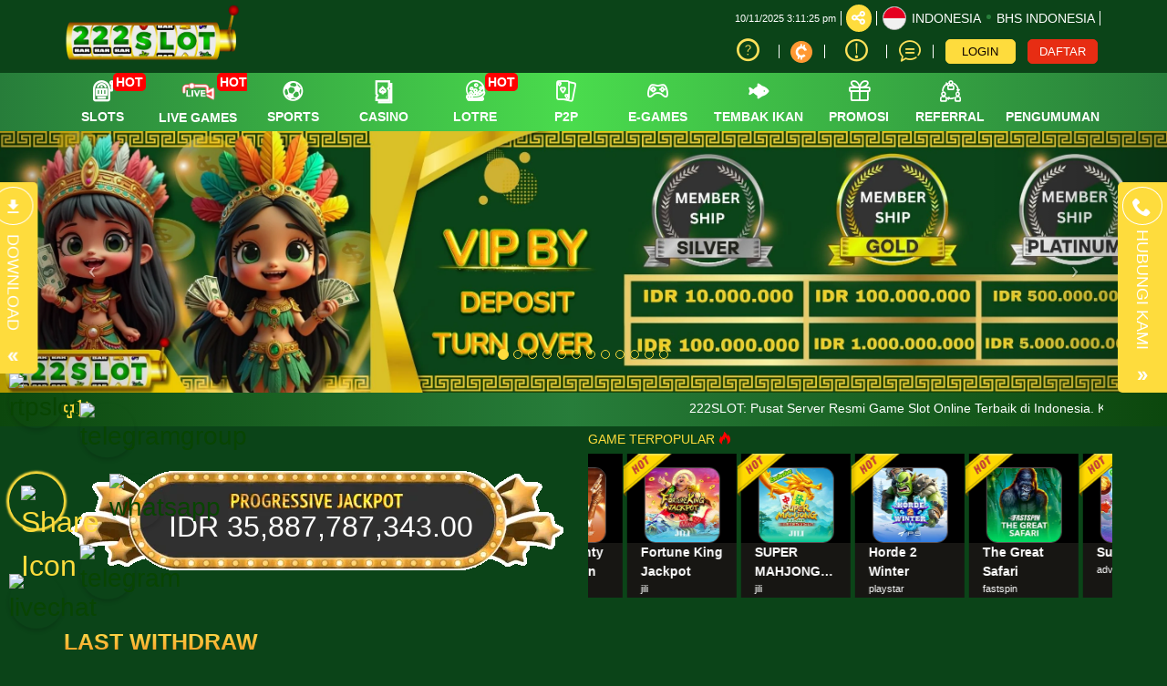

--- FILE ---
content_type: text/html; charset=UTF-8
request_url: https://www.hurricanelivenet.com/?c=ladestation-kompatibel-mit-switch-f%C3%BCr-joy-con-und-oled-vv-Dv3krbSj
body_size: 35573
content:
<!DOCTYPE html>
<html lang="id-ID">

<head>
  <title>222SLOT: Situs SLOT777 Terpercaya Resmi Slot Online Gampang Maxwin</title>
<meta name="description" content="222SLOT salah satu situs slot online yang menawarkan permainan slot gacor hari ini dengan provider SLOT777 terpercaya gampang meraih kemenangan besar." />
<meta name="keywords" content="222slot, bandar slot, situs slot gacor, slot terbaru, slot online, mesin slot, slot demo, slot online gampang menang, situs slot online" />
<meta name="twitter:title" content="222SLOT: Situs SLOT777 Terpercaya Resmi Slot Online Gampang Maxwin">
<meta name="twitter:description" content="222SLOT salah satu situs slot online yang menawarkan permainan slot gacor hari ini dengan provider SLOT777 terpercaya gampang meraih kemenangan besar.">
<meta property="og:title" content="222SLOT: Situs SLOT777 Terpercaya Resmi Slot Online Gampang Maxwin">
<meta property="og:description" content="222SLOT salah satu situs slot online yang menawarkan permainan slot gacor hari ini dengan provider SLOT777 terpercaya gampang meraih kemenangan besar.">
<meta name="robots" content="INDEX, FOLLOW">
<meta name="Content-Type" content="text/html">
<meta name="twitter:card" content="summary">
<meta name="og:type" content="website">
<meta name="author" content="222SLOT">
<meta property="og:image" content="https://files.sitestatic.net/mkt_banner_en/20250411194824000000b8a864f61aBALAAAD__1280x1280.webp">



<meta property="og:site_name" content="222SLOT">
<meta name="twitter:site" content="222SLOT">
<meta name="twitter:image" content="https://files.sitestatic.net/mkt_banner_en/20250411194824000000b8a864f61aBALAAAD__1280x1280.webp">
<meta property="og:image:alt" content="222SLOT">
<meta name="viewport" content="width=1280">

<meta property="og:url" content="https://www.hurricanelivenet.com/">
<link rel="canonical" href="https://www.hurricanelivenet.com/" />

<meta charset="utf-8">

<meta name="csrf-token" content="wceGLRjZpe5CgSkM4N0AYFSGYbfhNqpmIdc4HffA">
<link rel="icon" href="https://files.sitestatic.net/ImageFile/2024012023360900000017c413843cBALAAAD__96x96.webp" type="image/gif">

<link rel="amphtml"href="https://masailangamp222.top/222slot/">
 <!-- Google tag (gtag.js) -->
<script async src="https://www.googletagmanager.com/gtag/js?id=G-SC3VMVQSSX"></script>
<script>
  window.dataLayer = window.dataLayer || [];
  function gtag(){dataLayer.push(arguments);}
  gtag('js', new Date());

  gtag('config', 'G-SC3VMVQSSX');
</script>

<style type="text/css">@media only screen and (min-width:600px){.menu-toggle{position:fixed;bottom:150px;left:10px;z-index:100;width:60px;height:60px}.toggle-icon img{width:35px;height:35px}.menu-area .toggle-icon{position:absolute;height:60px;width:60px;background:#0b4418;border-radius:50%;box-shadow:0 0 2px 3px #fedc3d;display:flex;align-items:center;justify-content:center;color:#fedc3d;font-size:2rem;cursor:pointer;transition:1.25s;z-index:5}.menu-area.active .toggle-icon{transform:rotate(360deg);box-shadow:0 6px 8px rgb(0 0 0 / .15),0 0 2px 3px #0b4418,0 0 5px 7px #fedc3d}.menu-area li{position:absolute;left:-110px;list-style:none;transition:0.5s;transform:rotate(calc(360deg/8 * var(--i)));transform-origin:140px;scale:0;transition-delay:calc(0.05s * var(--i))}.menu-area.active li{scale:1}.menu-area li a{position:relative;display:flex;transform:rotate(calc(360deg/-8 * var(--i)));width:60px;height:60px;background-color:#fff0;display:flex;align-items:center;justify-content:center;border-radius:50%;font-size:1.75rem;color:var(--clr);box-shadow:0 3px 4px rgb(0 0 0 / .15);transition:0.5s}.menu-area li:hover a{font-size:2.5rem;box-shadow:0 0 2px 2px var(--clr),0 0 5px 5px #fedc3d}.menu-area li a img{width:60px;height:60px;object-fit:contain}}@media only screen and (max-width:601px){.menu-toggle{position:fixed;bottom:170px;left:10px;z-index:100;width:50px;height:50px}.toggle-icon img{width:25px;height:25px}.menu-area .toggle-icon{position:absolute;height:50px;width:50px;background:#0b4418;border-radius:50%;box-shadow:0 0 2px 3px #fedc3d;display:flex;align-items:center;justify-content:center;color:#fedc3d;font-size:1.8rem;transition:1.25s;z-index:5}.menu-area.active .toggle-icon{transform:rotate(360deg);box-shadow:0 6px 8px rgb(0 0 0 / .15),0 0 2px 3px #0b4418,0 0 5px 5px #fedc3d}.menu-area .toggle-icon:active{box-shadow:none}.menu-area li{position:absolute;left:-90px;list-style:none;transition:0.5s;transform:rotate(calc(360deg/8 * var(--i)));transform-origin:115px;scale:0;transition-delay:calc(0.05s * var(--i))}.menu-area.active li{scale:1}.menu-area li a{position:relative;display:flex;transform:rotate(calc(360deg/-8 * var(--i)));width:50px;height:50px;background-color:#fff0;display:flex;align-items:center;justify-content:center;border-radius:50%;font-size:1.35rem;color:var(--clr);box-shadow:0 3px 4px rgb(0 0 0 / .15);transition:0.5s}.menu-area li a img{width:50px;height:50px;object-fit:contain}}</style>

<div class="menu-toggle">
    <div class="menu-area">
        <div class="toggle-icon">
            <img src="https://assets.cloudfiledinary.com/222slot/images/share-social.svg" alt="Share Icon">
            </div>
        <ul>
            <li style="--i:2;--clr:#084402">
                <a href="https://222slot.beer/rtp" target="_blank" rel="nofollow noreferrer">
                    <img src="https://assets.cloudfiledinary.com/222slot/images/rtpslot.png" alt="rtpslot"></a>
            </li>
            <li style="--i:3;--clr:#084402">
                <a href="https://222slot.beer/telegrup" target="_blank" rel="nofollow noreferrer">
                    <img src="https://assets.cloudfiledinary.com/222slot/images/telegramgroup.png" alt="telegramgroup"></a>
            </li>
            <li style="--i:4;--clr:#084402">
                <a href="https://222slot.beer/whatsapp" target="_blank" rel="nofollow noreferrer">
                    <img src="https://assets.cloudfiledinary.com/222slot/images/whatsapp.png" alt="whatsapp"></a>
            </li>
            <li style="--i:5;--clr:#084402">
                <a href="https://222slot.beer/telegram" target="_blank" rel="nofollow noreferrer">
                    <img src="https://assets.cloudfiledinary.com/222slot/images/telegram.png" alt="telegram"></a>
            </li>
            <li style="--i:6;--clr:#084402">
                <a href="https://222slot.beer/livechat" target="_blank" rel="nofollow noreferrer">
                    <img src="https://assets.cloudfiledinary.com/222slot/images/livechat.png" alt="livechat"></a>
            </li>
        </ul>
    </div>
</div>

<script type="text/javascript">
    const menu = document.querySelector(".menu-area");
    const toggle = document.querySelector(".toggle-icon");
    toggle.addEventListener("click", () => {
        menu.classList.toggle("active");
    })
</script>

  








<link rel="preload" href="https://www.hurricanelivenet.com/fonts/icomoon/fonts/icomoon.woff2?gs5cnw" as="font" type="font/woff2" crossorigin="anonymous">
<link rel="stylesheet" href="https://www.hurricanelivenet.com/fonts/icomoon/style.min.css?v=18.7" media="print" onload="this.media='all'">

<link rel="preconnect" href="https://fonts.googleapis.com">
<link rel="preconnect" href="https://fonts.gstatic.com" crossorigin>

<link href="https://fonts.googleapis.com/css2?family=PT+Sans&display=swap" rel="stylesheet">





  <script>
    (function(a){
    _q = function(){return a;};
    $ = function(f){
        typeof f==="function" && a.push(arguments);
        return $;
    };
    jQuery = $.ready = $;
}([]));

</script>
  <link type="text/css" rel="stylesheet"  href="https://www.hurricanelivenet.com/css/theme-14/app-desktop.css?v=103.58">
  <!--  time()  --> 
  <link rel="stylesheet" href="https://cdn.sitestatic.net/assets/jquery/jquery-ui.min.css" media="print" onload="this.media='all'">
      
   </head>

<body class="desktop">

  
         <div class="header-wrapper">
  <div id="masthead" class="main-header container">
    <div class="inner-header flex-row logo-left md-logo-center">
      <div id="logo" class="flex-col logo">
        <a href="https://www.hurricanelivenet.com" title="">
          <!--TODO put site tile-->
        <img class="img-fluid"  alt="222SLOT"
         src="https://files.sitestatic.net/ImageFile/2025071904070600000002efd98496BALAAAD__1971x703.gif" />
        </a>
      </div>

      <!-- Mobile Left Elements -->
      <div class="flex-col show-for-medium flex-left  fs-lg ">
        <i class="icon-bars"></i>
      </div>
      <!-- Left Elements -->
      <div class="flex-col hide-for-medium flex-left
 flex-grow"></div>


     
              <!-- Desktop Right Elements -->

        <div class="flex-col hide-for-medium flex-right">
          <div class="flex-row top text-right" >

                    <span class="text-right time"></span>
            <div class=" line"></div>
            <div class="social-icons fade-in" id="blk-socialIcons--top-bar"  style="flex-wrap:nowrap;">
              <a  href="https://" target="_blank"    data-toggle="tooltip" data-placement="top" title="Ikuti di Facebook                " class="facebook button icon circle ">
                <i class="icon-facebook"></i>
              </a>
              <!--
  -->
              <a  href="https://" target="_blank"   data-toggle="tooltip" data-placement="top" title="Tweet kami!" class="twitter  button icon circle  "><i class="icon-twitter "></i></a>
              <!--
  -->
              <a  href="https://" target="_blank"    data-toggle="tooltip" data-placement="top" title="Instagram kami!" class="instagram  button icon circle "><i class="icon-instagram"></i></a>
              <!--
  -->
              <a href="https://" target="_blank"   data-toggle="tooltip" data-placement="top" title="Lihat video youtube kami untuk mengetahui lebih lanjut!" class=" youtube button icon circle "><i class="icon-youtube-play"></i></a>

            </div>
            <button class="btn button icon circle share" style="" id="btn-showSocialIcons--top-bar" >
              <i class="icon-share" style="left:-1px;"  ></i>
              <i class="icon-close hide"  ></i>
            </button>
            <div class=" line"></div>
                        
            <a class="country_detail" href="javascript:void(0);"   data-trigger='nifty' data-target='#langModal-mobile' >
              <span class="d-inline-block circle-id"></span>
              <span class="contry_name">Indonesia</span>
              <span class='dot'></span>
                            <span class="lang_name">Bhs Indonesia</span>
                          </a>
            <div class="  line"></div>

          </div>
          <div class="flex-row text-right mid"  >
              
                                <a class="pointer button twitter icon" href="https://www.hurricanelivenet.com/info/how-sportsbook" data-toggle="tooltip" data-placement="top" title="Cara bermain">
                    <i class="icon-help-circle"></i>
                  </a>
                <div class="line"></div>
                                
                                    

            <a class="pointer" href="https://www.hurricanelivenet.com/crypto-tutorial" data-toggle="tooltip" data-placement="top" title="Cryptocurrency Tutorial">

                <div class="logo-wrap">
                   
                  <svg id="Layer_1" data-name="Layer 1" xmlns="http://www.w3.org/2000/svg" viewBox="0 0 51.7 51.7">
                  
                    <path d="M317.78,373.93a25.84,25.84,0,1,1-34.86,11,25.85,25.85,0,0,1,34.86-11h0Z" transform="translate(-280 -371)" style="fill: rgb(255, 153, 51); fill-rule: evenodd;"></path><path d="M315.86,406a13.68,13.68,0,0,1-7.7,4.2l-1.2,5.41-3.5-.78,1-4.51a13.63,13.63,0,0,1-3.52-.85l-1,4.57-3.5-.78,1.24-5.61A13.59,13.59,0,0,1,303,383.56l1.24-5.61,3.5,0.78-1,4.57a13.62,13.62,0,0,1,3.55.72l1-4.51,3.5,0.78-1.2,5.41a13.54,13.54,0,0,1,3.7,3.86,12.94,12.94,0,0,1,1.51,3.21l-5.63,1.78a8.46,8.46,0,0,0-.84-1.83A7.7,7.7,0,1,0,310,403.35a8.22,8.22,0,0,0,1.54-1.3l4.34,4h0Z" transform="translate(-280 -371)" style="fill: rgb(255, 255, 255);"></path></svg>
                 
                                  </div>
            </a>
            <div class="  line"></div>
            
                        <a class="pointer button twitter icon" href="https://www.hurricanelivenet.com/info/faq-general"      data-toggle="tooltip" data-placement="top" title="Pusat Info">
              <i class="icon-info"></i>
            </a>
            <div class="  line"></div>
                                   <a class="pointer" href="javascript:void(0)"    onclick="openLiveChat('https://tawk.to/chat/60656ee3067c2605c0be4a71/1f263iapq' , '')" data-toggle="tooltip" data-placement="top" title="Obrolan Langsung">
              <i class="icon-chat1"></i>
             </a>
            <div class="  line"></div>
            
          

            <!--<div class="divider"></div>-->
            <!--<a class="d-block pointer"><i class="icon-mobile"></i></a>-->
            <!--<a *ngIf="!isLogin" class="btn btn-primary" (click)="login.emit()" routerLink="#/login" routerLinkActive="link-active">Login</a>-->
                      <button style="" type="button" class="btn fix btn-tertiery green_over" _ajaxLForm data-trigger='nifty' data-target='#login-modal--layout' >LOGIN</button>
            <!--<a *ngIf="!isLogin" class="btn btn-secondary" (click)="register.emit()" routerLink="#" routerLinkActive="link-active">Join</a>-->
            <a  style=""   type="button" class="btn fix btn-accent yellow_over" style="margin-right: 0;"    href="https://www.hurricanelivenet.com/register" >DAFTAR</a>
                          <a  style="display:none" class="btn btn-primary" href="javascript:void(0);" onclick="window.onLogOut();"  style="margin-right: 0;" i18n="@Logout">KELUAR</a>
          </div>
          <div class="acc-panel flex-row last" style="display:none">
                <div class="dropdown">
                  <button class="btn btn-link enlarge wallet btn-refresh-wallet">
                    <i class="icon-wallet"></i>
                    <span class="bal-txt">IDR
                      </span>
                    <i class="icon-refresh-2"></i>
                  </button>
                  <button class="btn btn-link wallet" data-toggle="dropdown" aria-haspopup="true" aria-expanded="false">
                    <span class="wallet-dd-icon">
                      <svg xmlns="http://www.w3.org/2000/svg" xml:space="preserve" width="18" height="18" shape-rendering="geometricPrecision" text-rendering="geometricPrecision" image-rendering="optimizeQuality" fill="currentColor" fill-rule="evenodd" clip-rule="evenodd" viewBox="0 0 512 298.04"><path fill-rule="nonzero" d="M12.08 70.78c-16.17-16.24-16.09-42.54.15-58.7 16.25-16.17 42.54-16.09 58.71.15L256 197.76 441.06 12.23c16.17-16.24 42.46-16.32 58.71-.15 16.24 16.16 16.32 42.46.15 58.7L285.27 285.96c-16.24 16.17-42.54 16.09-58.7-.15L12.08 70.78z"/></svg>
                    </span>
                  </button>
                  <div class="dropdown-menu wallet-balance-dd">
                    <div class="wallet-type">
                      <div class="col-md-6 noSidePadding">Dompet Permainan:</div>
                      <button class="col-md-5 noSidePadding btn-link wallet-balance btn-refresh-wallet">
                        <span class="bal-txt">
                          IDR 
                        </span>
                      </button>
                      <i class="icon-refresh-2 col-md-1 noSidePadding btn-refresh-wallet"></i>
                    </div>
                    <div class="wallet-type">
                      <div class="col-md-6 noSidePadding">Dompet Referral:</div>
                      <button class="col-md-5 noSidePadding btn-link wallet-balance btn-refresh-wallet-ref">
                        <span class="bal-ref-txt">
                          IDR 0.00
                        </span>
                      </button>
                      <i class="icon-refresh-2 col-md-1 noSidePadding btn-refresh-wallet-ref"></i>
                    </div>
                  </div>
                </div>
                <div class="dropdown enlarge">
                                   
                                    
                                      

                      <div class="dropdown-menu othergame_blc" aria-labelledby="dropdownothergameblc" style="min-width:230px">
                        <table class="table">
                          
                          <tr>
                            <td class="col-xs-5"><button class="btn btn-clear btn-refresh-IDN">IDN <i
                                    class="icon-refresh"></i></button></td>
                            <td class="col-xs-6"><span class="bal-IDN">IDR 0.00</span></td>
                            <td class="col-xs-1"><button class="btn btn-clear btn-tran-IDN" data-toggle="tooltip"
                                data-placement="bottom" title="Transfer SEMUA ke Dompet"><i
                                  class="icon-arrow-bold-up"></i></button></td>
                          </tr>

                          

                          <!--<tr>
                            <td class="col-xs-5"><button class="btn btn-clear btn-refresh-PT">Playtech
                            <i class="icon-refresh"></i></button></td>
                            <td class="col-xs-6"><span class="bal-PT">0.00</span></td>
                            <td class="col-xs-1"><button class="btn btn-clear btn-tran-PT" data-toggle="tooltip"
                                data-placement="bottom" title="Transfer ALL to Wallet"><i
                                  class="icon-arrow-bold-up"></i></button></td>
                          </tr>-->
                          <!-- <tr>
                            <td class="col-xs-5"><button class="btn btn-clear btn-refresh-CMD">CMD <i class="icon-refresh"></i></button></td>
                            <td class="col-xs-6"><span class="bal-CMD">0.00</span></td>
                            <td class="col-xs-1">
                              <button class="btn btn-clear btn-tran-CMD" data-toggle="tooltip" data-placement="bottom" title="Transfer ALL to Wallet">
                                <i class="icon-arrow-bold-up"></i></button></td>
                          </tr> -->
                        

                        </table>
                      </div>
                                                                                  </div>
                <div class="dropdown enlarge">
                 <button class="btn btn-clear btn-collapse-balances pull-right animation" id="transaction-dropdown" data-toggle="dropdown" aria-haspopup="true" aria-expanded="false">
                    Transaksi &nbsp; 
                    <!-- <i class="icon-chevron-thin-down"></i> -->
                    <span class="wallet-dd-icon">
                      <svg xmlns="http://www.w3.org/2000/svg" xml:space="preserve" width="18" height="18" shape-rendering="geometricPrecision" text-rendering="geometricPrecision" image-rendering="optimizeQuality" fill="currentColor" fill-rule="evenodd" clip-rule="evenodd" viewBox="0 0 512 298.04"><path fill-rule="nonzero" d="M12.08 70.78c-16.17-16.24-16.09-42.54.15-58.7 16.25-16.17 42.54-16.09 58.71.15L256 197.76 441.06 12.23c16.17-16.24 42.46-16.32 58.71-.15 16.24 16.16 16.32 42.46.15 58.7L285.27 285.96c-16.24 16.17-42.54 16.09-58.7-.15L12.08 70.78z"/></svg>
                    </span>
                  </button>
                  <div class="dropdown-menu transaction-dropdown" aria-labelledby="transaction-dropdown">
                    <ul class="drop_link" style="margin-bottom:0">

                        <li ><a href="https://www.hurricanelivenet.com/account/deposit"> <i class="icon-pig"></i> <span>Deposit</span></a></li>

                        <li><a href="https://www.hurricanelivenet.com/account/withdrawal"><i class="icon-transfer"></i> <span>Withdraw</span></a></li>

                        <li><a href="https://www.hurricanelivenet.com/account/history"><i class="icon-history"></i> <span i18n="@History">Pernyataan</span></a></li>
                       
                        <li style="border-bottom: 0"><a href="https://www.hurricanelivenet.com/referral-downline"><i class="icon-users"></i> <span>Referral</span></a></li>
                         
                    </ul>
                  </div>
                </div>
                <a href="https://www.hurricanelivenet.com/promo/my-promo" class="enlarge"><i class="icon-gift" style="font-size:1.2rem;"></i><span>Promo saya</span></a>

          </div>
        </div>

        <!-- MObile Right Elements -->
        <div class="flex-col show-for-medium flex-right">
          <div class="flex-row  text-right" style="justify-content: flex-end;">
            <button  style="" type="button" class="btn btn-primary btnLogin" _ajaxLForm _ajaxLForm data-trigger='nifty' data-target='#login-modal--layout' >LOGIN</button>
            <!--<a *ngIf="!isLogin" class="btn btn-secondary" (click)="register.emit()" routerLink="#" routerLinkActive="link-active">Join</a>-->
            <a  style="" type="button" class="btn btn-tertiery" href="https://www.hurricanelivenet.com/register"  >DAFTAR</button>
            <a  style="display:none" class="btn btn-primary" href="javascript:void(0);" onclick="window.onLogOut();"  >KELUAR</a>
          </div>
        </div> 
    </div>
  </div>

</div>
    
  <!--Main Nav-->
          <div class="main nav-wrapper">
    <div >
      <div class="main-nav nav nav-pills nav-fill ">

        <div class="nav-item">
          

          <div class="nav-item-content ">
            <div class="container">
              <div class="flex-row" >


                  <div class="auto-box text-center active  "   style="flex: 0 0 15%;">
                    <a  href="https://www.hurricanelivenet.com/info/faq-general" target=_blank  >
                      <div  class="text-center  ">
                        <img  src="https://www.hurricanelivenet.com/assets/images/nav_imgs/Sub-InfoCentre.png"    class="  img-fluid   " alt="info" >

                      </div>
                      <div class="menu-item-title ">Pusat Info</div>

                    </a>

                  </div>

                  <div class="auto-box text-center active  "   style="flex: 0 0 15%;">
                    <a  href="https://www.hurricanelivenet.com/contact-us" target=_blank   >
                      <div  class="text-center  ">
                        <img   src="https://www.hurricanelivenet.com/assets/images/nav_imgs/Sub-ContactUs.png" class="  img-fluid  " alt="Hubungi kami" >

                      </div>
                      <div class="menu-item-title">Hubungi kami</div>

                    </a>

                  </div>
                                    <div class="auto-box text-center active  "   style="flex: 0 0 15%;">
                    <a  href="https://www.hurricanelivenet.com/crypto-tutorial" target=_blank   >
                      <div  class="text-center logo-wrap" style="    height: 70px;
                      width: 70px;
                      margin: 10px auto;
                    ">
                    <svg id="Layer_1" data-name="Layer 1" xmlns="http://www.w3.org/2000/svg" viewBox="0 0 51.7 51.7">
                    
                    <path d="M317.78,373.93a25.84,25.84,0,1,1-34.86,11,25.85,25.85,0,0,1,34.86-11h0Z" transform="translate(-280 -371)" style="fill: rgb(255, 153, 51); fill-rule: evenodd;"></path><path d="M315.86,406a13.68,13.68,0,0,1-7.7,4.2l-1.2,5.41-3.5-.78,1-4.51a13.63,13.63,0,0,1-3.52-.85l-1,4.57-3.5-.78,1.24-5.61A13.59,13.59,0,0,1,303,383.56l1.24-5.61,3.5,0.78-1,4.57a13.62,13.62,0,0,1,3.55.72l1-4.51,3.5,0.78-1.2,5.41a13.54,13.54,0,0,1,3.7,3.86,12.94,12.94,0,0,1,1.51,3.21l-5.63,1.78a8.46,8.46,0,0,0-.84-1.83A7.7,7.7,0,1,0,310,403.35a8.22,8.22,0,0,0,1.54-1.3l4.34,4h0Z" transform="translate(-280 -371)" style="fill: rgb(255, 255, 255);"></path></svg>
                        
                      </div>
                      <div class="menu-item-title">Crypto Tutorial</div>

                    </a>

                </div>
                

              </div>
            </div>
          </div>
        </div>
                      
        <div class="nav-item"  >
          <!--*ngFor="let menuItem of arrMenu"-->
        <a  class="navlink" href="https://www.hurricanelivenet.com/slots"   >
            <!--[routerLink]="['/games/slots',menuItem.MenuTitle]"-->
            <div class="nav-icon " >
              <span>
                                <i *ngIf="menuItem.MenuTitleCode==MenuTitleCode.SLOTS" class="icon-slot"></i>
                              </span>
                            <span class="hot">HOT</span>

              
              
                          </div>
           <div class="nav-title">
                                    slots            </div>
          </a>
                    <div class="nav-item-content ">
            <div class="container">
                           
              <div class="flex-row" >

                                                                  <div class="auto-box text-center active pragmatic-play" >
                                                                                  <a  rel="opener" href="https://www.hurricanelivenet.com/slots/pragmatic-play"   >
                                           

                                                                       
                                                          <div class="hot-tag"></div>
                                
                          <img  alt="" src="https://files.sitestatic.net/images/ppslot.gif?v=1.0"  data-src="https://files.sitestatic.net/images/ppslot.gif?v=1.0" *ngIf="showEle" height="90"/>

                        <div class="menu-item-title">PRAGMATIC</div>
                        
                        
                      </a>
                      
                  </div>
                                                    <div class="auto-box text-center active pgsoft" >
                                                                                  <a  rel="opener" href="https://www.hurricanelivenet.com/slots/pgsoft"   >
                                           

                                                                       
                                                          <div class="hot-tag"></div>
                                
                          <img  alt="" src="https://files.sitestatic.net/images/pgsoft.gif?v=0.3"  data-src="https://files.sitestatic.net/images/pgsoft.gif?v=0.3" *ngIf="showEle" height="90"/>

                        <div class="menu-item-title">PGSOFT</div>
                        
                        
                      </a>
                      
                  </div>
                                                    <div class="auto-box text-center active joker-gaming" >
                                                                                  <a  rel="opener" href="https://www.hurricanelivenet.com/slots/joker-gaming"   >
                                           

                                                                       
                                                          <div class="hot-tag"></div>
                                
                          <img  alt="" src="https://files.sitestatic.net/assets/imgs/game_logos/100x70/jk_slot.png?v=0.2"  data-src="https://files.sitestatic.net/assets/imgs/game_logos/100x70/jk_slot.png?v=0.2" *ngIf="showEle" height="90"/>

                        <div class="menu-item-title">JOKER</div>
                        
                        
                      </a>
                      
                  </div>
                                                    <div class="auto-box text-center active besoft" >
                                                                                  <a  rel="opener" href="https://www.hurricanelivenet.com/slots/besoft"   >
                                           

                                                                       
                                                          <div class="hot-tag"></div>
                                
                          <img  alt="" src="https://files.sitestatic.net/assets/imgs/game_logos/100x70/besoft_slot.png?v=0.2"  data-src="https://files.sitestatic.net/assets/imgs/game_logos/100x70/besoft_slot.png?v=0.2" *ngIf="showEle" height="90"/>

                        <div class="menu-item-title">BESOFT</div>
                        
                        
                      </a>
                      
                  </div>
                                                    <div class="auto-box text-center active spadegaming" >
                                                                                  <a  rel="opener" href="https://www.hurricanelivenet.com/slots/spadegaming"   >
                                           

                                                                       
                          
                          <img  alt="" src="https://files.sitestatic.net/assets/imgs/game_logos/100x70/sg_slot.gif?v=0.2"  data-src="https://files.sitestatic.net/assets/imgs/game_logos/100x70/sg_slot.gif?v=0.2" *ngIf="showEle" height="90"/>

                        <div class="menu-item-title">SPADE GAMING</div>
                        
                        
                      </a>
                      
                  </div>
                                                    <div class="auto-box text-center active jili" >
                                                                                  <a  rel="opener" href="https://www.hurricanelivenet.com/slots/jili"   >
                                           

                                                                       
                          
                          <img  alt="" src="https://files.sitestatic.net/images/jili.gif"  data-src="https://files.sitestatic.net/images/jili.gif" *ngIf="showEle" height="90"/>

                        <div class="menu-item-title">JILI</div>
                        
                        
                      </a>
                      
                  </div>
                                </div>
                           
              <div class="flex-row" >

                                                                  <div class="auto-box text-center active fastspin" >
                                                                                  <a  rel="opener" href="https://www.hurricanelivenet.com/slots/fastspin"   >
                                           

                                                                       
                                                          <div class="hot-tag"></div>
                                
                          <img  alt="" src="https://files.sitestatic.net/assets/imgs/game_logos/100x70/fastspin_slot.gif?v=0.2"  data-src="https://files.sitestatic.net/assets/imgs/game_logos/100x70/fastspin_slot.gif?v=0.2" *ngIf="showEle" height="90"/>

                        <div class="menu-item-title">FASTSPIN</div>
                        
                        
                      </a>
                      
                  </div>
                                                    <div class="auto-box text-center active booongo" >
                                                                                  <a  rel="opener" href="https://www.hurricanelivenet.com/slots/booongo"   >
                                           

                                                                       
                                                          <div class="hot-tag"></div>
                                
                          <img  alt="" src="https://files.sitestatic.net/assets/imgs/game_logos/100x70/booongo_slot.gif?v=0.2"  data-src="https://files.sitestatic.net/assets/imgs/game_logos/100x70/booongo_slot.gif?v=0.2" *ngIf="showEle" height="90"/>

                        <div class="menu-item-title">BNG</div>
                        
                        
                      </a>
                      
                  </div>
                                                    <div class="auto-box text-center active playtech" >
                                                                                  <a  rel="opener" href="https://www.hurricanelivenet.com/slots/playtech"   >
                                           

                                                                       
                                                          <div class="hot-tag"></div>
                                
                          <img  alt="" src="https://files.sitestatic.net/assets/imgs/game_logos/100x70/pt_slot.png?v=0.2"  data-src="https://files.sitestatic.net/assets/imgs/game_logos/100x70/pt_slot.png?v=0.2" *ngIf="showEle" height="90"/>

                        <div class="menu-item-title">PLAYTECH</div>
                        
                        
                      </a>
                      
                  </div>
                                                    <div class="auto-box text-center active wow-gaming" >
                                                                                  <a  rel="opener" href="https://www.hurricanelivenet.com/slots/wow-gaming"   >
                                           

                                                                       
                          
                          <img  alt="" src="https://files.sitestatic.net/assets/imgs/game_logos/100x70/wow_slot.png?v=0.2"  data-src="https://files.sitestatic.net/assets/imgs/game_logos/100x70/wow_slot.png?v=0.2" *ngIf="showEle" height="90"/>

                        <div class="menu-item-title">WOW GAMING</div>
                        
                        
                      </a>
                      
                  </div>
                                                    <div class="auto-box text-center active habanero" >
                                                                                  <a  rel="opener" href="https://www.hurricanelivenet.com/slots/habanero"   >
                                           

                                                                       
                                                          <div class="hot-tag"></div>
                                
                          <img  alt="" src="https://files.sitestatic.net/assets/imgs/game_logos/100x70/hb_slot.png?v=0.2"  data-src="https://files.sitestatic.net/assets/imgs/game_logos/100x70/hb_slot.png?v=0.2" *ngIf="showEle" height="90"/>

                        <div class="menu-item-title">HABANERO</div>
                        
                        
                      </a>
                      
                  </div>
                                                    <div class="auto-box text-center active fatpanda" >
                                                                                  <a  rel="opener" href="https://www.hurricanelivenet.com/slots/fatpanda"   >
                                           

                                                                       
                          
                          <img  alt="" src="https://files.sitestatic.net/assets/imgs/game_logos/100x70/fatpanda_slot.png?v=0.2"  data-src="https://files.sitestatic.net/assets/imgs/game_logos/100x70/fatpanda_slot.png?v=0.2" *ngIf="showEle" height="90"/>

                        <div class="menu-item-title">FAT PANDA</div>
                        
                        
                      </a>
                      
                  </div>
                                </div>
                           
              <div class="flex-row" >

                                                                  <div class="auto-box text-center active advantplay" >
                                                                                  <a  rel="opener" href="https://www.hurricanelivenet.com/slots/advantplay"   >
                                           

                                                                       
                          
                          <img  alt="" src="https://files.sitestatic.net/assets/imgs/game_logos/100x70/advantplay_slot.png?v=0.2"  data-src="https://files.sitestatic.net/assets/imgs/game_logos/100x70/advantplay_slot.png?v=0.2" *ngIf="showEle" height="90"/>

                        <div class="menu-item-title">ADVANTPLAY</div>
                        
                        
                      </a>
                      
                  </div>
                                                    <div class="auto-box text-center active hacksaw" >
                                                                                  <a  rel="opener" href="https://www.hurricanelivenet.com/slots/hacksaw"   >
                                           

                                                                       
                          
                          <img  alt="" src="https://files.sitestatic.net/assets/imgs/game_logos/100x70/hacksaw_slot.png?v=0.2"  data-src="https://files.sitestatic.net/assets/imgs/game_logos/100x70/hacksaw_slot.png?v=0.2" *ngIf="showEle" height="90"/>

                        <div class="menu-item-title">HACKSAW</div>
                        
                        
                      </a>
                      
                  </div>
                                                    <div class="auto-box text-center active relax" >
                                                                                  <a  rel="opener" href="https://www.hurricanelivenet.com/slots/relax"   >
                                           

                                                                       
                          
                          <img  alt="" src="https://files.sitestatic.net/assets/imgs/game_logos/100x70/relax_slot.png?v=0.2"  data-src="https://files.sitestatic.net/assets/imgs/game_logos/100x70/relax_slot.png?v=0.2" *ngIf="showEle" height="90"/>

                        <div class="menu-item-title">RELAXGAMING</div>
                        
                        
                      </a>
                      
                  </div>
                                                    <div class="auto-box text-center active microgaming" >
                                                                                  <a  rel="opener" href="https://www.hurricanelivenet.com/slots/microgaming"   >
                                           

                                                                       
                                                          <div class="hot-tag"></div>
                                
                          <img  alt="" src="https://files.sitestatic.net/assets/imgs/game_logos/100x70/mg_slot.png?v=0.2"  data-src="https://files.sitestatic.net/assets/imgs/game_logos/100x70/mg_slot.png?v=0.2" *ngIf="showEle" height="90"/>

                        <div class="menu-item-title">MICROGAMING</div>
                        
                        
                      </a>
                      
                  </div>
                                                    <div class="auto-box text-center active nolimitcity" >
                                                                                  <a  rel="opener" href="https://www.hurricanelivenet.com/slots/nolimitcity"   >
                                           

                                                                       
                          
                          <img  alt="" src="https://files.sitestatic.net/assets/imgs/game_logos/100x70/nolimitcity_slot.png?v=0.2"  data-src="https://files.sitestatic.net/assets/imgs/game_logos/100x70/nolimitcity_slot.png?v=0.2" *ngIf="showEle" height="90"/>

                        <div class="menu-item-title">NOLIMITCITY</div>
                        
                        
                      </a>
                      
                  </div>
                                                    <div class="auto-box text-center active nextspin" >
                                                                                  <a  rel="opener" href="https://www.hurricanelivenet.com/slots/nextspin"   >
                                           

                                                                       
                                                          <div class="hot-tag"></div>
                                
                          <img  alt="" src="https://files.sitestatic.net/assets/imgs/game_logos/100x70/nextspin_slot.png?v=0.2"  data-src="https://files.sitestatic.net/assets/imgs/game_logos/100x70/nextspin_slot.png?v=0.2" *ngIf="showEle" height="90"/>

                        <div class="menu-item-title">NEXTSPIN</div>
                        
                        
                      </a>
                      
                  </div>
                                </div>
                           
              <div class="flex-row" >

                                                                  <div class="auto-box text-center active playstar" >
                                                                                  <a  rel="opener" href="https://www.hurricanelivenet.com/slots/playstar"   >
                                           

                                                                       
                          
                          <img  alt="" src="https://files.sitestatic.net/assets/imgs/game_logos/100x70/playstar_slot.png?v=0.2"  data-src="https://files.sitestatic.net/assets/imgs/game_logos/100x70/playstar_slot.png?v=0.2" *ngIf="showEle" height="90"/>

                        <div class="menu-item-title">PLAYSTAR</div>
                        
                        
                      </a>
                      
                  </div>
                                                    <div class="auto-box text-center active ai-gaming" >
                                                                                  <a  rel="opener" href="https://www.hurricanelivenet.com/slots/ai-gaming"   >
                                           

                                                                       
                          
                          <img  alt="" src="https://files.sitestatic.net/assets/imgs/game_logos/100x70/aigaming_slot.png?v=0.2"  data-src="https://files.sitestatic.net/assets/imgs/game_logos/100x70/aigaming_slot.png?v=0.2" *ngIf="showEle" height="90"/>

                        <div class="menu-item-title">AI GAMING</div>
                        
                        
                      </a>
                      
                  </div>
                                                    <div class="auto-box text-center active red-tiger" >
                                                                                  <a  rel="opener" href="https://www.hurricanelivenet.com/slots/red-tiger"   >
                                           

                                                                       
                          
                          <img  alt="" src="https://files.sitestatic.net/assets/imgs/game_logos/100x70/redtiger_slot.png?v=0.2"  data-src="https://files.sitestatic.net/assets/imgs/game_logos/100x70/redtiger_slot.png?v=0.2" *ngIf="showEle" height="90"/>

                        <div class="menu-item-title">RED TIGER</div>
                        
                        
                      </a>
                      
                  </div>
                                                    <div class="auto-box text-center active cq9" >
                                                                                  <a  rel="opener" href="https://www.hurricanelivenet.com/slots/cq9"   >
                                           

                                                                       
                          
                          <img  alt="" src="https://files.sitestatic.net/assets/imgs/game_logos/100x70/cq9_slot.png?v=0.2"  data-src="https://files.sitestatic.net/assets/imgs/game_logos/100x70/cq9_slot.png?v=0.2" *ngIf="showEle" height="90"/>

                        <div class="menu-item-title">CQ9</div>
                        
                        
                      </a>
                      
                  </div>
                                                    <div class="auto-box text-center active netent" >
                                                                                  <a  rel="opener" href="https://www.hurricanelivenet.com/slots/netent"   >
                                           

                                                                       
                          
                          <img  alt="" src="https://files.sitestatic.net/assets/imgs/game_logos/100x70/redtiger_net_slot.png?v=0.2"  data-src="https://files.sitestatic.net/assets/imgs/game_logos/100x70/redtiger_net_slot.png?v=0.2" *ngIf="showEle" height="90"/>

                        <div class="menu-item-title">NETENT</div>
                        
                        
                      </a>
                      
                  </div>
                                                    <div class="auto-box text-center active skywind" >
                                                                                  <a  rel="opener" href="https://www.hurricanelivenet.com/slots/skywind"   >
                                           

                                                                       
                          
                          <img  alt="" src="https://files.sitestatic.net/assets/imgs/game_logos/100x70/skywind_slot.png?v=0.2"  data-src="https://files.sitestatic.net/assets/imgs/game_logos/100x70/skywind_slot.png?v=0.2" *ngIf="showEle" height="90"/>

                        <div class="menu-item-title">SKYWIND</div>
                        
                        
                      </a>
                      
                  </div>
                                </div>
                           
              <div class="flex-row" >

                                                                  <div class="auto-box text-center active playNgo" >
                                                                                  <a  rel="opener" href="https://www.hurricanelivenet.com/slots/playNgo"   >
                                           

                                                                       
                          
                          <img  alt="" src="https://files.sitestatic.net/assets/imgs/game_logos/100x70/playngo_slot.png?v=0.2"  data-src="https://files.sitestatic.net/assets/imgs/game_logos/100x70/playngo_slot.png?v=0.2" *ngIf="showEle" height="90"/>

                        <div class="menu-item-title">PLAYNGO</div>
                        
                        
                      </a>
                      
                  </div>
                                                    <div class="auto-box text-center active cosmo-play" >
                                                                                  <a  rel="opener" href="https://www.hurricanelivenet.com/slots/cosmo-play"   >
                                           

                                                                       
                                                          <div class="new-tag"></div>
                              
                          <img  alt="" src="https://files.sitestatic.net/assets/imgs/game_logos/100x70/cosmo_slot.png?v=0.2"  data-src="https://files.sitestatic.net/assets/imgs/game_logos/100x70/cosmo_slot.png?v=0.2" *ngIf="showEle" height="90"/>

                        <div class="menu-item-title">COSMO PLAY</div>
                        
                        
                      </a>
                      
                  </div>
                                                    <div class="auto-box text-center active sigma" >
                                                                                  <a  rel="opener" href="https://www.hurricanelivenet.com/slots/sigma"   >
                                           

                                                                       
                                                          <div class="new-tag"></div>
                              
                          <img  alt="" src="https://files.sitestatic.net/images/sigmagaming_slot.gif?v=2.0"  data-src="https://files.sitestatic.net/images/sigmagaming_slot.gif?v=2.0" *ngIf="showEle" height="90"/>

                        <div class="menu-item-title">SIGMA GAMING</div>
                        
                        
                      </a>
                      
                  </div>
                                                    <div class="auto-box text-center active hotdog" >
                                                                                  <a  rel="opener" href="https://www.hurricanelivenet.com/slots/hotdog"   >
                                           

                                                                       
                                                          <div class="new-tag"></div>
                              
                          <img  alt="" src="https://files.sitestatic.net/assets/imgs/game_logos/100x70/hotdog_slot.png?v=0.2"  data-src="https://files.sitestatic.net/assets/imgs/game_logos/100x70/hotdog_slot.png?v=0.2" *ngIf="showEle" height="90"/>

                        <div class="menu-item-title">HOTDOG GAMING</div>
                        
                        
                      </a>
                      
                  </div>
                                                    <div class="auto-box text-center active dst-play" >
                                                                                  <a  rel="opener" href="https://www.hurricanelivenet.com/slots/dst-play"   >
                                           

                                                                       
                                                          <div class="new-tag"></div>
                              
                          <img  alt="" src="https://files.sitestatic.net/assets/imgs/game_logos/100x70/dst_slot.png?v=0.2"  data-src="https://files.sitestatic.net/assets/imgs/game_logos/100x70/dst_slot.png?v=0.2" *ngIf="showEle" height="90"/>

                        <div class="menu-item-title">DST PLAY</div>
                        
                        
                      </a>
                      
                  </div>
                                                    <div class="auto-box text-center active booming" >
                                                                                  <a  rel="opener" href="https://www.hurricanelivenet.com/slots/booming"   >
                                           

                                                                       
                          
                          <img  alt="" src="https://files.sitestatic.net/assets/imgs/game_logos/100x70/ttg_booming_slot.png?v=0.2"  data-src="https://files.sitestatic.net/assets/imgs/game_logos/100x70/ttg_booming_slot.png?v=0.2" *ngIf="showEle" height="90"/>

                        <div class="menu-item-title">BOOMING</div>
                        
                        
                      </a>
                      
                  </div>
                                </div>
                           
              <div class="flex-row" >

                                                                  <div class="auto-box text-center active dragoonsoft" >
                                                                                  <a  rel="opener" href="https://www.hurricanelivenet.com/slots/dragoonsoft"   >
                                           

                                                                       
                          
                          <img  alt="" src="https://files.sitestatic.net/assets/imgs/game_logos/100x70/dragoon_slot.png?v=0.2"  data-src="https://files.sitestatic.net/assets/imgs/game_logos/100x70/dragoon_slot.png?v=0.2" *ngIf="showEle" height="90"/>

                        <div class="menu-item-title">DRAGOON SOFT</div>
                        
                        
                      </a>
                      
                  </div>
                                                    <div class="auto-box text-center active kagaming" >
                                                                                  <a  rel="opener" href="https://www.hurricanelivenet.com/slots/kagaming"   >
                                           

                                                                       
                          
                          <img  alt="" src="https://files.sitestatic.net/assets/imgs/game_logos/100x70/kagaming_slot.png?v=0.2"  data-src="https://files.sitestatic.net/assets/imgs/game_logos/100x70/kagaming_slot.png?v=0.2" *ngIf="showEle" height="90"/>

                        <div class="menu-item-title">KA GAMING</div>
                        
                        
                      </a>
                      
                  </div>
                                                    <div class="auto-box text-center active nagagames" >
                                                                                  <a  rel="opener" href="https://www.hurricanelivenet.com/slots/nagagames"   >
                                           

                                                                       
                          
                          <img  alt="" src="https://files.sitestatic.net/assets/imgs/game_logos/100x70/nagagames_slot.png?v=0.2"  data-src="https://files.sitestatic.net/assets/imgs/game_logos/100x70/nagagames_slot.png?v=0.2" *ngIf="showEle" height="90"/>

                        <div class="menu-item-title">NAGAGAMES</div>
                        
                        
                      </a>
                      
                  </div>
                                                    <div class="auto-box text-center active live22" >
                                                                                  <a  rel="opener" href="https://www.hurricanelivenet.com/slots/live22"   >
                                           

                                                                       
                          
                          <img  alt="" src="https://files.sitestatic.net/assets/imgs/game_logos/100x70/live22_slot.png?v=0.2"  data-src="https://files.sitestatic.net/assets/imgs/game_logos/100x70/live22_slot.png?v=0.2" *ngIf="showEle" height="90"/>

                        <div class="menu-item-title">LIVE22</div>
                        
                        
                      </a>
                      
                  </div>
                                                    <div class="auto-box text-center active onegame" >
                                                                                  <a  rel="opener" href="https://www.hurricanelivenet.com/slots/onegame"   >
                                           

                                                                       
                          
                          <img  alt="" src="https://files.sitestatic.net/assets/imgs/game_logos/100x70/onegame_slot.png?v=0.2"  data-src="https://files.sitestatic.net/assets/imgs/game_logos/100x70/onegame_slot.png?v=0.2" *ngIf="showEle" height="90"/>

                        <div class="menu-item-title">ONEGAME</div>
                        
                        
                      </a>
                      
                  </div>
                                                    <div class="auto-box text-center active apollo777" >
                                                                                  <a  rel="opener" href="https://www.hurricanelivenet.com/slots/apollo777"   >
                                           

                                                                       
                          
                          <img  alt="" src="https://files.sitestatic.net/assets/imgs/game_logos/100x70/apollo777_slot.png?v=0.2"  data-src="https://files.sitestatic.net/assets/imgs/game_logos/100x70/apollo777_slot.png?v=0.2" *ngIf="showEle" height="90"/>

                        <div class="menu-item-title">APOLLO777</div>
                        
                        
                      </a>
                      
                  </div>
                                </div>
                           
              <div class="flex-row" >

                                                                  <div class="auto-box text-center active fachai" >
                                                                                  <a  rel="opener" href="https://www.hurricanelivenet.com/slots/fachai"   >
                                           

                                                                       
                          
                          <img  alt="" src="https://files.sitestatic.net/assets/imgs/game_logos/100x70/fachai_slot.png?v=0.2"  data-src="https://files.sitestatic.net/assets/imgs/game_logos/100x70/fachai_slot.png?v=0.2" *ngIf="showEle" height="90"/>

                        <div class="menu-item-title">FACHAI</div>
                        
                        
                      </a>
                      
                  </div>
                                                    <div class="auto-box text-center active bgaming" >
                                                                                  <a  rel="opener" href="https://www.hurricanelivenet.com/slots/bgaming"   >
                                           

                                                                       
                          
                          <img  alt="" src="https://files.sitestatic.net/assets/imgs/game_logos/100x70/bgaming_slot.png?v=0.2"  data-src="https://files.sitestatic.net/assets/imgs/game_logos/100x70/bgaming_slot.png?v=0.2" *ngIf="showEle" height="90"/>

                        <div class="menu-item-title">BGAMING</div>
                        
                        
                      </a>
                      
                  </div>
                                                    <div class="auto-box text-center active jdb" >
                                                                                  <a  rel="opener" href="https://www.hurricanelivenet.com/slots/jdb"   >
                                           

                                                                       
                          
                          <img  alt="" src="https://files.sitestatic.net/assets/imgs/game_logos/100x70/jdb_slot.png?v=0.2"  data-src="https://files.sitestatic.net/assets/imgs/game_logos/100x70/jdb_slot.png?v=0.2" *ngIf="showEle" height="90"/>

                        <div class="menu-item-title">JDB</div>
                        
                        
                      </a>
                      
                  </div>
                                                    <div class="auto-box text-center active gmw" >
                                                                                  <a  rel="opener" href="https://www.hurricanelivenet.com/slots/gmw"   >
                                           

                                                                       
                          
                          <img  alt="" src="https://files.sitestatic.net/assets/imgs/game_logos/100x70/gmw_slot.png?v=0.2"  data-src="https://files.sitestatic.net/assets/imgs/game_logos/100x70/gmw_slot.png?v=0.2" *ngIf="showEle" height="90"/>

                        <div class="menu-item-title">GMW</div>
                        
                        
                      </a>
                      
                  </div>
                                                    <div class="auto-box text-center active uu" >
                                                                                  <a  rel="opener" href="https://www.hurricanelivenet.com/slots/uu"   >
                                           

                                                                       
                          
                          <img  alt="" src="https://files.sitestatic.net/assets/imgs/game_logos/100x70/uu_slot.png?v=0.2"  data-src="https://files.sitestatic.net/assets/imgs/game_logos/100x70/uu_slot.png?v=0.2" *ngIf="showEle" height="90"/>

                        <div class="menu-item-title">UU SLOT</div>
                        
                        
                      </a>
                      
                  </div>
                                                    <div class="auto-box text-center active i8" >
                                                                                  <a  rel="opener" href="https://www.hurricanelivenet.com/slots/i8"   >
                                           

                                                                       
                          
                          <img  alt="" src="https://files.sitestatic.net/assets/imgs/game_logos/100x70/i8_slot.png?v=0.2"  data-src="https://files.sitestatic.net/assets/imgs/game_logos/100x70/i8_slot.png?v=0.2" *ngIf="showEle" height="90"/>

                        <div class="menu-item-title">i8</div>
                        
                        
                      </a>
                      
                  </div>
                                </div>
                           
              <div class="flex-row" >

                                                                  <div class="auto-box text-center active pegasus" >
                                                                                  <a  rel="opener" href="https://www.hurricanelivenet.com/slots/pegasus"   >
                                           

                                                                       
                          
                          <img  alt="" src="https://files.sitestatic.net/assets/imgs/game_logos/100x70/pegasus_slot.png?v=0.2"  data-src="https://files.sitestatic.net/assets/imgs/game_logos/100x70/pegasus_slot.png?v=0.2" *ngIf="showEle" height="90"/>

                        <div class="menu-item-title">PEGASUS</div>
                        
                        
                      </a>
                      
                  </div>
                                                    <div class="auto-box text-center active 5gaming" >
                                                                                  <a  rel="opener" href="https://www.hurricanelivenet.com/slots/5gaming"   >
                                           

                                                                       
                          
                          <img  alt="" src="https://files.sitestatic.net/assets/imgs/game_logos/100x70/5gaming_slot.png?v=0.2"  data-src="https://files.sitestatic.net/assets/imgs/game_logos/100x70/5gaming_slot.png?v=0.2" *ngIf="showEle" height="90"/>

                        <div class="menu-item-title">5GAMING</div>
                        
                        
                      </a>
                      
                  </div>
                                                    <div class="auto-box text-center active btg" >
                                                                                  <a  rel="opener" href="https://www.hurricanelivenet.com/slots/btg"   >
                                           

                                                                       
                          
                          <img  alt="" src="https://files.sitestatic.net/assets/imgs/game_logos/100x70/btg_slot.png?v=0.2"  data-src="https://files.sitestatic.net/assets/imgs/game_logos/100x70/btg_slot.png?v=0.2" *ngIf="showEle" height="90"/>

                        <div class="menu-item-title">BTG</div>
                        
                        
                      </a>
                      
                  </div>
                                                    <div class="auto-box text-center active kingmidas" >
                                                                                  <a  rel="opener" href="https://www.hurricanelivenet.com/slots/kingmidas"   >
                                           

                                                                       
                          
                          <img  alt="" src="https://files.sitestatic.net/assets/imgs/game_logos/100x70/kingmaker_slot.png?v=0.2"  data-src="https://files.sitestatic.net/assets/imgs/game_logos/100x70/kingmaker_slot.png?v=0.2" *ngIf="showEle" height="90"/>

                        <div class="menu-item-title">KINGMIDAS</div>
                        
                        
                      </a>
                      
                  </div>
                                                    <div class="auto-box text-center active smartsoft" >
                                                                                  <a  rel="opener" href="https://www.hurricanelivenet.com/slots/smartsoft"   >
                                           

                                                                       
                          
                          <img  alt="" src="https://files.sitestatic.net/assets/imgs/game_logos/100x70/smartsoft_slot.png?v=0.2"  data-src="https://files.sitestatic.net/assets/imgs/game_logos/100x70/smartsoft_slot.png?v=0.2" *ngIf="showEle" height="90"/>

                        <div class="menu-item-title">SMARTSOFT</div>
                        
                        
                      </a>
                      
                  </div>
                                                    <div class="auto-box text-center active toptrend-gaming" >
                                                                                  <a  rel="opener" href="https://www.hurricanelivenet.com/slots/toptrend-gaming"   >
                                           

                                                                       
                          
                          <img  alt="" src="https://files.sitestatic.net/assets/imgs/game_logos/100x70/ttg_slot.png?v=0.2"  data-src="https://files.sitestatic.net/assets/imgs/game_logos/100x70/ttg_slot.png?v=0.2" *ngIf="showEle" height="90"/>

                        <div class="menu-item-title">TOP TREND</div>
                        
                        
                      </a>
                      
                  </div>
                                </div>
                           
              <div class="flex-row" >

                                                                  <div class="auto-box text-center active ygg" >
                                                                                  <a  rel="opener" href="https://www.hurricanelivenet.com/slots/ygg"   >
                                           

                                                                       
                          
                          <img  alt="" src="https://files.sitestatic.net/assets/imgs/game_logos/100x70/yggslot.png?v=0.2"  data-src="https://files.sitestatic.net/assets/imgs/game_logos/100x70/yggslot.png?v=0.2" *ngIf="showEle" height="90"/>

                        <div class="menu-item-title">YGG</div>
                        
                        
                      </a>
                      
                  </div>
                                                    <div class="auto-box text-center active liteplay" >
                                                                                  <a  rel="opener" href="https://www.hurricanelivenet.com/slots/liteplay"   >
                                           

                                                                       
                          
                          <img  alt="" src="https://files.sitestatic.net/assets/imgs/game_logos/100x70/liteplay_slot.png?v=0.2"  data-src="https://files.sitestatic.net/assets/imgs/game_logos/100x70/liteplay_slot.png?v=0.2" *ngIf="showEle" height="90"/>

                        <div class="menu-item-title">LITEPLAY</div>
                        
                        
                      </a>
                      
                  </div>
                                                    <div class="auto-box text-center active mancala-gaming" >
                                                                                  <a  rel="opener" href="https://www.hurricanelivenet.com/slots/mancala-gaming"   >
                                           

                                                                       
                          
                          <img  alt="" src="https://files.sitestatic.net/assets/imgs/game_logos/100x70/mancalagaming_slot.png?v=0.2"  data-src="https://files.sitestatic.net/assets/imgs/game_logos/100x70/mancalagaming_slot.png?v=0.2" *ngIf="showEle" height="90"/>

                        <div class="menu-item-title">MANCALA GAMING</div>
                        
                        
                      </a>
                      
                  </div>
                                                    <div class="auto-box text-center active eagaming" >
                                                                                  <a  rel="opener" href="https://www.hurricanelivenet.com/slots/eagaming"   >
                                           

                                                                       
                          
                          <img  alt="" src="https://files.sitestatic.net/assets/imgs/game_logos/100x70/eagaming_slot.png?v=0.2"  data-src="https://files.sitestatic.net/assets/imgs/game_logos/100x70/eagaming_slot.png?v=0.2" *ngIf="showEle" height="90"/>

                        <div class="menu-item-title">EA GAMING</div>
                        
                        
                      </a>
                      
                  </div>
                                                    <div class="auto-box text-center active evoplay" >
                                                                                  <a  rel="opener" href="https://www.hurricanelivenet.com/slots/evoplay"   >
                                           

                                                                       
                          
                          <img  alt="" src="https://files.sitestatic.net/assets/imgs/game_logos/100x70/evoplay_slot.png?v=0.2"  data-src="https://files.sitestatic.net/assets/imgs/game_logos/100x70/evoplay_slot.png?v=0.2" *ngIf="showEle" height="90"/>

                        <div class="menu-item-title">EVOPLAY</div>
                        
                        
                      </a>
                      
                  </div>
                                                    <div class="auto-box text-center active sbo" >
                                                                                  <a  rel="opener" href="https://www.hurricanelivenet.com/slots/sbo"   >
                                           

                                                                       
                          
                          <img  alt="" src="https://files.sitestatic.net/assets/imgs/game_logos/100x70/sbo_slot.png?v=0.2"  data-src="https://files.sitestatic.net/assets/imgs/game_logos/100x70/sbo_slot.png?v=0.2" *ngIf="showEle" height="90"/>

                        <div class="menu-item-title">SBO</div>
                        
                        
                      </a>
                      
                  </div>
                                </div>
                          </div>
          </div>
        </div>
               
        <div class="nav-item"  >
          <!--*ngFor="let menuItem of arrMenu"-->
        <a  class="navlink" href="https://www.hurricanelivenet.com/live"   >
            <!--[routerLink]="['/games/slots',menuItem.MenuTitle]"-->
            <div class="nav-icon " >
              <span>
                                <img src="https://files.sitestatic.net/images/live_game_icon.gif?v=1" ref="live" height="41px">
                              </span>
                            <span class="hot">HOT</span>

              
              
                          </div>
           <div class="nav-title">
                                    Live Games            </div>
          </a>
                    <div class="nav-item-content ">
            <div class="container">
                           
              <div class="flex-row" >

                                                                  <div class="auto-box text-center active 12d" >
                                            <div class="a-disabledLink  login-alert"   >

                                                                                                          <div style="position:absolute;right:0;top:0">
                                  <img src="https://files.sitestatic.net/images/live_icon.gif" ref="live" height="30px">
                                </div>
                                                          <img  alt="" src="https://files.sitestatic.net/assets/imgs/game_logos/100x70/hkgp_number/41.png?v=0.2"  data-src="https://files.sitestatic.net/assets/imgs/game_logos/100x70/hkgp_number/41.png?v=0.2" *ngIf="showEle" height="90"/>

                          <div class="menu-item-title">12D</div>
                          
                        </div>

                      
                  </div>
                                                    <div class="auto-box text-center active 24d" >
                                            <div class="a-disabledLink  login-alert"   >

                                                                                                          <div style="position:absolute;right:0;top:0">
                                  <img src="https://files.sitestatic.net/images/live_icon.gif" ref="live" height="30px">
                                </div>
                                                          <img  alt="" src="https://files.sitestatic.net/assets/imgs/game_logos/100x70/hkgp_number/42.png?v=0.2"  data-src="https://files.sitestatic.net/assets/imgs/game_logos/100x70/hkgp_number/42.png?v=0.2" *ngIf="showEle" height="90"/>

                          <div class="menu-item-title">24D</div>
                          
                        </div>

                      
                  </div>
                                                    <div class="auto-box text-center active 36d" >
                                            <div class="a-disabledLink  login-alert"   >

                                                                                                          <div style="position:absolute;right:0;top:0">
                                  <img src="https://files.sitestatic.net/images/live_icon.gif" ref="live" height="30px">
                                </div>
                                                          <img  alt="" src="https://files.sitestatic.net/assets/imgs/game_logos/100x70/hkgp_number/44.png?v=0.2"  data-src="https://files.sitestatic.net/assets/imgs/game_logos/100x70/hkgp_number/44.png?v=0.2" *ngIf="showEle" height="90"/>

                          <div class="menu-item-title">36D</div>
                          
                        </div>

                      
                  </div>
                                                    <div class="auto-box text-center active 48d" >
                                            <div class="a-disabledLink  login-alert"   >

                                                                                                          <div style="position:absolute;right:0;top:0">
                                  <img src="https://files.sitestatic.net/images/live_icon.gif" ref="live" height="30px">
                                </div>
                                                          <img  alt="" src="https://files.sitestatic.net/assets/imgs/game_logos/100x70/hkgp_number/43.png?v=0.2"  data-src="https://files.sitestatic.net/assets/imgs/game_logos/100x70/hkgp_number/43.png?v=0.2" *ngIf="showEle" height="90"/>

                          <div class="menu-item-title">48D</div>
                          
                        </div>

                      
                  </div>
                                                    <div class="auto-box text-center active 60d" >
                                            <div class="a-disabledLink  login-alert"   >

                                                                                                          <div style="position:absolute;right:0;top:0">
                                  <img src="https://files.sitestatic.net/images/live_icon.gif" ref="live" height="30px">
                                </div>
                                                          <img  alt="" src="https://files.sitestatic.net/assets/imgs/game_logos/100x70/hkgp_number/173.png?v=0.2"  data-src="https://files.sitestatic.net/assets/imgs/game_logos/100x70/hkgp_number/173.png?v=0.2" *ngIf="showEle" height="90"/>

                          <div class="menu-item-title">60D</div>
                          
                        </div>

                      
                  </div>
                                </div>
                           
              <div class="flex-row" >

                                                                  <div class="auto-box text-center active sicbo" >
                                            <div class="a-disabledLink  login-alert"   >

                                                                                                          <div style="position:absolute;right:0;top:0">
                                  <img src="https://files.sitestatic.net/images/live_icon.gif" ref="live" height="30px">
                                </div>
                                                          <img  alt="" src="https://files.sitestatic.net/assets/imgs/game_logos/100x70/hkgp_number/46.png?v=0.2"  data-src="https://files.sitestatic.net/assets/imgs/game_logos/100x70/hkgp_number/46.png?v=0.2" *ngIf="showEle" height="90"/>

                          <div class="menu-item-title">Sicbo</div>
                          
                        </div>

                      
                  </div>
                                                    <div class="auto-box text-center active oglok" >
                                            <div class="a-disabledLink  login-alert"   >

                                                                                                          <div style="position:absolute;right:0;top:0">
                                  <img src="https://files.sitestatic.net/images/live_icon.gif" ref="live" height="30px">
                                </div>
                                                          <img  alt="" src="https://files.sitestatic.net/assets/imgs/game_logos/100x70/hkgp_number/49.png?v=0.2"  data-src="https://files.sitestatic.net/assets/imgs/game_logos/100x70/hkgp_number/49.png?v=0.2" *ngIf="showEle" height="90"/>

                          <div class="menu-item-title">Oglok Ball</div>
                          
                        </div>

                      
                  </div>
                                                    <div class="auto-box text-center active OGLOKDICE" >
                                            <div class="a-disabledLink  login-alert"   >

                                                                                                          <div style="position:absolute;right:0;top:0">
                                  <img src="https://files.sitestatic.net/images/live_icon.gif" ref="live" height="30px">
                                </div>
                                                          <img  alt="" src="https://files.sitestatic.net/assets/imgs/game_logos/100x70/hkgp_number/159.png?v=0.2"  data-src="https://files.sitestatic.net/assets/imgs/game_logos/100x70/hkgp_number/159.png?v=0.2" *ngIf="showEle" height="90"/>

                          <div class="menu-item-title">Oglok Dice</div>
                          
                        </div>

                      
                  </div>
                                                    <div class="auto-box text-center active 6colors" >
                                            <div class="a-disabledLink  login-alert"   >

                                                                                                          <div style="position:absolute;right:0;top:0">
                                  <img src="https://files.sitestatic.net/images/live_icon.gif" ref="live" height="30px">
                                </div>
                                                          <img  alt="" src="https://files.sitestatic.net/assets/imgs/game_logos/100x70/hkgp_number/155.png?v=0.2"  data-src="https://files.sitestatic.net/assets/imgs/game_logos/100x70/hkgp_number/155.png?v=0.2" *ngIf="showEle" height="90"/>

                          <div class="menu-item-title">6 Colors</div>
                          
                        </div>

                      
                  </div>
                                                    <div class="auto-box text-center active 12Colors" >
                                            <div class="a-disabledLink  login-alert"   >

                                                                                                          <div style="position:absolute;right:0;top:0">
                                  <img src="https://files.sitestatic.net/images/live_icon.gif" ref="live" height="30px">
                                </div>
                                                          <img  alt="" src="https://files.sitestatic.net/assets/imgs/game_logos/100x70/hkgp_number/160.png?v=0.2"  data-src="https://files.sitestatic.net/assets/imgs/game_logos/100x70/hkgp_number/160.png?v=0.2" *ngIf="showEle" height="90"/>

                          <div class="menu-item-title">12 Colors</div>
                          
                        </div>

                      
                  </div>
                                </div>
                           
              <div class="flex-row" >

                                                                  <div class="auto-box text-center active abjad" >
                                            <div class="a-disabledLink  login-alert"   >

                                                                                                          <div style="position:absolute;right:0;top:0">
                                  <img src="https://files.sitestatic.net/images/live_icon.gif" ref="live" height="30px">
                                </div>
                                                          <img  alt="" src="https://files.sitestatic.net/assets/imgs/game_logos/100x70/hkgp_number/197.png?v=0.2"  data-src="https://files.sitestatic.net/assets/imgs/game_logos/100x70/hkgp_number/197.png?v=0.2" *ngIf="showEle" height="90"/>

                          <div class="menu-item-title">ABJAD</div>
                          
                        </div>

                      
                  </div>
                                                    <div class="auto-box text-center active mpo" >
                                            <div class="a-disabledLink  login-alert"   >

                                                                                                          <div class="hot-tag"></div>
                                                          <img  alt="" src="https://files.sitestatic.net/assets/imgs/game_logos/100x70/mpo_number.png?v=0.2"  data-src="https://files.sitestatic.net/assets/imgs/game_logos/100x70/mpo_number.png?v=0.2" *ngIf="showEle" height="90"/>

                          <div class="menu-item-title">LV NUMBER GAME</div>
                          
                        </div>

                      
                  </div>
                                                    <div class="auto-box text-center active jmarble" >
                                            <div class="a-disabledLink  login-alert"   >

                                                                                                    <img  alt="" src="https://files.sitestatic.net/assets/imgs/game_logos/100x70/jmarble_rng.png?v=0.2"  data-src="https://files.sitestatic.net/assets/imgs/game_logos/100x70/jmarble_rng.png?v=0.2" *ngIf="showEle" height="90"/>

                          <div class="menu-item-title">JMARBLE</div>
                          
                        </div>

                      
                  </div>
                                                    <div class="auto-box text-center active sv388" >
                                            <div class="a-disabledLink  login-alert"   >

                                                                                                          <div class="hot-tag"></div>
                                                          <img  alt="" src="https://files.sitestatic.net/assets/imgs/game_logos/100x70/sv388_cf.png?v=0.2"  data-src="https://files.sitestatic.net/assets/imgs/game_logos/100x70/sv388_cf.png?v=0.2" *ngIf="showEle" height="90"/>

                          <div class="menu-item-title">sv388 Cock fight</div>
                          
                        </div>

                      
                  </div>
                                                    <div class="auto-box text-center active ws168" >
                                            <div class="a-disabledLink  login-alert"   >

                                                                                                          <div class="hot-tag"></div>
                                                          <img  alt="" src="https://files.sitestatic.net/assets/imgs/game_logos/100x70/ws168_cf.png?v=0.2"  data-src="https://files.sitestatic.net/assets/imgs/game_logos/100x70/ws168_cf.png?v=0.2" *ngIf="showEle" height="90"/>

                          <div class="menu-item-title">WS168</div>
                          
                        </div>

                      
                  </div>
                                </div>
                           
              <div class="flex-row" >

                                                                  <div class="auto-box text-center active ga28" >
                                                                                  <a  rel="opener" href="https://www.hurricanelivenet.com/live/ga28" target=_blank  >
                                           

                                                                       
                          
                          <img  alt="" src="https://files.sitestatic.net/assets/imgs/game_logos/100x70/ga28_cockfight.png?v=0.2"  data-src="https://files.sitestatic.net/assets/imgs/game_logos/100x70/ga28_cockfight.png?v=0.2" *ngIf="showEle" height="90"/>

                        <div class="menu-item-title">GA28</div>
                        
                        
                      </a>
                      
                  </div>
                                                    <div class="auto-box text-center active hide_this_sec" >
                                            <div class="a-disabledLink  disableHover"   >

                        
                        </div>

                      
                  </div>
                                                    <div class="auto-box text-center active hide_this_sec" >
                                            <div class="a-disabledLink  disableHover"   >

                        
                        </div>

                      
                  </div>
                                                    <div class="auto-box text-center active hide_this_sec" >
                                            <div class="a-disabledLink  disableHover"   >

                        
                        </div>

                      
                  </div>
                                                    <div class="auto-box text-center active hide_this_sec" >
                                            <div class="a-disabledLink  disableHover"   >

                        
                        </div>

                      
                  </div>
                                </div>
                          </div>
          </div>
        </div>
               
        <div class="nav-item"  >
          <!--*ngFor="let menuItem of arrMenu"-->
        <a  class="navlink" href="https://www.hurricanelivenet.com/sports"   >
            <!--[routerLink]="['/games/slots',menuItem.MenuTitle]"-->
            <div class="nav-icon " >
              <span>
                                <i *ngIf="menuItem.MenuTitleCode==MenuTitleCode.SPORTS" class="icon-soccer" ></i>
                              </span>
              
              
                          </div>
           <div class="nav-title">
                                    sports            </div>
          </a>
                    <div class="nav-item-content ">
            <div class="container">
                           
              <div class="flex-row" >

                                                                  <div class="auto-box text-center active cmds" >
                                            <div class="a-disabledLink  login-alert"   >

                                                                                                          <div class="hot-tag"></div>
                                                          <img  alt="" src="https://files.sitestatic.net/assets/imgs/game_logos/100x70/cmds_sport.png?v=0.2"  data-src="https://files.sitestatic.net/assets/imgs/game_logos/100x70/cmds_sport.png?v=0.2" *ngIf="showEle" height="90"/>

                          <div class="menu-item-title">CMDS</div>
                          
                        </div>

                      
                  </div>
                                                    <div class="auto-box text-center active wbet" >
                                            <div class="a-disabledLink  login-alert"   >

                                                                                                    <img  alt="" src="https://files.sitestatic.net/assets/imgs/game_logos/100x70/wbet_sport.png?v=0.2"  data-src="https://files.sitestatic.net/assets/imgs/game_logos/100x70/wbet_sport.png?v=0.2" *ngIf="showEle" height="90"/>

                          <div class="menu-item-title">WBET</div>
                          
                        </div>

                      
                  </div>
                                                    <div class="auto-box text-center active ibc" >
                                                                                  <a  rel="opener" href="https://www.hurricanelivenet.com/sports/ibc" target=_blank  >
                                           

                                                                       
                          
                          <img  alt="" src="https://files.sitestatic.net/assets/imgs/game_logos/100x70/ibc_sport.png?v=0.2"  data-src="https://files.sitestatic.net/assets/imgs/game_logos/100x70/ibc_sport.png?v=0.2" *ngIf="showEle" height="90"/>

                        <div class="menu-item-title">Saba Sports</div>
                        
                        
                      </a>
                      
                  </div>
                                                    <div class="auto-box text-center active united-gaming" >
                                                                                  <a  rel="opener" href="https://www.hurricanelivenet.com/sports/united-gaming" target=_blank  >
                                           

                                                                       
                          
                          <img  alt="" src="https://files.sitestatic.net/assets/imgs/game_logos/100x70/ug_sport.png?v=0.2"  data-src="https://files.sitestatic.net/assets/imgs/game_logos/100x70/ug_sport.png?v=0.2" *ngIf="showEle" height="90"/>

                        <div class="menu-item-title">UG</div>
                        
                        
                      </a>
                      
                  </div>
                                                    <div class="auto-box text-center active bti" >
                                                                                  <a  rel="opener" href="https://www.hurricanelivenet.com/sports/bti" target=_blank  >
                                           

                                                                       
                                                          <div class="hot-tag"></div>
                                
                          <img  alt="" src="https://files.sitestatic.net/images/bti_sport.gif"  data-src="https://files.sitestatic.net/images/bti_sport.gif" *ngIf="showEle" height="90"/>

                        <div class="menu-item-title">BTI</div>
                        
                        
                      </a>
                      
                  </div>
                                                    <div class="auto-box text-center active virtual-sport" >
                                            <div class="a-disabledLink  login-alert"   >

                                                                                                    <img  alt="" src="https://files.sitestatic.net/images/ppslot.gif?v=1.0"  data-src="https://files.sitestatic.net/images/ppslot.gif?v=1.0" *ngIf="showEle" height="90"/>

                          <div class="menu-item-title">Virtual Sport</div>
                          
                        </div>

                      
                  </div>
                                </div>
                           
              <div class="flex-row" >

                                                                  <div class="auto-box text-center active sbo" >
                                                                                  <a  rel="opener" href="https://www.hurricanelivenet.com/sports/sbo" target=_blank  >
                                           

                                                                       
                          
                          <img  alt="" src="https://files.sitestatic.net/assets/imgs/game_logos/100x70/sbo_sport_new.png?v=0.2"  data-src="https://files.sitestatic.net/assets/imgs/game_logos/100x70/sbo_sport_new.png?v=0.2" *ngIf="showEle" height="90"/>

                        <div class="menu-item-title">SBO</div>
                        
                        
                      </a>
                      
                  </div>
                                                    <div class="auto-box text-center active hide_this_sec" >
                                            <div class="a-disabledLink  disableHover"   >

                        
                        </div>

                      
                  </div>
                                                    <div class="auto-box text-center active hide_this_sec" >
                                            <div class="a-disabledLink  disableHover"   >

                        
                        </div>

                      
                  </div>
                                                    <div class="auto-box text-center active hide_this_sec" >
                                            <div class="a-disabledLink  disableHover"   >

                        
                        </div>

                      
                  </div>
                                                    <div class="auto-box text-center active hide_this_sec" >
                                            <div class="a-disabledLink  disableHover"   >

                        
                        </div>

                      
                  </div>
                                                    <div class="auto-box text-center active hide_this_sec" >
                                            <div class="a-disabledLink  disableHover"   >

                        
                        </div>

                      
                  </div>
                                </div>
                          </div>
          </div>
        </div>
               
        <div class="nav-item"  >
          <!--*ngFor="let menuItem of arrMenu"-->
        <a  class="navlink" href="https://www.hurricanelivenet.com/casino"   >
            <!--[routerLink]="['/games/slots',menuItem.MenuTitle]"-->
            <div class="nav-icon " >
              <span>
                                <i *ngIf="menuItem.MenuTitleCode==MenuTitleCode.CASINO" class="icon-casino"></i>
                              </span>
              
              
                          </div>
           <div class="nav-title">
                                    casino            </div>
          </a>
                    <div class="nav-item-content ">
            <div class="container">
                           
              <div class="flex-row" >

                                                                  <div class="auto-box text-center active pragmatic-play" >
                                            <div class="a-disabledLink  login-alert"   >

                                                                                                          <div class="hot-tag"></div>
                                                          <img  alt="" src="https://files.sitestatic.net/images/ppslot.gif?v=1.0"  data-src="https://files.sitestatic.net/images/ppslot.gif?v=1.0" *ngIf="showEle" height="90"/>

                          <div class="menu-item-title">PRAGMATIC</div>
                          
                        </div>

                      
                  </div>
                                                    <div class="auto-box text-center active we-casino" >
                                            <div class="a-disabledLink  login-alert"   >

                                                                                                    <img  alt="" src="https://files.sitestatic.net/assets/imgs/game_logos/100x70/we_casino.png?v=0.2"  data-src="https://files.sitestatic.net/assets/imgs/game_logos/100x70/we_casino.png?v=0.2" *ngIf="showEle" height="90"/>

                          <div class="menu-item-title">WE</div>
                          
                        </div>

                      
                  </div>
                                                    <div class="auto-box text-center active evo" >
                                            <div class="a-disabledLink  login-alert"   >

                                                                                                    <img  alt="" src="https://files.sitestatic.net/assets/imgs/game_logos/100x70/evo_casino.png?v=0.2"  data-src="https://files.sitestatic.net/assets/imgs/game_logos/100x70/evo_casino.png?v=0.2" *ngIf="showEle" height="90"/>

                          <div class="menu-item-title">EVO</div>
                          
                        </div>

                      
                  </div>
                                                    <div class="auto-box text-center active beter" >
                                            <div class="a-disabledLink  login-alert"   >

                                                                                                    <img  alt="" src="https://files.sitestatic.net/assets/imgs/game_logos/100x70/beter_casino.png?v=0.2"  data-src="https://files.sitestatic.net/assets/imgs/game_logos/100x70/beter_casino.png?v=0.2" *ngIf="showEle" height="90"/>

                          <div class="menu-item-title">ICONIC21</div>
                          
                        </div>

                      
                  </div>
                                                    <div class="auto-box text-center active sa-gaming" >
                                            <div class="a-disabledLink  login-alert"   >

                                                                                                    <img  alt="" src="https://files.sitestatic.net/assets/imgs/game_logos/100x70/sa_casino.png?v=0.2"  data-src="https://files.sitestatic.net/assets/imgs/game_logos/100x70/sa_casino.png?v=0.2" *ngIf="showEle" height="90"/>

                          <div class="menu-item-title">SA</div>
                          
                        </div>

                      
                  </div>
                                                    <div class="auto-box text-center active playace" >
                                            <div class="a-disabledLink  login-alert"   >

                                                                                                    <img  alt="" src="https://files.sitestatic.net/assets/imgs/game_logos/100x70/playace_casino.png"  data-src="https://files.sitestatic.net/assets/imgs/game_logos/100x70/playace_casino.png" *ngIf="showEle" height="90"/>

                          <div class="menu-item-title">PLAYACE</div>
                          
                        </div>

                      
                  </div>
                                </div>
                           
              <div class="flex-row" >

                                                                  <div class="auto-box text-center active playtech" >
                                            <div class="a-disabledLink  login-alert"   >

                                                                                                          <div class="hot-tag"></div>
                                                          <img  alt="" src="https://files.sitestatic.net/assets/imgs/game_logos/100x70/pt_casino.png?v=0.2"  data-src="https://files.sitestatic.net/assets/imgs/game_logos/100x70/pt_casino.png?v=0.2" *ngIf="showEle" height="90"/>

                          <div class="menu-item-title">PLAYTECH</div>
                          
                        </div>

                      
                  </div>
                                                    <div class="auto-box text-center active allbet" >
                                            <div class="a-disabledLink  login-alert"   >

                                                                                                    <img  alt="" src="https://files.sitestatic.net/assets/imgs/game_logos/100x70/allbet_casino.png?v=0.2"  data-src="https://files.sitestatic.net/assets/imgs/game_logos/100x70/allbet_casino.png?v=0.2" *ngIf="showEle" height="90"/>

                          <div class="menu-item-title">ALLBET</div>
                          
                        </div>

                      
                  </div>
                                                    <div class="auto-box text-center active sexy-baccarat" >
                                            <div class="a-disabledLink  login-alert"   >

                                                                                                    <img  alt="" src="https://files.sitestatic.net/assets/imgs/game_logos/100x70/sb_casino.png?v=0.2"  data-src="https://files.sitestatic.net/assets/imgs/game_logos/100x70/sb_casino.png?v=0.2" *ngIf="showEle" height="90"/>

                          <div class="menu-item-title">SEXY</div>
                          
                        </div>

                      
                  </div>
                                                    <div class="auto-box text-center active big-gaming" >
                                            <div class="a-disabledLink  login-alert"   >

                                                                                                    <img  alt="" src="https://files.sitestatic.net/assets/imgs/game_logos/100x70/sbo_big_casino.png?v=0.2"  data-src="https://files.sitestatic.net/assets/imgs/game_logos/100x70/sbo_big_casino.png?v=0.2" *ngIf="showEle" height="90"/>

                          <div class="menu-item-title">BIG GAMING CASINO</div>
                          
                        </div>

                      
                  </div>
                                                    <div class="auto-box text-center active 568win" >
                                            <div class="a-disabledLink  login-alert"   >

                                                                                                    <img  alt="" src="https://files.sitestatic.net/assets/imgs/game_logos/100x70/sbo_casino_new.png?v=0.2"  data-src="https://files.sitestatic.net/assets/imgs/game_logos/100x70/sbo_casino_new.png?v=0.2" *ngIf="showEle" height="90"/>

                          <div class="menu-item-title">568win</div>
                          
                        </div>

                      
                  </div>
                                                    <div class="auto-box text-center active microgaming" >
                                            <div class="a-disabledLink  login-alert"   >

                                                                                                          <div class="hot-tag"></div>
                                                          <img  alt="" src="https://files.sitestatic.net/assets/imgs/game_logos/100x70/mg_casino.png?v=0.2"  data-src="https://files.sitestatic.net/assets/imgs/game_logos/100x70/mg_casino.png?v=0.2" *ngIf="showEle" height="90"/>

                          <div class="menu-item-title">MICROGAMING</div>
                          
                        </div>

                      
                  </div>
                                </div>
                           
              <div class="flex-row" >

                                                                  <div class="auto-box text-center active skywind-casino" >
                                            <div class="a-disabledLink  login-alert"   >

                                                                                                    <img  alt="" src="https://files.sitestatic.net/assets/imgs/game_logos/100x70/skywind_casino.png?v=0.2"  data-src="https://files.sitestatic.net/assets/imgs/game_logos/100x70/skywind_casino.png?v=0.2" *ngIf="showEle" height="90"/>

                          <div class="menu-item-title">SKYWIND</div>
                          
                        </div>

                      
                  </div>
                                                    <div class="auto-box text-center active dream-gaming" >
                                            <div class="a-disabledLink  login-alert"   >

                                                                                                    <img  alt="" src="https://files.sitestatic.net/assets/imgs/game_logos/100x70/dream_casino.png?v=0.2"  data-src="https://files.sitestatic.net/assets/imgs/game_logos/100x70/dream_casino.png?v=0.2" *ngIf="showEle" height="90"/>

                          <div class="menu-item-title">DREAM GAMING</div>
                          
                        </div>

                      
                  </div>
                                                    <div class="auto-box text-center active ezugi" >
                                            <div class="a-disabledLink  login-alert"   >

                                                                                                    <img  alt="" src="https://files.sitestatic.net/assets/imgs/game_logos/100x70/ezugi_casino.png?v=0.2"  data-src="https://files.sitestatic.net/assets/imgs/game_logos/100x70/ezugi_casino.png?v=0.2" *ngIf="showEle" height="90"/>

                          <div class="menu-item-title">EZUGI</div>
                          
                        </div>

                      
                  </div>
                                                    <div class="auto-box text-center active lg88" >
                                            <div class="a-disabledLink  login-alert"   >

                                                                                                    <img  alt="" src="https://files.sitestatic.net/assets/imgs/game_logos/100x70/lg88_casino.png?v=0.2"  data-src="https://files.sitestatic.net/assets/imgs/game_logos/100x70/lg88_casino.png?v=0.2" *ngIf="showEle" height="90"/>

                          <div class="menu-item-title">LG88</div>
                          
                        </div>

                      
                  </div>
                                                    <div class="auto-box text-center active w" >
                                            <div class="a-disabledLink  login-alert"   >

                                                                                                    <img  alt="" src="https://files.sitestatic.net/assets/imgs/game_logos/100x70/w_casino.png?v=0.2"  data-src="https://files.sitestatic.net/assets/imgs/game_logos/100x70/w_casino.png?v=0.2" *ngIf="showEle" height="90"/>

                          <div class="menu-item-title">W CASINO</div>
                          
                        </div>

                      
                  </div>
                                                    <div class="auto-box text-center active ai-gaming" >
                                            <div class="a-disabledLink  login-alert"   >

                                                                                                    <img  alt="" src="https://files.sitestatic.net/assets/imgs/game_logos/100x70/ai_casino.png?v=0.2"  data-src="https://files.sitestatic.net/assets/imgs/game_logos/100x70/ai_casino.png?v=0.2" *ngIf="showEle" height="90"/>

                          <div class="menu-item-title">AI CASINO</div>
                          
                        </div>

                      
                  </div>
                                </div>
                           
              <div class="flex-row" >

                                                                  <div class="auto-box text-center active via" >
                                            <div class="a-disabledLink  login-alert"   >

                                                                                                    <img  alt="" src="https://files.sitestatic.net/assets/imgs/game_logos/100x70/via_casino.png?v=0.2"  data-src="https://files.sitestatic.net/assets/imgs/game_logos/100x70/via_casino.png?v=0.2" *ngIf="showEle" height="90"/>

                          <div class="menu-item-title">VIA CASINO</div>
                          
                        </div>

                      
                  </div>
                                                    <div class="auto-box text-center active eeai" >
                                            <div class="a-disabledLink  login-alert"   >

                                                                                                    <img  alt="" src="https://files.sitestatic.net/assets/imgs/game_logos/100x70/eeai_casino.png?v=0.2"  data-src="https://files.sitestatic.net/assets/imgs/game_logos/100x70/eeai_casino.png?v=0.2" *ngIf="showEle" height="90"/>

                          <div class="menu-item-title">EEAI CASINO</div>
                          
                        </div>

                      
                  </div>
                                                    <div class="auto-box text-center active hide_this_sec" >
                                            <div class="a-disabledLink  disableHover"   >

                        
                        </div>

                      
                  </div>
                                                    <div class="auto-box text-center active hide_this_sec" >
                                            <div class="a-disabledLink  disableHover"   >

                        
                        </div>

                      
                  </div>
                                                    <div class="auto-box text-center active hide_this_sec" >
                                            <div class="a-disabledLink  disableHover"   >

                        
                        </div>

                      
                  </div>
                                                    <div class="auto-box text-center active hide_this_sec" >
                                            <div class="a-disabledLink  disableHover"   >

                        
                        </div>

                      
                  </div>
                                </div>
                          </div>
          </div>
        </div>
               
        <div class="nav-item"  >
          <!--*ngFor="let menuItem of arrMenu"-->
        <a  class="navlink" href="https://www.hurricanelivenet.com/lottery"   >
            <!--[routerLink]="['/games/slots',menuItem.MenuTitle]"-->
            <div class="nav-icon " >
              <span>
                                <i class="icon-lottery"></i>
                              </span>
                            <span class="hot">HOT</span>

              
              
                          </div>
           <div class="nav-title">
                                    LOTRE            </div>
          </a>
                    <div class="nav-item-content ">
            <div class="container">
                           
              <div class="flex-row" >

                                                                  <div class="auto-box text-center active 4d-amazon" >
                                            <div class="a-disabledLink  login-alert"   >

                                                                                                          <div style="position:absolute;right:0;top:0">
                                  <img src="https://files.sitestatic.net/images/live_icon.gif" ref="live" height="30px">
                                </div>
                                                          <img  alt="" src="https://files.sitestatic.net/assets/imgs/game_logos/100x70/hkgp_togel/22.png?v=0.2"  data-src="https://files.sitestatic.net/assets/imgs/game_logos/100x70/hkgp_togel/22.png?v=0.2" *ngIf="showEle" height="90"/>

                          <div class="menu-item-title">Amazon 4D</div>
                          
                        </div>

                      
                  </div>
                                                    <div class="auto-box text-center active 4d-king" >
                                            <div class="a-disabledLink  login-alert"   >

                                                                                                          <div style="position:absolute;right:0;top:0">
                                  <img src="https://files.sitestatic.net/images/live_icon.gif" ref="live" height="30px">
                                </div>
                                                          <img  alt="" src="https://files.sitestatic.net/assets/imgs/game_logos/100x70/hkgp_togel/23.png?v=0.2"  data-src="https://files.sitestatic.net/assets/imgs/game_logos/100x70/hkgp_togel/23.png?v=0.2" *ngIf="showEle" height="90"/>

                          <div class="menu-item-title">King 4D</div>
                          
                        </div>

                      
                  </div>
                                                    <div class="auto-box text-center active 4d-hongkong-grand" >
                                            <div class="a-disabledLink  login-alert"   >

                                                                                                          <div style="position:absolute;right:0;top:0">
                                  <img src="https://files.sitestatic.net/images/live_icon.gif" ref="live" height="30px">
                                </div>
                                                          <img  alt="" src="https://files.sitestatic.net/assets/imgs/game_logos/100x70/hkgp_togel/21.png?v=0.2"  data-src="https://files.sitestatic.net/assets/imgs/game_logos/100x70/hkgp_togel/21.png?v=0.2" *ngIf="showEle" height="90"/>

                          <div class="menu-item-title">Hongkong Grand 4D</div>
                          
                        </div>

                      
                  </div>
                                                    <div class="auto-box text-center active 4d-shanghai-hero" >
                                            <div class="a-disabledLink  login-alert"   >

                                                                                                          <div style="position:absolute;right:0;top:0">
                                  <img src="https://files.sitestatic.net/images/live_icon.gif" ref="live" height="30px">
                                </div>
                                                          <img  alt="" src="https://files.sitestatic.net/assets/imgs/game_logos/100x70/hkgp_togel/20.png?v=0.2"  data-src="https://files.sitestatic.net/assets/imgs/game_logos/100x70/hkgp_togel/20.png?v=0.2" *ngIf="showEle" height="90"/>

                          <div class="menu-item-title">Shanghai Hero 4D</div>
                          
                        </div>

                      
                  </div>
                                </div>
                           
              <div class="flex-row" >

                                                                  <div class="auto-box text-center active 4d-singapore-pools" >
                                            <div class="a-disabledLink  login-alert"   >

                                                                                                    <img  alt="" src="https://files.sitestatic.net/assets/imgs/game_logos/100x70/hkgp_togel/17.png?v=0.2"  data-src="https://files.sitestatic.net/assets/imgs/game_logos/100x70/hkgp_togel/17.png?v=0.2" *ngIf="showEle" height="90"/>

                          <div class="menu-item-title">Singapore Pools 4D</div>
                          
                        </div>

                      
                  </div>
                                                    <div class="auto-box text-center active toto-singapore-pools" >
                                            <div class="a-disabledLink  login-alert"   >

                                                                                                    <img  alt="" src="https://files.sitestatic.net/assets/imgs/game_logos/100x70/hkgp_togel/16.png?v=0.2"  data-src="https://files.sitestatic.net/assets/imgs/game_logos/100x70/hkgp_togel/16.png?v=0.2" *ngIf="showEle" height="90"/>

                          <div class="menu-item-title">Toto Singapore Pools</div>
                          
                        </div>

                      
                  </div>
                                                    <div class="auto-box text-center active 4d-malaysia-toto" >
                                            <div class="a-disabledLink  login-alert"   >

                                                                                                    <img  alt="" src="https://files.sitestatic.net/assets/imgs/game_logos/100x70/hkgp_togel/25.png?v=0.2"  data-src="https://files.sitestatic.net/assets/imgs/game_logos/100x70/hkgp_togel/25.png?v=0.2" *ngIf="showEle" height="90"/>

                          <div class="menu-item-title">Malaysia Toto 4D</div>
                          
                        </div>

                      
                  </div>
                                                    <div class="auto-box text-center active 4d-malaysia-magnum" >
                                            <div class="a-disabledLink  login-alert"   >

                                                                                                    <img  alt="" src="https://files.sitestatic.net/assets/imgs/game_logos/100x70/hkgp_togel/24.png?v=0.2"  data-src="https://files.sitestatic.net/assets/imgs/game_logos/100x70/hkgp_togel/24.png?v=0.2" *ngIf="showEle" height="90"/>

                          <div class="menu-item-title">Malaysia Magnum 4D</div>
                          
                        </div>

                      
                  </div>
                                </div>
                           
              <div class="flex-row" >

                                                                  <div class="auto-box text-center active 4d-malaysia-damacai" >
                                            <div class="a-disabledLink  login-alert"   >

                                                                                                    <img  alt="" src="https://files.sitestatic.net/assets/imgs/game_logos/100x70/hkgp_togel/26.png?v=0.2"  data-src="https://files.sitestatic.net/assets/imgs/game_logos/100x70/hkgp_togel/26.png?v=0.2" *ngIf="showEle" height="90"/>

                          <div class="menu-item-title">Malaysia Damacai 4D</div>
                          
                        </div>

                      
                  </div>
                                                    <div class="auto-box text-center active nex4d" >
                                            <div class="a-disabledLink  login-alert"   >

                                                                                                    <img  alt="" src="https://files.sitestatic.net/assets/imgs/game_logos/100x70/nex4d_togel.png?v=0.2"  data-src="https://files.sitestatic.net/assets/imgs/game_logos/100x70/nex4d_togel.png?v=0.2" *ngIf="showEle" height="90"/>

                          <div class="menu-item-title">NEX4D</div>
                          
                        </div>

                      
                  </div>
                                                    <div class="auto-box text-center active hide_this_sec" >
                                            <div class="a-disabledLink  disableHover"   >

                        
                        </div>

                      
                  </div>
                                                    <div class="auto-box text-center active hide_this_sec" >
                                            <div class="a-disabledLink  disableHover"   >

                        
                        </div>

                      
                  </div>
                                </div>
                          </div>
          </div>
        </div>
               
        <div class="nav-item"  >
          <!--*ngFor="let menuItem of arrMenu"-->
        <a  class="navlink" href="https://www.hurricanelivenet.com/poker"   >
            <!--[routerLink]="['/games/slots',menuItem.MenuTitle]"-->
            <div class="nav-icon " >
              <span>
                                <i *ngIf="menuItem.MenuTitleCode==MenuTitleCode.P2P" class="icon-menu-poker-01"></i>
                              </span>
              
              
                          </div>
           <div class="nav-title">
                                                                  P2P            </div>
          </a>
                    <div class="nav-item-content ">
            <div class="container">
                           
              <div class="flex-row" >

                                                                  <div class="auto-box text-center active texas-poker" >
                                            <div class="a-disabledLink  login-alert"   >

                                                                                                    <img  alt="" src="https://files.sitestatic.net/assets/imgs/game_logos/100x70/1g_p2p/TXP.png?v=0.2"  data-src="https://files.sitestatic.net/assets/imgs/game_logos/100x70/1g_p2p/TXP.png?v=0.2" *ngIf="showEle" height="90"/>

                          <div class="menu-item-title">Texas Poker</div>
                          
                        </div>

                      
                  </div>
                                                    <div class="auto-box text-center active poker-dealer" >
                                            <div class="a-disabledLink  login-alert"   >

                                                                                                    <img  alt="" src="https://files.sitestatic.net/assets/imgs/game_logos/100x70/1g_p2p/PKD.png?v=0.2"  data-src="https://files.sitestatic.net/assets/imgs/game_logos/100x70/1g_p2p/PKD.png?v=0.2" *ngIf="showEle" height="90"/>

                          <div class="menu-item-title">Poker Dealer</div>
                          
                        </div>

                      
                  </div>
                                                    <div class="auto-box text-center active domino-qq" >
                                            <div class="a-disabledLink  login-alert"   >

                                                                                                    <img  alt="" src="https://files.sitestatic.net/assets/imgs/game_logos/100x70/1g_p2p/DQQ.png?v=0.2"  data-src="https://files.sitestatic.net/assets/imgs/game_logos/100x70/1g_p2p/DQQ.png?v=0.2" *ngIf="showEle" height="90"/>

                          <div class="menu-item-title">Domino QQ</div>
                          
                        </div>

                      
                  </div>
                                                    <div class="auto-box text-center active ceme-take-turn" >
                                            <div class="a-disabledLink  login-alert"   >

                                                                                                    <img  alt="" src="https://files.sitestatic.net/assets/imgs/game_logos/100x70/1g_p2p/CMK.png?v=0.2"  data-src="https://files.sitestatic.net/assets/imgs/game_logos/100x70/1g_p2p/CMK.png?v=0.2" *ngIf="showEle" height="90"/>

                          <div class="menu-item-title">Ceme Take Turn</div>
                          
                        </div>

                      
                  </div>
                                                    <div class="auto-box text-center active ceme-dealer" >
                                            <div class="a-disabledLink  login-alert"   >

                                                                                                    <img  alt="" src="https://files.sitestatic.net/assets/imgs/game_logos/100x70/1g_p2p/BCM.png?v=0.2"  data-src="https://files.sitestatic.net/assets/imgs/game_logos/100x70/1g_p2p/BCM.png?v=0.2" *ngIf="showEle" height="90"/>

                          <div class="menu-item-title">Ceme Dealer</div>
                          
                        </div>

                      
                  </div>
                                                    <div class="auto-box text-center active cards-13" >
                                            <div class="a-disabledLink  login-alert"   >

                                                                                                    <img  alt="" src="https://files.sitestatic.net/assets/imgs/game_logos/100x70/1g_p2p/CPS.png?v=0.2"  data-src="https://files.sitestatic.net/assets/imgs/game_logos/100x70/1g_p2p/CPS.png?v=0.2" *ngIf="showEle" height="90"/>

                          <div class="menu-item-title">13 Cards</div>
                          
                        </div>

                      
                  </div>
                                </div>
                           
              <div class="flex-row" >

                                                                  <div class="auto-box text-center active cards-dealer-13" >
                                            <div class="a-disabledLink  login-alert"   >

                                                                                                    <img  alt="" src="https://files.sitestatic.net/assets/imgs/game_logos/100x70/1g_p2p/BCP.png?v=0.2"  data-src="https://files.sitestatic.net/assets/imgs/game_logos/100x70/1g_p2p/BCP.png?v=0.2" *ngIf="showEle" height="90"/>

                          <div class="menu-item-title">13 Cards Dealer</div>
                          
                        </div>

                      
                  </div>
                                                    <div class="auto-box text-center active baccarat-dealer" >
                                            <div class="a-disabledLink  login-alert"   >

                                                                                                    <img  alt="" src="https://files.sitestatic.net/assets/imgs/game_logos/100x70/1g_p2p/BCR.png?v=0.2"  data-src="https://files.sitestatic.net/assets/imgs/game_logos/100x70/1g_p2p/BCR.png?v=0.2" *ngIf="showEle" height="90"/>

                          <div class="menu-item-title">Baccarat Dealer</div>
                          
                        </div>

                      
                  </div>
                                                    <div class="auto-box text-center active sokong" >
                                            <div class="a-disabledLink  login-alert"   >

                                                                                                    <img  alt="" src="https://files.sitestatic.net/assets/imgs/game_logos/100x70/1g_p2p/BSK.png?v=0.2"  data-src="https://files.sitestatic.net/assets/imgs/game_logos/100x70/1g_p2p/BSK.png?v=0.2" *ngIf="showEle" height="90"/>

                          <div class="menu-item-title">Sakong</div>
                          
                        </div>

                      
                  </div>
                                                    <div class="auto-box text-center active ceme-adu" >
                                            <div class="a-disabledLink  login-alert"   >

                                                                                                    <img  alt="" src="https://files.sitestatic.net/assets/imgs/game_logos/100x70/1g_p2p/CMD.png?v=0.2"  data-src="https://files.sitestatic.net/assets/imgs/game_logos/100x70/1g_p2p/CMD.png?v=0.2" *ngIf="showEle" height="90"/>

                          <div class="menu-item-title">Ceme Adu</div>
                          
                        </div>

                      
                  </div>
                                                    <div class="auto-box text-center active cards-dealer-3" >
                                            <div class="a-disabledLink  login-alert"   >

                                                                                                    <img  alt="" src="https://files.sitestatic.net/assets/imgs/game_logos/100x70/1g_p2p/BCP2.png?v=0.2"  data-src="https://files.sitestatic.net/assets/imgs/game_logos/100x70/1g_p2p/BCP2.png?v=0.2" *ngIf="showEle" height="90"/>

                          <div class="menu-item-title">3 Cards Dealer</div>
                          
                        </div>

                      
                  </div>
                                                    <div class="auto-box text-center active cards-3" >
                                            <div class="a-disabledLink  login-alert"   >

                                                                                                    <img  alt="" src="https://files.sitestatic.net/assets/imgs/game_logos/100x70/1g_p2p/CPS2.png?v=0.2"  data-src="https://files.sitestatic.net/assets/imgs/game_logos/100x70/1g_p2p/CPS2.png?v=0.2" *ngIf="showEle" height="90"/>

                          <div class="menu-item-title">3 Cards</div>
                          
                        </div>

                      
                  </div>
                                </div>
                          </div>
          </div>
        </div>
               
        <div class="nav-item"  >
          <!--*ngFor="let menuItem of arrMenu"-->
        <a  class="navlink" href="https://www.hurricanelivenet.com/e-games"   >
            <!--[routerLink]="['/games/slots',menuItem.MenuTitle]"-->
            <div class="nav-icon " >
              <span>
                                <i  class="icon-others"></i>
                              </span>
              
              
                          </div>
           <div class="nav-title">
                                    e-games            </div>
          </a>
                    <div class="nav-item-content ">
            <div class="container">
                           
              <div class="flex-row" >

                                                                  <div class="auto-box text-center active ggsoft" >
                                                                                  <a  rel="opener" href="https://www.hurricanelivenet.com/e-games/ggsoft" target=_blank  >
                                           

                                                                       
                                                          <div class="hot-tag"></div>
                                
                          <img  alt="" src="https://files.sitestatic.net/assets/imgs/game_logos/100x70/ggsoft_rng.png?v=0.2"  data-src="https://files.sitestatic.net/assets/imgs/game_logos/100x70/ggsoft_rng.png?v=0.2" *ngIf="showEle" height="90"/>

                        <div class="menu-item-title">GGSOFT</div>
                        
                        
                      </a>
                      
                  </div>
                                                    <div class="auto-box text-center active pragmatic-play" >
                                            <div class="a-disabledLink  login-alert"   >

                                                                                                    <img  alt="" src="https://files.sitestatic.net/assets/imgs/game_logos/100x70/pp_rng.png?v=0.2"  data-src="https://files.sitestatic.net/assets/imgs/game_logos/100x70/pp_rng.png?v=0.2" *ngIf="showEle" height="90"/>

                          <div class="menu-item-title">PRAGMATIC</div>
                          
                        </div>

                      
                  </div>
                                                    <div class="auto-box text-center active joker-gaming" >
                                                                                  <a  rel="opener" href="https://www.hurricanelivenet.com/e-games/joker-gaming" target=_blank  >
                                           

                                                                       
                          
                          <img  alt="" src="https://files.sitestatic.net/assets/imgs/game_logos/100x70/jk_rng.png?v=0.2"  data-src="https://files.sitestatic.net/assets/imgs/game_logos/100x70/jk_rng.png?v=0.2" *ngIf="showEle" height="90"/>

                        <div class="menu-item-title">JOKER</div>
                        
                        
                      </a>
                      
                  </div>
                                                    <div class="auto-box text-center active jili" >
                                                                                  <a  rel="opener" href="https://www.hurricanelivenet.com/e-games/jili"   >
                                           

                                                                       
                          
                          <img  alt="" src="https://files.sitestatic.net/images/jili.gif"  data-src="https://files.sitestatic.net/images/jili.gif" *ngIf="showEle" height="90"/>

                        <div class="menu-item-title">JILI</div>
                        
                        
                      </a>
                      
                  </div>
                                                    <div class="auto-box text-center active microgaming" >
                                                                                  <a  rel="opener" href="https://www.hurricanelivenet.com/e-games/microgaming" target=_blank  >
                                           

                                                                       
                          
                          <img  alt="" src="https://files.sitestatic.net/assets/imgs/game_logos/100x70/mg_rng.png?v=0.2"  data-src="https://files.sitestatic.net/assets/imgs/game_logos/100x70/mg_rng.png?v=0.2" *ngIf="showEle" height="90"/>

                        <div class="menu-item-title">MICROGAMING</div>
                        
                        
                      </a>
                      
                  </div>
                                                    <div class="auto-box text-center active ks-gaming" >
                                                                                  <a  rel="opener" href="https://www.hurricanelivenet.com/e-games/ks-gaming" target=_blank  >
                                           

                                                                       
                          
                          <img  alt="" src="https://files.sitestatic.net/assets/imgs/game_logos/100x70/ksgaming_rng.png?v=2.0"  data-src="https://files.sitestatic.net/assets/imgs/game_logos/100x70/ksgaming_rng.png?v=2.0" *ngIf="showEle" height="90"/>

                        <div class="menu-item-title">KSGAMING</div>
                        
                        
                      </a>
                      
                  </div>
                                </div>
                           
              <div class="flex-row" >

                                                                  <div class="auto-box text-center active spribe" >
                                                                                    <a  rel="opener" href="https://www.hurricanelivenet.com/e-games/spribe"  >
                                         

                                                                       
                          
                          <img  alt="" src="https://files.sitestatic.net/assets/imgs/game_logos/100x70/spribe_rng.png?v=0.2"  data-src="https://files.sitestatic.net/assets/imgs/game_logos/100x70/spribe_rng.png?v=0.2" *ngIf="showEle" height="90"/>

                        <div class="menu-item-title">SPRIBE</div>
                        
                        
                      </a>
                      
                  </div>
                                                    <div class="auto-box text-center active gemini" >
                                                                                  <a  rel="opener" href="https://www.hurricanelivenet.com/e-games/gemini"   >
                                           

                                                                       
                          
                          <img  alt="" src="https://files.sitestatic.net/assets/imgs/game_logos/100x70/gemini_rng.png?v=0.2"  data-src="https://files.sitestatic.net/assets/imgs/game_logos/100x70/gemini_rng.png?v=0.2" *ngIf="showEle" height="90"/>

                        <div class="menu-item-title">GEMINI</div>
                        
                        
                      </a>
                      
                  </div>
                                                    <div class="auto-box text-center active chicky-run" >
                                                                                  <a  rel="opener" href="https://www.hurricanelivenet.com/e-games/chicky-run" target=_blank  >
                                           

                                                                       
                          
                          <img  alt="" src="https://files.sitestatic.net/assets/imgs/game_logos/100x70/pgsoft_rng/1738001.png?v=0.2"  data-src="https://files.sitestatic.net/assets/imgs/game_logos/100x70/pgsoft_rng/1738001.png?v=0.2" *ngIf="showEle" height="90"/>

                        <div class="menu-item-title">Chicky Run</div>
                        
                        
                      </a>
                      
                  </div>
                                                    <div class="auto-box text-center active dragoonsoft" >
                                                                                  <a  rel="opener" href="https://www.hurricanelivenet.com/e-games/dragoonsoft" target=_blank  >
                                           

                                                                       
                          
                          <img  alt="" src="https://files.sitestatic.net/assets/imgs/game_logos/100x70/dragoon_rng.png?v=0.2"  data-src="https://files.sitestatic.net/assets/imgs/game_logos/100x70/dragoon_rng.png?v=0.2" *ngIf="showEle" height="90"/>

                        <div class="menu-item-title">DRAGOONSOFT</div>
                        
                        
                      </a>
                      
                  </div>
                                                    <div class="auto-box text-center active bgaming" >
                                                                                  <a  rel="opener" href="https://www.hurricanelivenet.com/e-games/bgaming" target=_blank  >
                                           

                                                                       
                          
                          <img  alt="" src="https://files.sitestatic.net/assets/imgs/game_logos/100x70/bgaming_rng.png?v=0.2"  data-src="https://files.sitestatic.net/assets/imgs/game_logos/100x70/bgaming_rng.png?v=0.2" *ngIf="showEle" height="90"/>

                        <div class="menu-item-title">BGAMING</div>
                        
                        
                      </a>
                      
                  </div>
                                                    <div class="auto-box text-center active smartsoft" >
                                                                                  <a  rel="opener" href="https://www.hurricanelivenet.com/e-games/smartsoft" target=_blank  >
                                           

                                                                       
                          
                          <img  alt="" src="https://files.sitestatic.net/assets/imgs/game_logos/100x70/smartsoft_rng.png?v=0.2"  data-src="https://files.sitestatic.net/assets/imgs/game_logos/100x70/smartsoft_rng.png?v=0.2" *ngIf="showEle" height="90"/>

                        <div class="menu-item-title">SMARTSOFT</div>
                        
                        
                      </a>
                      
                  </div>
                                </div>
                           
              <div class="flex-row" >

                                                                  <div class="auto-box text-center active playtech" >
                                                                                  <a  rel="opener" href="https://www.hurricanelivenet.com/e-games/playtech" target=_blank  >
                                           

                                                                       
                          
                          <img  alt="" src="https://files.sitestatic.net/assets/imgs/game_logos/100x70/pt_rng.png?v=0.2"  data-src="https://files.sitestatic.net/assets/imgs/game_logos/100x70/pt_rng.png?v=0.2" *ngIf="showEle" height="90"/>

                        <div class="menu-item-title">PLAYTECH</div>
                        
                        
                      </a>
                      
                  </div>
                                                    <div class="auto-box text-center active evoplay" >
                                                                                  <a  rel="opener" href="https://www.hurricanelivenet.com/e-games/evoplay" target=_blank  >
                                           

                                                                       
                          
                          <img  alt="" src="https://files.sitestatic.net/assets/imgs/game_logos/100x70/evoplay_rng.png?v=0.2"  data-src="https://files.sitestatic.net/assets/imgs/game_logos/100x70/evoplay_rng.png?v=0.2" *ngIf="showEle" height="90"/>

                        <div class="menu-item-title">EVOPLAY</div>
                        
                        
                      </a>
                      
                  </div>
                                                    <div class="auto-box text-center active ezugi" >
                                                                                  <a  rel="opener" href="https://www.hurricanelivenet.com/e-games/ezugi" target=_blank  >
                                           

                                                                       
                          
                          <img  alt="" src="https://files.sitestatic.net/assets/imgs/game_logos/100x70/ezugi_rng.png?v=0.2"  data-src="https://files.sitestatic.net/assets/imgs/game_logos/100x70/ezugi_rng.png?v=0.2" *ngIf="showEle" height="90"/>

                        <div class="menu-item-title">EZUGI</div>
                        
                        
                      </a>
                      
                  </div>
                                                    <div class="auto-box text-center active hide_this_sec" >
                                            <div class="a-disabledLink  disableHover"   >

                        
                        </div>

                      
                  </div>
                                                    <div class="auto-box text-center active hide_this_sec" >
                                            <div class="a-disabledLink  disableHover"   >

                        
                        </div>

                      
                  </div>
                                                    <div class="auto-box text-center active hide_this_sec" >
                                            <div class="a-disabledLink  disableHover"   >

                        
                        </div>

                      
                  </div>
                                </div>
                          </div>
          </div>
        </div>
               
        <div class="nav-item"  >
          <!--*ngFor="let menuItem of arrMenu"-->
        <a  class="navlink" href="https://www.hurricanelivenet.com/fish-hunter"   >
            <!--[routerLink]="['/games/slots',menuItem.MenuTitle]"-->
            <div class="nav-icon " >
              <span>
                                <i *ngIf="menuItem.MenuTitleCode==MenuTitleCode.FISHHUNTER" class="icon-fish_hunter"></i>
                              </span>
              
              
                          </div>
           <div class="nav-title">
                                    tembak ikan            </div>
          </a>
                    <div class="nav-item-content ">
            <div class="container">
                           
              <div class="flex-row" >

                                                                  <div class="auto-box text-center active joker-gaming" >
                                                                                  <a  rel="opener" href="https://www.hurricanelivenet.com/fish-hunter/joker-gaming"   >
                                           

                                                                       
                          
                          <img  alt="" src="https://files.sitestatic.net/assets/imgs/game_logos/100x70/jk_fishing.png?v=0.2"  data-src="https://files.sitestatic.net/assets/imgs/game_logos/100x70/jk_fishing.png?v=0.2" *ngIf="showEle" height="90"/>

                        <div class="menu-item-title">JOKER</div>
                        
                        
                      </a>
                      
                  </div>
                                                    <div class="auto-box text-center active jili" >
                                                                                  <a  rel="opener" href="https://www.hurricanelivenet.com/fish-hunter/jili"   >
                                           

                                                                       
                          
                          <img  alt="" src="https://files.sitestatic.net/images/jili.gif"  data-src="https://files.sitestatic.net/images/jili.gif" *ngIf="showEle" height="90"/>

                        <div class="menu-item-title">JILI</div>
                        
                        
                      </a>
                      
                  </div>
                                                    <div class="auto-box text-center active fastspin" >
                                                                                  <a  rel="opener" href="https://www.hurricanelivenet.com/fish-hunter/fastspin"   >
                                           

                                                                       
                          
                          <img  alt="" src="https://files.sitestatic.net/assets/imgs/game_logos/100x70/fastspin_fishing.gif?v=0.2"  data-src="https://files.sitestatic.net/assets/imgs/game_logos/100x70/fastspin_fishing.gif?v=0.2" *ngIf="showEle" height="90"/>

                        <div class="menu-item-title">FASTSPIN</div>
                        
                        
                      </a>
                      
                  </div>
                                                    <div class="auto-box text-center active spadegaming" >
                                                                                  <a  rel="opener" href="https://www.hurricanelivenet.com/fish-hunter/spadegaming"   >
                                           

                                                                       
                          
                          <img  alt="" src="https://files.sitestatic.net/assets/imgs/game_logos/100x70/sg_fishing.gif?v=0.2"  data-src="https://files.sitestatic.net/assets/imgs/game_logos/100x70/sg_fishing.gif?v=0.2" *ngIf="showEle" height="90"/>

                        <div class="menu-item-title">SPADE GAMING</div>
                        
                        
                      </a>
                      
                  </div>
                                                    <div class="auto-box text-center active cq9" >
                                                                                  <a  rel="opener" href="https://www.hurricanelivenet.com/fish-hunter/cq9"   >
                                           

                                                                       
                          
                          <img  alt="" src="https://files.sitestatic.net/assets/imgs/game_logos/100x70/cq9_fishing.png?v=0.2"  data-src="https://files.sitestatic.net/assets/imgs/game_logos/100x70/cq9_fishing.png?v=0.2" *ngIf="showEle" height="90"/>

                        <div class="menu-item-title">CQ9</div>
                        
                        
                      </a>
                      
                  </div>
                                                    <div class="auto-box text-center active skywind" >
                                                                                  <a  rel="opener" href="https://www.hurricanelivenet.com/fish-hunter/skywind"   >
                                           

                                                                       
                          
                          <img  alt="" src="https://files.sitestatic.net/assets/imgs/game_logos/100x70/skywind_fishing.png?v=0.2"  data-src="https://files.sitestatic.net/assets/imgs/game_logos/100x70/skywind_fishing.png?v=0.2" *ngIf="showEle" height="90"/>

                        <div class="menu-item-title">SKYWIND</div>
                        
                        
                      </a>
                      
                  </div>
                                </div>
                           
              <div class="flex-row" >

                                                                  <div class="auto-box text-center active ks-gaming" >
                                                                                  <a  rel="opener" href="https://www.hurricanelivenet.com/fish-hunter/ks-gaming"   >
                                           

                                                                       
                          
                          <img  alt="" src="https://files.sitestatic.net/assets/imgs/game_logos/100x70/ksgaming_rng.png?v=2.0"  data-src="https://files.sitestatic.net/assets/imgs/game_logos/100x70/ksgaming_rng.png?v=2.0" *ngIf="showEle" height="90"/>

                        <div class="menu-item-title">KSGAMING</div>
                        
                        
                      </a>
                      
                  </div>
                                                    <div class="auto-box text-center active dragoonsoft" >
                                                                                  <a  rel="opener" href="https://www.hurricanelivenet.com/fish-hunter/dragoonsoft"   >
                                           

                                                                       
                          
                          <img  alt="" src="https://files.sitestatic.net/assets/imgs/game_logos/100x70/dragoon_fishing.png?v=0.2"  data-src="https://files.sitestatic.net/assets/imgs/game_logos/100x70/dragoon_fishing.png?v=0.2" *ngIf="showEle" height="90"/>

                        <div class="menu-item-title">DRAGOON SOFT</div>
                        
                        
                      </a>
                      
                  </div>
                                                    <div class="auto-box text-center active kagaming" >
                                                                                  <a  rel="opener" href="https://www.hurricanelivenet.com/fish-hunter/kagaming"   >
                                           

                                                                       
                          
                          <img  alt="" src="https://files.sitestatic.net/assets/imgs/game_logos/100x70/kagaming_fishing.png?v=0.2"  data-src="https://files.sitestatic.net/assets/imgs/game_logos/100x70/kagaming_fishing.png?v=0.2" *ngIf="showEle" height="90"/>

                        <div class="menu-item-title">KA GAMING</div>
                        
                        
                      </a>
                      
                  </div>
                                                    <div class="auto-box text-center active fachai" >
                                                                                  <a  rel="opener" href="https://www.hurricanelivenet.com/fish-hunter/fachai"   >
                                           

                                                                       
                          
                          <img  alt="" src="https://files.sitestatic.net/assets/imgs/game_logos/100x70/fachai_fishing.png?v=0.2"  data-src="https://files.sitestatic.net/assets/imgs/game_logos/100x70/fachai_fishing.png?v=0.2" *ngIf="showEle" height="90"/>

                        <div class="menu-item-title">FACHAI</div>
                        
                        
                      </a>
                      
                  </div>
                                                    <div class="auto-box text-center active jdb" >
                                                                                  <a  rel="opener" href="https://www.hurricanelivenet.com/fish-hunter/jdb"   >
                                           

                                                                       
                          
                          <img  alt="" src="https://files.sitestatic.net/assets/imgs/game_logos/100x70/jdb_fishing.png?v=0.2"  data-src="https://files.sitestatic.net/assets/imgs/game_logos/100x70/jdb_fishing.png?v=0.2" *ngIf="showEle" height="90"/>

                        <div class="menu-item-title">JDB</div>
                        
                        
                      </a>
                      
                  </div>
                                                    <div class="auto-box text-center active i8" >
                                                                                  <a  rel="opener" href="https://www.hurricanelivenet.com/fish-hunter/i8"   >
                                           

                                                                       
                          
                          <img  alt="" src="https://files.sitestatic.net/assets/imgs/game_logos/100x70/i8_fishing.png?v=0.2"  data-src="https://files.sitestatic.net/assets/imgs/game_logos/100x70/i8_fishing.png?v=0.2" *ngIf="showEle" height="90"/>

                        <div class="menu-item-title">i8</div>
                        
                        
                      </a>
                      
                  </div>
                                </div>
                          </div>
          </div>
        </div>
                <div class="nav-item">
          <a class="navlink" href="https://www.hurricanelivenet.com/promotion"  >
            <div class="nav-icon">
              <span><i class="icon-gift"></i></span>
                          </div>
            <div class="nav-title" i18n="@PROMOS">PROMOSI</div>
          </a>
        </div>
        
        
                <div class="nav-item">
          <a class="navlink" href="https://www.hurricanelivenet.com/referral"  >
            <div class="nav-icon">
              <span>
                <i class="icon-users"></i>
              </span>
            </div>
            <div class="nav-title" i18n="@REFERRAL">
                            REFERRAL                          </div>
          </a>
        </div>
                        <div class="nav-item">
          <a class="navlink" href="https://www.hurricanelivenet.com/pengumuman"  >
            <div class="nav-icon">
              <span>
                <i></i>
                 <img src="" data-src= "https://files.sitestatic.net/ImageFile/2024071109361100000036157c033aBALAAAD__x.svg" class="custom-menu-img lazy">
              </span>
            </div>
          <div class="nav-title"  >PENGUMUMAN</div>
          </a>
        </div>
                                  
      </div>
    </div>

  </div>
    
  <!--END main nav-->
  <div class="content my01">
    
<style>
.slider-size {
  max-height: 500px; 
  min-height: 130px;
}
</style>
 
<section class="carousel-fixed-height">
<div id="carousel-fixed-height" class="carousel slide  " data-ride="carousel">
        <ol class="carousel-indicators">
              
            <li data-target="#carousel-fixed-height" data-slide-to="0" class="active"></li>  
             
            <li data-target="#carousel-fixed-height" data-slide-to="1" class=""></li>  
             
            <li data-target="#carousel-fixed-height" data-slide-to="2" class=""></li>  
             
            <li data-target="#carousel-fixed-height" data-slide-to="3" class=""></li>  
             
            <li data-target="#carousel-fixed-height" data-slide-to="4" class=""></li>  
             
            <li data-target="#carousel-fixed-height" data-slide-to="5" class=""></li>  
             
            <li data-target="#carousel-fixed-height" data-slide-to="6" class=""></li>  
             
            <li data-target="#carousel-fixed-height" data-slide-to="7" class=""></li>  
             
            <li data-target="#carousel-fixed-height" data-slide-to="8" class=""></li>  
             
            <li data-target="#carousel-fixed-height" data-slide-to="9" class=""></li>  
             
            <li data-target="#carousel-fixed-height" data-slide-to="10" class=""></li>  
             
            <li data-target="#carousel-fixed-height" data-slide-to="11" class=""></li>  
                    </ol>

      <div class="carousel-inner" role="listbox">
      
                 
                <div   class="item active">  
                                       
                  
                                <a href="https://www.hurricanelivenet.com">
                  <img  class="slider-size"  src="https://files.sitestatic.net/banners/202507282132530000006ce653ed90222SLOT__2880x645.jpg"    style="display: block; width: 100%; max-height: 500px;  min-height: 130px;" alt="MEMBER LEVEL VIP | 222SLOT"  >
                </a> 
                                    
                </div>
                 
                <div   class="item">  
                   
                   
                  
                                <a href="https://www.hurricanelivenet.com">
                  <img  class="slider-size"  src="" data-src="https://files.sitestatic.net/banners/2025072821330400000002da0dbca3222SLOT__2880x645.jpg"    style="display: block; width: 100%; max-height: 500px;  min-height: 130px;" alt="FREEBET APK 222SLOT"  >
                </a> 
                                    
                </div>
                 
                <div   class="item">  
                   
                   
                  
                                <a href="https://www.hurricanelivenet.com">
                  <img  class="slider-size"  src="" data-src="https://files.sitestatic.net/banners/2025072821331700000091ebeed4b9222SLOT__2880x645.jpg"    style="display: block; width: 100%; max-height: 500px;  min-height: 130px;" alt="WELCOME BONUS 100%"  >
                </a> 
                                    
                </div>
                 
                <div   class="item">  
                   
                   
                  
                                    <img  class="slider-size"  src="" data-src="https://files.sitestatic.net/banners/202507282133310000006c67b98be6222SLOT__2880x645.jpg"    style="display: block; width: 100%; max-height: 500px;  min-height: 130px;" alt="EXTRA BONUS 200%"  >
                                    
                </div>
                 
                <div   class="item">  
                   
                   
                  
                                    <img  class="slider-size"  src="" data-src="https://files.sitestatic.net/banners/20250728213344000000acf238d4fb222SLOT__2880x645.jpg"    style="display: block; width: 100%; max-height: 500px;  min-height: 130px;" alt="DAILY BONUS UP TO 25%"  >
                                    
                </div>
                 
                <div   class="item">  
                   
                   
                  
                                <a href="https://www.hurricanelivenet.com">
                  <img  class="slider-size"  src="" data-src="https://files.sitestatic.net/banners/202507282133560000008d5068541e222SLOT__2880x645.jpg"    style="display: block; width: 100%; max-height: 500px;  min-height: 130px;" alt="EVENT WIN STRIKE BACCARAT 120%"  >
                </a> 
                                    
                </div>
                 
                <div   class="item">  
                   
                   
                  
                                <a href="https://www.hurricanelivenet.com">
                  <img  class="slider-size"  src="" data-src="https://files.sitestatic.net/banners/20250728213410000000d2c11d7a0d222SLOT__2880x645.jpg"    style="display: block; width: 100%; max-height: 500px;  min-height: 130px;" alt="EVENT WIN STRIKE SPORTSBOOK IDR 8.888.888"  >
                </a> 
                                    
                </div>
                 
                <div   class="item">  
                   
                   
                  
                                <a href="https://www.hurricanelivenet.com">
                  <img  class="slider-size"  src="" data-src="https://files.sitestatic.net/banners/20250728213434000000b1d087f947222SLOT__2880x645.jpg"    style="display: block; width: 100%; max-height: 500px;  min-height: 130px;" alt="EVENT MIX PARLAY 46JUTA"  >
                </a> 
                                    
                </div>
                 
                <div   class="item">  
                   
                   
                  
                                    <img  class="slider-size"  src="" data-src="https://files.sitestatic.net/banners/20250728213446000000209faabf71222SLOT__2880x645.jpg"    style="display: block; width: 100%; max-height: 500px;  min-height: 130px;" alt="KOMISI HARIAN + CASH BACK MINGGUAN SPORTSBOOK"  >
                                    
                </div>
                 
                <div   class="item">  
                   
                   
                  
                                <a href="https://www.hurricanelivenet.com">
                  <img  class="slider-size"  src="" data-src="https://files.sitestatic.net/banners/20250728213459000000ce3599f951222SLOT__2880x645.jpg"    style="display: block; width: 100%; max-height: 500px;  min-height: 130px;" alt="KOMISI HARIAN SLOT | POKER | CASINO | SABUNG AYAM | TEMBAK IKAN"  >
                </a> 
                                    
                </div>
                 
                <div   class="item">  
                   
                   
                  
                                <a href="https://www.hurricanelivenet.com">
                  <img  class="slider-size"  src="" data-src="https://files.sitestatic.net/banners/20250728213511000000fc113a83a8222SLOT__2880x645.jpg"    style="display: block; width: 100%; max-height: 500px;  min-height: 130px;" alt="BONUS REFERRAL 0,3% SEUMUR HIDUP"  >
                </a> 
                                    
                </div>
                 
                <div   class="item">  
                   
                   
                  
                                <a href="https://www.hurricanelivenet.com/shorturl.at/Su3Je">
                  <img  class="slider-size"  src="" data-src="https://files.sitestatic.net/banners/202507231647380000003669b0cba5222SLOT__1920x430.png"    style="display: block; width: 100%; max-height: 500px;  min-height: 130px;" alt="PRAGMATIC PLAY Daily Wins Mega Gacor Season 3 – Level 5 ( Battle of the Gods )"  >
                </a> 
                                    
                </div>
                       
      </div>

      <a class="left carousel-control" href="#carousel-fixed-height" role="button" data-slide="prev">
        <!-- <span class="glyphicon glyphicon-chevron-left" aria-hidden="true"></span> -->
        <i class="icon-chevron-left icon-prev"></i>
        <span class="sr-only">Previous</span>
      </a>
      <a class="right carousel-control" href="#carousel-fixed-height" role="button" data-slide="next">
        <!-- <span class="glyphicon glyphicon-chevron-right" aria-hidden="true"></span> -->
        <i class="icon-arrow_forward_ios icon-next"></i>
        <span class="sr-only">Next</span>
      </a> 

    </div>
  </section>
<div class="ann-wrapper">
    <div class="container">
      <div class="clearfix pt-2">
  <div class="pull-left pointer">
    <div>
      <i class="icon-megaphone"></i>
    </div>
  </div>
  <div class="ann-content">
    <marquee  scrollamount="5">
    222SLOT: Pusat Server Resmi Game Slot Online Terbaik di Indonesia. Kumpulan slot online terpercaya mampu memberi bocoran RTP setiap hari, rasakan sensasional di setiap putaran. Menerima Transaksi Xl,Axis,Telkomsel,Dana,Ovo,LinkAja,Gopay
    </marquee> 
  </div>
</div>
    </div>
</div>

<div class="app-wrapper container">
    <div class="row" style="display: flex;
    align-items: center;">
        <div class="col-xs-6">
            <div class="jackpot" name="jackpot_click" onclick="dataLayer.push({'event': 'jackpot_click'});">
                                 
                <img class="img-fluid"
                    src="https://files.sitestatic.net/progressive_img/QvGsAqxNsjSPLAa0y5dLW7hKvajvqJsxct89Lack.gif" alt="jackpot"  width="540" height="118" />
                      
                <div class="txt-overlay">
                    <div class="text-content">
                                                <span id="jackpot_amount">...Loading</span>

                                            </div>
                </div>
                            </div>
            
        </div>
        <div class="col-xs-6 hot-games-wrapper ">
            <h5> <span class="wrapper-title" i18n>GAME TERPOPULAR</span> <i class="i-hot icon-fire"></i></h5>
            <div>
                                  <div class="wrapper hot-games">
                        <div class="img-container games-leave-active games-leave-to run"  >
                                                                                                              <a href="https://www.hurricanelivenet.com/slots/jili?hot=Fortune+Gems+500" class="game-box" >
                              <div class="game-item">
                                <div class="hot-game-tag" > </div>
                              <img class="" alt="Fortune Gems 500"  src ="https://files.sitestatic.net/games/i/220x220/bee8912db40e22073dafc3231ad731de.webp?v=0.4" style="max-width:83px;" />

                                <div class=" game-title">
                                  <div>
                                    <div class="text-overflow-line-clamp" style="font-weight:800;">
                                      Fortune Gems 500
                                    </div>
                                    <div class="fs-sm">
                                      jili
                                    </div>
                                  </div>
                                </div>
                              </div>
                            </a>

                                                                                                                                           <a href="https://www.hurricanelivenet.com/slots/pragmatic-play?hot=Gates+of+Olympus+Super+Scatter" class="game-box" >
                              <div class="game-item">
                                <div class="hot-game-tag" > </div>
                              <img class="" alt="Gates of Olympus Super Scatter"  src ="https://files.sitestatic.net/games/i/220x220/12aba443526306c47646afa82d84ba46.webp?v=0.4" style="max-width:83px;" />

                                <div class=" game-title">
                                  <div>
                                    <div class="text-overflow-line-clamp" style="font-weight:800;">
                                      Gates of Olympus Super Scatter
                                    </div>
                                    <div class="fs-sm">
                                      pragmatic-play
                                    </div>
                                  </div>
                                </div>
                              </div>
                            </a>

                                                                                                                                           <a href="https://www.hurricanelivenet.com/slots/playstar?hot=Mahjong+Ways+3%2B_Black+limited" class="game-box" >
                              <div class="game-item">
                                <div class="hot-game-tag" > </div>
                              <img class="" alt="Mahjong Ways 3+_Black limited"  src ="https://files.sitestatic.net/games/i/220x220/82c467e24ca5f694faf926befc77c73f.webp?v=0.4" style="max-width:83px;" />

                                <div class=" game-title">
                                  <div>
                                    <div class="text-overflow-line-clamp" style="font-weight:800;">
                                      Mahjong Ways 3+_Black limited
                                    </div>
                                    <div class="fs-sm">
                                      playstar
                                    </div>
                                  </div>
                                </div>
                              </div>
                            </a>

                                                                                                                                           <a href="https://www.hurricanelivenet.com/slots/besoft?hot=Domino+Bali+Deluxe" class="game-box" >
                              <div class="game-item">
                                <div class="hot-game-tag" > </div>
                              <img class="" alt="Domino Bali Deluxe"  src ="https://files.sitestatic.net/games/i/220x220/aed5246f18e2ca7477a8a76c317212a0.webp?v=0.4" style="max-width:83px;" />

                                <div class=" game-title">
                                  <div>
                                    <div class="text-overflow-line-clamp" style="font-weight:800;">
                                      Domino Bali Deluxe
                                    </div>
                                    <div class="fs-sm">
                                      besoft
                                    </div>
                                  </div>
                                </div>
                              </div>
                            </a>

                                                                                                                                           <a href="https://www.hurricanelivenet.com/slots/pragmatic-play?hot=Gates+of+Olympus+1000" class="game-box" >
                              <div class="game-item">
                                <div class="hot-game-tag" > </div>
                              <img class="" alt="Gates of Olympus 1000"  src ="https://files.sitestatic.net/games/i/220x220/6d39308186b2c0ede30a49d0c486e911.webp?v=0.4" style="max-width:83px;" />

                                <div class=" game-title">
                                  <div>
                                    <div class="text-overflow-line-clamp" style="font-weight:800;">
                                      Gates of Olympus 1000
                                    </div>
                                    <div class="fs-sm">
                                      pragmatic-play
                                    </div>
                                  </div>
                                </div>
                              </div>
                            </a>

                                                                                                                                           <a href="https://www.hurricanelivenet.com/slots/pragmatic-play?hot=Mahjong+Wins+3+-+Black+Scatter" class="game-box" >
                              <div class="game-item">
                                <div class="hot-game-tag" > </div>
                              <img class="" alt="Mahjong Wins 3 - Black Scatter"  src ="https://files.sitestatic.net/games/i/220x220/b918217637bd8887a37f2f0221bf4609.webp?v=0.4" style="max-width:83px;" />

                                <div class=" game-title">
                                  <div>
                                    <div class="text-overflow-line-clamp" style="font-weight:800;">
                                      Mahjong Wins 3 - Black Scatter
                                    </div>
                                    <div class="fs-sm">
                                      pragmatic-play
                                    </div>
                                  </div>
                                </div>
                              </div>
                            </a>

                                                                                                                                           <a href="https://www.hurricanelivenet.com/slots/playtech?hot=Epic+Fish+Marlin+Madness" class="game-box" >
                              <div class="game-item">
                                <div class="hot-game-tag" > </div>
                              <img class="" alt="Epic Fish Marlin Madness"  src ="https://files.sitestatic.net/games/i/220x220/6462026354e4b6b9b0ec979262d5674e.webp?v=0.4" style="max-width:83px;" />

                                <div class=" game-title">
                                  <div>
                                    <div class="text-overflow-line-clamp" style="font-weight:800;">
                                      Epic Fish Marlin Madness
                                    </div>
                                    <div class="fs-sm">
                                      playtech
                                    </div>
                                  </div>
                                </div>
                              </div>
                            </a>

                                                                                                                                           <a href="https://www.hurricanelivenet.com/slots/fatpanda?hot=Lucky+Tiger+1000" class="game-box" >
                              <div class="game-item">
                                <div class="hot-game-tag" > </div>
                              <img class="" alt="Lucky Tiger 1000"  src ="https://files.sitestatic.net/games/i/220x220/a699a8da4a470846b0c1998941844114.webp?v=0.4" style="max-width:83px;" />

                                <div class=" game-title">
                                  <div>
                                    <div class="text-overflow-line-clamp" style="font-weight:800;">
                                      Lucky Tiger 1000
                                    </div>
                                    <div class="fs-sm">
                                      fatpanda
                                    </div>
                                  </div>
                                </div>
                              </div>
                            </a>

                                                                                                                                           <a href="https://www.hurricanelivenet.com/slots/pragmatic-play?hot=Sweet+Bonanza+Super+Scatter" class="game-box" >
                              <div class="game-item">
                                <div class="hot-game-tag" > </div>
                              <img class="" alt="Sweet Bonanza Super Scatter"  src ="https://files.sitestatic.net/games/i/220x220/4d0bee6b7bdc8bdce588ae234d1c6272.webp?v=0.4" style="max-width:83px;" />

                                <div class=" game-title">
                                  <div>
                                    <div class="text-overflow-line-clamp" style="font-weight:800;">
                                      Sweet Bonanza Super Scatter
                                    </div>
                                    <div class="fs-sm">
                                      pragmatic-play
                                    </div>
                                  </div>
                                </div>
                              </div>
                            </a>

                                                                                                                                           <a href="https://www.hurricanelivenet.com/slots/pragmatic-play?hot=Starlight+Princess+1000" class="game-box" >
                              <div class="game-item">
                                <div class="hot-game-tag" > </div>
                              <img class="" alt="Starlight Princess 1000"  src ="https://files.sitestatic.net/games/i/220x220/220106934a3dcdf7fc45d13bf8c3cbe5.webp?v=0.4" style="max-width:83px;" />

                                <div class=" game-title">
                                  <div>
                                    <div class="text-overflow-line-clamp" style="font-weight:800;">
                                      Starlight Princess 1000
                                    </div>
                                    <div class="fs-sm">
                                      pragmatic-play
                                    </div>
                                  </div>
                                </div>
                              </div>
                            </a>

                                                                                                                                           <a href="https://www.hurricanelivenet.com/slots/pragmatic-play?hot=Sweet+Bonanza+1000" class="game-box" >
                              <div class="game-item">
                                <div class="hot-game-tag" > </div>
                              <img class="" alt="Sweet Bonanza 1000"  src ="https://files.sitestatic.net/games/i/220x220/68585ca56ca4bd96989c71fce118b8b6.webp?v=0.4" style="max-width:83px;" />

                                <div class=" game-title">
                                  <div>
                                    <div class="text-overflow-line-clamp" style="font-weight:800;">
                                      Sweet Bonanza 1000
                                    </div>
                                    <div class="fs-sm">
                                      pragmatic-play
                                    </div>
                                  </div>
                                </div>
                              </div>
                            </a>

                                                                                                                                           <a href="https://www.hurricanelivenet.com/slots/pgsoft?hot=Mahjong+Ways+2" class="game-box" >
                              <div class="game-item">
                                <div class="hot-game-tag" > </div>
                              <img class="" alt="Mahjong Ways 2"  src ="https://files.sitestatic.net/games/i/220x220/f24e33352829cf3475df062f42e059ef.webp?v=0.4" style="max-width:83px;" />

                                <div class=" game-title">
                                  <div>
                                    <div class="text-overflow-line-clamp" style="font-weight:800;">
                                      Mahjong Ways 2
                                    </div>
                                    <div class="fs-sm">
                                      pgsoft
                                    </div>
                                  </div>
                                </div>
                              </div>
                            </a>

                                                                                                                                           <a href="https://www.hurricanelivenet.com/slots/pgsoft?hot=Wild+Bounty+Showdown" class="game-box" >
                              <div class="game-item">
                                <div class="hot-game-tag" > </div>
                              <img class="" alt="Wild Bounty Showdown"  src ="https://files.sitestatic.net/games/i/220x220/a27f7b629697af8fd4be95698b405e49.webp?v=0.4" style="max-width:83px;" />

                                <div class=" game-title">
                                  <div>
                                    <div class="text-overflow-line-clamp" style="font-weight:800;">
                                      Wild Bounty Showdown
                                    </div>
                                    <div class="fs-sm">
                                      pgsoft
                                    </div>
                                  </div>
                                </div>
                              </div>
                            </a>

                                                                                                                                           <a href="https://www.hurricanelivenet.com/fish-hunter/jili?hot=Fortune+King+Jackpot" class="game-box" >
                              <div class="game-item">
                                <div class="hot-game-tag" > </div>
                              <img class="" alt="Fortune King Jackpot"  src ="https://files.sitestatic.net/games/i/220x220/f0804c353def5dda9b9c01d78e2aa22c.webp?v=0.4" style="max-width:83px;" />

                                <div class=" game-title">
                                  <div>
                                    <div class="text-overflow-line-clamp" style="font-weight:800;">
                                      Fortune King Jackpot
                                    </div>
                                    <div class="fs-sm">
                                      jili
                                    </div>
                                  </div>
                                </div>
                              </div>
                            </a>

                                                                                                                                           <a href="https://www.hurricanelivenet.com/slots/jili?hot=SUPER+MAHJONG+DELUXE" class="game-box" >
                              <div class="game-item">
                                <div class="hot-game-tag" > </div>
                              <img class="" alt="SUPER MAHJONG DELUXE"  src ="https://files.sitestatic.net/games/i/220x220/0f24ad48867a50ce331205dc4d1d9d30.webp?v=0.4" style="max-width:83px;" />

                                <div class=" game-title">
                                  <div>
                                    <div class="text-overflow-line-clamp" style="font-weight:800;">
                                      SUPER MAHJONG DELUXE
                                    </div>
                                    <div class="fs-sm">
                                      jili
                                    </div>
                                  </div>
                                </div>
                              </div>
                            </a>

                                                                                                                                           <a href="https://www.hurricanelivenet.com/slots/playstar?hot=Horde+2+Winter" class="game-box" >
                              <div class="game-item">
                                <div class="hot-game-tag" > </div>
                              <img class="" alt="Horde 2 Winter"  src ="https://files.sitestatic.net/games/i/220x220/b481b143794ecc87bea543e0ffc9347e.webp?v=0.4" style="max-width:83px;" />

                                <div class=" game-title">
                                  <div>
                                    <div class="text-overflow-line-clamp" style="font-weight:800;">
                                      Horde 2 Winter
                                    </div>
                                    <div class="fs-sm">
                                      playstar
                                    </div>
                                  </div>
                                </div>
                              </div>
                            </a>

                                                                                                                                           <a href="https://www.hurricanelivenet.com/slots/fastspin?hot=The+Great+Safari" class="game-box" >
                              <div class="game-item">
                                <div class="hot-game-tag" > </div>
                              <img class="" alt="The Great Safari"  src ="https://files.sitestatic.net/games/i/220x220/b467c97004d4c8e6369bac19ff09e079.webp?v=0.4" style="max-width:83px;" />

                                <div class=" game-title">
                                  <div>
                                    <div class="text-overflow-line-clamp" style="font-weight:800;">
                                      The Great Safari
                                    </div>
                                    <div class="fs-sm">
                                      fastspin
                                    </div>
                                  </div>
                                </div>
                              </div>
                            </a>

                                                                                                                                           <a href="https://www.hurricanelivenet.com/slots/advantplay?hot=Sugar+Crush" class="game-box" >
                              <div class="game-item">
                                <div class="hot-game-tag" > </div>
                              <img class="" alt="Sugar Crush"  src ="https://files.sitestatic.net/games/i/220x220/d1e2587db21550d20a58988ad8c37f89.webp?v=0.4" style="max-width:83px;" />

                                <div class=" game-title">
                                  <div>
                                    <div class="text-overflow-line-clamp" style="font-weight:800;">
                                      Sugar Crush
                                    </div>
                                    <div class="fs-sm">
                                      advantplay
                                    </div>
                                  </div>
                                </div>
                              </div>
                            </a>

                                                                                                                                           <a href="https://www.hurricanelivenet.com/slots/advantplay?hot=Dragon+Chi%E2%80%99s+Quest" class="game-box" >
                              <div class="game-item">
                                <div class="hot-game-tag" > </div>
                              <img class="" alt="Dragon Chi’s Quest"  src ="https://files.sitestatic.net/games/i/220x220/36e761d09491e93537a0dafa5862dbe7.webp?v=0.4" style="max-width:83px;" />

                                <div class=" game-title">
                                  <div>
                                    <div class="text-overflow-line-clamp" style="font-weight:800;">
                                      Dragon Chi’s Quest
                                    </div>
                                    <div class="fs-sm">
                                      advantplay
                                    </div>
                                  </div>
                                </div>
                              </div>
                            </a>

                                                                                                                                           <a href="https://www.hurricanelivenet.com/slots/advantplay?hot=Maya%3A+Elemental+Totem+2" class="game-box" >
                              <div class="game-item">
                                <div class="hot-game-tag" > </div>
                              <img class="" alt="Maya: Elemental Totem 2"  src ="https://files.sitestatic.net/games/i/220x220/cb2d6ec75a6e71d10da520a50ccbaf26.webp?v=0.4" style="max-width:83px;" />

                                <div class=" game-title">
                                  <div>
                                    <div class="text-overflow-line-clamp" style="font-weight:800;">
                                      Maya: Elemental Totem 2
                                    </div>
                                    <div class="fs-sm">
                                      advantplay
                                    </div>
                                  </div>
                                </div>
                              </div>
                            </a>

                                                                                                                                           <a href="https://www.hurricanelivenet.com/slots/nextspin?hot=Treasure+of+Atlantis" class="game-box" >
                              <div class="game-item">
                                <div class="hot-game-tag" > </div>
                              <img class="" alt="Treasure of Atlantis"  src ="https://files.sitestatic.net/games/i/220x220/64731d06c289895ba53499e95bcefd6c.webp?v=0.4" style="max-width:83px;" />

                                <div class=" game-title">
                                  <div>
                                    <div class="text-overflow-line-clamp" style="font-weight:800;">
                                      Treasure of Atlantis
                                    </div>
                                    <div class="fs-sm">
                                      nextspin
                                    </div>
                                  </div>
                                </div>
                              </div>
                            </a>

                                                                                                                                           <a href="https://www.hurricanelivenet.com/fish-hunter/fachai?hot=GODS+GRANT+FORTUNE" class="game-box" >
                              <div class="game-item">
                                <div class="hot-game-tag" > </div>
                              <img class="" alt="GODS GRANT FORTUNE"  src ="https://files.sitestatic.net/games/i/220x220/3a5f7aecef8995a069bd4e3fcf6dd717.webp?v=0.4" style="max-width:83px;" />

                                <div class=" game-title">
                                  <div>
                                    <div class="text-overflow-line-clamp" style="font-weight:800;">
                                      GODS GRANT FORTUNE
                                    </div>
                                    <div class="fs-sm">
                                      fachai
                                    </div>
                                  </div>
                                </div>
                              </div>
                            </a>

                                                                                                                                           <a href="https://www.hurricanelivenet.com/slots/playtech?hot=Sticky+Bandits+Thunder+Rail" class="game-box" >
                              <div class="game-item">
                                <div class="hot-game-tag" > </div>
                              <img class="" alt="Sticky Bandits Thunder Rail"  src ="https://files.sitestatic.net/games/i/220x220/830203416c9c3e0d46d6db7e221f5598.webp?v=0.4" style="max-width:83px;" />

                                <div class=" game-title">
                                  <div>
                                    <div class="text-overflow-line-clamp" style="font-weight:800;">
                                      Sticky Bandits Thunder Rail
                                    </div>
                                    <div class="fs-sm">
                                      playtech
                                    </div>
                                  </div>
                                </div>
                              </div>
                            </a>

                                                                                                                                           <a href="https://www.hurricanelivenet.com/slots/playtech?hot=Buffalo+Blitz%3A+Cash+Collect" class="game-box" >
                              <div class="game-item">
                                <div class="hot-game-tag" > </div>
                              <img class="" alt="Buffalo Blitz: Cash Collect"  src ="https://files.sitestatic.net/games/i/220x220/b1659d6434e9769c062093b616650469.webp?v=0.4" style="max-width:83px;" />

                                <div class=" game-title">
                                  <div>
                                    <div class="text-overflow-line-clamp" style="font-weight:800;">
                                      Buffalo Blitz: Cash Collect
                                    </div>
                                    <div class="fs-sm">
                                      playtech
                                    </div>
                                  </div>
                                </div>
                              </div>
                            </a>

                                                                                                                                           <a href="https://www.hurricanelivenet.com/slots/spadegaming?hot=Legacy+of+Kong+Maxways" class="game-box" >
                              <div class="game-item">
                                <div class="hot-game-tag" > </div>
                              <img class="" alt="Legacy of Kong Maxways"  src ="https://files.sitestatic.net/games/i/220x220/b38733b585f7906d26e94b34bdceb0d5.webp?v=0.4" style="max-width:83px;" />

                                <div class=" game-title">
                                  <div>
                                    <div class="text-overflow-line-clamp" style="font-weight:800;">
                                      Legacy of Kong Maxways
                                    </div>
                                    <div class="fs-sm">
                                      spadegaming
                                    </div>
                                  </div>
                                </div>
                              </div>
                            </a>

                                                                                                                                           <a href="https://www.hurricanelivenet.com/slots/SBO 568WIN?hot=Great+Fortune" class="game-box" >
                              <div class="game-item">
                                <div class="hot-game-tag" > </div>
                              <img class="" alt="Great Fortune"  src ="https://files.sitestatic.net/games/i/220x220/3b5da5d3efefd547d1bc58650065b3da.webp?v=0.4" style="max-width:83px;" />

                                <div class=" game-title">
                                  <div>
                                    <div class="text-overflow-line-clamp" style="font-weight:800;">
                                      Great Fortune
                                    </div>
                                    <div class="fs-sm">
                                      SBO 568WIN
                                    </div>
                                  </div>
                                </div>
                              </div>
                            </a>

                                                                                                                                           <a href="https://www.hurricanelivenet.com/slots/wow?hot=The+Four+Divine+Beasts" class="game-box" >
                              <div class="game-item">
                                <div class="hot-game-tag" > </div>
                              <img class="" alt="The Four Divine Beasts"  src ="https://files.sitestatic.net/games/i/220x220/9e02c41ac443d842bdad38a2cfd43970.webp?v=0.4" style="max-width:83px;" />

                                <div class=" game-title">
                                  <div>
                                    <div class="text-overflow-line-clamp" style="font-weight:800;">
                                      The Four Divine Beasts
                                    </div>
                                    <div class="fs-sm">
                                      wow
                                    </div>
                                  </div>
                                </div>
                              </div>
                            </a>

                                                                                                                                           <a href="https://www.hurricanelivenet.com/slots/wow?hot=Barong+Sacred+Battle" class="game-box" >
                              <div class="game-item">
                                <div class="hot-game-tag" > </div>
                              <img class="" alt="Barong Sacred Battle"  src ="https://files.sitestatic.net/games/i/220x220/6a3ced44e48a4ec213ec0bc44a552dd7.webp?v=0.4" style="max-width:83px;" />

                                <div class=" game-title">
                                  <div>
                                    <div class="text-overflow-line-clamp" style="font-weight:800;">
                                      Barong Sacred Battle
                                    </div>
                                    <div class="fs-sm">
                                      wow
                                    </div>
                                  </div>
                                </div>
                              </div>
                            </a>

                                                                                                                                           <a href="https://www.hurricanelivenet.com/slots/spadegaming?hot=Golden+Pixiu" class="game-box" >
                              <div class="game-item">
                                <div class="hot-game-tag" > </div>
                              <img class="" alt="Golden Pixiu"  src ="https://files.sitestatic.net/games/i/220x220/5f64aae569f06225e9a6dc95df9562ac.webp?v=0.4" style="max-width:83px;" />

                                <div class=" game-title">
                                  <div>
                                    <div class="text-overflow-line-clamp" style="font-weight:800;">
                                      Golden Pixiu
                                    </div>
                                    <div class="fs-sm">
                                      spadegaming
                                    </div>
                                  </div>
                                </div>
                              </div>
                            </a>

                                                                                                                                           <a href="https://www.hurricanelivenet.com/slots/spadegaming?hot=Mahjong+Riches" class="game-box" >
                              <div class="game-item">
                                <div class="hot-game-tag" > </div>
                              <img class="" alt="Mahjong Riches"  src ="https://files.sitestatic.net/games/i/220x220/e664409a03bc89f54b8e2cd155e975bf.webp?v=0.4" style="max-width:83px;" />

                                <div class=" game-title">
                                  <div>
                                    <div class="text-overflow-line-clamp" style="font-weight:800;">
                                      Mahjong Riches
                                    </div>
                                    <div class="fs-sm">
                                      spadegaming
                                    </div>
                                  </div>
                                </div>
                              </div>
                            </a>

                                                                                                               
                            <div class="game-box login-alert">
                              <div class="game-item">
                                <div class="hot-game-tag" > </div>
                              <img class="" alt="Bounceball Classic"  src ="https://files.sitestatic.net/games/i/220x220/e4299f2f033e8b77b3afeafc12eda58c.webp?v=0.4" style="max-width:83px;"/>

                                <div class=" game-title">
                                  <div>
                                    <div class="text-overflow-line-clamp" style="font-weight:800;">
                                      Bounceball Classic
                                    </div>
                                    <div class="fs-sm">
                                      ggsoft
                                    </div>
                                  </div>
                                </div>
                              </div>
                            </div>

                                                                                </div>

                        <div class="img-container games-enter-active  games-enter-to run" >
                                                                                                                  <a href="https://www.hurricanelivenet.com/slots/jili?hot=Fortune+Gems+500" class="game-box" >

                               <div class="game-item">
                                <div class="hot-game-tag" > </div>
                               <img class="" alt="Fortune Gems 500"  src ="https://files.sitestatic.net/games/i/220x220/bee8912db40e22073dafc3231ad731de.webp?v=0.4" style="max-width:83px;"/>

                                 <div class=" game-title">
                                   <div>
                                     <div class="text-overflow-line-clamp" style="font-weight:800;">
                                       Fortune Gems 500
                                     </div>
                                     <div class="fs-sm">
                                       jili
                                     </div>
                                   </div>
                                 </div>
                               </div>
                             </a>

                                                                                                                                               <a href="https://www.hurricanelivenet.com/slots/pragmatic-play?hot=Gates+of+Olympus+Super+Scatter" class="game-box" >

                               <div class="game-item">
                                <div class="hot-game-tag" > </div>
                               <img class="" alt="Gates of Olympus Super Scatter"  src ="https://files.sitestatic.net/games/i/220x220/12aba443526306c47646afa82d84ba46.webp?v=0.4" style="max-width:83px;"/>

                                 <div class=" game-title">
                                   <div>
                                     <div class="text-overflow-line-clamp" style="font-weight:800;">
                                       Gates of Olympus Super Scatter
                                     </div>
                                     <div class="fs-sm">
                                       pragmatic-play
                                     </div>
                                   </div>
                                 </div>
                               </div>
                             </a>

                                                                                                                                               <a href="https://www.hurricanelivenet.com/slots/playstar?hot=Mahjong+Ways+3%2B_Black+limited" class="game-box" >

                               <div class="game-item">
                                <div class="hot-game-tag" > </div>
                               <img class="" alt="Mahjong Ways 3+_Black limited"  src ="https://files.sitestatic.net/games/i/220x220/82c467e24ca5f694faf926befc77c73f.webp?v=0.4" style="max-width:83px;"/>

                                 <div class=" game-title">
                                   <div>
                                     <div class="text-overflow-line-clamp" style="font-weight:800;">
                                       Mahjong Ways 3+_Black limited
                                     </div>
                                     <div class="fs-sm">
                                       playstar
                                     </div>
                                   </div>
                                 </div>
                               </div>
                             </a>

                                                                                                                                               <a href="https://www.hurricanelivenet.com/slots/besoft?hot=Domino+Bali+Deluxe" class="game-box" >

                               <div class="game-item">
                                <div class="hot-game-tag" > </div>
                               <img class="" alt="Domino Bali Deluxe"  src ="https://files.sitestatic.net/games/i/220x220/aed5246f18e2ca7477a8a76c317212a0.webp?v=0.4" style="max-width:83px;"/>

                                 <div class=" game-title">
                                   <div>
                                     <div class="text-overflow-line-clamp" style="font-weight:800;">
                                       Domino Bali Deluxe
                                     </div>
                                     <div class="fs-sm">
                                       besoft
                                     </div>
                                   </div>
                                 </div>
                               </div>
                             </a>

                                                                                                                                               <a href="https://www.hurricanelivenet.com/slots/pragmatic-play?hot=Gates+of+Olympus+1000" class="game-box" >

                               <div class="game-item">
                                <div class="hot-game-tag" > </div>
                               <img class="" alt="Gates of Olympus 1000"  src ="https://files.sitestatic.net/games/i/220x220/6d39308186b2c0ede30a49d0c486e911.webp?v=0.4" style="max-width:83px;"/>

                                 <div class=" game-title">
                                   <div>
                                     <div class="text-overflow-line-clamp" style="font-weight:800;">
                                       Gates of Olympus 1000
                                     </div>
                                     <div class="fs-sm">
                                       pragmatic-play
                                     </div>
                                   </div>
                                 </div>
                               </div>
                             </a>

                                                                                                                                               <a href="https://www.hurricanelivenet.com/slots/pragmatic-play?hot=Mahjong+Wins+3+-+Black+Scatter" class="game-box" >

                               <div class="game-item">
                                <div class="hot-game-tag" > </div>
                               <img class="" alt="Mahjong Wins 3 - Black Scatter"  src ="https://files.sitestatic.net/games/i/220x220/b918217637bd8887a37f2f0221bf4609.webp?v=0.4" style="max-width:83px;"/>

                                 <div class=" game-title">
                                   <div>
                                     <div class="text-overflow-line-clamp" style="font-weight:800;">
                                       Mahjong Wins 3 - Black Scatter
                                     </div>
                                     <div class="fs-sm">
                                       pragmatic-play
                                     </div>
                                   </div>
                                 </div>
                               </div>
                             </a>

                                                                                                                                               <a href="https://www.hurricanelivenet.com/slots/playtech?hot=Epic+Fish+Marlin+Madness" class="game-box" >

                               <div class="game-item">
                                <div class="hot-game-tag" > </div>
                               <img class="" alt="Epic Fish Marlin Madness"  src ="https://files.sitestatic.net/games/i/220x220/6462026354e4b6b9b0ec979262d5674e.webp?v=0.4" style="max-width:83px;"/>

                                 <div class=" game-title">
                                   <div>
                                     <div class="text-overflow-line-clamp" style="font-weight:800;">
                                       Epic Fish Marlin Madness
                                     </div>
                                     <div class="fs-sm">
                                       playtech
                                     </div>
                                   </div>
                                 </div>
                               </div>
                             </a>

                                                                                                                                               <a href="https://www.hurricanelivenet.com/slots/fatpanda?hot=Lucky+Tiger+1000" class="game-box" >

                               <div class="game-item">
                                <div class="hot-game-tag" > </div>
                               <img class="" alt="Lucky Tiger 1000"  src ="https://files.sitestatic.net/games/i/220x220/a699a8da4a470846b0c1998941844114.webp?v=0.4" style="max-width:83px;"/>

                                 <div class=" game-title">
                                   <div>
                                     <div class="text-overflow-line-clamp" style="font-weight:800;">
                                       Lucky Tiger 1000
                                     </div>
                                     <div class="fs-sm">
                                       fatpanda
                                     </div>
                                   </div>
                                 </div>
                               </div>
                             </a>

                                                                                                                                               <a href="https://www.hurricanelivenet.com/slots/pragmatic-play?hot=Sweet+Bonanza+Super+Scatter" class="game-box" >

                               <div class="game-item">
                                <div class="hot-game-tag" > </div>
                               <img class="" alt="Sweet Bonanza Super Scatter"  src ="https://files.sitestatic.net/games/i/220x220/4d0bee6b7bdc8bdce588ae234d1c6272.webp?v=0.4" style="max-width:83px;"/>

                                 <div class=" game-title">
                                   <div>
                                     <div class="text-overflow-line-clamp" style="font-weight:800;">
                                       Sweet Bonanza Super Scatter
                                     </div>
                                     <div class="fs-sm">
                                       pragmatic-play
                                     </div>
                                   </div>
                                 </div>
                               </div>
                             </a>

                                                                                                                                               <a href="https://www.hurricanelivenet.com/slots/pragmatic-play?hot=Starlight+Princess+1000" class="game-box" >

                               <div class="game-item">
                                <div class="hot-game-tag" > </div>
                               <img class="" alt="Starlight Princess 1000"  src ="https://files.sitestatic.net/games/i/220x220/220106934a3dcdf7fc45d13bf8c3cbe5.webp?v=0.4" style="max-width:83px;"/>

                                 <div class=" game-title">
                                   <div>
                                     <div class="text-overflow-line-clamp" style="font-weight:800;">
                                       Starlight Princess 1000
                                     </div>
                                     <div class="fs-sm">
                                       pragmatic-play
                                     </div>
                                   </div>
                                 </div>
                               </div>
                             </a>

                                                                                                                                               <a href="https://www.hurricanelivenet.com/slots/pragmatic-play?hot=Sweet+Bonanza+1000" class="game-box" >

                               <div class="game-item">
                                <div class="hot-game-tag" > </div>
                               <img class="" alt="Sweet Bonanza 1000"  src ="https://files.sitestatic.net/games/i/220x220/68585ca56ca4bd96989c71fce118b8b6.webp?v=0.4" style="max-width:83px;"/>

                                 <div class=" game-title">
                                   <div>
                                     <div class="text-overflow-line-clamp" style="font-weight:800;">
                                       Sweet Bonanza 1000
                                     </div>
                                     <div class="fs-sm">
                                       pragmatic-play
                                     </div>
                                   </div>
                                 </div>
                               </div>
                             </a>

                                                                                                                                               <a href="https://www.hurricanelivenet.com/slots/pgsoft?hot=Mahjong+Ways+2" class="game-box" >

                               <div class="game-item">
                                <div class="hot-game-tag" > </div>
                               <img class="" alt="Mahjong Ways 2"  src ="https://files.sitestatic.net/games/i/220x220/f24e33352829cf3475df062f42e059ef.webp?v=0.4" style="max-width:83px;"/>

                                 <div class=" game-title">
                                   <div>
                                     <div class="text-overflow-line-clamp" style="font-weight:800;">
                                       Mahjong Ways 2
                                     </div>
                                     <div class="fs-sm">
                                       pgsoft
                                     </div>
                                   </div>
                                 </div>
                               </div>
                             </a>

                                                                                                                                               <a href="https://www.hurricanelivenet.com/slots/pgsoft?hot=Wild+Bounty+Showdown" class="game-box" >

                               <div class="game-item">
                                <div class="hot-game-tag" > </div>
                               <img class="" alt="Wild Bounty Showdown"  src ="https://files.sitestatic.net/games/i/220x220/a27f7b629697af8fd4be95698b405e49.webp?v=0.4" style="max-width:83px;"/>

                                 <div class=" game-title">
                                   <div>
                                     <div class="text-overflow-line-clamp" style="font-weight:800;">
                                       Wild Bounty Showdown
                                     </div>
                                     <div class="fs-sm">
                                       pgsoft
                                     </div>
                                   </div>
                                 </div>
                               </div>
                             </a>

                                                                                                                                               <a href="https://www.hurricanelivenet.com/fish-hunter/jili?hot=Fortune+King+Jackpot" class="game-box" >

                               <div class="game-item">
                                <div class="hot-game-tag" > </div>
                               <img class="" alt="Fortune King Jackpot"  src ="https://files.sitestatic.net/games/i/220x220/f0804c353def5dda9b9c01d78e2aa22c.webp?v=0.4" style="max-width:83px;"/>

                                 <div class=" game-title">
                                   <div>
                                     <div class="text-overflow-line-clamp" style="font-weight:800;">
                                       Fortune King Jackpot
                                     </div>
                                     <div class="fs-sm">
                                       jili
                                     </div>
                                   </div>
                                 </div>
                               </div>
                             </a>

                                                                                                                                               <a href="https://www.hurricanelivenet.com/slots/jili?hot=SUPER+MAHJONG+DELUXE" class="game-box" >

                               <div class="game-item">
                                <div class="hot-game-tag" > </div>
                               <img class="" alt="SUPER MAHJONG DELUXE"  src ="https://files.sitestatic.net/games/i/220x220/0f24ad48867a50ce331205dc4d1d9d30.webp?v=0.4" style="max-width:83px;"/>

                                 <div class=" game-title">
                                   <div>
                                     <div class="text-overflow-line-clamp" style="font-weight:800;">
                                       SUPER MAHJONG DELUXE
                                     </div>
                                     <div class="fs-sm">
                                       jili
                                     </div>
                                   </div>
                                 </div>
                               </div>
                             </a>

                                                                                                                                               <a href="https://www.hurricanelivenet.com/slots/playstar?hot=Horde+2+Winter" class="game-box" >

                               <div class="game-item">
                                <div class="hot-game-tag" > </div>
                               <img class="" alt="Horde 2 Winter"  src ="https://files.sitestatic.net/games/i/220x220/b481b143794ecc87bea543e0ffc9347e.webp?v=0.4" style="max-width:83px;"/>

                                 <div class=" game-title">
                                   <div>
                                     <div class="text-overflow-line-clamp" style="font-weight:800;">
                                       Horde 2 Winter
                                     </div>
                                     <div class="fs-sm">
                                       playstar
                                     </div>
                                   </div>
                                 </div>
                               </div>
                             </a>

                                                                                                                                               <a href="https://www.hurricanelivenet.com/slots/fastspin?hot=The+Great+Safari" class="game-box" >

                               <div class="game-item">
                                <div class="hot-game-tag" > </div>
                               <img class="" alt="The Great Safari"  src ="https://files.sitestatic.net/games/i/220x220/b467c97004d4c8e6369bac19ff09e079.webp?v=0.4" style="max-width:83px;"/>

                                 <div class=" game-title">
                                   <div>
                                     <div class="text-overflow-line-clamp" style="font-weight:800;">
                                       The Great Safari
                                     </div>
                                     <div class="fs-sm">
                                       fastspin
                                     </div>
                                   </div>
                                 </div>
                               </div>
                             </a>

                                                                                                                                               <a href="https://www.hurricanelivenet.com/slots/advantplay?hot=Sugar+Crush" class="game-box" >

                               <div class="game-item">
                                <div class="hot-game-tag" > </div>
                               <img class="" alt="Sugar Crush"  src ="https://files.sitestatic.net/games/i/220x220/d1e2587db21550d20a58988ad8c37f89.webp?v=0.4" style="max-width:83px;"/>

                                 <div class=" game-title">
                                   <div>
                                     <div class="text-overflow-line-clamp" style="font-weight:800;">
                                       Sugar Crush
                                     </div>
                                     <div class="fs-sm">
                                       advantplay
                                     </div>
                                   </div>
                                 </div>
                               </div>
                             </a>

                                                                                                                                               <a href="https://www.hurricanelivenet.com/slots/advantplay?hot=Dragon+Chi%E2%80%99s+Quest" class="game-box" >

                               <div class="game-item">
                                <div class="hot-game-tag" > </div>
                               <img class="" alt="Dragon Chi’s Quest"  src ="https://files.sitestatic.net/games/i/220x220/36e761d09491e93537a0dafa5862dbe7.webp?v=0.4" style="max-width:83px;"/>

                                 <div class=" game-title">
                                   <div>
                                     <div class="text-overflow-line-clamp" style="font-weight:800;">
                                       Dragon Chi’s Quest
                                     </div>
                                     <div class="fs-sm">
                                       advantplay
                                     </div>
                                   </div>
                                 </div>
                               </div>
                             </a>

                                                                                                                                               <a href="https://www.hurricanelivenet.com/slots/advantplay?hot=Maya%3A+Elemental+Totem+2" class="game-box" >

                               <div class="game-item">
                                <div class="hot-game-tag" > </div>
                               <img class="" alt="Maya: Elemental Totem 2"  src ="https://files.sitestatic.net/games/i/220x220/cb2d6ec75a6e71d10da520a50ccbaf26.webp?v=0.4" style="max-width:83px;"/>

                                 <div class=" game-title">
                                   <div>
                                     <div class="text-overflow-line-clamp" style="font-weight:800;">
                                       Maya: Elemental Totem 2
                                     </div>
                                     <div class="fs-sm">
                                       advantplay
                                     </div>
                                   </div>
                                 </div>
                               </div>
                             </a>

                                                                                                                                               <a href="https://www.hurricanelivenet.com/slots/nextspin?hot=Treasure+of+Atlantis" class="game-box" >

                               <div class="game-item">
                                <div class="hot-game-tag" > </div>
                               <img class="" alt="Treasure of Atlantis"  src ="https://files.sitestatic.net/games/i/220x220/64731d06c289895ba53499e95bcefd6c.webp?v=0.4" style="max-width:83px;"/>

                                 <div class=" game-title">
                                   <div>
                                     <div class="text-overflow-line-clamp" style="font-weight:800;">
                                       Treasure of Atlantis
                                     </div>
                                     <div class="fs-sm">
                                       nextspin
                                     </div>
                                   </div>
                                 </div>
                               </div>
                             </a>

                                                                                                                                               <a href="https://www.hurricanelivenet.com/fish-hunter/fachai?hot=GODS+GRANT+FORTUNE" class="game-box" >

                               <div class="game-item">
                                <div class="hot-game-tag" > </div>
                               <img class="" alt="GODS GRANT FORTUNE"  src ="https://files.sitestatic.net/games/i/220x220/3a5f7aecef8995a069bd4e3fcf6dd717.webp?v=0.4" style="max-width:83px;"/>

                                 <div class=" game-title">
                                   <div>
                                     <div class="text-overflow-line-clamp" style="font-weight:800;">
                                       GODS GRANT FORTUNE
                                     </div>
                                     <div class="fs-sm">
                                       fachai
                                     </div>
                                   </div>
                                 </div>
                               </div>
                             </a>

                                                                                                                                               <a href="https://www.hurricanelivenet.com/slots/playtech?hot=Sticky+Bandits+Thunder+Rail" class="game-box" >

                               <div class="game-item">
                                <div class="hot-game-tag" > </div>
                               <img class="" alt="Sticky Bandits Thunder Rail"  src ="https://files.sitestatic.net/games/i/220x220/830203416c9c3e0d46d6db7e221f5598.webp?v=0.4" style="max-width:83px;"/>

                                 <div class=" game-title">
                                   <div>
                                     <div class="text-overflow-line-clamp" style="font-weight:800;">
                                       Sticky Bandits Thunder Rail
                                     </div>
                                     <div class="fs-sm">
                                       playtech
                                     </div>
                                   </div>
                                 </div>
                               </div>
                             </a>

                                                                                                                                               <a href="https://www.hurricanelivenet.com/slots/playtech?hot=Buffalo+Blitz%3A+Cash+Collect" class="game-box" >

                               <div class="game-item">
                                <div class="hot-game-tag" > </div>
                               <img class="" alt="Buffalo Blitz: Cash Collect"  src ="https://files.sitestatic.net/games/i/220x220/b1659d6434e9769c062093b616650469.webp?v=0.4" style="max-width:83px;"/>

                                 <div class=" game-title">
                                   <div>
                                     <div class="text-overflow-line-clamp" style="font-weight:800;">
                                       Buffalo Blitz: Cash Collect
                                     </div>
                                     <div class="fs-sm">
                                       playtech
                                     </div>
                                   </div>
                                 </div>
                               </div>
                             </a>

                                                                                                                                               <a href="https://www.hurricanelivenet.com/slots/spadegaming?hot=Legacy+of+Kong+Maxways" class="game-box" >

                               <div class="game-item">
                                <div class="hot-game-tag" > </div>
                               <img class="" alt="Legacy of Kong Maxways"  src ="https://files.sitestatic.net/games/i/220x220/b38733b585f7906d26e94b34bdceb0d5.webp?v=0.4" style="max-width:83px;"/>

                                 <div class=" game-title">
                                   <div>
                                     <div class="text-overflow-line-clamp" style="font-weight:800;">
                                       Legacy of Kong Maxways
                                     </div>
                                     <div class="fs-sm">
                                       spadegaming
                                     </div>
                                   </div>
                                 </div>
                               </div>
                             </a>

                                                                                                                                               <a href="https://www.hurricanelivenet.com/slots/SBO 568WIN?hot=Great+Fortune" class="game-box" >

                               <div class="game-item">
                                <div class="hot-game-tag" > </div>
                               <img class="" alt="Great Fortune"  src ="https://files.sitestatic.net/games/i/220x220/3b5da5d3efefd547d1bc58650065b3da.webp?v=0.4" style="max-width:83px;"/>

                                 <div class=" game-title">
                                   <div>
                                     <div class="text-overflow-line-clamp" style="font-weight:800;">
                                       Great Fortune
                                     </div>
                                     <div class="fs-sm">
                                       SBO 568WIN
                                     </div>
                                   </div>
                                 </div>
                               </div>
                             </a>

                                                                                                                                               <a href="https://www.hurricanelivenet.com/slots/wow?hot=The+Four+Divine+Beasts" class="game-box" >

                               <div class="game-item">
                                <div class="hot-game-tag" > </div>
                               <img class="" alt="The Four Divine Beasts"  src ="https://files.sitestatic.net/games/i/220x220/9e02c41ac443d842bdad38a2cfd43970.webp?v=0.4" style="max-width:83px;"/>

                                 <div class=" game-title">
                                   <div>
                                     <div class="text-overflow-line-clamp" style="font-weight:800;">
                                       The Four Divine Beasts
                                     </div>
                                     <div class="fs-sm">
                                       wow
                                     </div>
                                   </div>
                                 </div>
                               </div>
                             </a>

                                                                                                                                               <a href="https://www.hurricanelivenet.com/slots/wow?hot=Barong+Sacred+Battle" class="game-box" >

                               <div class="game-item">
                                <div class="hot-game-tag" > </div>
                               <img class="" alt="Barong Sacred Battle"  src ="https://files.sitestatic.net/games/i/220x220/6a3ced44e48a4ec213ec0bc44a552dd7.webp?v=0.4" style="max-width:83px;"/>

                                 <div class=" game-title">
                                   <div>
                                     <div class="text-overflow-line-clamp" style="font-weight:800;">
                                       Barong Sacred Battle
                                     </div>
                                     <div class="fs-sm">
                                       wow
                                     </div>
                                   </div>
                                 </div>
                               </div>
                             </a>

                                                                                                                                               <a href="https://www.hurricanelivenet.com/slots/spadegaming?hot=Golden+Pixiu" class="game-box" >

                               <div class="game-item">
                                <div class="hot-game-tag" > </div>
                               <img class="" alt="Golden Pixiu"  src ="https://files.sitestatic.net/games/i/220x220/5f64aae569f06225e9a6dc95df9562ac.webp?v=0.4" style="max-width:83px;"/>

                                 <div class=" game-title">
                                   <div>
                                     <div class="text-overflow-line-clamp" style="font-weight:800;">
                                       Golden Pixiu
                                     </div>
                                     <div class="fs-sm">
                                       spadegaming
                                     </div>
                                   </div>
                                 </div>
                               </div>
                             </a>

                                                                                                                                               <a href="https://www.hurricanelivenet.com/slots/spadegaming?hot=Mahjong+Riches" class="game-box" >

                               <div class="game-item">
                                <div class="hot-game-tag" > </div>
                               <img class="" alt="Mahjong Riches"  src ="https://files.sitestatic.net/games/i/220x220/e664409a03bc89f54b8e2cd155e975bf.webp?v=0.4" style="max-width:83px;"/>

                                 <div class=" game-title">
                                   <div>
                                     <div class="text-overflow-line-clamp" style="font-weight:800;">
                                       Mahjong Riches
                                     </div>
                                     <div class="fs-sm">
                                       spadegaming
                                     </div>
                                   </div>
                                 </div>
                               </div>
                             </a>

                                                                                                                  
                            <div class="game-box login-alert">
                              <div class="game-item">
                                <div class="hot-game-tag" > </div>

                              <img class="" alt="Bounceball Classic"  src ="https://files.sitestatic.net/games/i/220x220/e4299f2f033e8b77b3afeafc12eda58c.webp?v=0.4" style="max-width:83px;"/>

                                <div class=" game-title">
                                  <div>
                                    <div class="text-overflow-line-clamp" style="font-weight:800;">
                                      Bounceball Classic
                                    </div>
                                    <div class="fs-sm">
                                      ggsoft
                                    </div>
                                  </div>
                                </div>
                              </div>
                            </div>

                                                                                  </div>
                 </div>
           </div>
    </div>
   </div>
   <!--last transaction-->
        <div class="row">
  <div class="col-xs-12 home-trans">
    <h4 class="home-trans-title">LAST WITHDRAW</h4>
    

      <div class="home-trans-outerwrapper carousel slide" data-ride="carousel">
        <div class="carousel-inner">
                                
          <div class="item active">
            <div class=" col-lg-4 col-xs-12 mobile-transpage ">
            <div class="home-trans-innerwrapper">
              <div class="col-xs-8">
                    <div class="user_image">
                      <img src="https://files.sitestatic.net/AvatarImages/lw_avathar_circle.png">
                    </div>
                    <div class="user_detail">
                    <h4 class="name">Ron************</h4>
                    <p class="details">12 minutes ago</p>
                    </div>
              </div>
              <div class="col-xs-4">
              <h5 class="amount">  IDR 400K</h5>
              </div>
            </div>
            </div>
            </div>
             
          <div class="item">
            <div class=" col-lg-4 col-xs-12 mobile-transpage ">
            <div class="home-trans-innerwrapper">
              <div class="col-xs-8">
                    <div class="user_image">
                      <img src="https://files.sitestatic.net/AvatarImages/lw_avathar_circle.png">
                    </div>
                    <div class="user_detail">
                    <h4 class="name">Wil************</h4>
                    <p class="details">26 minutes ago</p>
                    </div>
              </div>
              <div class="col-xs-4">
              <h5 class="amount">  IDR 200K</h5>
              </div>
            </div>
            </div>
            </div>
             
          <div class="item">
            <div class=" col-lg-4 col-xs-12 mobile-transpage ">
            <div class="home-trans-innerwrapper">
              <div class="col-xs-8">
                    <div class="user_image">
                      <img src="https://files.sitestatic.net/AvatarImages/lw_avathar_circle.png">
                    </div>
                    <div class="user_detail">
                    <h4 class="name">Lul*********</h4>
                    <p class="details">27 minutes ago</p>
                    </div>
              </div>
              <div class="col-xs-4">
              <h5 class="amount">  IDR 301K</h5>
              </div>
            </div>
            </div>
            </div>
             
          <div class="item">
            <div class=" col-lg-4 col-xs-12 mobile-transpage ">
            <div class="home-trans-innerwrapper">
              <div class="col-xs-8">
                    <div class="user_image">
                      <img src="https://files.sitestatic.net/AvatarImages/lw_avathar_circle.png">
                    </div>
                    <div class="user_detail">
                    <h4 class="name">Dha***********</h4>
                    <p class="details">27 minutes ago</p>
                    </div>
              </div>
              <div class="col-xs-4">
              <h5 class="amount">  IDR 316K</h5>
              </div>
            </div>
            </div>
            </div>
             
          <div class="item">
            <div class=" col-lg-4 col-xs-12 mobile-transpage ">
            <div class="home-trans-innerwrapper">
              <div class="col-xs-8">
                    <div class="user_image">
                      <img src="https://files.sitestatic.net/AvatarImages/lw_avathar_circle.png">
                    </div>
                    <div class="user_detail">
                    <h4 class="name">Sae*****</h4>
                    <p class="details">37 minutes ago</p>
                    </div>
              </div>
              <div class="col-xs-4">
              <h5 class="amount">  IDR 650K</h5>
              </div>
            </div>
            </div>
            </div>
                                   
          <div class="item active">
            <div class=" col-lg-4 col-xs-12 mobile-transpage ">
            <div class="home-trans-innerwrapper">
              <div class="col-xs-8">
                    <div class="user_image">
                      <img src="https://files.sitestatic.net/AvatarImages/lw_avathar_circle.png">
                    </div>
                    <div class="user_detail">
                    <h4 class="name">Ron************</h4>
                    <p class="details">12 minutes ago</p>
                    </div>
              </div>
              <div class="col-xs-4">
              <h5 class="amount">  IDR 400K</h5>
              </div>
            </div>
            </div>
            </div>
             
          <div class="item">
            <div class=" col-lg-4 col-xs-12 mobile-transpage ">
            <div class="home-trans-innerwrapper">
              <div class="col-xs-8">
                    <div class="user_image">
                      <img src="https://files.sitestatic.net/AvatarImages/lw_avathar_circle.png">
                    </div>
                    <div class="user_detail">
                    <h4 class="name">Wil************</h4>
                    <p class="details">26 minutes ago</p>
                    </div>
              </div>
              <div class="col-xs-4">
              <h5 class="amount">  IDR 200K</h5>
              </div>
            </div>
            </div>
            </div>
             
          <div class="item">
            <div class=" col-lg-4 col-xs-12 mobile-transpage ">
            <div class="home-trans-innerwrapper">
              <div class="col-xs-8">
                    <div class="user_image">
                      <img src="https://files.sitestatic.net/AvatarImages/lw_avathar_circle.png">
                    </div>
                    <div class="user_detail">
                    <h4 class="name">Lul*********</h4>
                    <p class="details">27 minutes ago</p>
                    </div>
              </div>
              <div class="col-xs-4">
              <h5 class="amount">  IDR 301K</h5>
              </div>
            </div>
            </div>
            </div>
             
          <div class="item">
            <div class=" col-lg-4 col-xs-12 mobile-transpage ">
            <div class="home-trans-innerwrapper">
              <div class="col-xs-8">
                    <div class="user_image">
                      <img src="https://files.sitestatic.net/AvatarImages/lw_avathar_circle.png">
                    </div>
                    <div class="user_detail">
                    <h4 class="name">Dha***********</h4>
                    <p class="details">27 minutes ago</p>
                    </div>
              </div>
              <div class="col-xs-4">
              <h5 class="amount">  IDR 316K</h5>
              </div>
            </div>
            </div>
            </div>
             
          <div class="item">
            <div class=" col-lg-4 col-xs-12 mobile-transpage ">
            <div class="home-trans-innerwrapper">
              <div class="col-xs-8">
                    <div class="user_image">
                      <img src="https://files.sitestatic.net/AvatarImages/lw_avathar_circle.png">
                    </div>
                    <div class="user_detail">
                    <h4 class="name">Sae*****</h4>
                    <p class="details">37 minutes ago</p>
                    </div>
              </div>
              <div class="col-xs-4">
              <h5 class="amount">  IDR 650K</h5>
              </div>
            </div>
            </div>
            </div>
                                   
          <div class="item active">
            <div class=" col-lg-4 col-xs-12 mobile-transpage ">
            <div class="home-trans-innerwrapper">
              <div class="col-xs-8">
                    <div class="user_image">
                      <img src="https://files.sitestatic.net/AvatarImages/lw_avathar_circle.png">
                    </div>
                    <div class="user_detail">
                    <h4 class="name">Ron************</h4>
                    <p class="details">12 minutes ago</p>
                    </div>
              </div>
              <div class="col-xs-4">
              <h5 class="amount">  IDR 400K</h5>
              </div>
            </div>
            </div>
            </div>
             
          <div class="item">
            <div class=" col-lg-4 col-xs-12 mobile-transpage ">
            <div class="home-trans-innerwrapper">
              <div class="col-xs-8">
                    <div class="user_image">
                      <img src="https://files.sitestatic.net/AvatarImages/lw_avathar_circle.png">
                    </div>
                    <div class="user_detail">
                    <h4 class="name">Wil************</h4>
                    <p class="details">26 minutes ago</p>
                    </div>
              </div>
              <div class="col-xs-4">
              <h5 class="amount">  IDR 200K</h5>
              </div>
            </div>
            </div>
            </div>
             
          <div class="item">
            <div class=" col-lg-4 col-xs-12 mobile-transpage ">
            <div class="home-trans-innerwrapper">
              <div class="col-xs-8">
                    <div class="user_image">
                      <img src="https://files.sitestatic.net/AvatarImages/lw_avathar_circle.png">
                    </div>
                    <div class="user_detail">
                    <h4 class="name">Lul*********</h4>
                    <p class="details">27 minutes ago</p>
                    </div>
              </div>
              <div class="col-xs-4">
              <h5 class="amount">  IDR 301K</h5>
              </div>
            </div>
            </div>
            </div>
             
          <div class="item">
            <div class=" col-lg-4 col-xs-12 mobile-transpage ">
            <div class="home-trans-innerwrapper">
              <div class="col-xs-8">
                    <div class="user_image">
                      <img src="https://files.sitestatic.net/AvatarImages/lw_avathar_circle.png">
                    </div>
                    <div class="user_detail">
                    <h4 class="name">Dha***********</h4>
                    <p class="details">27 minutes ago</p>
                    </div>
              </div>
              <div class="col-xs-4">
              <h5 class="amount">  IDR 316K</h5>
              </div>
            </div>
            </div>
            </div>
             
          <div class="item">
            <div class=" col-lg-4 col-xs-12 mobile-transpage ">
            <div class="home-trans-innerwrapper">
              <div class="col-xs-8">
                    <div class="user_image">
                      <img src="https://files.sitestatic.net/AvatarImages/lw_avathar_circle.png">
                    </div>
                    <div class="user_detail">
                    <h4 class="name">Sae*****</h4>
                    <p class="details">37 minutes ago</p>
                    </div>
              </div>
              <div class="col-xs-4">
              <h5 class="amount">  IDR 650K</h5>
              </div>
            </div>
            </div>
            </div>
                                  </div>
      </div>
  </div>
</div>

<!---------------------->

<div class="row">
  <div class="col-xs-12 home-trans  last-deposit">
    <h4 class="home-trans-title">LAST DEPOSIT</h4>
    

      <div class="home-trans-outerwrapper carousel slide" data-ride="carousel">
          <div class="carousel-inner">
                                  
          <div class="item active">
            <div class=" col-lg-4 col-xs-12 mobile-transpage">
            <div class="home-trans-innerwrapper deposit-innerwrapper">
              <div class="col-xs-8">
                    <div class="user_image">
                      <img src="https://files.sitestatic.net/AvatarImages/lw_avathar_circle.png">
                    </div>
                    <div class="user_detail">
                      <h4 class="name">Ahm********</h4>
                      <p class="details">44 seconds ago</p>
                    </div>
              </div>
              <div class="col-xs-4">
                <h5 class="amount">  IDR 45K</h5>
              </div>
            </div>
            </div>
            </div>
             
          <div class="item">
            <div class=" col-lg-4 col-xs-12 mobile-transpage">
            <div class="home-trans-innerwrapper deposit-innerwrapper">
              <div class="col-xs-8">
                    <div class="user_image">
                      <img src="https://files.sitestatic.net/AvatarImages/lw_avathar_circle.png">
                    </div>
                    <div class="user_detail">
                      <h4 class="name">Her*****</h4>
                      <p class="details">54 seconds ago</p>
                    </div>
              </div>
              <div class="col-xs-4">
                <h5 class="amount">  IDR 150K</h5>
              </div>
            </div>
            </div>
            </div>
             
          <div class="item">
            <div class=" col-lg-4 col-xs-12 mobile-transpage">
            <div class="home-trans-innerwrapper deposit-innerwrapper">
              <div class="col-xs-8">
                    <div class="user_image">
                      <img src="https://files.sitestatic.net/AvatarImages/lw_avathar_circle.png">
                    </div>
                    <div class="user_detail">
                      <h4 class="name">RID***********</h4>
                      <p class="details">2 minutes ago</p>
                    </div>
              </div>
              <div class="col-xs-4">
                <h5 class="amount">  IDR 100K</h5>
              </div>
            </div>
            </div>
            </div>
             
          <div class="item">
            <div class=" col-lg-4 col-xs-12 mobile-transpage">
            <div class="home-trans-innerwrapper deposit-innerwrapper">
              <div class="col-xs-8">
                    <div class="user_image">
                      <img src="https://files.sitestatic.net/AvatarImages/lw_avathar_circle.png">
                    </div>
                    <div class="user_detail">
                      <h4 class="name">YUS**********</h4>
                      <p class="details">4 minutes ago</p>
                    </div>
              </div>
              <div class="col-xs-4">
                <h5 class="amount">  IDR 26K</h5>
              </div>
            </div>
            </div>
            </div>
             
          <div class="item">
            <div class=" col-lg-4 col-xs-12 mobile-transpage">
            <div class="home-trans-innerwrapper deposit-innerwrapper">
              <div class="col-xs-8">
                    <div class="user_image">
                      <img src="https://files.sitestatic.net/AvatarImages/lw_avathar_circle.png">
                    </div>
                    <div class="user_detail">
                      <h4 class="name">Ind*******</h4>
                      <p class="details">6 minutes ago</p>
                    </div>
              </div>
              <div class="col-xs-4">
                <h5 class="amount">  IDR 50K</h5>
              </div>
            </div>
            </div>
            </div>
                                   
          <div class="item active">
            <div class=" col-lg-4 col-xs-12 mobile-transpage">
            <div class="home-trans-innerwrapper deposit-innerwrapper">
              <div class="col-xs-8">
                    <div class="user_image">
                      <img src="https://files.sitestatic.net/AvatarImages/lw_avathar_circle.png">
                    </div>
                    <div class="user_detail">
                      <h4 class="name">Ahm********</h4>
                      <p class="details">44 seconds ago</p>
                    </div>
              </div>
              <div class="col-xs-4">
                <h5 class="amount">  IDR 45K</h5>
              </div>
            </div>
            </div>
            </div>
             
          <div class="item">
            <div class=" col-lg-4 col-xs-12 mobile-transpage">
            <div class="home-trans-innerwrapper deposit-innerwrapper">
              <div class="col-xs-8">
                    <div class="user_image">
                      <img src="https://files.sitestatic.net/AvatarImages/lw_avathar_circle.png">
                    </div>
                    <div class="user_detail">
                      <h4 class="name">Her*****</h4>
                      <p class="details">54 seconds ago</p>
                    </div>
              </div>
              <div class="col-xs-4">
                <h5 class="amount">  IDR 150K</h5>
              </div>
            </div>
            </div>
            </div>
             
          <div class="item">
            <div class=" col-lg-4 col-xs-12 mobile-transpage">
            <div class="home-trans-innerwrapper deposit-innerwrapper">
              <div class="col-xs-8">
                    <div class="user_image">
                      <img src="https://files.sitestatic.net/AvatarImages/lw_avathar_circle.png">
                    </div>
                    <div class="user_detail">
                      <h4 class="name">RID***********</h4>
                      <p class="details">2 minutes ago</p>
                    </div>
              </div>
              <div class="col-xs-4">
                <h5 class="amount">  IDR 100K</h5>
              </div>
            </div>
            </div>
            </div>
             
          <div class="item">
            <div class=" col-lg-4 col-xs-12 mobile-transpage">
            <div class="home-trans-innerwrapper deposit-innerwrapper">
              <div class="col-xs-8">
                    <div class="user_image">
                      <img src="https://files.sitestatic.net/AvatarImages/lw_avathar_circle.png">
                    </div>
                    <div class="user_detail">
                      <h4 class="name">YUS**********</h4>
                      <p class="details">4 minutes ago</p>
                    </div>
              </div>
              <div class="col-xs-4">
                <h5 class="amount">  IDR 26K</h5>
              </div>
            </div>
            </div>
            </div>
             
          <div class="item">
            <div class=" col-lg-4 col-xs-12 mobile-transpage">
            <div class="home-trans-innerwrapper deposit-innerwrapper">
              <div class="col-xs-8">
                    <div class="user_image">
                      <img src="https://files.sitestatic.net/AvatarImages/lw_avathar_circle.png">
                    </div>
                    <div class="user_detail">
                      <h4 class="name">Ind*******</h4>
                      <p class="details">6 minutes ago</p>
                    </div>
              </div>
              <div class="col-xs-4">
                <h5 class="amount">  IDR 50K</h5>
              </div>
            </div>
            </div>
            </div>
                                   
          <div class="item active">
            <div class=" col-lg-4 col-xs-12 mobile-transpage">
            <div class="home-trans-innerwrapper deposit-innerwrapper">
              <div class="col-xs-8">
                    <div class="user_image">
                      <img src="https://files.sitestatic.net/AvatarImages/lw_avathar_circle.png">
                    </div>
                    <div class="user_detail">
                      <h4 class="name">Ahm********</h4>
                      <p class="details">44 seconds ago</p>
                    </div>
              </div>
              <div class="col-xs-4">
                <h5 class="amount">  IDR 45K</h5>
              </div>
            </div>
            </div>
            </div>
             
          <div class="item">
            <div class=" col-lg-4 col-xs-12 mobile-transpage">
            <div class="home-trans-innerwrapper deposit-innerwrapper">
              <div class="col-xs-8">
                    <div class="user_image">
                      <img src="https://files.sitestatic.net/AvatarImages/lw_avathar_circle.png">
                    </div>
                    <div class="user_detail">
                      <h4 class="name">Her*****</h4>
                      <p class="details">54 seconds ago</p>
                    </div>
              </div>
              <div class="col-xs-4">
                <h5 class="amount">  IDR 150K</h5>
              </div>
            </div>
            </div>
            </div>
             
          <div class="item">
            <div class=" col-lg-4 col-xs-12 mobile-transpage">
            <div class="home-trans-innerwrapper deposit-innerwrapper">
              <div class="col-xs-8">
                    <div class="user_image">
                      <img src="https://files.sitestatic.net/AvatarImages/lw_avathar_circle.png">
                    </div>
                    <div class="user_detail">
                      <h4 class="name">RID***********</h4>
                      <p class="details">2 minutes ago</p>
                    </div>
              </div>
              <div class="col-xs-4">
                <h5 class="amount">  IDR 100K</h5>
              </div>
            </div>
            </div>
            </div>
             
          <div class="item">
            <div class=" col-lg-4 col-xs-12 mobile-transpage">
            <div class="home-trans-innerwrapper deposit-innerwrapper">
              <div class="col-xs-8">
                    <div class="user_image">
                      <img src="https://files.sitestatic.net/AvatarImages/lw_avathar_circle.png">
                    </div>
                    <div class="user_detail">
                      <h4 class="name">YUS**********</h4>
                      <p class="details">4 minutes ago</p>
                    </div>
              </div>
              <div class="col-xs-4">
                <h5 class="amount">  IDR 26K</h5>
              </div>
            </div>
            </div>
            </div>
             
          <div class="item">
            <div class=" col-lg-4 col-xs-12 mobile-transpage">
            <div class="home-trans-innerwrapper deposit-innerwrapper">
              <div class="col-xs-8">
                    <div class="user_image">
                      <img src="https://files.sitestatic.net/AvatarImages/lw_avathar_circle.png">
                    </div>
                    <div class="user_detail">
                      <h4 class="name">Ind*******</h4>
                      <p class="details">6 minutes ago</p>
                    </div>
              </div>
              <div class="col-xs-4">
                <h5 class="amount">  IDR 50K</h5>
              </div>
            </div>
            </div>
            </div>
                                    </div>         
      </div>
  </div>
</div>
   <!--last transaction End-->
  
    <!--home info-->
        <div class="app-info row">
           
      <div class="col-md-6 col-lg-4 col-xs-12 gradient-border mobile-border _hide" >
        <h4 class="title"></h4>
        <div class="mt-2 text-center">
          <div>  
                      
            <img src="https://files.sitestatic.net/home_info/tDFDxKIsZ3Zcyucs4e8BpqJzxuDWpnvIZbZ1Qqia.png" alt="WELCOME BONUS 100% SLOT" /> 
                     
          </div>
          <h4 class="mt-3 sub-title">WELCOME BONUS 100% SLOT</h4>
          <div class="fs-lg" ><span></span></div>
        </div>
      </div>  
       
      <div class="col-md-6 col-lg-4 col-xs-12 gradient-border mobile-border _hide" >
        <h4 class="title"></h4>
        <div class="mt-2 text-center">
          <div>  
                      
            <img src="https://files.sitestatic.net/home_info/hGxmlBdiOSprJ5t3NoMrzd8Co8cahZudcDzOsewV.png" alt="DEPOSIT PULSA TANPA POTONGAN &amp; E-MONEY BONUS 20%" /> 
                     
          </div>
          <h4 class="mt-3 sub-title">DEPOSIT PULSA TANPA POTONGAN &amp; E-MONEY BONUS 20%</h4>
          <div class="fs-lg" ><span></span></div>
        </div>
      </div>  
       
        <div class="col-md-6 col-lg-4 col-xs-12 gradient-border mobile-border">
      <h4 class="title"  >KELEBIHAN LAYANAN</h4>
      <div class="ml-md-2 mt-2 ">
        <div class="row center no-gutters">
          <div class="col-xs-8">
            <div class="fs-md">DEPOSIT</div>
            <div  >Waktu rata-rata</div>
          </div>
          <div class="col-xs-4 text-right">
            <div class="mb-0 progressNumber">1<span class="fs-sm">Mins</span></div>
          </div>
          <div class="col-xs-12">
            <div class="progress">
              <div class="progress-bar" role="progressbar" style="width: 1%" aria-valuenow="1" aria-valuemin="0" aria-valuemax="100"></div>
            </div>
          </div>
        </div>
        <div class="row mt-3 center no-gutters">
          <div class="col-xs-8">
            <div class="fs-md">WITHDRAW</div>
            <div  >Waktu rata-rata</div>
          </div>
          <div class="col-xs-4 text-right">
            <div class="mb-0 progressNumber">3<span class="fs-sm">Mins</span></div>
          </div>
          <div class="col-xs-12">
            <div class="progress">
              <div class="progress-bar" role="progressbar" style="width: 3%" aria-valuenow="3" aria-valuemin="0" aria-valuemax="100"></div>
            </div>
          </div>
        </div>
        <p class="mt-3 fs-sm"  >
          *Referensi Waktu Rata-rata tidak berlaku jika bank offline, gangguan koneksi, dan informasi yang tidak lengkap disediakan        </p>
      </div>
    </div>
    <div class="col-md-6 col-lg-4 col-xs-12 gradient-border mobile-border">
      <h4 class="title"  >JENIS PERMAINAN</h4>
      
      <section class="carousel-fixed-height">
  <div id="pagination-info" class="carousel slide" data-ride="carousel">
    <ol class="carousel-indicators">
            <li data-target="#pagination-info" data-slide-to="0" class="active">
      </li>
            <li data-target="#pagination-info" data-slide-to="1" class="">
      </li>
          </ol>

    <div class="carousel-inner" role="listbox">
            <div class="item active">
        
        <div class="d-block mb-3 pointer text-left">
          <div class="mb-0 font-weight-bold">1G POKER</div>
          <div style="white-space: normal;">Tuan rumah hingga 10 game P2P luar biasa dengan pemain sungguhan dan tanpa bot. </div>
        </div>
        
        <div class="d-block mb-3 pointer text-left">
          <div class="mb-0 font-weight-bold">TEMBAK IKAN</div>
          <div style="white-space: normal;">Game memancing yang sangat sederhana namun mengasyikkan, petualangan dengan banyak fitur yang akan dinikmati banyak orang. </div>
        </div>
        
        <div class="d-block mb-3 pointer text-left">
          <div class="mb-0 font-weight-bold">SLOTS</div>
          <div style="white-space: normal;">Lebih dari 10 merek slot terkenal untuk dipilih dengan lebih dari 1000+ permainan slot dengan sistem suara dan grafik yang realistis. </div>
        </div>
        
      </div>
            <div class="item">
        
        <div class="d-block mb-3 pointer text-left">
          <div class="mb-0 font-weight-bold">SPORTSBOOK</div>
          <div style="white-space: normal;">Ribuan peluang setiap hari untuk semua jenis taruhan olahraga di seluruh dunia. </div>
        </div>
        
        <div class="d-block mb-3 pointer text-left">
          <div class="mb-0 font-weight-bold">RNG</div>
          <div style="white-space: normal;">Menangkan lebih banyak dengan bertaruh dengan lebih banyak pilihan nomor di keno klasik dan pamungkas kami! </div>
        </div>
        
        <div class="d-block mb-3 pointer text-left">
          <div class="mb-0 font-weight-bold">LIVE CASINO</div>
          <div style="white-space: normal;">Rasakan pengalaman dan sensasi bermain seperti kasino yang sebenarnya </div>
        </div>
        
      </div>
          </div>
  </div>
</section>

    </div>
    <div class="col-md-6 col-lg-4 col-xs-12 gradient-border mobile-border">
 
      <h4 class="title"  >PUSAT INFO</h4> 
      <div class="ml-md-3 mt-md-4"> 
                        <div class="pointer mb-md-4 mb-3"><a  class="flex"  href="https://www.hurricanelivenet.com/info/how-sportsbook"><i class="i-stop icon-stop2"></i>&nbsp;&nbsp; <div>Cara Bermain SportsBook</div> &nbsp;</a></div>
        <div class="pointer mb-md-4 mb-3"><a class="flex" href="https://www.hurricanelivenet.com/info/faq-deposit"><i class="i-stop icon-stop2"></i>&nbsp;&nbsp; <div>Cara Melakukan Deposit</div> &nbsp;</a></div>
        <div class="pointer "><a class="flex" href="https://www.hurricanelivenet.com/info/faq-faq_withdrawal"><i class="i-stop icon-stop2"></i>&nbsp;&nbsp; <div>Cara Melakukan Withdraw</div> &nbsp;</a></div>
              </div>
    </div>
    <div class="col-md-6 col-lg-4 col-xs-12 gradient-border mobile-border">
      <h4 class="title"  >KONTAK LAYANAN PELANGGAN</h4> 
      <section class="carousel-fixed-height">
    <div id="pagination-contacts" class="carousel slide" data-ride="carousel">
        <ol class="carousel-indicators"> 
            <li data-target="#pagination-contacts" data-slide-to="0"
                  class="active" style="margin-right:5px"></li>             
        </ol>

        <div class="carousel-inner member-service" role="listbox">
          
            <div class="item active">
                            <div class="content-item"><a class="d-block clearfix  mb-3 " href="https://tawk.to/chat/60656ee3067c2605c0be4a71/1f263iapq" target="_blank">
                    <div class="row no-gutters text-center text-lg-left">
                      <div class="col-xs-12 col-lg-3 ">
                          <i class="icon-comment"></i>
                      </div>
                      <div class="col-xs-12 col-lg-6 mobile-text">
                          <div class="mb-0 font-weight-bold">Obrolan Langsung</div>
                          <div>Klik disini</div>
                      </div>
                  </div>
                  </a></div>
                                    <div class="content-item"> <a class="d-block clearfix  mb-3" href="javascript:void(0)" target="_blank">
                        <div class="row no-gutters text-center text-lg-left">
                          <div class="col-xs-12 col-lg-3"  >
                          <i class="icon-phone"></i>
                          </div>
                          <div  class="col-xs-12 col-lg-6 mobile-text"> 
                            <div class="mb-0 font-weight-bold">HOTLINE</div>
                              <div>6281998365311</div>
                          </div>
                        </div>
                        </a></div><div class="content-item"> <a class="d-block clearfix  mb-3" href="https://api.whatsapp.com/send?phone=6281998365311" target="_blank">
                        <div class="row no-gutters text-center text-lg-left">
                          <div class="col-xs-12 col-lg-3"  >
                          <i class="icon-whatsapp"></i>
                          </div>
                          <div  class="col-xs-12 col-lg-6 mobile-text"> 
                            <div class="mb-0 font-weight-bold">WHATSAPP</div>
                              <div>6281998365311</div>
                          </div>
                        </div>
                        </a></div></div>                
        </div>
    </div>
</section>


     </div>
  
  </div>

    <!--home info END-->
</div>


<script>
    $(document).ready(function () {
        ajax_jackpot();

        setInterval(function () {
            if(window.currencyCode == 'THB'){
              prize += 10;
            }else{
              prize += getRandomIntInclusive(2451, 3470);
            }
            prize = parseFloat(prize);
            prize = prize;
            $('#jackpot_amount').html( window.currencyCode + ' '+ commaSeparateNumber(prize,true));
            //$('.jackpot_numbers_home').html(`IDR ` + commaSeparateNumber(prize));
        }, 751);

    });
</script>
  </div>


        <div class="site-footer">
         <div class="container">
        <div class="footer-content clearfix">
  <br />
    <div>

    <div class="pull-right footerlink">
      <ul class="clearfix" >
        <li>
          <div class="copyright">
            ©2025 222SLOT . Seluruh hak cipta | 18+ | v1.60
          </div>
        </li>
      </ul>
    </div>
    <div class="footerlink">
  <ul class="clearfix">
    <li><a href="https://www.hurricanelivenet.com/info/faq-general">Tentang kami</a></li>
    <li>|</li>
    <li><a href="https://www.hurricanelivenet.com/info/faq-banking">Info Perbankan</a></li>
    <li>|</li>
    <li><a href="https://www.hurricanelivenet.com/info/faq-general">Pusat Info</a></li>
    <li>|</li>
    <li><a href="https://www.hurricanelivenet.com/contact-us">Hubungi kami</a></li>
    <li>|</li>
    <li><a
        href="https://www.hurricanelivenet.com/info/terms-terms_conditions">Terms and Conditions</a></li>
    <li>|</li>
    <li><a
        href="https://www.hurricanelivenet.com/info/responsiblegaming">Responsible Gaming</a></li>
    


  </ul>
  </div>
<div class="security_info">
  </div>
<amp-state id="footerVisible">
  <script type="application/json">
            false
        
  </script>
</amp-state>

<div style="height: 5px; margin-top: 15px;" class="dotted_line"></div>
<br />
<div class="footer-desc">
  
  <div class="footer-title  text-center" id="collapsible-footer" >
    
                <span id="more-txt"       class=" ">More &nbsp; Info &nbsp;<i
        class="i-collapse icon-chevron-thin-down"></i> </span>
    <span id="less-txt"       class=" hide  ">Less&nbsp; Info &nbsp;<i
        class="i-collapse icon-chevron-thin-up"></i></span>
      </div>
  <div class="footer-body footertext text-justify  hide  " >

        <h1>222SLOT: Situs SLOT777 Terpercaya Resmi Slot Online Gampang Maxwin</h1>
<p><a href="https://www.hurricanelivenet.com/">222SLOT</a> salah satu situs slot online yang menawarkan permainan slot gacor hari ini dengan provider SLOT777 terpercaya gampang meraih kemenangan besar. Slot online menjadi salah satu judi online resmi gampang menang maxwin hari ini terbaru Indonesia dan link alternatif slot online yang mudah di akses. Kami juga sediakan opsi daftar slot online paling dipercaya dan berhadiah dari puluhan juta sampe ratusan juta rupiah setiap hari.</p><p>Situs<a href="https://www.hurricanelivenet.com/"> slot</a> online yang saat ini sedang viral di kalangan perjudian, dengan presentase paling tinggi yaitu sepuluh dari sembilan juta pemain yang aktif. Slot online gacor hari ini terbaru dilengkapi RTP live terupdate tiap hari bisa kalian nikmati cuma di sini, tiap pemain dapat rasakan kenyamananan saat login APK di agen slot online.</p>
<p>222SLOT ialah situs <a href="https://www.hurricanelivenet.com/">slot online</a> gacor hari ini link alternatif daftar akun resmi gampang menang dengan live Rtp slot gacor tertinggi di kelasnya, situs slot gacor maxwin juga terkenal gampang menang dengan jaminan memberikan sebuah peluang mendapatkan kemenangan maaxwin dalam mesin slot terpercaya yang ada di Indonesia.</p>


  </div>

  </div>
<div style="height: 5px; margin-top: 15px;" class="dotted_line"></div>
<br>
<div class="footer-misc">
  <div class="row equal" style="justify-content:space-between; overflow-wrap: break-word; word-wrap: break-word;">
    <div class="col-lg-3 col-md-6 col-sm-6 col-xs-12">
      <div class="title">INFORMASI</div>
      <div style="height: 5px; margin-top: 15px;" class="dotted_line"></div>
      <div class="box-wrapper mt-4">
        <div class="subtitle">Registrasi</div>
        <div class="box-content mt-2" style="overflow-wrap: break-word; word-wrap: break-word;">Bergabunglah 222SLOT untuk mengalami permainan yang luar biasa dan menarik. Nikmati kepuasan dengan bonus dan promosi di situs kami.</div>
      </div>
      <div class="box-wrapper mt-4">
        <div class="subtitle ">Afiliasi</div>
        <div class="box-content mt-2">Menjadi mitra kami dengan bergabung dengan afiliasi 222SLOT. Dapatkan penghasilan dan komisi Anda setiap bulan dengan mengundang teman-teman Anda untuk bermain di 222SLOT.</div>
      </div>
      <div class="box-wrapper mt-4">
        <div class="subtitle ">Game yang bertanggung jawab</div>
        <div class="box-content mt-2">222SLOT menawarkan game online terbaik dengan tanggung jawab penuh dan game fairplay. Keamanan selalu menjadi prioritas kami. </div>
      </div>
      <div class="box-wrapper mt-4">
        <div class="subtitle ">Keamanan</div>
        <div class="box-content mt-2">
          <div class="box-content mt-2">222SLOT memberikan game online terbaik dengan tanggung jawab penuh dan game fairplay. Keamanan selalu menjadi prioritas kami.</div>
        </div>
      </div>
    </div>
    <div class="col-lg-3 col-md-6 col-sm-6 col-xs-12">
      <div class="title">PRODUK</div>
      <div style="height: 5px; margin-top: 15px;" class="dotted_line"></div>
      <div class="box-wrapper mt-4">
        <div class="subtitle">Sportsbook & Permainan Langsung</div>
        <div class="box-content mt-2">Dapatkan ribuan peluang olahraga setiap hari di 222SLOT. Kemungkinan untuk olahraga paling populer seperti sepak bola, bola basket, tenis, hoki tersedia dengan Taruhan Langsung setiap hari.</div>
      </div>
      <div class="box-wrapper mt-4">
        <div class="subtitle ">Kasino online</div>
        <div class="box-content mt-2">222SLOT menyediakan permainan kasino online terbaik seperti Baccarat, Blackjack, Roulete, Sic Bo, Poker, dan permainan populer lainnya di kasino online.</div>
      </div>
      <div class="box-wrapper mt-4">
        <div class="subtitle ">Live Kasino</div>
        <div class="box-content mt-2">Main di live casino 222SLOT dan Anda akan merasakan sensasi kasino yang sebenarnya. Pilih berbagai permainan kasino yang Anda inginkan.</div>
      </div>
    </div>
    <div class="col-lg-3 col-md-6 col-sm-6 col-xs-12">
      <div class="title"  >PUSAT INFO</div>
      <div style="height: 5px; margin-top: 15px;" class="dotted_line"></div>
      <div class="box-wrapper mt-4">
        <div class="subtitle"  >Promosi</div>
        <div class="box-content mt-2"  >Dapatkan banyak promosi dari 222SLOT seperti bonus sambutan, bonus setoran, dan diskon tunai. Merasa puas dengan bergabung dalam promosi 222SLOT.</div>
      </div>
      <div class="box-wrapper mt-4">
        <div class="subtitle "  >Bantuan</div>
        <div class="box-content mt-2"  >
          Jika Anda memiliki masalah saat bermain Permainan online di 222SLOT, Anda dapat segera menghubungi kami, dan kami selalu siap membantu Anda 24 jam.        </div>
      </div>
      <div class="box-wrapper mt-4">
        <div class="subtitle "  >Metode Transaksi</div>
        <div class="box-content mt-2"  >222SLOT menyediakan bank lokal dan internasional untuk memudahkan setiap pelanggan untuk melakukan deposit dan penarikan. Metode transaksi dijamin aman, cepat, dan andal.</div>
      </div>
      <div class="box-wrapper mt-4">
        <div class="subtitle "  >Hubungi kami</div>
        <div class="box-content mt-2">
          <div class="box-content mt-2"  >Anda dapat menghubungi 222SLOT kapan saja jika Anda memiliki pertanyaan dan masalah. Anda dapat menghubungi kami melalui livechat, telepon, Skype, atau email. Staf kami selalu siap 24 jam untuk Anda.</div>
        </div>
      </div>
    </div>
    <div class="col-lg-3 col-md-6 col-sm-6 col-xs-12">
      <div class="title"  >INFO BETTING</div>
      <div style="height: 5px; margin-top: 15px;" class="dotted_line"></div>
      <div class="box-wrapper mt-4">
        <div class="subtitle"  >Hasil Pertandingan Olahraga</div>
        <div class="box-content mt-2"  >Hasil lengkap dari Permainan olahraga Anda tersedia di 222SLOT. Dapatkan hasil terbaru yang Anda mainkan dalam riwayat Anda.</div>
      </div>
      <div class="box-wrapper mt-4">
        <div class="subtitle "  >Statistik Permainan</div>
        <div class="box-content mt-2"  >Akses semua detail Permainan olahraga yang Anda mainkan dan periksa riwayat Permainan secara penuh di 222SLOT.</div>
      </div>
      <div class="box-wrapper mt-4">
        <div class="subtitle "  > Permainan olahraga </div>
        <div class="box-content mt-2"  >Permainan pada permainan olahraga, dapatkan rintangan lengkap setiap hari dan rasakan kesenangan dengan sportsbook 222SLOT.</div>
      </div>
      <div class="box-wrapper mt-4">
        <div class="subtitle "  >Permainan Kasino</div>
        <div class="box-content mt-2">
          <div class="box-content mt-2"  >Rasakan kemewahan Permainan kasino, selesaikan riwayat Permainan lengkap yang telah Anda mainkan. Per Permainan kasino di 222SLOT, cepat, aman, dan menyenangkan.</div>
        </div>
      </div>
    </div>
  </div>
</div>
<div style="height: 5px; margin-top: 15px;" class="dotted_line"></div>

    <div class="clearfix mt-3">
    <div class="col-xs-6 col-lg-5 pull-left text-left footerlink" style="padding: 0px;">
    
                    <div class="small"  >
        Platform Penyedia Layanan      </div>
      <div class="mt-2 footer_btm_logo_img provider_img">
        <img class="footer_logimg" alt="222SLOT" 
        src="https://files.sitestatic.net/ImageFile/2025071904070600000002efd98496BALAAAD__1971x703.gif" />
      </div>


          </div>
        <div class="col-xs-6 col-lg-4 pull-right text-right social-icons" style="padding: 0px;">
      <a href="https://" target="_blank"  
        data-toggle="tooltip" data-placement="top" title="Ikuti di Facebook" class="button icon circle is-outline facebook"><i class="icon-facebook"></i></a>
      <a href="https://" target="_blank"    data-toggle="tooltip" data-placement="top" title="Tweet kami!" class="button icon circle is-outline twitter"><i class="icon-twitter"></i></a>
      <a href="https://" target="_blank"  
        data-toggle="tooltip" data-placement="top" title="Instagram kami!"  class="button icon circle is-outline instagram"><i class="icon-instagram"></i></a>
      <a href="https://" target="_blank"  
        data-toggle="tooltip" data-placement="top" title="Lihat video youtube kami untuk mengetahui lebih lanjut!" class="button icon circle is-outline youtube"><i
          class="icon-youtube-play"></i></a>
    </div>
  </div>
    
<script>
  document.addEventListener("DOMContentLoaded", function () {
    if (window.innerWidth < 768) {
      // Disable tooltips on mobile
      const tooltipElements = document.querySelectorAll('[data-toggle="tooltip"]');
      tooltipElements.forEach(el => {
        el.removeAttribute('data-toggle');
        el.removeAttribute('title');
      });
    } else {
      // Initialize Bootstrap tooltips on larger screens
      $('[data-toggle="tooltip"]').tooltip();
    }
  });
</script>

     <!-- IF NOT , show payment method row-->
        <div style="height: 5px; margin-top: 15px;" class="dotted_line"></div>
    <div class="clearfix mt-3">
      <div class="row">
        <div class="col-md-10 col-sm-8">
          <div class="pull-left footerlink">
            <div class="small">
              Cara Pembayaran            </div>

             
            <div class="payment_imgs mt-2">
               
              <img class="img-fluid" style="width: 150px; border-radius:10px" alt="banks"
              src="https://files.sitestatic.net/sprites/bank_logos/bank_col.jpg?v=3">
                            
              <!--removed ewallet details for ugglobal jira req - FRONT-3852 -->
                              <img class="img-fluid" style="width: 150px; border-radius:10px" alt="e-wallet"
                src="https://files.sitestatic.net/sprites/bank_logos/ewallet_col.jpg?v=3">
              
                                          <img class="img-fluid" style="width: 150px; border-radius:10px" alt="pulsa"
                src="https://files.sitestatic.net/sprites/bank_logos/pulsa_col.jpg?v=3">
                            
                            <img class="img-fluid" style="width: 150px; border-radius:10px" alt="cryptocurrency"
                src="https://files.sitestatic.net/sprites/bank_logos/cryptocurrency_col.jpg?v=3">
                                 
                            <img class="img-fluid" style="width: 150px; border-radius:10px" alt="payment gateway"
                src="https://files.sitestatic.net/sprites/bank_logos/qris_col.webp">
                            </div>
                      </div>
        </div>
        <div class="col-md-2 col-sm-4">
          <div class="pull-right text-right footerlink">
            <div class="small">
              Browser yang Disarankan            </div>
            <ul class="text-t600 mt-2">
              <li>
                <h2><i class="icon-chrome"></i></h2>
              </li>
              <li>
                <h2><i class="icon-firefox"></i></h2>
              </li>
              <li class="pr-0">
                <h2><i class="icon-safari"></i></h2>
              </li>
            </ul>
          </div>
        </div>
      </div>
    </div>

        <div style="height: 5px; margin-top: 15px;" class="dotted_line"></div>





    <div class="clearfix mt-3">
      <div class="pull-left footerlink">
        <div class="small">
          Game Provider        </div>
 
        <div class="footer_pwrd_by_logo">
          <img src="https://files.sitestatic.net/images/footer_provider_col.png?v=0.5">
        </div>
        
      </div>
    </div>

    <br />
    <br />
  </div>

            </div>
    </div>
    



  <!-- current path here : /-->
  <!-- if($Current_URL == '/') -->
  <style>
.icon-zalo .path1:before {
  content: "\e966";
  color: #e6eff4;
}
.icon-zalo .path2:before {
  content: "\e969";
  color: #b6d1dd;
  margin-left: -1em;
}
.icon-zalo .path3:before {
  content: "\e96e";
  color: #41a0d7;
  margin-left: -1em;
}
.icon-zalo .path4:before {
  content: "\e96f";
  color: #fff;
  margin-left: -1em;
}
.bottom-to-top{
  transform: none!important;
}
</style>
<div class="floats floats-right">
    <div class="slider">
      <div class="fc">
        <div class="fc-left text-center">

          <div class="center i-circle" style="padding-top:5px;">
            <i class="icon-phone"></i>
          </div>

          <div class="bottom-to-top center fs-lg" i18n="@CONTACT-US-"> &nbsp;HUBUNGI KAMI &nbsp;</div>
          <div class="center fs-md">
            <i class="icon-double_arrow_r"></i>
          </div>
        </div>
        <div class="fc-right center fs-lg">
          <div class="bg-1">
            <div class="text-center"> <span class="txt-xxl"><i class="icon-24-7 icon-sun-moon"></i><span>24x7</span></span> </div>
                        <div class="row no-gutters">
            <div class="col-xs-6">
              <a class="btn btn-block btn-accent green_over" href="javascript:void(0)" onclick="openLiveChat('https://tawk.to/chat/60656ee3067c2605c0be4a71/1f263iapq' , '')" id="btn-joinNow" i18n="@LIVE-HELP">LIVE HELP</a>
              </div>
              <div class="col-xs-6">
                <a class="btn btn-block btn-tertiery yellow_over" href="https://www.hurricanelivenet.com/register" id="btn-joinNow" i18n>JOIN NOW</a>
              </div>
            </div>
            <div class="box flex flex-align-top ">
               <i class="icon-clock"></i>
              <div class="pl-2 font-size-sm "><span i18n>Quick Easy Deposit</span><br /><span i18n="@Fast-withdraw">Fast withdraw</span></div>
            </div>
          </div>
          <div class="bg-2 fs-lg text-left">
                                                                                            <a class="btn btn-block box btn-primary "  href="javascript:void(0)" target="_blank">
                   <span class="dis_flex">
                     <span class="icon-txt"><i class="icon-phone"></i></span><span>6281998365311</span>
                   </span>
                 </a>
                                                                                                                                                                <a class="btn btn-block box btn-primary "  href="https://api.whatsapp.com/send?phone=6281998365311" target="_blank">
                   <span class="dis_flex">
                     <span class="icon-txt"><i class="icon-whatsapp"></i></span><span>6281998365311</span>
                   </span>
                 </a>
                                                                                                                                                                                                                                                                                                                                                   
                        </div>
        </div>
      </div>
    </div>
  </div>
    <div class="floats floats-left">
    <div class="slider">
      <div class="fc">
        <div class="fc-left fs-lg">
          <div class="bg-2">
            <a    href ="https://storetn.in/old/222SLOT/222slot.apk">
              <div class="pt-2 text-center ">
              <img  class="fd-qr" src ="https://files.sitestatic.net/apk_qr_img_v2/222SLOT/222slot.png" >
              </div>
              <div class="text-center">
                <span class="icon-txt">
                  <i class="icon-android"></i>
                </span>
                <span>
                  222SLOT Lite
                </span>
              </div>
            </a>

          </div>
        </div>
        <div class="fc-right text-center">
          <div class="center i-circle" style="padding-top:5px;">
            <i class="icon-download"></i>
          </div>
          <div class="bottom-to-top center fs-lg" i18n="@DOWNLOAD">&nbsp;&nbsp;DOWNLOAD&nbsp;&nbsp;</div>
          <div class="center fs-md">
            <i class="icon-double_arrow_l"></i>
          </div>
        </div>
      </div>
    </div>
  </div>
  


  <!-- login form -->
    <div class="modal-wrapper nifty-modal fade-in-scale" id="login-modal--layout" data-isnotcloseoverlay="true">
	<div class="md-content"> 
		<div class='md-body'> 
			<div class="modal-header text-center">
      <button class="btn btn-link pull-left"  id="btn-close--login-modal"> X </button>
      <div style="width:100%;">
        <h4 class="text-center modal-title">Login</h4>
      </div>
    </div>
    <div class="modal-body"  >
      <form name="loginForm" id="loginForm" class="form-horizontal needs-validation"  action="https://www.hurricanelivenet.com/login"  method="POST"   >
       <input type="hidden" name="_token" value="wceGLRjZpe5CgSkM4N0AYFSGYbfhNqpmIdc4HffA">        
        <div class="form-group ">
          <label for="UserName" class="fs-lg" i18n>Nama pengguna</label>
          <div class="icon-input">
            <input type="text" class="form-control input-l" maxlength="50" name="username"  autocomplete="off" required="required" id="UserName" aria-describedby="emailHelp" placeholder="">
            <i class="icon-user left"></i>
          </div>
        </div>
        <div class="form-group ">
          <label for="pwd--login" class="fs-lg" i18n>Kata sandi</label>
          <div class="icon-input">

            <input type="password" class="form-control  input-l"  maxlength="20"  id="pwd--login" name="password" required="required"
             autocomplete="current-password" />
            <i class="icon-lock left"></i>
            <i class="icon-eye toggle-password" input_id="#pwd--login"></i>
          </div>
        </div>

        <div class="form-group ">
          <label>
            <input type="checkbox" id="RememberMe" name="RememberMe" value="1" checked>
            <small class="text-left"> Ingat saya </small>
          </label>
        </div>
         
                            
              <div class="form-group" style="height:1px;background: #fff;"></div>
              
              <div class="form-group row no-gutters">
                <p>Atau Lanjutkan Dengan</p>
                <div class="col-xs-12" style="display:flex;align-items:center;gap:8px;">
                        <button type="button"  style="display:flex;align-items: center;font-size:24px;padding:8px;border-radius: 50%;box-shadow:0px 1px 1px #3c3d3e40, 0px 0px 1px #3f40414f;border:none;" onclick="window.iFirebase.googleSignIn()">
                          <svg
                          xmlns="http://www.w3.or ng/2000/svg"
                          width="1em"
                          height="1em"
                          viewBox="0 0 128 128" 
                        >
                          <path
                            fill="#fff"
                            d="M44.59 4.21a63.28 63.28 0 0 0 4.33 120.9a67.6 67.6 0 0 0 32.36.35a57.13 57.13 0 0 0 25.9-13.46a57.44 57.44 0 0 0 16-26.26a74.33 74.33 0 0 0 1.61-33.58H65.27v24.69h34.47a29.72 29.72 0 0 1-12.66 19.52a36.16 36.16 0 0 1-13.93 5.5a41.29 41.29 0 0 1-15.1 0A37.16 37.16 0 0 1 44 95.74a39.3 39.3 0 0 1-14.5-19.42a38.31 38.31 0 0 1 0-24.63a39.25 39.25 0 0 1 9.18-14.91A37.17 37.17 0 0 1 76.13 27a34.28 34.28 0 0 1 13.64 8q5.83-5.8 11.64-11.63c2-2.09 4.18-4.08 6.15-6.22A61.22 61.22 0 0 0 87.2 4.59a64 64 0 0 0-42.61-.38z"
                          />
                          <path
                            fill="#e33629"
                            d="M44.59 4.21a64 64 0 0 1 42.61.37a61.22 61.22 0 0 1 20.35 12.62c-2 2.14-4.11 4.14-6.15 6.22Q95.58 29.23 89.77 35a34.28 34.28 0 0 0-13.64-8a37.17 37.17 0 0 0-37.46 9.74a39.25 39.25 0 0 0-9.18 14.91L8.76 35.6A63.53 63.53 0 0 1 44.59 4.21z"
                          />
                          <path
                            fill="#f8bd00"
                            d="M3.26 51.5a62.93 62.93 0 0 1 5.5-15.9l20.73 16.09a38.31 38.31 0 0 0 0 24.63q-10.36 8-20.73 16.08a63.33 63.33 0 0 1-5.5-40.9z"
                          />
                          <path
                            fill="#587dbd"
                            d="M65.27 52.15h59.52a74.33 74.33 0 0 1-1.61 33.58a57.44 57.44 0 0 1-16 26.26c-6.69-5.22-13.41-10.4-20.1-15.62a29.72 29.72 0 0 0 12.66-19.54H65.27c-.01-8.22 0-16.45 0-24.68z"
                          />
                          <path
                            fill="#319f43"
                            d="M8.75 92.4q10.37-8 20.73-16.08A39.3 39.3 0 0 0 44 95.74a37.16 37.16 0 0 0 14.08 6.08a41.29 41.29 0 0 0 15.1 0a36.16 36.16 0 0 0 13.93-5.5c6.69 5.22 13.41 10.4 20.1 15.62a57.13 57.13 0 0 1-25.9 13.47a67.6 67.6 0 0 1-32.36-.35a63 63 0 0 1-23-11.59A63.73 63.73 0 0 1 8.75 92.4z"
                          />
                        </svg>  
                        </button>  
                          
                </div>
              </div>
                    
        <div class="row  alert alert-danger message" _login-modal >
           </div>

        <div class="form-group text-center">
          <button type="submit"   *ngIf="!inProgress"  class="btn btn-block btn-primary fs-lg btn-submit">Login</button>
          <button  type="button"  *ngIf="!inProgress"  class="btn btn-link" id="forgotPwd-btn--login-modal" i18n>
            Lupa kata sandi? &nbsp;<i class="icon-redo"></i>
          </button>
          <app-ellipsis *ngIf="inProgress"></app-ellipsis>
        </div>

      </form>


      <form class="form-horizontal" id="resetPwdForm" name="resetPwdForm" action="https://www.hurricanelivenet.com/submit_email"   method="POST"  >
        <input type="hidden" name="_token" value="wceGLRjZpe5CgSkM4N0AYFSGYbfhNqpmIdc4HffA">       
        
        <div class="form-group row">

                            <div class="col-xs-6 radio_2 p-0 fpwContactMethod" style="padding: 0;"  data-type='mobileOpt'>
                      <input  type="radio" name="comm_type" value="mobile" checked>
                      <label class="">
                          <span class="radio-title"> WA / Nomor telepon </span>
                              <span class="marked">
                                  <i class ="icon-checkmark"></i>
                              </span>
                      </label>
                </div>
            
                           <div class="col-xs-6 radio_2 p-0 fpwContactMethod" style="padding: 0;" data-type='emailOpt'>
                 <input type="radio" name="comm_type" value="email" >
                 <label class="">
                   <span class="radio-title">Alamat email</span>
                   <span class="marked"><i class="icon-checkmark"></i></span>
                 </label>
                </div>
            

        </div>
        <div class="form-group" id="emailInput">
          <label for="Email" class="" i18n>Alamat email</label>
          <div class="icon-input">
            <input type="email" class="form-control input-l"  name="email" required="required" id="Email" aria-describedby="emailHelp" placeholder="">
            <i class="icon-envelope left"></i>
          </div>
        </div>

        <div class="form-group row no-gutters" id="mobileInput">
            <label class="">Phone number</label>

            <div class="input-group">
                                <div class="input-group-btn pos-abs">
                <button type="button"  class="btn btn-default dropdown-toggle input-l" data-toggle="dropdown" aria-haspopup="true" aria-expanded="false">
                    <span id="txt-contact-country"> +62</span>
                    <span class="caret"></span>

                </button>
                <input type="hidden" name="contact_country"
                value="62">
                <ul class="dropdown-menu" id="fpw-contact-country" style=" height: 200px; overflow-y: scroll; ">
                    <li><a class="js-opt" href="#" data-value="62" id="def-ctrycontact-opt"  >Indonesia (+62)</a></li>
                                                            <li><a class="js-opt" href="#" data-value="62"  >Indonesia (+62)</a></li>
                                                            <li><a class="js-opt" href="#" data-value="60"  >Malaysia (+60)</a></li>
                                                            <li><a class="js-opt" href="#" data-value="65"  >Singapore (+65)</a></li>
                                                            <li><a class="js-opt" href="#" data-value="63"  >Philippines (+63)</a></li>
                                                            <li><a class="js-opt" href="#" data-value="855"  >Cambodia (+855)</a></li>
                                                            <li><a class="js-opt" href="#" data-value="84"  >Viet Nam (+84)</a></li>
                                                            <li><a class="js-opt" href="#" data-value="66"  >Thailand (+66)</a></li>
                                                            <li><a class="js-opt" href="#" data-value="93"  >Afghanistan (+93)</a></li>
                                                            <li><a class="js-opt" href="#" data-value="358"  >Aland Islands (+358)</a></li>
                                                            <li><a class="js-opt" href="#" data-value="355"  >Albania (+355)</a></li>
                                                            <li><a class="js-opt" href="#" data-value="213"  >Algeria (+213)</a></li>
                                                            <li><a class="js-opt" href="#" data-value="1684"  >American Samoa (+1684)</a></li>
                                                            <li><a class="js-opt" href="#" data-value="376"  >Andorra (+376)</a></li>
                                                            <li><a class="js-opt" href="#" data-value="244"  >Angola (+244)</a></li>
                                                            <li><a class="js-opt" href="#" data-value="1264"  >Anguilla (+1264)</a></li>
                                                            <li><a class="js-opt" href="#" data-value="672"  >Antarctica (+672)</a></li>
                                                            <li><a class="js-opt" href="#" data-value="1268"  >Antigua and Barbuda (+1268)</a></li>
                                                            <li><a class="js-opt" href="#" data-value="54"  >Argentina (+54)</a></li>
                                                            <li><a class="js-opt" href="#" data-value="374"  >Armenia (+374)</a></li>
                                                            <li><a class="js-opt" href="#" data-value="297"  >Aruba (+297)</a></li>
                                                            <li><a class="js-opt" href="#" data-value="61"  >Australia (+61)</a></li>
                                                            <li><a class="js-opt" href="#" data-value="43"  >Austria (+43)</a></li>
                                                            <li><a class="js-opt" href="#" data-value="994"  >Azerbaijan (+994)</a></li>
                                                            <li><a class="js-opt" href="#" data-value="1242"  >Bahamas (+1242)</a></li>
                                                            <li><a class="js-opt" href="#" data-value="973"  >Bahrain (+973)</a></li>
                                                            <li><a class="js-opt" href="#" data-value="880"  >Bangladesh (+880)</a></li>
                                                            <li><a class="js-opt" href="#" data-value="1246"  >Barbados (+1246)</a></li>
                                                            <li><a class="js-opt" href="#" data-value="375"  >Belarus (+375)</a></li>
                                                            <li><a class="js-opt" href="#" data-value="32"  >Belgium (+32)</a></li>
                                                            <li><a class="js-opt" href="#" data-value="501"  >Belize (+501)</a></li>
                                                            <li><a class="js-opt" href="#" data-value="229"  >Benin (+229)</a></li>
                                                            <li><a class="js-opt" href="#" data-value="1441"  >Bermuda (+1441)</a></li>
                                                            <li><a class="js-opt" href="#" data-value="975"  >Bhutan (+975)</a></li>
                                                            <li><a class="js-opt" href="#" data-value="591"  >Bolivia (+591)</a></li>
                                                            <li><a class="js-opt" href="#" data-value="599"  >Bonaire, Sint Eustatius and Saba (+599)</a></li>
                                                            <li><a class="js-opt" href="#" data-value="387"  >Bosnia and Herzegovina (+387)</a></li>
                                                            <li><a class="js-opt" href="#" data-value="267"  >Botswana (+267)</a></li>
                                                            <li><a class="js-opt" href="#" data-value="55"  >Bouvet Island (+55)</a></li>
                                                            <li><a class="js-opt" href="#" data-value="55"  >Brazil (+55)</a></li>
                                                            <li><a class="js-opt" href="#" data-value="246"  >British Indian Ocean Territory (+246)</a></li>
                                                            <li><a class="js-opt" href="#" data-value="673"  >Brunei Darussalam (+673)</a></li>
                                                            <li><a class="js-opt" href="#" data-value="359"  >Bulgaria (+359)</a></li>
                                                            <li><a class="js-opt" href="#" data-value="226"  >Burkina Faso (+226)</a></li>
                                                            <li><a class="js-opt" href="#" data-value="257"  >Burundi (+257)</a></li>
                                                            <li><a class="js-opt" href="#" data-value="237"  >Cameroon (+237)</a></li>
                                                            <li><a class="js-opt" href="#" data-value="1"  >Canada (+1)</a></li>
                                                            <li><a class="js-opt" href="#" data-value="238"  >Cape Verde (+238)</a></li>
                                                            <li><a class="js-opt" href="#" data-value="1345"  >Cayman Islands (+1345)</a></li>
                                                            <li><a class="js-opt" href="#" data-value="236"  >Central African Republic (+236)</a></li>
                                                            <li><a class="js-opt" href="#" data-value="235"  >Chad (+235)</a></li>
                                                            <li><a class="js-opt" href="#" data-value="56"  >Chile (+56)</a></li>
                                                            <li><a class="js-opt" href="#" data-value="86"  >China (+86)</a></li>
                                                            <li><a class="js-opt" href="#" data-value="61"  >Christmas Island (+61)</a></li>
                                                            <li><a class="js-opt" href="#" data-value="672"  >Cocos (Keeling) Islands (+672)</a></li>
                                                            <li><a class="js-opt" href="#" data-value="57"  >Colombia (+57)</a></li>
                                                            <li><a class="js-opt" href="#" data-value="269"  >Comoros (+269)</a></li>
                                                            <li><a class="js-opt" href="#" data-value="242"  >Congo (+242)</a></li>
                                                            <li><a class="js-opt" href="#" data-value="242"  >Congo, Democratic Republic of the Congo (+242)</a></li>
                                                            <li><a class="js-opt" href="#" data-value="682"  >Cook Islands (+682)</a></li>
                                                            <li><a class="js-opt" href="#" data-value="506"  >Costa Rica (+506)</a></li>
                                                            <li><a class="js-opt" href="#" data-value="225"  >Cote D&#039;Ivoire (+225)</a></li>
                                                            <li><a class="js-opt" href="#" data-value="385"  >Croatia (+385)</a></li>
                                                            <li><a class="js-opt" href="#" data-value="53"  >Cuba (+53)</a></li>
                                                            <li><a class="js-opt" href="#" data-value="599"  >Curacao (+599)</a></li>
                                                            <li><a class="js-opt" href="#" data-value="357"  >Cyprus (+357)</a></li>
                                                            <li><a class="js-opt" href="#" data-value="420"  >Czech Republic (+420)</a></li>
                                                            <li><a class="js-opt" href="#" data-value="45"  >Denmark (+45)</a></li>
                                                            <li><a class="js-opt" href="#" data-value="253"  >Djibouti (+253)</a></li>
                                                            <li><a class="js-opt" href="#" data-value="1767"  >Dominica (+1767)</a></li>
                                                            <li><a class="js-opt" href="#" data-value="1809"  >Dominican Republic (+1809)</a></li>
                                                            <li><a class="js-opt" href="#" data-value="593"  >Ecuador (+593)</a></li>
                                                            <li><a class="js-opt" href="#" data-value="20"  >Egypt (+20)</a></li>
                                                            <li><a class="js-opt" href="#" data-value="503"  >El Salvador (+503)</a></li>
                                                            <li><a class="js-opt" href="#" data-value="240"  >Equatorial Guinea (+240)</a></li>
                                                            <li><a class="js-opt" href="#" data-value="291"  >Eritrea (+291)</a></li>
                                                            <li><a class="js-opt" href="#" data-value="372"  >Estonia (+372)</a></li>
                                                            <li><a class="js-opt" href="#" data-value="251"  >Ethiopia (+251)</a></li>
                                                            <li><a class="js-opt" href="#" data-value="500"  >Falkland Islands (Malvinas) (+500)</a></li>
                                                            <li><a class="js-opt" href="#" data-value="298"  >Faroe Islands (+298)</a></li>
                                                            <li><a class="js-opt" href="#" data-value="679"  >Fiji (+679)</a></li>
                                                            <li><a class="js-opt" href="#" data-value="358"  >Finland (+358)</a></li>
                                                            <li><a class="js-opt" href="#" data-value="33"  >France (+33)</a></li>
                                                            <li><a class="js-opt" href="#" data-value="594"  >French Guiana (+594)</a></li>
                                                            <li><a class="js-opt" href="#" data-value="689"  >French Polynesia (+689)</a></li>
                                                            <li><a class="js-opt" href="#" data-value="262"  >French Southern Territories (+262)</a></li>
                                                            <li><a class="js-opt" href="#" data-value="241"  >Gabon (+241)</a></li>
                                                            <li><a class="js-opt" href="#" data-value="220"  >Gambia (+220)</a></li>
                                                            <li><a class="js-opt" href="#" data-value="995"  >Georgia (+995)</a></li>
                                                            <li><a class="js-opt" href="#" data-value="49"  >Germany (+49)</a></li>
                                                            <li><a class="js-opt" href="#" data-value="233"  >Ghana (+233)</a></li>
                                                            <li><a class="js-opt" href="#" data-value="350"  >Gibraltar (+350)</a></li>
                                                            <li><a class="js-opt" href="#" data-value="30"  >Greece (+30)</a></li>
                                                            <li><a class="js-opt" href="#" data-value="299"  >Greenland (+299)</a></li>
                                                            <li><a class="js-opt" href="#" data-value="1473"  >Grenada (+1473)</a></li>
                                                            <li><a class="js-opt" href="#" data-value="590"  >Guadeloupe (+590)</a></li>
                                                            <li><a class="js-opt" href="#" data-value="1671"  >Guam (+1671)</a></li>
                                                            <li><a class="js-opt" href="#" data-value="502"  >Guatemala (+502)</a></li>
                                                            <li><a class="js-opt" href="#" data-value="44"  >Guernsey (+44)</a></li>
                                                            <li><a class="js-opt" href="#" data-value="224"  >Guinea (+224)</a></li>
                                                            <li><a class="js-opt" href="#" data-value="245"  >Guinea-Bissau (+245)</a></li>
                                                            <li><a class="js-opt" href="#" data-value="592"  >Guyana (+592)</a></li>
                                                            <li><a class="js-opt" href="#" data-value="509"  >Haiti (+509)</a></li>
                                                            <li><a class="js-opt" href="#" data-value="0"  >Heard Island and Mcdonald Islands (+0)</a></li>
                                                            <li><a class="js-opt" href="#" data-value="39"  >Holy See (Vatican City State) (+39)</a></li>
                                                            <li><a class="js-opt" href="#" data-value="504"  >Honduras (+504)</a></li>
                                                            <li><a class="js-opt" href="#" data-value="852"  >Hong Kong (+852)</a></li>
                                                            <li><a class="js-opt" href="#" data-value="36"  >Hungary (+36)</a></li>
                                                            <li><a class="js-opt" href="#" data-value="354"  >Iceland (+354)</a></li>
                                                            <li><a class="js-opt" href="#" data-value="91"  >India (+91)</a></li>
                                                            <li><a class="js-opt" href="#" data-value="98"  >Iran, Islamic Republic of (+98)</a></li>
                                                            <li><a class="js-opt" href="#" data-value="964"  >Iraq (+964)</a></li>
                                                            <li><a class="js-opt" href="#" data-value="353"  >Ireland (+353)</a></li>
                                                            <li><a class="js-opt" href="#" data-value="44"  >Isle of Man (+44)</a></li>
                                                            <li><a class="js-opt" href="#" data-value="972"  >Israel (+972)</a></li>
                                                            <li><a class="js-opt" href="#" data-value="39"  >Italy (+39)</a></li>
                                                            <li><a class="js-opt" href="#" data-value="1876"  >Jamaica (+1876)</a></li>
                                                            <li><a class="js-opt" href="#" data-value="81"  >Japan (+81)</a></li>
                                                            <li><a class="js-opt" href="#" data-value="44"  >Jersey (+44)</a></li>
                                                            <li><a class="js-opt" href="#" data-value="962"  >Jordan (+962)</a></li>
                                                            <li><a class="js-opt" href="#" data-value="7"  >Kazakhstan (+7)</a></li>
                                                            <li><a class="js-opt" href="#" data-value="254"  >Kenya (+254)</a></li>
                                                            <li><a class="js-opt" href="#" data-value="686"  >Kiribati (+686)</a></li>
                                                            <li><a class="js-opt" href="#" data-value="850"  >Korea, Democratic People&#039;s Republic of (+850)</a></li>
                                                            <li><a class="js-opt" href="#" data-value="82"  >Korea, Republic of (+82)</a></li>
                                                            <li><a class="js-opt" href="#" data-value="381"  >Kosovo (+381)</a></li>
                                                            <li><a class="js-opt" href="#" data-value="965"  >Kuwait (+965)</a></li>
                                                            <li><a class="js-opt" href="#" data-value="996"  >Kyrgyzstan (+996)</a></li>
                                                            <li><a class="js-opt" href="#" data-value="856"  >Lao People&#039;s Democratic Republic (+856)</a></li>
                                                            <li><a class="js-opt" href="#" data-value="371"  >Latvia (+371)</a></li>
                                                            <li><a class="js-opt" href="#" data-value="961"  >Lebanon (+961)</a></li>
                                                            <li><a class="js-opt" href="#" data-value="266"  >Lesotho (+266)</a></li>
                                                            <li><a class="js-opt" href="#" data-value="231"  >Liberia (+231)</a></li>
                                                            <li><a class="js-opt" href="#" data-value="218"  >Libyan Arab Jamahiriya (+218)</a></li>
                                                            <li><a class="js-opt" href="#" data-value="423"  >Liechtenstein (+423)</a></li>
                                                            <li><a class="js-opt" href="#" data-value="370"  >Lithuania (+370)</a></li>
                                                            <li><a class="js-opt" href="#" data-value="352"  >Luxembourg (+352)</a></li>
                                                            <li><a class="js-opt" href="#" data-value="853"  >Macao (+853)</a></li>
                                                            <li><a class="js-opt" href="#" data-value="389"  >Macedonia, the Former Yugoslav Republic of (+389)</a></li>
                                                            <li><a class="js-opt" href="#" data-value="261"  >Madagascar (+261)</a></li>
                                                            <li><a class="js-opt" href="#" data-value="265"  >Malawi (+265)</a></li>
                                                            <li><a class="js-opt" href="#" data-value="960"  >Maldives (+960)</a></li>
                                                            <li><a class="js-opt" href="#" data-value="223"  >Mali (+223)</a></li>
                                                            <li><a class="js-opt" href="#" data-value="356"  >Malta (+356)</a></li>
                                                            <li><a class="js-opt" href="#" data-value="692"  >Marshall Islands (+692)</a></li>
                                                            <li><a class="js-opt" href="#" data-value="596"  >Martinique (+596)</a></li>
                                                            <li><a class="js-opt" href="#" data-value="222"  >Mauritania (+222)</a></li>
                                                            <li><a class="js-opt" href="#" data-value="230"  >Mauritius (+230)</a></li>
                                                            <li><a class="js-opt" href="#" data-value="269"  >Mayotte (+269)</a></li>
                                                            <li><a class="js-opt" href="#" data-value="52"  >Mexico (+52)</a></li>
                                                            <li><a class="js-opt" href="#" data-value="691"  >Micronesia, Federated States of (+691)</a></li>
                                                            <li><a class="js-opt" href="#" data-value="373"  >Moldova, Republic of (+373)</a></li>
                                                            <li><a class="js-opt" href="#" data-value="377"  >Monaco (+377)</a></li>
                                                            <li><a class="js-opt" href="#" data-value="976"  >Mongolia (+976)</a></li>
                                                            <li><a class="js-opt" href="#" data-value="382"  >Montenegro (+382)</a></li>
                                                            <li><a class="js-opt" href="#" data-value="1664"  >Montserrat (+1664)</a></li>
                                                            <li><a class="js-opt" href="#" data-value="212"  >Morocco (+212)</a></li>
                                                            <li><a class="js-opt" href="#" data-value="258"  >Mozambique (+258)</a></li>
                                                            <li><a class="js-opt" href="#" data-value="95"  >Myanmar (+95)</a></li>
                                                            <li><a class="js-opt" href="#" data-value="264"  >Namibia (+264)</a></li>
                                                            <li><a class="js-opt" href="#" data-value="674"  >Nauru (+674)</a></li>
                                                            <li><a class="js-opt" href="#" data-value="977"  >Nepal (+977)</a></li>
                                                            <li><a class="js-opt" href="#" data-value="31"  >Netherlands (+31)</a></li>
                                                            <li><a class="js-opt" href="#" data-value="599"  >Netherlands Antilles (+599)</a></li>
                                                            <li><a class="js-opt" href="#" data-value="687"  >New Caledonia (+687)</a></li>
                                                            <li><a class="js-opt" href="#" data-value="64"  >New Zealand (+64)</a></li>
                                                            <li><a class="js-opt" href="#" data-value="505"  >Nicaragua (+505)</a></li>
                                                            <li><a class="js-opt" href="#" data-value="227"  >Niger (+227)</a></li>
                                                            <li><a class="js-opt" href="#" data-value="234"  >Nigeria (+234)</a></li>
                                                            <li><a class="js-opt" href="#" data-value="683"  >Niue (+683)</a></li>
                                                            <li><a class="js-opt" href="#" data-value="672"  >Norfolk Island (+672)</a></li>
                                                            <li><a class="js-opt" href="#" data-value="1670"  >Northern Mariana Islands (+1670)</a></li>
                                                            <li><a class="js-opt" href="#" data-value="47"  >Norway (+47)</a></li>
                                                            <li><a class="js-opt" href="#" data-value="968"  >Oman (+968)</a></li>
                                                            <li><a class="js-opt" href="#" data-value="92"  >Pakistan (+92)</a></li>
                                                            <li><a class="js-opt" href="#" data-value="680"  >Palau (+680)</a></li>
                                                            <li><a class="js-opt" href="#" data-value="970"  >Palestinian Territory, Occupied (+970)</a></li>
                                                            <li><a class="js-opt" href="#" data-value="507"  >Panama (+507)</a></li>
                                                            <li><a class="js-opt" href="#" data-value="675"  >Papua New Guinea (+675)</a></li>
                                                            <li><a class="js-opt" href="#" data-value="595"  >Paraguay (+595)</a></li>
                                                            <li><a class="js-opt" href="#" data-value="51"  >Peru (+51)</a></li>
                                                            <li><a class="js-opt" href="#" data-value="64"  >Pitcairn (+64)</a></li>
                                                            <li><a class="js-opt" href="#" data-value="48"  >Poland (+48)</a></li>
                                                            <li><a class="js-opt" href="#" data-value="351"  >Portugal (+351)</a></li>
                                                            <li><a class="js-opt" href="#" data-value="1787"  >Puerto Rico (+1787)</a></li>
                                                            <li><a class="js-opt" href="#" data-value="974"  >Qatar (+974)</a></li>
                                                            <li><a class="js-opt" href="#" data-value="262"  >Reunion (+262)</a></li>
                                                            <li><a class="js-opt" href="#" data-value="40"  >Romania (+40)</a></li>
                                                            <li><a class="js-opt" href="#" data-value="70"  >Russian Federation (+70)</a></li>
                                                            <li><a class="js-opt" href="#" data-value="250"  >Rwanda (+250)</a></li>
                                                            <li><a class="js-opt" href="#" data-value="590"  >Saint Barthelemy (+590)</a></li>
                                                            <li><a class="js-opt" href="#" data-value="290"  >Saint Helena (+290)</a></li>
                                                            <li><a class="js-opt" href="#" data-value="1869"  >Saint Kitts and Nevis (+1869)</a></li>
                                                            <li><a class="js-opt" href="#" data-value="1758"  >Saint Lucia (+1758)</a></li>
                                                            <li><a class="js-opt" href="#" data-value="590"  >Saint Martin (+590)</a></li>
                                                            <li><a class="js-opt" href="#" data-value="508"  >Saint Pierre and Miquelon (+508)</a></li>
                                                            <li><a class="js-opt" href="#" data-value="1784"  >Saint Vincent and the Grenadines (+1784)</a></li>
                                                            <li><a class="js-opt" href="#" data-value="684"  >Samoa (+684)</a></li>
                                                            <li><a class="js-opt" href="#" data-value="378"  >San Marino (+378)</a></li>
                                                            <li><a class="js-opt" href="#" data-value="239"  >Sao Tome and Principe (+239)</a></li>
                                                            <li><a class="js-opt" href="#" data-value="966"  >Saudi Arabia (+966)</a></li>
                                                            <li><a class="js-opt" href="#" data-value="221"  >Senegal (+221)</a></li>
                                                            <li><a class="js-opt" href="#" data-value="381"  >Serbia (+381)</a></li>
                                                            <li><a class="js-opt" href="#" data-value="381"  >Serbia and Montenegro (+381)</a></li>
                                                            <li><a class="js-opt" href="#" data-value="248"  >Seychelles (+248)</a></li>
                                                            <li><a class="js-opt" href="#" data-value="232"  >Sierra Leone (+232)</a></li>
                                                            <li><a class="js-opt" href="#" data-value="1"  >Sint Maarten (+1)</a></li>
                                                            <li><a class="js-opt" href="#" data-value="421"  >Slovakia (+421)</a></li>
                                                            <li><a class="js-opt" href="#" data-value="386"  >Slovenia (+386)</a></li>
                                                            <li><a class="js-opt" href="#" data-value="677"  >Solomon Islands (+677)</a></li>
                                                            <li><a class="js-opt" href="#" data-value="252"  >Somalia (+252)</a></li>
                                                            <li><a class="js-opt" href="#" data-value="27"  >South Africa (+27)</a></li>
                                                            <li><a class="js-opt" href="#" data-value="500"  >South Georgia and the South Sandwich Islands (+500)</a></li>
                                                            <li><a class="js-opt" href="#" data-value="211"  >South Sudan (+211)</a></li>
                                                            <li><a class="js-opt" href="#" data-value="34"  >Spain (+34)</a></li>
                                                            <li><a class="js-opt" href="#" data-value="94"  >Sri Lanka (+94)</a></li>
                                                            <li><a class="js-opt" href="#" data-value="249"  >Sudan (+249)</a></li>
                                                            <li><a class="js-opt" href="#" data-value="597"  >Suriname (+597)</a></li>
                                                            <li><a class="js-opt" href="#" data-value="47"  >Svalbard and Jan Mayen (+47)</a></li>
                                                            <li><a class="js-opt" href="#" data-value="268"  >Swaziland (+268)</a></li>
                                                            <li><a class="js-opt" href="#" data-value="46"  >Sweden (+46)</a></li>
                                                            <li><a class="js-opt" href="#" data-value="41"  >Switzerland (+41)</a></li>
                                                            <li><a class="js-opt" href="#" data-value="963"  >Syrian Arab Republic (+963)</a></li>
                                                            <li><a class="js-opt" href="#" data-value="886"  >Taiwan, Province of China (+886)</a></li>
                                                            <li><a class="js-opt" href="#" data-value="992"  >Tajikistan (+992)</a></li>
                                                            <li><a class="js-opt" href="#" data-value="255"  >Tanzania, United Republic of (+255)</a></li>
                                                            <li><a class="js-opt" href="#" data-value="670"  >Timor-Leste (+670)</a></li>
                                                            <li><a class="js-opt" href="#" data-value="228"  >Togo (+228)</a></li>
                                                            <li><a class="js-opt" href="#" data-value="690"  >Tokelau (+690)</a></li>
                                                            <li><a class="js-opt" href="#" data-value="676"  >Tonga (+676)</a></li>
                                                            <li><a class="js-opt" href="#" data-value="1868"  >Trinidad and Tobago (+1868)</a></li>
                                                            <li><a class="js-opt" href="#" data-value="216"  >Tunisia (+216)</a></li>
                                                            <li><a class="js-opt" href="#" data-value="90"  >Turkey (+90)</a></li>
                                                            <li><a class="js-opt" href="#" data-value="7370"  >Turkmenistan (+7370)</a></li>
                                                            <li><a class="js-opt" href="#" data-value="1649"  >Turks and Caicos Islands (+1649)</a></li>
                                                            <li><a class="js-opt" href="#" data-value="688"  >Tuvalu (+688)</a></li>
                                                            <li><a class="js-opt" href="#" data-value="256"  >Uganda (+256)</a></li>
                                                            <li><a class="js-opt" href="#" data-value="380"  >Ukraine (+380)</a></li>
                                                            <li><a class="js-opt" href="#" data-value="971"  >United Arab Emirates (+971)</a></li>
                                                            <li><a class="js-opt" href="#" data-value="44"  >United Kingdom (+44)</a></li>
                                                            <li><a class="js-opt" href="#" data-value="1"  >United States (+1)</a></li>
                                                            <li><a class="js-opt" href="#" data-value="1"  >United States Minor Outlying Islands (+1)</a></li>
                                                            <li><a class="js-opt" href="#" data-value="598"  >Uruguay (+598)</a></li>
                                                            <li><a class="js-opt" href="#" data-value="998"  >Uzbekistan (+998)</a></li>
                                                            <li><a class="js-opt" href="#" data-value="678"  >Vanuatu (+678)</a></li>
                                                            <li><a class="js-opt" href="#" data-value="58"  >Venezuela (+58)</a></li>
                                                            <li><a class="js-opt" href="#" data-value="1284"  >Virgin Islands, British (+1284)</a></li>
                                                            <li><a class="js-opt" href="#" data-value="1340"  >Virgin Islands, U.s. (+1340)</a></li>
                                                            <li><a class="js-opt" href="#" data-value="681"  >Wallis and Futuna (+681)</a></li>
                                                            <li><a class="js-opt" href="#" data-value="212"  >Western Sahara (+212)</a></li>
                                                            <li><a class="js-opt" href="#" data-value="967"  >Yemen (+967)</a></li>
                                                            <li><a class="js-opt" href="#" data-value="260"  >Zambia (+260)</a></li>
                                                            <li><a class="js-opt" href="#" data-value="263"  >Zimbabwe (+263)</a></li>
                                    </ul>
                </div>
                <input type="text" style="height:fit-content;" name="mobile" id="mobile" value="" class="form-control input-l" >
             </div>
        </div>

                <div class="form-group row no-gutters">
            <div class="col-xs-8 col-md-8">
                <input  type="tel" id='registerCaptchaimg' class="form-control" name="forgotPwCaptchaimg" maxlength="4"
                    autocomplete="off" style="height: 50px;" placeholder="Captcha">
            </div>
            <button class="btn btn-refresh col-xs-4 col-md-4 text-left" type="button" id="fogotrefreshCaptcha"  >
            <img data-url="https://www.hurricanelivenet.com/captcha-image-forgotpw?v=" id="forgotPwCaptchaimgpath" class="captcha_img"
                autocomplete="off">
            <i class="icon-refresh"></i>
            </button>
        </div>
                
       <div class="row alert alert-danger message" _login-modal >
        </div>

        <div class="form-group text-center">
          <button type="submit" class="btn btn-block btn-primary fs-lg">Mengatur ulang</button>
          <button type="button" id="btn-back--login-modal" class="btn btn-link"  i18n>
            <i class="icon-undo"></i>&nbsp; Kembali untuk masuk          </button>
          <app-ellipsis *ngIf="inProgress"></app-ellipsis>
        </div>

      </form>
      <form class="form-horizontal text-center" id="fpwOtpVerifyForm" action="https://www.hurricanelivenet.com/fpw-verify-otp" style="display: none;">

            <div class="form-group ">
                <h3>Verifikasi</h3>
                <p class="">Silakan masukkan kata sandi sekali pakai untuk memverifikasi akun Anda</p>
                <p class="">
                    <span>Kode telah dikirim ke</span> <small id="maskedNumber"></small> 
                </p>
            </div>
            <input type="hidden" name="mobile" id="otpMobile">
            <input type="hidden" name="contact_country" id="otpCountryCode">
            <input type="hidden" name="otp_prefix" id="otpPrefix">
            <div class="form-group ">
            <h4>Kode dengan awalan - <span id="prefixValue"></span> </h4>
                <div class="otp-pin-in-grp" id="otp_pin_grp">
                                        
                <input type="password" maxlength="1" name="otp_pincode[1]" required  class="form-control fa2Code text-center otp_pincode" style="width:16.66%;float:left"  >
                <input type="password" maxlength="1" name="otp_pincode[2]" required  class="form-control fa2Code text-center otp_pincode" style="width:16.66%;float:left">
                <input type="password" maxlength="1" name="otp_pincode[3]" required  class="form-control fa2Code text-center otp_pincode" style="width:16.66%;float:left">
                <input type="password" maxlength="1" name="otp_pincode[4]" required  class="form-control fa2Code text-center otp_pincode" style="width:16.66%;float:left">
                <input type="password" maxlength="1" name="otp_pincode[5]" required  class="form-control fa2Code text-center otp_pincode"  style="width:16.66%;float:left">
                <input type="password" maxlength="1" name="otp_pincode[6]" required  class="form-control fa2Code text-center otp_pincode" style="width:16.66%;float:left">
              
                  
                </div>
            </div>
            <div class="form-group text-center d-flex"  style="justify-content: space-between; ">
                <button type="button" id="btn-back--fpw-verify-modal" class="btn btn-secondary btn-round waves-effect btn-back">
                    Back                </button>

                <span id="resend-timer" class="btn btn-outline-warning btn-round disabled">
                    Harap tunggu <span id="resend-countdown">60</span>s
                </span>

                <button type="button" id="fpwResendOtpBtn" class="btn btn-warning btn-round waves-effect d-none">
                    Kirim ulang OTP                </button>

                <button type="submit" class="btn btn-info btn-round waves-effect btn-submit">
                    Periksa                </button>
            </div>
            
          
            <div class="row  alert alert-danger message">
              </div>
        </form>


        <form class="form-horizontal text-center" id="pinForm" action="https://www.hurricanelivenet.com/secure-pin">

                    <div class="form-group " id="infoText">
                        <h3>Kode Pin Aman</h3>
                        <p class="">Silakan Masukkan Kode Pin Aman Anda</p>
                    </div>
                    <div class="form-group" id="fa2InfoText" style="display:none">
					        <h3>Masukkan Kode 2FA</h3>
				          <p class="protect_sub_text">Masukkan kode verifikasi yang dihasilkan oleh aplikasi autentikator di ponsel Anda</p>
				        </div>
                    <div class="form-group ">
                        <div class="pin-in-grp" id="pin-in-grp">

                                                
                          <input type="password" maxlength="1" name="pincode[0]" required class="form-control fa2Code pincode" style="width:16.66%"  >
                        
                       
                          <input type="password" maxlength="1" name="pincode[1]" required  class="form-control fa2Code pincode" style="width:16.66%">
                           
                         
                          <input type="password" maxlength="1" name="pincode[2]" required  class="form-control fa2Code pincode" style="width:16.66%">
                         
                         
                          <input type="password" maxlength="1" name="pincode[3]" required  class="form-control fa2Code pincode" style="width:16.66%">
                          
                          
                          <input type="password" maxlength="1" name="pincode[4]"  required class="form-control fa2Code pincode"  style="width:16.66%">
                          
                         
                          <input type="password" maxlength="1" name="pincode[5]" required  class="form-control fa2Code pincode" style="width:16.66%">
                      
                          
                        </div>
                    </div>
                    <div class="form-group button-group">
                      <div class="row">
                                              	                            <div class="col-xs-4">
                              <input class="btn btn-primary btn-round btn-block pinkey" type="button" value="0"  >
                            </div>
                                                      <div class="col-xs-4">
                              <input class="btn btn-primary btn-round btn-block pinkey" type="button" value="3"  >
                            </div>
                                                      <div class="col-xs-4">
                              <input class="btn btn-primary btn-round btn-block pinkey" type="button" value="5"  >
                            </div>
                                                      <div class="col-xs-4">
                              <input class="btn btn-primary btn-round btn-block pinkey" type="button" value="8"  >
                            </div>
                                                      <div class="col-xs-4">
                              <input class="btn btn-primary btn-round btn-block pinkey" type="button" value="2"  >
                            </div>
                                                      <div class="col-xs-4">
                              <input class="btn btn-primary btn-round btn-block pinkey" type="button" value="1"  >
                            </div>
                                                      <div class="col-xs-4">
                              <input class="btn btn-primary btn-round btn-block pinkey" type="button" value="4"  >
                            </div>
                                                      <div class="col-xs-4">
                              <input class="btn btn-primary btn-round btn-block pinkey" type="button" value="6"  >
                            </div>
                                                      <div class="col-xs-4">
                              <input class="btn btn-primary btn-round btn-block pinkey" type="button" value="7"  >
                            </div>
                                                    <div class="col-xs-4">
                            <input id='back_bt' class="btn btn-warning btn-block  btn-round" type="button" value="RESET"  >
                          </div>
                          <div class="col-xs-4">
                            <input class="btn btn-primary btn-block  btn-round pinkey" type="button" value="9"  >
                          </div>
                          <div class="col-xs-4">
                              <button class="btn btn-info btn-round btn-block waves-effect waves-light btn-submit" type="submit">Submit</button>
                          </div>
                        </div>
                        <div class="row">
                          <div class="col-xs-4"></div>
                          <div class="col-xs-4"><a style="" class="btn btn-danger btn-round btn-block waves-effect " href="javascript:void(0);" onclick="window.onLogOut();"  i18n="@Logout">LOGOUT</a></div>
                          <div class="col-xs-4"></div>
                        </div>
                    </div>
                    <div class="row  alert alert-danger message" _login-modal >
                     </div>
                </form>
    </div>
    <div class="modal-footer text-center" id="footer--login-modal">
      <div class="footer-content">Tidak terdaftar?  <a  href="https://www.hurricanelivenet.com/register"  i18n>Daftar</a></div>
    </div>
		</div>
	</div>
</div>
<div class='md-overlay'></div>
  
  <div class="reward-program-popup"></div>
<div class="claimed-reward-popup"></div>
<div class="redeem-ticket-popup"></div>

<!-- spin-wheel modal -->
<div class="modal-wrapper nifty-modal fade-in-scale" id="spin-wheel-modal--layout" data-isnotcloseoverlay="true">
	<div class="md-content"> 
		<div class='md-body'> 
		<div class="modal-header text-center headerModal">
			<button class="btn btn-link closeBtn"  id="btn-close--spin-wheel-modal"> X </button>
			</div>
			<div class="flex spinWheelWrapper text-center">
            <!-- spin-wheel type -->
            <input type="hidden" id="spin_wheel_type" value=""/>

              <div class="spinWheelTitle">Spin Wheel</div>
              <div>untuk mendapatkan koin atau lainnya</div>
              
              <div class="spinWheel">
                <div class=" inline-flex" style="position: relative;">
                  <canvas id="wheelCanvas" width="280" height="280"></canvas>
                  <div class="spinWheelArrow"></div>
                </div>
              </div>
            </div>
			<div class="flex" style=" place-content: center; ">
                <button class="btn btn-block btn-primary "
				id="spinBtn">
				 Coba Keberuntungan Anda                </button>
            </div>
        </div>
	</div>
</div>
<div class='md-overlay'></div>
<!-- end of spin-wheel modal -->  <!-- END login form -->

  <!-- Loading modal -->
  <div class="nifty-modal fade-in-scale" id="loading--layout" style="z-index:1000001;"   data-isnotcloseoverlay="true">
    <div class="md-content">
      <div class='md-body'>

        <div class="loader-b large"></div>
      </div>
    </div>
  </div>
  <div class='md-overlay' style="z-index:1000000;"></div>
  <!-- END Loading modal-->

  <!-- APK download ||Transfer Wallet  modal start-->
  <div class="nifty-modal slide-in-bottom downloadapk-modal" id="apk-modal">
  			<div class="md-content">
          <div class="modal-header">
       <button class="pull-right md-close"><i class="icon-x fs-lg"  ></i></button>
      <h3 id="downloadgame-title" ></h3>
    </div>
  				<div class="md-body"  >
       <!--region Transfer Wallet Menu -->
            <div class="row no-gutters" id="trans_to_game_menu__game-modal">
                <form  action="" method="post" id="tw_transfer_form" class="tw_transfer_form">
                  <input type="hidden" name="_token" value="wceGLRjZpe5CgSkM4N0AYFSGYbfhNqpmIdc4HffA">                    <div class="form-group">
                        <label for="mainwallet_amount">From Main Wallet</label>
                        <input type="text" class="form-control" readonly name="mainwallet_amount" id="mainwallet_amount"  value="" />

                    </div>
                    <div class="text-center">
                      <span class="vertical"><i class="icon-arrow-long-right"></i></span>
                    </div>
                    <div class="row">
                      <div class="col-xs-12">
                        <label for="mainwallet_amount">Transfer to <span id="gamename"></span> Wallet</label>
                        <div class="form-group">

                          <div class="customrange-slider">
                            <div id="slider" overflow-scroll="false"  class="ui-slider ui-corner-all ui-slider-horizontal ui-widget ui-widget-content">
                              <span tabindex="0" class="ui-slider-handle ui-corner-all ui-state-default" style="left: 0%;"></span>
                              <div class="ui-slider-range ui-corner-all ui-widget-header ui-slider-range-min" style="width: 0%;"></div>
                            </div>
                            <div class="decrease-btn cusbtn">
                              <div id="tw_decrease_btn"> <span class="minus-icon custom-icon">-</span> </div>

                              <div class="minmax-label">Min</div>
                              <div class="minmax-value">
                                5
                              </div>
                            </div>
                            <div class="increase-btn cusbtn">
                              <div id="tw_increase_btn">
                                <span class="plus-icon custom-icon">+</span>
                              </div>

                              <div class="minmax-label">Max</div>
                              <div class="minmax-value" id="maxSliderApk"></div>
                            </div>
                          </div>
                        </div>
                        <div class="col-md-8 col-md-offset-2 col-sm-8 col-sm-offset-2 col-xs-10 col-xs-offset-1">
                        <div class="form-group">
                            <input type="text" readonly class="form-control" name="transfer_amount" id="transfer_amount" placeholder="0.00"   value="00.00" required/>
                        </div>
                        </div>
                        </div>
                      </div>

                    <div class="text-center">
                        <input type="submit" class="btn btn-primary"  value="SUBMIT" />
                    </div>
                </form>
            </div>
          <!--endregion Transfer Wallet Menu -->

  					<div class="row no-gutters">
  							<div class="col-xs-12 text-center">
  								<a href="#" id="launchurl" class="url-link" target="_blank">
                	<img class="img-fluid lazy" src ="" data-src="https://www.hurricanelivenet.com/assets/images/log_html5.png" alt="play-in-browser">
  								<div class="download-caption text-center">
  										Play now in your browser
  								</div>
  								<div class="download-linkbtn text-center">
  									<img class="img-fluid lazy" src ="" data-src="https://www.hurricanelivenet.com/assets/images/btn_playnow.png" alt="play-now-in-browser">
  								</div>
  							</a>
  							</div>

  						</div>
    				</div>
  			</div>
  </div>

  <div class="md-overlay"></div>
  <!-- APK download modal end-->

  


  <script>
    

    
   
    window.loadOrRefreshTurnstileWidget= function(  selectorId ){

         //do nothing;
    }
     
</script>
 <script src="https://cdn.sitestatic.net/assets/jquery/jquery.min.js"></script>
<script src="https://cdn.sitestatic.net/assets/bootstrap/bootstrap.min.js"></script> 
<script src="https://cdn.sitestatic.net/assets/jquery/sweet_alert2_v11.min.js" ></script>

<script type="text/javascript" src="https://cdn.sitestatic.net/assets/jquery/jquery.price_format.min.js?v=2" defer></script>
<script type="text/javascript" src="https://cdn.sitestatic.net/assets/jquery-validation/jquery.validate.min.js"></script>
<script type="text/javascript" src="https://cdn.sitestatic.net/assets/jquery-validation/additional-methods.min.js"></script>
<link rel="stylesheet" href="https://cdn.sitestatic.net/assets/fancybox/jquery.fancybox.min.css">
<script type="text/javascript" src="https://cdn.sitestatic.net/assets/fancybox/jquery.fancybox.min.js"></script>
<script>
    
    window.scriptsLoadState = {
        jqueryUI : false ,
        jqueryUITouch : false,
    };
        window.isAuth= '1' ? false:true;
        window.onLogOut = async function(){
            if(window.iFirebase){
                await window.iFirebase.logout();
            }
            
            window.location.href="https://www.hurricanelivenet.com/logout";

        }
        window.fbs =  {"apiKey":"AIzaSyCCbfNYXfXVEjbWMz5uq6mzNYCLfK6bl-A","authDomain":"updatechecker2.firebaseapp.com","projectId":"updatechecker2","storageBucket":"updatechecker2.firebasestorage.app","messagingSenderId":"946568614713","appId":"1:946568614713:web:0c54ed788d25a43655cee8","measurementId":null} ;
        window.firebasSuccessCb = function (params){
        window.json_post(
                "/authViaIdp",
                params , 
                showLoadingImgFn   ,
                 removeLoadingImgFn    ,
            ).done(function(d){
    
             window.onLoginCallback(d,true);

            });
        }

         window.currencyCode='IDR';
         window.uriPrefix='';
         window.lang="id";
         window.webTitle='222SLOT';
         window.accLength = parseInt("8");
         window.agentCode='BALAAAD';

         window.storeErrorLog = function (errorData) {
              fetch('/js-error-log', {
                  method: 'POST',
                  headers: {
                      'Content-Type': 'application/json',
                      'X-CSRF-TOKEN': $('meta[name=csrf-token]').attr('content')
                  },
                  body: JSON.stringify(errorData)
              });
          };

          window.storeDataLog = function (errorData) {
              fetch('/js-log', {
                  method: 'POST',
                  headers: {
                      'Content-Type': 'application/json',
                      'X-CSRF-TOKEN': $('meta[name=csrf-token]').attr('content')
                  },
                  body: JSON.stringify(errorData)
              });
          };
         
         window.sweetAlert= function ( msg , type , title  ,showCancelBtn, refreshPage   ) {
            //check CF error
            var dateNow = "2025-11-11 07:11:10";


            if(msg.indexOf("cloudflare") >= 0){
                console.log('cff err',msg);
                msg = transMsgs.cfTimeout + ' (error time: ' + dateNow + ')';
                title = " ";

                
            }
            if (msg.indexOf('challenge') >= 0) {
                msg = transMsgs.cfChallenge + ' (error time: ' + dateNow + ')';
                title = " ";
            }

            if (msg.indexOf('inactivity') >= 0) {
              refreshPage = true;
            }

             return    Swal.fire({
                    title: !title? "Warning" : title,
                    text: msg,
                    icon: !type? "error":type,
                    buttons: {
                            confirm: {
                            text: "OK",
                            value: true,
                            visible: true,
                            className: "",
                            closeModal: true
                            },
                            cancel: {
                            text: "Cancel",
                            value: false,
                            visible: showCancelBtn? true:false,
                            className: "",
                            closeModal: true,
                            }
                        }
                } ).then((result) => {
                    // Reload the Page
                    if(refreshPage){
                        location.reload();
                    }
                });
            }
            console.log('window.name ' + window.name );
            window.name = !window.name? "parent"  + Date.now() + Math.floor(Math.random() * 100000000) : window.name;
            console.log('window.name ' + window.name );
           window.formatNumber = function (n)   {
                // format number 1000000 to 1,234,567
                return n.replace(/[^0-9\-]/g, "").replace(/\B(?=(\d{3})+(?!\d))/g, ",")
            }
            
            window.convertToNumber= function (value) {

                    if (!value) {
                        return 0;
                    }
                    if(value.indexOf(".") >= 0){
                        var decimal_pos = value.indexOf(".");
                        value= value.substring(0, decimal_pos);

                    }
                    var number =value.replace(/[^0-9.-]+/g, "");
                    if (isNaN(number)) {
                        number = 0;
                    }
                return number;
           }

            window.formatCurrency = function (value) {
                    const symbol = "";//"$"
                    // get input value
                    var input_val = value;

                    if (typeof value !== 'string') {
                        var input_val = value.toString();
                    }
                    if (input_val === "") { return; }

                    var original_len = input_val.length;


                    if (input_val.indexOf(".") >= 0) {

                        var decimal_pos = input_val.indexOf(".");
                        var left_side = input_val.substring(0, decimal_pos);
                        var right_side = input_val.substring(decimal_pos+1);

                        left_side = formatNumber(left_side);

                        right_side += "00";

                        right_side = right_side.substring(0, 2);

                        input_val = symbol + left_side + "." + right_side;

                    } else {
                        input_val = formatNumber(input_val);
                        input_val = symbol + input_val + ".00";;

                    }

                    return input_val;
           }

                window.prize = 0 ;
                window.ajax_jackpot= function  () {
                    $.ajax({
                        url: "https://www.hurricanelivenet.com/poker-jackpot",
                        type: 'post',
                        data: { _token : $('meta[name=csrf-token]').attr('content') },
                        success: function (data) {
                            prize = (data / 2000.000)*2000.000;
                            $('.jackpot_numbers_home').html(`IDR <span id="jackpot_amount">${ commaSeparateNumber(prize) }</span>`)

                            //$('.jackpot_numbers_home').html(`IDR ` + commaSeparateNumber(data.prize));
                        }
                    });
                }

                var newI = 0;
                window.popitup = function  (url,gameid) {
                  //alert(gameid);
                    newwindow = window.open(url,  window.webTitle + '_gameWindow'+gameid+newI,'toolbar=0,width=1200,height=750');
                    newI++;
                    if (window.focus) { newwindow.focus() }
                    return false;
                }

                window.popup = function (mylink, windowname) {
                    if (!window.focus) return true;
                    var href;
                    if (typeof (mylink) == 'string')
                        href = mylink;
                    else
                        href = mylink.href;
                    window.open(href, windowname, 'width=600,height=800,scrollbars=yes');
                    return false;
                }
                window.commaSeparateNumber = function (val, isJP) {
                    while (/(\d+)(\d{3})/.test(val.toString())) {

                        if( (window.currencyCode=='VND' || window.currencyCode=='THB') && isJP){
                            val = val.toFixed(0);
                        }else {
                            val = Number(val).toFixed(2);
                        }
                        val = val.toString().replace(/(\d)(?=(\d\d\d)+(?!\d))/g, "$1,");
                    }
                    return val;
                }

                window.getRandomIntInclusive =  function (min, max) {
                    min = Math.ceil(min);
                    max = Math.floor(max);
                    return Math.floor(Math.random() * (max - min + 1)) + min; //The maximum is inclusive and the minimum is inclusive
                }
                function onSelCtry( ctryCode ){
                    document.cookie = 'req_ctry='+ctryCode+';  max-age=' + (10 * 365 * 24 * 60 * 60).toString + '; path=/';
                    
                }
                // function setReqCtry(req_ctry){ 
                //     if($('#box-reqctry').length){
                //     $.ajax({
                //         url:  "https://www.hurricanelivenet.com/api/loadReqCtryBox?req_ctry=" + req_ctry,
                //         type: 'get',
                //         // dataType: 'json', 
                //         }).done(function(d){
                //         $('#box-reqctry').html(d);
                //         reLoadHiddenImgs('#box-reqctry');
                //         });
                //     }
                //     return false;
                // }

                // function reLoadHiddenImgs(parent ){
                //     $(parent + ' img[data-lazysrc]').each( function(){
                //         //* set the img src from data-src
                //         $( this ).attr( 'src', $( this ).attr( 'data-lazysrc' ) );
                //         }
                //     );
                // }
  $(document).ready(function () {
                    //suspend-alert
                   // login-alert
                   // promo-disabled-alert
                   // "maintenance-alert";
                   // "comingsoon-alert";
                window.alertLogin=function(e){
                    e.preventDefault();
                    sweetAlert( transMsgs.plsLogin  );
                    return false;
                }

                $(".suspend-alert").click(function (e) {
                        e.preventDefault();
                        sweetAlert( transMsgs.blockedFrGame);
                        return false;
                });

                $(".login-alert").click(function (e) {
                    if($("#login-modal--layout").length){
                         $("#login-modal--layout").nifty("show")
                    }
                    else {
                        alertLogin(e);
                    }

                    return false;
                });

                $(".maintenance-alert").click(function (e) {
                        e.preventDefault();
                        sweetAlert( transMsgs.gameMaintenance);
                        return false;
                });

                $(".comingsoon-alert").click(function (e) {
                        e.preventDefault();
                        sweetAlert( transMsgs.gameComingSoon);
                        return false;
                });

                $(".promo-disabled-alert").click(function (e) {
                        e.preventDefault();
                        sweetAlert(transMsgs.gamePromoBlock);
                        return false;
                });

                
                                
                if( document.referrer.indexOf(location.protocol + "//" + location.host) === 0){
                        sessionStorage.setItem('isClosedPopUp', 'true');
          }
        var isClosedPopUp = sessionStorage.getItem('isClosedPopUp');
        
         
        
        });


        $("input").focus(function() {
          $("body").addClass("input-focused");
        });
        $("input").focusout(function() {
          $("body").removeClass("input-focused");
        });


</script>

<script>
      var host = window.location.host;        
   
      function convertToLocalDate(){
            console.log('convertToLocalDate');
            $('.js-date').each(function(i ){
                    var dt = $(this).text().trim();
                    var isutc = $(this).hasClass('isutc');

                    if(isutc  ){
    
                        if(dt && dt!= '-' ){

                            if(dt[dt.length - 1] !='Z'){
                                dt = dt + 'Z';
                            }
                            $(this).text(moment.utc(dt).local().format("YYYY-MM-DD | HH:mm:ss"));
                            $(this).removeClass('isutc' );
                        }
                    }        
              });
        }
        

</script>

<script defer type="text/javascript" src="https://www.hurricanelivenet.com/js/firebase.js"> </script>


    <script type="text/javascript" src="https://www.hurricanelivenet.com/js/app-desktop.js?v=101.06"> </script>
  
  
 
   <script>
    
    
    
    // and after jQuery has loaded
    (function( i, s, q, l ) {
        for( q = window._q(), l = q.length; i < l; ) {
            $.apply( this, s.call( q[ i++ ] ) );
        }
        window._q = undefined;
    }( 0, Array.prototype.slice ));
  </script>
  <!--Language Option Modal -->
 
 
<div class="nifty-modal slide-in-bottom " id="langModal-mobile">
  <div class="md-content">
    <div class="md-body">
      <div class="wrap language">
        <div class="title">Wilayah dan bahasa</div>
        <div class="overflow-y">
        <table class="table-borderless"> 
           
          <tr>
            <td class="country">Indonesia</td>
            <td></td>
            <td></td>
          </tr>
          <tr>
            <td class="flag-wrap">
              <div class="circle-id"></div>
            </td>
                        <td class="i  ">

              <a href="javascript:void(0)" onclick='change_lang("id")'> Bhs Indonesia</a>
            </td>

                        <td class="i b-line ">

              <a href="javascript:void(0)" onclick='change_lang("en")'> English</a>
            </td>

                        <td class="i b-line ">

              <a href="javascript:void(0)" onclick='change_lang("cn")'> Mandarin</a>
            </td>

                      </tr> 
                </table>
        </div>
      </div>
    </div>
  </div>
</div>
<div class="md-overlay"></div>
<!--END Language Option Modal -->




 



 





  

  <!--Start of Tawk.to Script-->
<script type="text/javascript">
var Tawk_API=Tawk_API||{}, Tawk_LoadStart=new Date();
(function(){
var s1=document.createElement("script"),s0=document.getElementsByTagName("script")[0];
s1.async=true;
s1.src='https://embed.tawk.to/60656ee3067c2605c0be4a71/1f263iapq';
s1.charset='UTF-8';
s1.setAttribute('crossorigin','*');
s0.parentNode.insertBefore(s1,s0);
})();
</script>
<!--End of Tawk.to Script-->
  <script>
   if( window.location.href.indexOf('reLogin=yes') >= 0  &&  !window.isAuth){
          if($("#login-modal--layout").length){
                         $("#login-modal--layout").nifty("show")
          }
    }

  $('#dropdownothergameblc').click(function(){
    window.getAllGameBal();
  });
  
  </script> 
<script defer src="https://static.cloudflareinsights.com/beacon.min.js/vcd15cbe7772f49c399c6a5babf22c1241717689176015" integrity="sha512-ZpsOmlRQV6y907TI0dKBHq9Md29nnaEIPlkf84rnaERnq6zvWvPUqr2ft8M1aS28oN72PdrCzSjY4U6VaAw1EQ==" data-cf-beacon='{"version":"2024.11.0","token":"42d8d88eea454f6382ed2cc5db29d456","r":1,"server_timing":{"name":{"cfCacheStatus":true,"cfEdge":true,"cfExtPri":true,"cfL4":true,"cfOrigin":true,"cfSpeedBrain":true},"location_startswith":null}}' crossorigin="anonymous"></script>
</body>

</html>


--- FILE ---
content_type: text/css
request_url: https://www.hurricanelivenet.com/css/theme-14/app-desktop.css?v=103.58
body_size: 48964
content:
@charset "UTF-8";
/*!
 * Bootstrap v3.4.1 (https://getbootstrap.com/)
 * Copyright 2011-2019 Twitter, Inc.
 * Licensed under MIT (https://github.com/twbs/bootstrap/blob/master/LICENSE)
 */
/*! normalize.css v3.0.3 | MIT License | github.com/necolas/normalize.css */html{font-family:sans-serif;-ms-text-size-adjust:100%;-webkit-text-size-adjust:100%}body{margin:0}article,aside,details,figcaption,figure,footer,header,hgroup,main,menu,nav,section,summary{display:block}audio,canvas,progress,video{display:inline-block;vertical-align:baseline}audio:not([controls]){display:none;height:0}[hidden],template{display:none}a{background-color:transparent}a:active,a:hover{outline:0}abbr[title]{border-bottom:none;text-decoration:underline;text-decoration:underline dotted}dfn{font-style:italic}h1{font-size:2em;margin:.67em 0}mark{background:#ff0;color:#000}small{font-size:80%}sub,sup{font-size:75%;line-height:0;position:relative;vertical-align:baseline}sup{top:-.5em}sub{bottom:-.25em}img{border:0}svg:not(:root){overflow:hidden}figure{margin:1em 40px}hr{box-sizing:content-box;height:0}pre{overflow:auto}code,kbd,pre,samp{font-family:monospace,monospace;font-size:1em}button,input,optgroup,select,textarea{color:inherit;font:inherit;margin:0}button{overflow:visible}button,select{text-transform:none}button,html input[type=button],input[type=reset],input[type=submit]{-webkit-appearance:button;cursor:pointer}button[disabled],html input[disabled]{cursor:default}button::-moz-focus-inner,input::-moz-focus-inner{border:0;padding:0}input{line-height:normal}input[type=checkbox],input[type=radio]{box-sizing:border-box;padding:0}input[type=number]::-webkit-inner-spin-button,input[type=number]::-webkit-outer-spin-button{height:auto}input[type=search]{-webkit-appearance:textfield;box-sizing:content-box}input[type=search]::-webkit-search-cancel-button,input[type=search]::-webkit-search-decoration{-webkit-appearance:none}fieldset{border:1px solid silver;margin:0 2px;padding:.35em .625em .75em}textarea{overflow:auto}optgroup{font-weight:700}table{border-collapse:collapse;border-spacing:0}td,th{padding:0}

/*! Source: https://github.com/h5bp/html5-boilerplate/blob/master/src/css/main.css */@media print{*,:after,:before{color:#000!important;text-shadow:none!important;background:transparent!important;box-shadow:none!important}a,a:visited{text-decoration:underline}a[href]:after{content:" (" attr(href) ")"}abbr[title]:after{content:" (" attr(title) ")"}a[href^="#"]:after,a[href^="javascript:"]:after{content:""}blockquote,pre{border:1px solid #999;page-break-inside:avoid}thead{display:table-header-group}img,tr{page-break-inside:avoid}img{max-width:100%!important}h2,h3,p{orphans:3;widows:3}h2,h3{page-break-after:avoid}.navbar{display:none}.btn>.caret,.dropup>.btn>.caret{border-top-color:#000!important}.label{border:1px solid #000}.table{border-collapse:collapse!important}.table td,.table th{background-color:#fff!important}.table-bordered td,.table-bordered th{border:1px solid #ddd!important}}@font-face{font-family:Glyphicons Halflings;src:url(../fonts/bootstrap/glyphicons-halflings-regular.eot);src:url(../fonts/bootstrap/glyphicons-halflings-regular.eot?#iefix) format("embedded-opentype"),url(../fonts/bootstrap/glyphicons-halflings-regular.woff2) format("woff2"),url(../fonts/bootstrap/glyphicons-halflings-regular.woff) format("woff"),url(../fonts/bootstrap/glyphicons-halflings-regular.ttf) format("truetype"),url(../fonts/bootstrap/glyphicons-halflings-regular.svg#glyphicons_halflingsregular) format("svg")}.glyphicon{position:relative;top:1px;display:inline-block;font-family:Glyphicons Halflings;font-style:normal;font-weight:400;line-height:1;-webkit-font-smoothing:antialiased;-moz-osx-font-smoothing:grayscale}.glyphicon-asterisk:before{content:"*"}.glyphicon-plus:before{content:"+"}.glyphicon-eur:before,.glyphicon-euro:before{content:"\20AC"}.glyphicon-minus:before{content:"\2212"}.glyphicon-cloud:before{content:"\2601"}.glyphicon-envelope:before{content:"\2709"}.glyphicon-pencil:before{content:"\270F"}.glyphicon-glass:before{content:"\E001"}.glyphicon-music:before{content:"\E002"}.glyphicon-search:before{content:"\E003"}.glyphicon-heart:before{content:"\E005"}.glyphicon-star:before{content:"\E006"}.glyphicon-star-empty:before{content:"\E007"}.glyphicon-user:before{content:"\E008"}.glyphicon-film:before{content:"\E009"}.glyphicon-th-large:before{content:"\E010"}.glyphicon-th:before{content:"\E011"}.glyphicon-th-list:before{content:"\E012"}.glyphicon-ok:before{content:"\E013"}.glyphicon-remove:before{content:"\E014"}.glyphicon-zoom-in:before{content:"\E015"}.glyphicon-zoom-out:before{content:"\E016"}.glyphicon-off:before{content:"\E017"}.glyphicon-signal:before{content:"\E018"}.glyphicon-cog:before{content:"\E019"}.glyphicon-trash:before{content:"\E020"}.glyphicon-home:before{content:"\E021"}.glyphicon-file:before{content:"\E022"}.glyphicon-time:before{content:"\E023"}.glyphicon-road:before{content:"\E024"}.glyphicon-download-alt:before{content:"\E025"}.glyphicon-download:before{content:"\E026"}.glyphicon-upload:before{content:"\E027"}.glyphicon-inbox:before{content:"\E028"}.glyphicon-play-circle:before{content:"\E029"}.glyphicon-repeat:before{content:"\E030"}.glyphicon-refresh:before{content:"\E031"}.glyphicon-list-alt:before{content:"\E032"}.glyphicon-lock:before{content:"\E033"}.glyphicon-flag:before{content:"\E034"}.glyphicon-headphones:before{content:"\E035"}.glyphicon-volume-off:before{content:"\E036"}.glyphicon-volume-down:before{content:"\E037"}.glyphicon-volume-up:before{content:"\E038"}.glyphicon-qrcode:before{content:"\E039"}.glyphicon-barcode:before{content:"\E040"}.glyphicon-tag:before{content:"\E041"}.glyphicon-tags:before{content:"\E042"}.glyphicon-book:before{content:"\E043"}.glyphicon-bookmark:before{content:"\E044"}.glyphicon-print:before{content:"\E045"}.glyphicon-camera:before{content:"\E046"}.glyphicon-font:before{content:"\E047"}.glyphicon-bold:before{content:"\E048"}.glyphicon-italic:before{content:"\E049"}.glyphicon-text-height:before{content:"\E050"}.glyphicon-text-width:before{content:"\E051"}.glyphicon-align-left:before{content:"\E052"}.glyphicon-align-center:before{content:"\E053"}.glyphicon-align-right:before{content:"\E054"}.glyphicon-align-justify:before{content:"\E055"}.glyphicon-list:before{content:"\E056"}.glyphicon-indent-left:before{content:"\E057"}.glyphicon-indent-right:before{content:"\E058"}.glyphicon-facetime-video:before{content:"\E059"}.glyphicon-picture:before{content:"\E060"}.glyphicon-map-marker:before{content:"\E062"}.glyphicon-adjust:before{content:"\E063"}.glyphicon-tint:before{content:"\E064"}.glyphicon-edit:before{content:"\E065"}.glyphicon-share:before{content:"\E066"}.glyphicon-check:before{content:"\E067"}.glyphicon-move:before{content:"\E068"}.glyphicon-step-backward:before{content:"\E069"}.glyphicon-fast-backward:before{content:"\E070"}.glyphicon-backward:before{content:"\E071"}.glyphicon-play:before{content:"\E072"}.glyphicon-pause:before{content:"\E073"}.glyphicon-stop:before{content:"\E074"}.glyphicon-forward:before{content:"\E075"}.glyphicon-fast-forward:before{content:"\E076"}.glyphicon-step-forward:before{content:"\E077"}.glyphicon-eject:before{content:"\E078"}.glyphicon-chevron-left:before{content:"\E079"}.glyphicon-chevron-right:before{content:"\E080"}.glyphicon-plus-sign:before{content:"\E081"}.glyphicon-minus-sign:before{content:"\E082"}.glyphicon-remove-sign:before{content:"\E083"}.glyphicon-ok-sign:before{content:"\E084"}.glyphicon-question-sign:before{content:"\E085"}.glyphicon-info-sign:before{content:"\E086"}.glyphicon-screenshot:before{content:"\E087"}.glyphicon-remove-circle:before{content:"\E088"}.glyphicon-ok-circle:before{content:"\E089"}.glyphicon-ban-circle:before{content:"\E090"}.glyphicon-arrow-left:before{content:"\E091"}.glyphicon-arrow-right:before{content:"\E092"}.glyphicon-arrow-up:before{content:"\E093"}.glyphicon-arrow-down:before{content:"\E094"}.glyphicon-share-alt:before{content:"\E095"}.glyphicon-resize-full:before{content:"\E096"}.glyphicon-resize-small:before{content:"\E097"}.glyphicon-exclamation-sign:before{content:"\E101"}.glyphicon-gift:before{content:"\E102"}.glyphicon-leaf:before{content:"\E103"}.glyphicon-fire:before{content:"\E104"}.glyphicon-eye-open:before{content:"\E105"}.glyphicon-eye-close:before{content:"\E106"}.glyphicon-warning-sign:before{content:"\E107"}.glyphicon-plane:before{content:"\E108"}.glyphicon-calendar:before{content:"\E109"}.glyphicon-random:before{content:"\E110"}.glyphicon-comment:before{content:"\E111"}.glyphicon-magnet:before{content:"\E112"}.glyphicon-chevron-up:before{content:"\E113"}.glyphicon-chevron-down:before{content:"\E114"}.glyphicon-retweet:before{content:"\E115"}.glyphicon-shopping-cart:before{content:"\E116"}.glyphicon-folder-close:before{content:"\E117"}.glyphicon-folder-open:before{content:"\E118"}.glyphicon-resize-vertical:before{content:"\E119"}.glyphicon-resize-horizontal:before{content:"\E120"}.glyphicon-hdd:before{content:"\E121"}.glyphicon-bullhorn:before{content:"\E122"}.glyphicon-bell:before{content:"\E123"}.glyphicon-certificate:before{content:"\E124"}.glyphicon-thumbs-up:before{content:"\E125"}.glyphicon-thumbs-down:before{content:"\E126"}.glyphicon-hand-right:before{content:"\E127"}.glyphicon-hand-left:before{content:"\E128"}.glyphicon-hand-up:before{content:"\E129"}.glyphicon-hand-down:before{content:"\E130"}.glyphicon-circle-arrow-right:before{content:"\E131"}.glyphicon-circle-arrow-left:before{content:"\E132"}.glyphicon-circle-arrow-up:before{content:"\E133"}.glyphicon-circle-arrow-down:before{content:"\E134"}.glyphicon-globe:before{content:"\E135"}.glyphicon-wrench:before{content:"\E136"}.glyphicon-tasks:before{content:"\E137"}.glyphicon-filter:before{content:"\E138"}.glyphicon-briefcase:before{content:"\E139"}.glyphicon-fullscreen:before{content:"\E140"}.glyphicon-dashboard:before{content:"\E141"}.glyphicon-paperclip:before{content:"\E142"}.glyphicon-heart-empty:before{content:"\E143"}.glyphicon-link:before{content:"\E144"}.glyphicon-phone:before{content:"\E145"}.glyphicon-pushpin:before{content:"\E146"}.glyphicon-usd:before{content:"\E148"}.glyphicon-gbp:before{content:"\E149"}.glyphicon-sort:before{content:"\E150"}.glyphicon-sort-by-alphabet:before{content:"\E151"}.glyphicon-sort-by-alphabet-alt:before{content:"\E152"}.glyphicon-sort-by-order:before{content:"\E153"}.glyphicon-sort-by-order-alt:before{content:"\E154"}.glyphicon-sort-by-attributes:before{content:"\E155"}.glyphicon-sort-by-attributes-alt:before{content:"\E156"}.glyphicon-unchecked:before{content:"\E157"}.glyphicon-expand:before{content:"\E158"}.glyphicon-collapse-down:before{content:"\E159"}.glyphicon-collapse-up:before{content:"\E160"}.glyphicon-log-in:before{content:"\E161"}.glyphicon-flash:before{content:"\E162"}.glyphicon-log-out:before{content:"\E163"}.glyphicon-new-window:before{content:"\E164"}.glyphicon-record:before{content:"\E165"}.glyphicon-save:before{content:"\E166"}.glyphicon-open:before{content:"\E167"}.glyphicon-saved:before{content:"\E168"}.glyphicon-import:before{content:"\E169"}.glyphicon-export:before{content:"\E170"}.glyphicon-send:before{content:"\E171"}.glyphicon-floppy-disk:before{content:"\E172"}.glyphicon-floppy-saved:before{content:"\E173"}.glyphicon-floppy-remove:before{content:"\E174"}.glyphicon-floppy-save:before{content:"\E175"}.glyphicon-floppy-open:before{content:"\E176"}.glyphicon-credit-card:before{content:"\E177"}.glyphicon-transfer:before{content:"\E178"}.glyphicon-cutlery:before{content:"\E179"}.glyphicon-header:before{content:"\E180"}.glyphicon-compressed:before{content:"\E181"}.glyphicon-earphone:before{content:"\E182"}.glyphicon-phone-alt:before{content:"\E183"}.glyphicon-tower:before{content:"\E184"}.glyphicon-stats:before{content:"\E185"}.glyphicon-sd-video:before{content:"\E186"}.glyphicon-hd-video:before{content:"\E187"}.glyphicon-subtitles:before{content:"\E188"}.glyphicon-sound-stereo:before{content:"\E189"}.glyphicon-sound-dolby:before{content:"\E190"}.glyphicon-sound-5-1:before{content:"\E191"}.glyphicon-sound-6-1:before{content:"\E192"}.glyphicon-sound-7-1:before{content:"\E193"}.glyphicon-copyright-mark:before{content:"\E194"}.glyphicon-registration-mark:before{content:"\E195"}.glyphicon-cloud-download:before{content:"\E197"}.glyphicon-cloud-upload:before{content:"\E198"}.glyphicon-tree-conifer:before{content:"\E199"}.glyphicon-tree-deciduous:before{content:"\E200"}.glyphicon-cd:before{content:"\E201"}.glyphicon-save-file:before{content:"\E202"}.glyphicon-open-file:before{content:"\E203"}.glyphicon-level-up:before{content:"\E204"}.glyphicon-copy:before{content:"\E205"}.glyphicon-paste:before{content:"\E206"}.glyphicon-alert:before{content:"\E209"}.glyphicon-equalizer:before{content:"\E210"}.glyphicon-king:before{content:"\E211"}.glyphicon-queen:before{content:"\E212"}.glyphicon-pawn:before{content:"\E213"}.glyphicon-bishop:before{content:"\E214"}.glyphicon-knight:before{content:"\E215"}.glyphicon-baby-formula:before{content:"\E216"}.glyphicon-tent:before{content:"\26FA"}.glyphicon-blackboard:before{content:"\E218"}.glyphicon-bed:before{content:"\E219"}.glyphicon-apple:before{content:"\F8FF"}.glyphicon-erase:before{content:"\E221"}.glyphicon-hourglass:before{content:"\231B"}.glyphicon-lamp:before{content:"\E223"}.glyphicon-duplicate:before{content:"\E224"}.glyphicon-piggy-bank:before{content:"\E225"}.glyphicon-scissors:before{content:"\E226"}.glyphicon-bitcoin:before{content:"\E227"}.glyphicon-btc:before{content:"\E227"}.glyphicon-xbt:before{content:"\E227"}.glyphicon-yen:before{content:"\A5"}.glyphicon-jpy:before{content:"\A5"}.glyphicon-ruble:before{content:"\20BD"}.glyphicon-rub:before{content:"\20BD"}.glyphicon-scale:before{content:"\E230"}.glyphicon-ice-lolly:before{content:"\E231"}.glyphicon-ice-lolly-tasted:before{content:"\E232"}.glyphicon-education:before{content:"\E233"}.glyphicon-option-horizontal:before{content:"\E234"}.glyphicon-option-vertical:before{content:"\E235"}.glyphicon-menu-hamburger:before{content:"\E236"}.glyphicon-modal-window:before{content:"\E237"}.glyphicon-oil:before{content:"\E238"}.glyphicon-grain:before{content:"\E239"}.glyphicon-sunglasses:before{content:"\E240"}.glyphicon-text-size:before{content:"\E241"}.glyphicon-text-color:before{content:"\E242"}.glyphicon-text-background:before{content:"\E243"}.glyphicon-object-align-top:before{content:"\E244"}.glyphicon-object-align-bottom:before{content:"\E245"}.glyphicon-object-align-horizontal:before{content:"\E246"}.glyphicon-object-align-left:before{content:"\E247"}.glyphicon-object-align-vertical:before{content:"\E248"}.glyphicon-object-align-right:before{content:"\E249"}.glyphicon-triangle-right:before{content:"\E250"}.glyphicon-triangle-left:before{content:"\E251"}.glyphicon-triangle-bottom:before{content:"\E252"}.glyphicon-triangle-top:before{content:"\E253"}.glyphicon-console:before{content:"\E254"}.glyphicon-superscript:before{content:"\E255"}.glyphicon-subscript:before{content:"\E256"}.glyphicon-menu-left:before{content:"\E257"}.glyphicon-menu-right:before{content:"\E258"}.glyphicon-menu-down:before{content:"\E259"}.glyphicon-menu-up:before{content:"\E260"}*{box-sizing:border-box}:after,:before{box-sizing:border-box}html{font-size:10px;-webkit-tap-highlight-color:rgba(0,0,0,0)}body{font-family:-apple-system,BlinkMacSystemFont,Segoe UI,Roboto,Helvetica Neue,Arial,Noto Sans,sans-serif,Apple Color Emoji,Segoe UI Emoji,Segoe UI Symbol,Noto Color Emoji;font-size:14px;line-height:1.5;color:#333}button,input,select,textarea{font-family:inherit;font-size:inherit;line-height:inherit}a{color:#fedc3d;text-decoration:none}a:focus,a:hover{color:#edc401;text-decoration:underline}a:focus{outline:5px auto -webkit-focus-ring-color;outline-offset:-2px}figure{margin:0}img{vertical-align:middle}.img-responsive{display:block;max-width:100%;height:auto}.img-rounded{border-radius:6px}.img-thumbnail{padding:4px;line-height:1.5;background-color:#0b4418;border:1px solid #ddd;border-radius:4px;transition:all .2s ease-in-out;display:inline-block;max-width:100%;height:auto}.img-circle{border-radius:50%}hr{margin-top:21px;margin-bottom:21px;border:0;border-top:1px solid #eee}.sr-only{position:absolute;width:1px;height:1px;padding:0;margin:-1px;overflow:hidden;clip:rect(0,0,0,0);border:0}.sr-only-focusable:active,.sr-only-focusable:focus{position:static;width:auto;height:auto;margin:0;overflow:visible;clip:auto}[role=button]{cursor:pointer}.h1,.h2,.h3,.h4,.h5,.h6,h1,h2,h3,h4,h5,h6{font-family:-apple-system,BlinkMacSystemFont,Segoe UI,Roboto,Helvetica Neue,Arial,Noto Sans,sans-serif,Apple Color Emoji,Segoe UI Emoji,Segoe UI Symbol,Noto Color Emoji;font-weight:500;line-height:1.2;color:#fedc3d}.h1 .small,.h1 small,.h2 .small,.h2 small,.h3 .small,.h3 small,.h4 .small,.h4 small,.h5 .small,.h5 small,.h6 .small,.h6 small,h1 .small,h1 small,h2 .small,h2 small,h3 .small,h3 small,h4 .small,h4 small,h5 .small,h5 small,h6 .small,h6 small{font-weight:400;line-height:1;color:#777}.h1,.h2,.h3,h1,h2,h3{margin-top:21px;margin-bottom:10.5px}.h1 .small,.h1 small,.h2 .small,.h2 small,.h3 .small,.h3 small,h1 .small,h1 small,h2 .small,h2 small,h3 .small,h3 small{font-size:65%}.h4,.h5,.h6,h4,h5,h6{margin-top:10.5px;margin-bottom:10.5px}.h4 .small,.h4 small,.h5 .small,.h5 small,.h6 .small,.h6 small,h4 .small,h4 small,h5 .small,h5 small,h6 .small,h6 small{font-size:75%}.h1,h1{font-size:36px}.h2,h2{font-size:30px}.h3,h3{font-size:24px}.h4,h4{font-size:18px}.h5,h5{font-size:14px}.h6,h6{font-size:12px}p{margin:0 0 10.5px}.lead{margin-bottom:21px;font-size:16px;font-weight:300;line-height:1.4}@media (min-width:768px){.lead{font-size:21px}}.small,small{font-size:85%}.mark,mark{padding:.2em;background-color:#fcf8e3}.text-left{text-align:left}.text-right{text-align:right}.text-center{text-align:center}.text-justify{text-align:justify}.text-nowrap{white-space:nowrap}.text-lowercase{text-transform:lowercase}.initialism,.text-uppercase{text-transform:uppercase}.text-capitalize{text-transform:capitalize}.text-muted{color:#9d0821}.text-primary{color:#337ab7}a.text-primary:focus,a.text-primary:hover{color:#286090}.text-success{color:#3c763d}a.text-success:focus,a.text-success:hover{color:#2b542c}.text-info{color:#31708f}a.text-info:focus,a.text-info:hover{color:#245269}.text-warning{color:#8a6d3b}a.text-warning:focus,a.text-warning:hover{color:#66512c}.text-danger{color:#a94442}a.text-danger:focus,a.text-danger:hover{color:#843534}.bg-primary{color:#fff;background-color:#337ab7}a.bg-primary:focus,a.bg-primary:hover{background-color:#286090}.bg-success{background-color:#dff0d8}a.bg-success:focus,a.bg-success:hover{background-color:#c1e2b3}.bg-info{background-color:#d9edf7}a.bg-info:focus,a.bg-info:hover{background-color:#afd9ee}.bg-warning{background-color:#fcf8e3}a.bg-warning:focus,a.bg-warning:hover{background-color:#f7ecb5}.bg-danger{background-color:#f2dede}a.bg-danger:focus,a.bg-danger:hover{background-color:#e4b9b9}.page-header{padding-bottom:9.5px;margin:42px 0 21px;border-bottom:1px solid #eee}ol,ul{margin-top:0;margin-bottom:10.5px}ol ol,ol ul,ul ol,ul ul{margin-bottom:0}.list-inline,.list-unstyled{padding-left:0;list-style:none}.list-inline{margin-left:-5px}.list-inline>li{display:inline-block;padding-right:5px;padding-left:5px}dl{margin-top:0;margin-bottom:21px}dd,dt{line-height:1.5}dt{font-weight:700}dd{margin-left:0}.dl-horizontal dd:after,.dl-horizontal dd:before{display:table;content:" "}.dl-horizontal dd:after{clear:both}@media (min-width:768px){.dl-horizontal dt{float:left;width:160px;clear:left;text-align:right;overflow:hidden;text-overflow:ellipsis;white-space:nowrap}.dl-horizontal dd{margin-left:180px}}abbr[data-original-title],abbr[title]{cursor:help}.initialism{font-size:90%}blockquote{padding:10.5px 21px;margin:0 0 21px;font-size:17.5px;border-left:5px solid #eee}blockquote ol:last-child,blockquote p:last-child,blockquote ul:last-child{margin-bottom:0}blockquote .small,blockquote footer,blockquote small{display:block;font-size:80%;line-height:1.5;color:#9d0821}blockquote .small:before,blockquote footer:before,blockquote small:before{content:"\2014\A0"}.blockquote-reverse,blockquote.pull-right{padding-right:15px;padding-left:0;text-align:right;border-right:5px solid #eee;border-left:0}.blockquote-reverse .small:before,.blockquote-reverse footer:before,.blockquote-reverse small:before,blockquote.pull-right .small:before,blockquote.pull-right footer:before,blockquote.pull-right small:before{content:""}.blockquote-reverse .small:after,.blockquote-reverse footer:after,.blockquote-reverse small:after,blockquote.pull-right .small:after,blockquote.pull-right footer:after,blockquote.pull-right small:after{content:"\A0\2014"}address{margin-bottom:21px;font-style:normal;line-height:1.5}code,kbd,pre,samp{font-family:SFMono-Regular,Menlo,Monaco,Consolas,Liberation Mono,Courier New,monospace}code{color:#c7254e;background-color:#f9f2f4;border-radius:4px}code,kbd{padding:2px 4px;font-size:90%}kbd{color:#fff;background-color:#333;border-radius:3px;box-shadow:inset 0 -1px 0 rgba(0,0,0,.25)}kbd kbd{padding:0;font-size:100%;font-weight:700;box-shadow:none}pre{display:block;padding:10px;margin:0 0 10.5px;font-size:13px;line-height:1.5;color:#333;word-break:break-all;word-wrap:break-word;background-color:#f5f5f5;border:1px solid #ccc;border-radius:4px}pre code{padding:0;font-size:inherit;color:inherit;white-space:pre-wrap;background-color:transparent;border-radius:0}.pre-scrollable{max-height:340px;overflow-y:scroll}.container{padding-right:15px;padding-left:15px;margin-right:auto;margin-left:auto}.container:after,.container:before{display:table;content:" "}.container:after{clear:both}@media (min-width:768px){.container{width:750px}}@media (min-width:992px){.container{width:970px}}@media (min-width:1200px){.container{width:1170px}}.container-fluid{padding-right:15px;padding-left:15px;margin-right:auto;margin-left:auto}.container-fluid:after,.container-fluid:before{display:table;content:" "}.container-fluid:after{clear:both}.row{margin-right:-15px;margin-left:-15px}.row:after,.row:before{display:table;content:" "}.row:after{clear:both}.row-no-gutters{margin-right:0;margin-left:0}.row-no-gutters [class*=col-]{padding-right:0;padding-left:0}.col-lg-1,.col-lg-2,.col-lg-3,.col-lg-4,.col-lg-5,.col-lg-6,.col-lg-7,.col-lg-8,.col-lg-9,.col-lg-10,.col-lg-11,.col-lg-12,.col-md-1,.col-md-2,.col-md-3,.col-md-4,.col-md-5,.col-md-6,.col-md-7,.col-md-8,.col-md-9,.col-md-10,.col-md-11,.col-md-12,.col-sm-1,.col-sm-2,.col-sm-3,.col-sm-4,.col-sm-5,.col-sm-6,.col-sm-7,.col-sm-8,.col-sm-9,.col-sm-10,.col-sm-11,.col-sm-12,.col-xs-1,.col-xs-2,.col-xs-3,.col-xs-4,.col-xs-5,.col-xs-6,.col-xs-7,.col-xs-8,.col-xs-9,.col-xs-10,.col-xs-11,.col-xs-12{position:relative;min-height:1px;padding-right:15px;padding-left:15px}.col-xs-1,.col-xs-2,.col-xs-3,.col-xs-4,.col-xs-5,.col-xs-6,.col-xs-7,.col-xs-8,.col-xs-9,.col-xs-10,.col-xs-11,.col-xs-12{float:left}.col-xs-1{width:8.3333333333%}.col-xs-2{width:16.6666666667%}.col-xs-3{width:25%}.col-xs-4{width:33.3333333333%}.col-xs-5{width:41.6666666667%}.col-xs-6{width:50%}.col-xs-7{width:58.3333333333%}.col-xs-8{width:66.6666666667%}.col-xs-9{width:75%}.col-xs-10{width:83.3333333333%}.col-xs-11{width:91.6666666667%}.col-xs-12{width:100%}.col-xs-pull-0{right:auto}.col-xs-pull-1{right:8.3333333333%}.col-xs-pull-2{right:16.6666666667%}.col-xs-pull-3{right:25%}.col-xs-pull-4{right:33.3333333333%}.col-xs-pull-5{right:41.6666666667%}.col-xs-pull-6{right:50%}.col-xs-pull-7{right:58.3333333333%}.col-xs-pull-8{right:66.6666666667%}.col-xs-pull-9{right:75%}.col-xs-pull-10{right:83.3333333333%}.col-xs-pull-11{right:91.6666666667%}.col-xs-pull-12{right:100%}.col-xs-push-0{left:auto}.col-xs-push-1{left:8.3333333333%}.col-xs-push-2{left:16.6666666667%}.col-xs-push-3{left:25%}.col-xs-push-4{left:33.3333333333%}.col-xs-push-5{left:41.6666666667%}.col-xs-push-6{left:50%}.col-xs-push-7{left:58.3333333333%}.col-xs-push-8{left:66.6666666667%}.col-xs-push-9{left:75%}.col-xs-push-10{left:83.3333333333%}.col-xs-push-11{left:91.6666666667%}.col-xs-push-12{left:100%}.col-xs-offset-0{margin-left:0}.col-xs-offset-1{margin-left:8.3333333333%}.col-xs-offset-2{margin-left:16.6666666667%}.col-xs-offset-3{margin-left:25%}.col-xs-offset-4{margin-left:33.3333333333%}.col-xs-offset-5{margin-left:41.6666666667%}.col-xs-offset-6{margin-left:50%}.col-xs-offset-7{margin-left:58.3333333333%}.col-xs-offset-8{margin-left:66.6666666667%}.col-xs-offset-9{margin-left:75%}.col-xs-offset-10{margin-left:83.3333333333%}.col-xs-offset-11{margin-left:91.6666666667%}.col-xs-offset-12{margin-left:100%}@media (min-width:768px){.col-sm-1,.col-sm-2,.col-sm-3,.col-sm-4,.col-sm-5,.col-sm-6,.col-sm-7,.col-sm-8,.col-sm-9,.col-sm-10,.col-sm-11,.col-sm-12{float:left}.col-sm-1{width:8.3333333333%}.col-sm-2{width:16.6666666667%}.col-sm-3{width:25%}.col-sm-4{width:33.3333333333%}.col-sm-5{width:41.6666666667%}.col-sm-6{width:50%}.col-sm-7{width:58.3333333333%}.col-sm-8{width:66.6666666667%}.col-sm-9{width:75%}.col-sm-10{width:83.3333333333%}.col-sm-11{width:91.6666666667%}.col-sm-12{width:100%}.col-sm-pull-0{right:auto}.col-sm-pull-1{right:8.3333333333%}.col-sm-pull-2{right:16.6666666667%}.col-sm-pull-3{right:25%}.col-sm-pull-4{right:33.3333333333%}.col-sm-pull-5{right:41.6666666667%}.col-sm-pull-6{right:50%}.col-sm-pull-7{right:58.3333333333%}.col-sm-pull-8{right:66.6666666667%}.col-sm-pull-9{right:75%}.col-sm-pull-10{right:83.3333333333%}.col-sm-pull-11{right:91.6666666667%}.col-sm-pull-12{right:100%}.col-sm-push-0{left:auto}.col-sm-push-1{left:8.3333333333%}.col-sm-push-2{left:16.6666666667%}.col-sm-push-3{left:25%}.col-sm-push-4{left:33.3333333333%}.col-sm-push-5{left:41.6666666667%}.col-sm-push-6{left:50%}.col-sm-push-7{left:58.3333333333%}.col-sm-push-8{left:66.6666666667%}.col-sm-push-9{left:75%}.col-sm-push-10{left:83.3333333333%}.col-sm-push-11{left:91.6666666667%}.col-sm-push-12{left:100%}.col-sm-offset-0{margin-left:0}.col-sm-offset-1{margin-left:8.3333333333%}.col-sm-offset-2{margin-left:16.6666666667%}.col-sm-offset-3{margin-left:25%}.col-sm-offset-4{margin-left:33.3333333333%}.col-sm-offset-5{margin-left:41.6666666667%}.col-sm-offset-6{margin-left:50%}.col-sm-offset-7{margin-left:58.3333333333%}.col-sm-offset-8{margin-left:66.6666666667%}.col-sm-offset-9{margin-left:75%}.col-sm-offset-10{margin-left:83.3333333333%}.col-sm-offset-11{margin-left:91.6666666667%}.col-sm-offset-12{margin-left:100%}}@media (min-width:992px){.col-md-1,.col-md-2,.col-md-3,.col-md-4,.col-md-5,.col-md-6,.col-md-7,.col-md-8,.col-md-9,.col-md-10,.col-md-11,.col-md-12{float:left}.col-md-1{width:8.3333333333%}.col-md-2{width:16.6666666667%}.col-md-3{width:25%}.col-md-4{width:33.3333333333%}.col-md-5{width:41.6666666667%}.col-md-6{width:50%}.col-md-7{width:58.3333333333%}.col-md-8{width:66.6666666667%}.col-md-9{width:75%}.col-md-10{width:83.3333333333%}.col-md-11{width:91.6666666667%}.col-md-12{width:100%}.col-md-pull-0{right:auto}.col-md-pull-1{right:8.3333333333%}.col-md-pull-2{right:16.6666666667%}.col-md-pull-3{right:25%}.col-md-pull-4{right:33.3333333333%}.col-md-pull-5{right:41.6666666667%}.col-md-pull-6{right:50%}.col-md-pull-7{right:58.3333333333%}.col-md-pull-8{right:66.6666666667%}.col-md-pull-9{right:75%}.col-md-pull-10{right:83.3333333333%}.col-md-pull-11{right:91.6666666667%}.col-md-pull-12{right:100%}.col-md-push-0{left:auto}.col-md-push-1{left:8.3333333333%}.col-md-push-2{left:16.6666666667%}.col-md-push-3{left:25%}.col-md-push-4{left:33.3333333333%}.col-md-push-5{left:41.6666666667%}.col-md-push-6{left:50%}.col-md-push-7{left:58.3333333333%}.col-md-push-8{left:66.6666666667%}.col-md-push-9{left:75%}.col-md-push-10{left:83.3333333333%}.col-md-push-11{left:91.6666666667%}.col-md-push-12{left:100%}.col-md-offset-0{margin-left:0}.col-md-offset-1{margin-left:8.3333333333%}.col-md-offset-2{margin-left:16.6666666667%}.col-md-offset-3{margin-left:25%}.col-md-offset-4{margin-left:33.3333333333%}.col-md-offset-5{margin-left:41.6666666667%}.col-md-offset-6{margin-left:50%}.col-md-offset-7{margin-left:58.3333333333%}.col-md-offset-8{margin-left:66.6666666667%}.col-md-offset-9{margin-left:75%}.col-md-offset-10{margin-left:83.3333333333%}.col-md-offset-11{margin-left:91.6666666667%}.col-md-offset-12{margin-left:100%}}@media (min-width:1200px){.col-lg-1,.col-lg-2,.col-lg-3,.col-lg-4,.col-lg-5,.col-lg-6,.col-lg-7,.col-lg-8,.col-lg-9,.col-lg-10,.col-lg-11,.col-lg-12{float:left}.col-lg-1{width:8.3333333333%}.col-lg-2{width:16.6666666667%}.col-lg-3{width:25%}.col-lg-4{width:33.3333333333%}.col-lg-5{width:41.6666666667%}.col-lg-6{width:50%}.col-lg-7{width:58.3333333333%}.col-lg-8{width:66.6666666667%}.col-lg-9{width:75%}.col-lg-10{width:83.3333333333%}.col-lg-11{width:91.6666666667%}.col-lg-12{width:100%}.col-lg-pull-0{right:auto}.col-lg-pull-1{right:8.3333333333%}.col-lg-pull-2{right:16.6666666667%}.col-lg-pull-3{right:25%}.col-lg-pull-4{right:33.3333333333%}.col-lg-pull-5{right:41.6666666667%}.col-lg-pull-6{right:50%}.col-lg-pull-7{right:58.3333333333%}.col-lg-pull-8{right:66.6666666667%}.col-lg-pull-9{right:75%}.col-lg-pull-10{right:83.3333333333%}.col-lg-pull-11{right:91.6666666667%}.col-lg-pull-12{right:100%}.col-lg-push-0{left:auto}.col-lg-push-1{left:8.3333333333%}.col-lg-push-2{left:16.6666666667%}.col-lg-push-3{left:25%}.col-lg-push-4{left:33.3333333333%}.col-lg-push-5{left:41.6666666667%}.col-lg-push-6{left:50%}.col-lg-push-7{left:58.3333333333%}.col-lg-push-8{left:66.6666666667%}.col-lg-push-9{left:75%}.col-lg-push-10{left:83.3333333333%}.col-lg-push-11{left:91.6666666667%}.col-lg-push-12{left:100%}.col-lg-offset-0{margin-left:0}.col-lg-offset-1{margin-left:8.3333333333%}.col-lg-offset-2{margin-left:16.6666666667%}.col-lg-offset-3{margin-left:25%}.col-lg-offset-4{margin-left:33.3333333333%}.col-lg-offset-5{margin-left:41.6666666667%}.col-lg-offset-6{margin-left:50%}.col-lg-offset-7{margin-left:58.3333333333%}.col-lg-offset-8{margin-left:66.6666666667%}.col-lg-offset-9{margin-left:75%}.col-lg-offset-10{margin-left:83.3333333333%}.col-lg-offset-11{margin-left:91.6666666667%}.col-lg-offset-12{margin-left:100%}}table{background-color:transparent}table col[class*=col-]{position:static;display:table-column;float:none}table td[class*=col-],table th[class*=col-]{position:static;display:table-cell;float:none}caption{padding-top:8px;padding-bottom:8px;color:#9d0821}caption,th{text-align:left}.table{width:100%;max-width:100%;margin-bottom:21px}.table>tbody>tr>td,.table>tbody>tr>th,.table>tfoot>tr>td,.table>tfoot>tr>th,.table>thead>tr>td,.table>thead>tr>th{padding:8px;line-height:1.5;vertical-align:top;border-top:1px solid #ddd}.table>thead>tr>th{vertical-align:bottom;border-bottom:2px solid #ddd}.table>caption+thead>tr:first-child>td,.table>caption+thead>tr:first-child>th,.table>colgroup+thead>tr:first-child>td,.table>colgroup+thead>tr:first-child>th,.table>thead:first-child>tr:first-child>td,.table>thead:first-child>tr:first-child>th{border-top:0}.table>tbody+tbody{border-top:2px solid #ddd}.table .table{background-color:#0b4418}.table-condensed>tbody>tr>td,.table-condensed>tbody>tr>th,.table-condensed>tfoot>tr>td,.table-condensed>tfoot>tr>th,.table-condensed>thead>tr>td,.table-condensed>thead>tr>th{padding:5px}.table-bordered{border:1px solid #ddd}.table-bordered>tbody>tr>td,.table-bordered>tbody>tr>th,.table-bordered>tfoot>tr>td,.table-bordered>tfoot>tr>th,.table-bordered>thead>tr>td,.table-bordered>thead>tr>th{border:1px solid #ddd}.table-bordered>thead>tr>td,.table-bordered>thead>tr>th{border-bottom-width:2px}.table-striped>tbody>tr:nth-of-type(odd){background-color:#f9f9f9}.table-hover>tbody>tr:hover{background-color:#f5f5f5}.table>tbody>tr.active>td,.table>tbody>tr.active>th,.table>tbody>tr>td.active,.table>tbody>tr>th.active,.table>tfoot>tr.active>td,.table>tfoot>tr.active>th,.table>tfoot>tr>td.active,.table>tfoot>tr>th.active,.table>thead>tr.active>td,.table>thead>tr.active>th,.table>thead>tr>td.active,.table>thead>tr>th.active{background-color:#f5f5f5}.table-hover>tbody>tr.active:hover>td,.table-hover>tbody>tr.active:hover>th,.table-hover>tbody>tr:hover>.active,.table-hover>tbody>tr>td.active:hover,.table-hover>tbody>tr>th.active:hover{background-color:#e8e8e8}.table>tbody>tr.success>td,.table>tbody>tr.success>th,.table>tbody>tr>td.success,.table>tbody>tr>th.success,.table>tfoot>tr.success>td,.table>tfoot>tr.success>th,.table>tfoot>tr>td.success,.table>tfoot>tr>th.success,.table>thead>tr.success>td,.table>thead>tr.success>th,.table>thead>tr>td.success,.table>thead>tr>th.success{background-color:#dff0d8}.table-hover>tbody>tr.success:hover>td,.table-hover>tbody>tr.success:hover>th,.table-hover>tbody>tr:hover>.success,.table-hover>tbody>tr>td.success:hover,.table-hover>tbody>tr>th.success:hover{background-color:#d0e9c6}.table>tbody>tr.info>td,.table>tbody>tr.info>th,.table>tbody>tr>td.info,.table>tbody>tr>th.info,.table>tfoot>tr.info>td,.table>tfoot>tr.info>th,.table>tfoot>tr>td.info,.table>tfoot>tr>th.info,.table>thead>tr.info>td,.table>thead>tr.info>th,.table>thead>tr>td.info,.table>thead>tr>th.info{background-color:#d9edf7}.table-hover>tbody>tr.info:hover>td,.table-hover>tbody>tr.info:hover>th,.table-hover>tbody>tr:hover>.info,.table-hover>tbody>tr>td.info:hover,.table-hover>tbody>tr>th.info:hover{background-color:#c4e3f3}.table>tbody>tr.warning>td,.table>tbody>tr.warning>th,.table>tbody>tr>td.warning,.table>tbody>tr>th.warning,.table>tfoot>tr.warning>td,.table>tfoot>tr.warning>th,.table>tfoot>tr>td.warning,.table>tfoot>tr>th.warning,.table>thead>tr.warning>td,.table>thead>tr.warning>th,.table>thead>tr>td.warning,.table>thead>tr>th.warning{background-color:#fcf8e3}.table-hover>tbody>tr.warning:hover>td,.table-hover>tbody>tr.warning:hover>th,.table-hover>tbody>tr:hover>.warning,.table-hover>tbody>tr>td.warning:hover,.table-hover>tbody>tr>th.warning:hover{background-color:#faf2cc}.table>tbody>tr.danger>td,.table>tbody>tr.danger>th,.table>tbody>tr>td.danger,.table>tbody>tr>th.danger,.table>tfoot>tr.danger>td,.table>tfoot>tr.danger>th,.table>tfoot>tr>td.danger,.table>tfoot>tr>th.danger,.table>thead>tr.danger>td,.table>thead>tr.danger>th,.table>thead>tr>td.danger,.table>thead>tr>th.danger{background-color:#f2dede}.table-hover>tbody>tr.danger:hover>td,.table-hover>tbody>tr.danger:hover>th,.table-hover>tbody>tr:hover>.danger,.table-hover>tbody>tr>td.danger:hover,.table-hover>tbody>tr>th.danger:hover{background-color:#ebcccc}.table-responsive{min-height:.01%;overflow-x:auto}@media screen and (max-width:767px){.table-responsive{width:100%;margin-bottom:15.75px;overflow-y:hidden;-ms-overflow-style:-ms-autohiding-scrollbar;border:1px solid #ddd}.table-responsive>.table{margin-bottom:0}.table-responsive>.table>tbody>tr>td,.table-responsive>.table>tbody>tr>th,.table-responsive>.table>tfoot>tr>td,.table-responsive>.table>tfoot>tr>th,.table-responsive>.table>thead>tr>td,.table-responsive>.table>thead>tr>th{white-space:nowrap}.table-responsive>.table-bordered{border:0}.table-responsive>.table-bordered>tbody>tr>td:first-child,.table-responsive>.table-bordered>tbody>tr>th:first-child,.table-responsive>.table-bordered>tfoot>tr>td:first-child,.table-responsive>.table-bordered>tfoot>tr>th:first-child,.table-responsive>.table-bordered>thead>tr>td:first-child,.table-responsive>.table-bordered>thead>tr>th:first-child{border-left:0}.table-responsive>.table-bordered>tbody>tr>td:last-child,.table-responsive>.table-bordered>tbody>tr>th:last-child,.table-responsive>.table-bordered>tfoot>tr>td:last-child,.table-responsive>.table-bordered>tfoot>tr>th:last-child,.table-responsive>.table-bordered>thead>tr>td:last-child,.table-responsive>.table-bordered>thead>tr>th:last-child{border-right:0}.table-responsive>.table-bordered>tbody>tr:last-child>td,.table-responsive>.table-bordered>tbody>tr:last-child>th,.table-responsive>.table-bordered>tfoot>tr:last-child>td,.table-responsive>.table-bordered>tfoot>tr:last-child>th{border-bottom:0}}fieldset{min-width:0;margin:0}fieldset,legend{padding:0;border:0}legend{display:block;width:100%;margin-bottom:21px;font-size:21px;line-height:inherit;color:#333;border-bottom:1px solid #e5e5e5}label{display:inline-block;max-width:100%;margin-bottom:5px;font-weight:700}input[type=search]{box-sizing:border-box;-webkit-appearance:none;-moz-appearance:none;appearance:none}input[type=checkbox],input[type=radio]{margin:4px 0 0;margin-top:1px\9;line-height:normal}fieldset[disabled] input[type=checkbox],fieldset[disabled] input[type=radio],input[type=checkbox].disabled,input[type=checkbox][disabled],input[type=radio].disabled,input[type=radio][disabled]{cursor:not-allowed}input[type=file]{display:block}input[type=range]{display:block;width:100%}select[multiple],select[size]{height:auto}input[type=checkbox]:focus,input[type=file]:focus,input[type=radio]:focus{outline:5px auto -webkit-focus-ring-color;outline-offset:-2px}output{padding-top:7px}.form-control,output{display:block;font-size:14px;line-height:1.5;color:#555}.form-control{width:100%;height:35px;padding:6px 12px;background-color:#fff;background-image:none;border:1px solid #ccc;border-radius:4px;box-shadow:inset 0 1px 1px rgba(0,0,0,.075);transition:border-color .15s ease-in-out,box-shadow .15s ease-in-out}.form-control:focus{border-color:#66afe9;outline:0;box-shadow:inset 0 1px 1px rgba(0,0,0,.075),0 0 8px rgba(102,175,233,.6)}.form-control::-moz-placeholder{color:#999;opacity:1}.form-control:-ms-input-placeholder{color:#999}.form-control::-webkit-input-placeholder{color:#999}.form-control::-ms-expand{background-color:transparent;border:0}.form-control[disabled],.form-control[readonly],fieldset[disabled] .form-control{background-color:#eee;opacity:1}.form-control[disabled],fieldset[disabled] .form-control{cursor:not-allowed}textarea.form-control{height:auto}@media screen and (-webkit-min-device-pixel-ratio:0){input[type=date].form-control,input[type=datetime-local].form-control,input[type=month].form-control,input[type=time].form-control{line-height:35px}.input-group-sm>.input-group-btn>input[type=date].btn,.input-group-sm>.input-group-btn>input[type=datetime-local].btn,.input-group-sm>.input-group-btn>input[type=month].btn,.input-group-sm>.input-group-btn>input[type=time].btn,.input-group-sm input[type=date],.input-group-sm input[type=datetime-local],.input-group-sm input[type=month],.input-group-sm input[type=time],input[type=date].input-sm,input[type=datetime-local].input-sm,input[type=month].input-sm,input[type=time].input-sm{line-height:30px}.input-group-lg>.input-group-btn>input[type=date].btn,.input-group-lg>.input-group-btn>input[type=datetime-local].btn,.input-group-lg>.input-group-btn>input[type=month].btn,.input-group-lg>.input-group-btn>input[type=time].btn,.input-group-lg input[type=date],.input-group-lg input[type=datetime-local],.input-group-lg input[type=month],.input-group-lg input[type=time],input[type=date].input-lg,input[type=datetime-local].input-lg,input[type=month].input-lg,input[type=time].input-lg{line-height:46px}}.form-group{margin-bottom:15px}.checkbox,.radio{position:relative;display:block;margin-top:10px;margin-bottom:10px}.checkbox.disabled label,.radio.disabled label,fieldset[disabled] .checkbox label,fieldset[disabled] .radio label{cursor:not-allowed}.checkbox label,.radio label{min-height:21px;padding-left:20px;margin-bottom:0;font-weight:400;cursor:pointer}.checkbox-inline input[type=checkbox],.checkbox input[type=checkbox],.radio-inline input[type=radio],.radio input[type=radio]{position:absolute;margin-top:4px\9;margin-left:-20px}.checkbox+.checkbox,.radio+.radio{margin-top:-5px}.checkbox-inline,.radio-inline{position:relative;display:inline-block;padding-left:20px;margin-bottom:0;font-weight:400;vertical-align:middle;cursor:pointer}.checkbox-inline.disabled,.radio-inline.disabled,fieldset[disabled] .checkbox-inline,fieldset[disabled] .radio-inline{cursor:not-allowed}.checkbox-inline+.checkbox-inline,.radio-inline+.radio-inline{margin-top:0;margin-left:10px}.form-control-static{min-height:35px;padding-top:7px;padding-bottom:7px;margin-bottom:0}.form-control-static.input-lg,.form-control-static.input-sm,.input-group-lg>.form-control-static.form-control,.input-group-lg>.form-control-static.input-group-addon,.input-group-lg>.input-group-btn>.form-control-static.btn,.input-group-sm>.form-control-static.form-control,.input-group-sm>.form-control-static.input-group-addon,.input-group-sm>.input-group-btn>.form-control-static.btn{padding-right:0;padding-left:0}.input-group-sm>.form-control,.input-group-sm>.input-group-addon,.input-group-sm>.input-group-btn>.btn,.input-sm{height:30px;padding:5px 10px;font-size:12px;line-height:1.5;border-radius:3px}.input-group-sm>.input-group-btn>select.btn,.input-group-sm>select.form-control,.input-group-sm>select.input-group-addon,select.input-sm{height:30px;line-height:30px}.input-group-sm>.input-group-btn>select[multiple].btn,.input-group-sm>.input-group-btn>textarea.btn,.input-group-sm>select[multiple].form-control,.input-group-sm>select[multiple].input-group-addon,.input-group-sm>textarea.form-control,.input-group-sm>textarea.input-group-addon,select[multiple].input-sm,textarea.input-sm{height:auto}.form-group-sm .form-control{height:30px;padding:5px 10px;font-size:12px;line-height:1.5;border-radius:3px}.form-group-sm select.form-control{height:30px;line-height:30px}.form-group-sm select[multiple].form-control,.form-group-sm textarea.form-control{height:auto}.form-group-sm .form-control-static{height:30px;min-height:33px;padding:6px 10px;font-size:12px;line-height:1.5}.input-group-lg>.form-control,.input-group-lg>.input-group-addon,.input-group-lg>.input-group-btn>.btn,.input-lg{height:46px;padding:10px 16px;font-size:18px;line-height:1.3333333;border-radius:6px}.input-group-lg>.input-group-btn>select.btn,.input-group-lg>select.form-control,.input-group-lg>select.input-group-addon,select.input-lg{height:46px;line-height:46px}.input-group-lg>.input-group-btn>select[multiple].btn,.input-group-lg>.input-group-btn>textarea.btn,.input-group-lg>select[multiple].form-control,.input-group-lg>select[multiple].input-group-addon,.input-group-lg>textarea.form-control,.input-group-lg>textarea.input-group-addon,select[multiple].input-lg,textarea.input-lg{height:auto}.form-group-lg .form-control{height:46px;padding:10px 16px;font-size:18px;line-height:1.3333333;border-radius:6px}.form-group-lg select.form-control{height:46px;line-height:46px}.form-group-lg select[multiple].form-control,.form-group-lg textarea.form-control{height:auto}.form-group-lg .form-control-static{height:46px;min-height:39px;padding:11px 16px;font-size:18px;line-height:1.3333333}.has-feedback{position:relative}.has-feedback .form-control{padding-right:43.75px}.form-control-feedback{position:absolute;top:0;right:0;z-index:2;display:block;width:35px;height:35px;line-height:35px;text-align:center;pointer-events:none}.form-group-lg .form-control+.form-control-feedback,.input-group-lg+.form-control-feedback,.input-group-lg>.form-control+.form-control-feedback,.input-group-lg>.input-group-addon+.form-control-feedback,.input-group-lg>.input-group-btn>.btn+.form-control-feedback,.input-lg+.form-control-feedback{width:46px;height:46px;line-height:46px}.form-group-sm .form-control+.form-control-feedback,.input-group-sm+.form-control-feedback,.input-group-sm>.form-control+.form-control-feedback,.input-group-sm>.input-group-addon+.form-control-feedback,.input-group-sm>.input-group-btn>.btn+.form-control-feedback,.input-sm+.form-control-feedback{width:30px;height:30px;line-height:30px}.has-success .checkbox,.has-success .checkbox-inline,.has-success.checkbox-inline label,.has-success.checkbox label,.has-success .control-label,.has-success .help-block,.has-success .radio,.has-success .radio-inline,.has-success.radio-inline label,.has-success.radio label{color:#3c763d}.has-success .form-control{border-color:#3c763d;box-shadow:inset 0 1px 1px rgba(0,0,0,.075)}.has-success .form-control:focus{border-color:#2b542c;box-shadow:inset 0 1px 1px rgba(0,0,0,.075),0 0 6px #67b168}.has-success .input-group-addon{color:#3c763d;background-color:#dff0d8;border-color:#3c763d}.has-success .form-control-feedback{color:#3c763d}.has-warning .checkbox,.has-warning .checkbox-inline,.has-warning.checkbox-inline label,.has-warning.checkbox label,.has-warning .control-label,.has-warning .help-block,.has-warning .radio,.has-warning .radio-inline,.has-warning.radio-inline label,.has-warning.radio label{color:#8a6d3b}.has-warning .form-control{border-color:#8a6d3b;box-shadow:inset 0 1px 1px rgba(0,0,0,.075)}.has-warning .form-control:focus{border-color:#66512c;box-shadow:inset 0 1px 1px rgba(0,0,0,.075),0 0 6px #c0a16b}.has-warning .input-group-addon{color:#8a6d3b;background-color:#fcf8e3;border-color:#8a6d3b}.has-warning .form-control-feedback{color:#8a6d3b}.has-error .checkbox,.has-error .checkbox-inline,.has-error.checkbox-inline label,.has-error.checkbox label,.has-error .control-label,.has-error .help-block,.has-error .radio,.has-error .radio-inline,.has-error.radio-inline label,.has-error.radio label{color:#a94442}.has-error .form-control{border-color:#a94442;box-shadow:inset 0 1px 1px rgba(0,0,0,.075)}.has-error .form-control:focus{border-color:#843534;box-shadow:inset 0 1px 1px rgba(0,0,0,.075),0 0 6px #ce8483}.has-error .input-group-addon{color:#a94442;background-color:#f2dede;border-color:#a94442}.has-error .form-control-feedback{color:#a94442}.has-feedback label~.form-control-feedback{top:26px}.has-feedback label.sr-only~.form-control-feedback{top:0}.help-block{display:block;margin-top:5px;margin-bottom:10px;color:#737373}@media (min-width:768px){.form-inline .form-group{display:inline-block;margin-bottom:0;vertical-align:middle}.form-inline .form-control{display:inline-block;width:auto;vertical-align:middle}.form-inline .form-control-static{display:inline-block}.form-inline .input-group{display:inline-table;vertical-align:middle}.form-inline .input-group .form-control,.form-inline .input-group .input-group-addon,.form-inline .input-group .input-group-btn{width:auto}.form-inline .input-group>.form-control{width:100%}.form-inline .control-label{margin-bottom:0;vertical-align:middle}.form-inline .checkbox,.form-inline .radio{display:inline-block;margin-top:0;margin-bottom:0;vertical-align:middle}.form-inline .checkbox label,.form-inline .radio label{padding-left:0}.form-inline .checkbox input[type=checkbox],.form-inline .radio input[type=radio]{position:relative;margin-left:0}.form-inline .has-feedback .form-control-feedback{top:0}}.form-horizontal .checkbox,.form-horizontal .checkbox-inline,.form-horizontal .radio,.form-horizontal .radio-inline{padding-top:7px;margin-top:0;margin-bottom:0}.form-horizontal .checkbox,.form-horizontal .radio{min-height:28px}.form-horizontal .form-group{margin-right:-15px;margin-left:-15px}.form-horizontal .form-group:after,.form-horizontal .form-group:before{display:table;content:" "}.form-horizontal .form-group:after{clear:both}@media (min-width:768px){.form-horizontal .control-label{padding-top:7px;margin-bottom:0;text-align:right}}.form-horizontal .has-feedback .form-control-feedback{right:15px}@media (min-width:768px){.form-horizontal .form-group-lg .control-label{padding-top:11px;font-size:18px}}@media (min-width:768px){.form-horizontal .form-group-sm .control-label{padding-top:6px;font-size:12px}}.btn{display:inline-block;margin-bottom:0;font-weight:400;text-align:center;white-space:nowrap;vertical-align:middle;touch-action:manipulation;cursor:pointer;background-image:none;border:1px solid transparent;padding:6px 12px;font-size:14px;line-height:1.5;border-radius:4px;-moz-user-select:none;-ms-user-select:none;user-select:none}.btn.active.focus,.btn.active:focus,.btn.focus,.btn:active.focus,.btn:active:focus,.btn:focus{outline:5px auto -webkit-focus-ring-color;outline-offset:-2px}.btn.focus,.btn:focus,.btn:hover{color:#333;text-decoration:none}.btn.active,.btn:active{background-image:none;outline:0;box-shadow:inset 0 3px 5px rgba(0,0,0,.125)}.btn.disabled,.btn[disabled],fieldset[disabled] .btn{cursor:not-allowed;filter:alpha(opacity=65);opacity:.65;box-shadow:none}a.btn.disabled,fieldset[disabled] a.btn{pointer-events:none}.btn-default{color:#333;background-color:#fff;border-color:#ccc}.btn-default.focus,.btn-default:focus{color:#333;background-color:#e6e6e6;border-color:#8c8c8c}.btn-default:hover{color:#333;background-color:#e6e6e6;border-color:#adadad}.btn-default.active,.btn-default:active,.open>.btn-default.dropdown-toggle{color:#333;background-color:#e6e6e6;background-image:none;border-color:#adadad}.btn-default.active.focus,.btn-default.active:focus,.btn-default.active:hover,.btn-default:active.focus,.btn-default:active:focus,.btn-default:active:hover,.open>.btn-default.dropdown-toggle.focus,.open>.btn-default.dropdown-toggle:focus,.open>.btn-default.dropdown-toggle:hover{color:#333;background-color:#d4d4d4;border-color:#8c8c8c}.btn-default.disabled.focus,.btn-default.disabled:focus,.btn-default.disabled:hover,.btn-default[disabled].focus,.btn-default[disabled]:focus,.btn-default[disabled]:hover,fieldset[disabled] .btn-default.focus,fieldset[disabled] .btn-default:focus,fieldset[disabled] .btn-default:hover{background-color:#fff;border-color:#ccc}.btn-default .badge{color:#fff;background-color:#333}.btn-primary{background-color:#337ab7;border-color:#2e6da4}.btn-primary.focus,.btn-primary:focus{color:#fff;background-color:#286090;border-color:#122b40}.btn-primary:hover{color:#fff;background-color:#286090;border-color:#204d74}.btn-primary.active,.btn-primary:active,.open>.btn-primary.dropdown-toggle{color:#fff;background-color:#286090;background-image:none;border-color:#204d74}.btn-primary.active.focus,.btn-primary.active:focus,.btn-primary.active:hover,.btn-primary:active.focus,.btn-primary:active:focus,.btn-primary:active:hover,.open>.btn-primary.dropdown-toggle.focus,.open>.btn-primary.dropdown-toggle:focus,.open>.btn-primary.dropdown-toggle:hover{color:#fff;background-color:#204d74;border-color:#122b40}.btn-primary.disabled.focus,.btn-primary.disabled:focus,.btn-primary.disabled:hover,.btn-primary[disabled].focus,.btn-primary[disabled]:focus,.btn-primary[disabled]:hover,fieldset[disabled] .btn-primary.focus,fieldset[disabled] .btn-primary:focus,fieldset[disabled] .btn-primary:hover{background-color:#337ab7;border-color:#2e6da4}.btn-primary .badge{color:#337ab7;background-color:#fff}.btn-success{color:#fff;background-color:#5cb85c;border-color:#4cae4c}.btn-success.focus,.btn-success:focus{color:#fff;background-color:#449d44;border-color:#255625}.btn-success:hover{color:#fff;background-color:#449d44;border-color:#398439}.btn-success.active,.btn-success:active,.open>.btn-success.dropdown-toggle{color:#fff;background-color:#449d44;background-image:none;border-color:#398439}.btn-success.active.focus,.btn-success.active:focus,.btn-success.active:hover,.btn-success:active.focus,.btn-success:active:focus,.btn-success:active:hover,.open>.btn-success.dropdown-toggle.focus,.open>.btn-success.dropdown-toggle:focus,.open>.btn-success.dropdown-toggle:hover{color:#fff;background-color:#398439;border-color:#255625}.btn-success.disabled.focus,.btn-success.disabled:focus,.btn-success.disabled:hover,.btn-success[disabled].focus,.btn-success[disabled]:focus,.btn-success[disabled]:hover,fieldset[disabled] .btn-success.focus,fieldset[disabled] .btn-success:focus,fieldset[disabled] .btn-success:hover{background-color:#5cb85c;border-color:#4cae4c}.btn-success .badge{color:#5cb85c;background-color:#fff}.btn-info{color:#fff;background-color:#5bc0de;border-color:#46b8da}.btn-info.focus,.btn-info:focus{color:#fff;background-color:#31b0d5;border-color:#1b6d85}.btn-info:hover{color:#fff;background-color:#31b0d5;border-color:#269abc}.btn-info.active,.btn-info:active,.open>.btn-info.dropdown-toggle{color:#fff;background-color:#31b0d5;background-image:none;border-color:#269abc}.btn-info.active.focus,.btn-info.active:focus,.btn-info.active:hover,.btn-info:active.focus,.btn-info:active:focus,.btn-info:active:hover,.open>.btn-info.dropdown-toggle.focus,.open>.btn-info.dropdown-toggle:focus,.open>.btn-info.dropdown-toggle:hover{color:#fff;background-color:#269abc;border-color:#1b6d85}.btn-info.disabled.focus,.btn-info.disabled:focus,.btn-info.disabled:hover,.btn-info[disabled].focus,.btn-info[disabled]:focus,.btn-info[disabled]:hover,fieldset[disabled] .btn-info.focus,fieldset[disabled] .btn-info:focus,fieldset[disabled] .btn-info:hover{background-color:#5bc0de;border-color:#46b8da}.btn-info .badge{color:#5bc0de;background-color:#fff}.btn-warning{color:#fff;background-color:#f0ad4e;border-color:#eea236}.btn-warning.focus,.btn-warning:focus{color:#fff;background-color:#ec971f;border-color:#985f0d}.btn-warning:hover{color:#fff;background-color:#ec971f;border-color:#d58512}.btn-warning.active,.btn-warning:active,.open>.btn-warning.dropdown-toggle{color:#fff;background-color:#ec971f;background-image:none;border-color:#d58512}.btn-warning.active.focus,.btn-warning.active:focus,.btn-warning.active:hover,.btn-warning:active.focus,.btn-warning:active:focus,.btn-warning:active:hover,.open>.btn-warning.dropdown-toggle.focus,.open>.btn-warning.dropdown-toggle:focus,.open>.btn-warning.dropdown-toggle:hover{color:#fff;background-color:#d58512;border-color:#985f0d}.btn-warning.disabled.focus,.btn-warning.disabled:focus,.btn-warning.disabled:hover,.btn-warning[disabled].focus,.btn-warning[disabled]:focus,.btn-warning[disabled]:hover,fieldset[disabled] .btn-warning.focus,fieldset[disabled] .btn-warning:focus,fieldset[disabled] .btn-warning:hover{background-color:#f0ad4e;border-color:#eea236}.btn-warning .badge{color:#f0ad4e;background-color:#fff}.btn-danger{color:#fff;background-color:#d9534f;border-color:#d43f3a}.btn-danger.focus,.btn-danger:focus{color:#fff;background-color:#c9302c;border-color:#761c19}.btn-danger:hover{color:#fff;background-color:#c9302c;border-color:#ac2925}.btn-danger.active,.btn-danger:active,.open>.btn-danger.dropdown-toggle{color:#fff;background-color:#c9302c;background-image:none;border-color:#ac2925}.btn-danger.active.focus,.btn-danger.active:focus,.btn-danger.active:hover,.btn-danger:active.focus,.btn-danger:active:focus,.btn-danger:active:hover,.open>.btn-danger.dropdown-toggle.focus,.open>.btn-danger.dropdown-toggle:focus,.open>.btn-danger.dropdown-toggle:hover{color:#fff;background-color:#ac2925;border-color:#761c19}.btn-danger.disabled.focus,.btn-danger.disabled:focus,.btn-danger.disabled:hover,.btn-danger[disabled].focus,.btn-danger[disabled]:focus,.btn-danger[disabled]:hover,fieldset[disabled] .btn-danger.focus,fieldset[disabled] .btn-danger:focus,fieldset[disabled] .btn-danger:hover{background-color:#d9534f;border-color:#d43f3a}.btn-danger .badge{color:#d9534f;background-color:#fff}.btn-link{font-weight:400;border-radius:0}.btn-link,.btn-link.active,.btn-link:active,.btn-link[disabled],fieldset[disabled] .btn-link{background-color:transparent;box-shadow:none}.btn-link,.btn-link:active,.btn-link:focus,.btn-link:hover{border-color:transparent}.btn-link:focus,.btn-link:hover{color:#edc401;text-decoration:underline;background-color:transparent}.btn-link[disabled]:focus,.btn-link[disabled]:hover,fieldset[disabled] .btn-link:focus,fieldset[disabled] .btn-link:hover{color:#777;text-decoration:none}.btn-group-lg>.btn,.btn-lg{padding:10px 16px;font-size:18px;line-height:1.3333333;border-radius:6px}.btn-group-sm>.btn,.btn-sm{padding:5px 10px;font-size:12px;line-height:1.5;border-radius:3px}.btn-group-xs>.btn,.btn-xs{padding:1px 5px;font-size:12px;line-height:1.5;border-radius:3px}.btn-block{display:block;width:100%}.btn-block+.btn-block{margin-top:5px}input[type=button].btn-block,input[type=reset].btn-block,input[type=submit].btn-block{width:100%}.fade{opacity:0;transition:opacity .15s linear}.fade.in{opacity:1}.collapse{display:none}.collapse.in{display:block}tr.collapse.in{display:table-row}tbody.collapse.in{display:table-row-group}.collapsing{position:relative;height:0;overflow:hidden;transition-property:height,visibility;transition-duration:.35s;transition-timing-function:ease}.caret{display:inline-block;width:0;height:0;margin-left:2px;vertical-align:middle;border-top:4px dashed;border-top:4px solid\9;border-right:4px solid transparent;border-left:4px solid transparent}.dropdown,.dropup{position:relative}.dropdown-toggle:focus{outline:0}.dropdown-menu{position:absolute;top:100%;left:0;z-index:1000;display:none;float:left;min-width:160px;padding:5px 0;margin:2px 0 0;font-size:14px;text-align:left;list-style:none;background-color:#fff;background-clip:padding-box;border:1px solid #ccc;border:1px solid rgba(0,0,0,.15);border-radius:4px;box-shadow:0 6px 12px rgba(0,0,0,.175)}.dropdown-menu.pull-right{right:0;left:auto}.dropdown-menu .divider{height:1px;margin:9.5px 0;overflow:hidden;background-color:#e5e5e5}.dropdown-menu>li>a{display:block;padding:3px 20px;clear:both;font-weight:400;line-height:1.5;color:#333;white-space:nowrap}.dropdown-menu>li>a:focus,.dropdown-menu>li>a:hover{color:#262626;text-decoration:none;background-color:#f5f5f5}.dropdown-menu>.active>a,.dropdown-menu>.active>a:focus,.dropdown-menu>.active>a:hover{color:#fff;text-decoration:none;background-color:#337ab7;outline:0}.dropdown-menu>.disabled>a,.dropdown-menu>.disabled>a:focus,.dropdown-menu>.disabled>a:hover{color:#777}.dropdown-menu>.disabled>a:focus,.dropdown-menu>.disabled>a:hover{text-decoration:none;cursor:not-allowed;background-color:transparent;background-image:none;filter:progid:DXImageTransform.Microsoft.gradient(enabled = false)}.open>.dropdown-menu{display:block}.open>a{outline:0}.dropdown-menu-right{right:0;left:auto}.dropdown-menu-left{right:auto;left:0}.dropdown-header{display:block;padding:3px 20px;font-size:12px;line-height:1.5;color:#777;white-space:nowrap}.dropdown-backdrop{position:fixed;top:0;right:0;bottom:0;left:0;z-index:990}.pull-right>.dropdown-menu{right:0;left:auto}.dropup .caret,.navbar-fixed-bottom .dropdown .caret{content:"";border-top:0;border-bottom:4px dashed;border-bottom:4px solid\9}.dropup .dropdown-menu,.navbar-fixed-bottom .dropdown .dropdown-menu{top:auto;bottom:100%;margin-bottom:2px}@media (min-width:768px){.navbar-right .dropdown-menu{right:0;left:auto}.navbar-right .dropdown-menu-left{left:0;right:auto}}.btn-group,.btn-group-vertical{position:relative;display:inline-block;vertical-align:middle}.btn-group-vertical>.btn,.btn-group>.btn{position:relative;float:left}.btn-group-vertical>.btn.active,.btn-group-vertical>.btn:active,.btn-group-vertical>.btn:focus,.btn-group-vertical>.btn:hover,.btn-group>.btn.active,.btn-group>.btn:active,.btn-group>.btn:focus,.btn-group>.btn:hover{z-index:2}.btn-group .btn+.btn,.btn-group .btn+.btn-group,.btn-group .btn-group+.btn,.btn-group .btn-group+.btn-group{margin-left:-1px}.btn-toolbar{margin-left:-5px}.btn-toolbar:after,.btn-toolbar:before{display:table;content:" "}.btn-toolbar:after{clear:both}.btn-toolbar .btn,.btn-toolbar .btn-group,.btn-toolbar .input-group{float:left}.btn-toolbar>.btn,.btn-toolbar>.btn-group,.btn-toolbar>.input-group{margin-left:5px}.btn-group>.btn:not(:first-child):not(:last-child):not(.dropdown-toggle){border-radius:0}.btn-group>.btn:first-child{margin-left:0}.btn-group>.btn:first-child:not(:last-child):not(.dropdown-toggle){border-top-right-radius:0;border-bottom-right-radius:0}.btn-group>.btn:last-child:not(:first-child),.btn-group>.dropdown-toggle:not(:first-child){border-top-left-radius:0;border-bottom-left-radius:0}.btn-group>.btn-group{float:left}.btn-group>.btn-group:not(:first-child):not(:last-child)>.btn{border-radius:0}.btn-group>.btn-group:first-child:not(:last-child)>.btn:last-child,.btn-group>.btn-group:first-child:not(:last-child)>.dropdown-toggle{border-top-right-radius:0;border-bottom-right-radius:0}.btn-group>.btn-group:last-child:not(:first-child)>.btn:first-child{border-top-left-radius:0;border-bottom-left-radius:0}.btn-group .dropdown-toggle:active,.btn-group.open .dropdown-toggle{outline:0}.btn-group>.btn+.dropdown-toggle{padding-right:8px;padding-left:8px}.btn-group-lg.btn-group>.btn+.dropdown-toggle,.btn-group>.btn-lg+.dropdown-toggle{padding-right:12px;padding-left:12px}.btn-group.open .dropdown-toggle{box-shadow:inset 0 3px 5px rgba(0,0,0,.125)}.btn-group.open .dropdown-toggle.btn-link{box-shadow:none}.btn .caret{margin-left:0}.btn-group-lg>.btn .caret,.btn-lg .caret{border-width:5px 5px 0}.dropup .btn-group-lg>.btn .caret,.dropup .btn-lg .caret{border-width:0 5px 5px}.btn-group-vertical>.btn,.btn-group-vertical>.btn-group,.btn-group-vertical>.btn-group>.btn{display:block;float:none;width:100%;max-width:100%}.btn-group-vertical>.btn-group:after,.btn-group-vertical>.btn-group:before{display:table;content:" "}.btn-group-vertical>.btn-group:after{clear:both}.btn-group-vertical>.btn-group>.btn{float:none}.btn-group-vertical>.btn+.btn,.btn-group-vertical>.btn+.btn-group,.btn-group-vertical>.btn-group+.btn,.btn-group-vertical>.btn-group+.btn-group{margin-top:-1px;margin-left:0}.btn-group-vertical>.btn:not(:first-child):not(:last-child){border-radius:0}.btn-group-vertical>.btn:first-child:not(:last-child){border-top-left-radius:4px;border-top-right-radius:4px;border-bottom-right-radius:0;border-bottom-left-radius:0}.btn-group-vertical>.btn:last-child:not(:first-child){border-top-left-radius:0;border-top-right-radius:0;border-bottom-right-radius:4px;border-bottom-left-radius:4px}.btn-group-vertical>.btn-group:not(:first-child):not(:last-child)>.btn{border-radius:0}.btn-group-vertical>.btn-group:first-child:not(:last-child)>.btn:last-child,.btn-group-vertical>.btn-group:first-child:not(:last-child)>.dropdown-toggle{border-bottom-right-radius:0;border-bottom-left-radius:0}.btn-group-vertical>.btn-group:last-child:not(:first-child)>.btn:first-child{border-top-left-radius:0;border-top-right-radius:0}.btn-group-justified{display:table;width:100%;table-layout:fixed;border-collapse:separate}.btn-group-justified>.btn,.btn-group-justified>.btn-group{display:table-cell;float:none;width:1%}.btn-group-justified>.btn-group .btn{width:100%}.btn-group-justified>.btn-group .dropdown-menu{left:auto}[data-toggle=buttons]>.btn-group>.btn input[type=checkbox],[data-toggle=buttons]>.btn-group>.btn input[type=radio],[data-toggle=buttons]>.btn input[type=checkbox],[data-toggle=buttons]>.btn input[type=radio]{position:absolute;clip:rect(0,0,0,0);pointer-events:none}.input-group{position:relative;display:table;border-collapse:separate}.input-group[class*=col-]{float:none;padding-right:0;padding-left:0}.input-group .form-control{position:relative;z-index:2;float:left;width:100%;margin-bottom:0}.input-group .form-control:focus{z-index:3}.input-group-addon,.input-group-btn,.input-group .form-control{display:table-cell}.input-group-addon:not(:first-child):not(:last-child),.input-group-btn:not(:first-child):not(:last-child),.input-group .form-control:not(:first-child):not(:last-child){border-radius:0}.input-group-addon,.input-group-btn{width:1%;white-space:nowrap;vertical-align:middle}.input-group-addon{padding:6px 12px;font-size:14px;font-weight:400;line-height:1;color:#555;text-align:center;background-color:#eee;border:1px solid #ccc;border-radius:4px}.input-group-addon.input-sm,.input-group-sm>.input-group-addon,.input-group-sm>.input-group-btn>.input-group-addon.btn{padding:5px 10px;font-size:12px;border-radius:3px}.input-group-addon.input-lg,.input-group-lg>.input-group-addon,.input-group-lg>.input-group-btn>.input-group-addon.btn{padding:10px 16px;font-size:18px;border-radius:6px}.input-group-addon input[type=checkbox],.input-group-addon input[type=radio]{margin-top:0}.input-group-addon:first-child,.input-group-btn:first-child>.btn,.input-group-btn:first-child>.btn-group>.btn,.input-group-btn:first-child>.dropdown-toggle,.input-group-btn:last-child>.btn-group:not(:last-child)>.btn,.input-group-btn:last-child>.btn:not(:last-child):not(.dropdown-toggle),.input-group .form-control:first-child{border-top-right-radius:0;border-bottom-right-radius:0}.input-group-addon:first-child{border-right:0}.input-group-addon:last-child,.input-group-btn:first-child>.btn-group:not(:first-child)>.btn,.input-group-btn:first-child>.btn:not(:first-child),.input-group-btn:last-child>.btn,.input-group-btn:last-child>.btn-group>.btn,.input-group-btn:last-child>.dropdown-toggle,.input-group .form-control:last-child{border-top-left-radius:0;border-bottom-left-radius:0}.input-group-addon:last-child{border-left:0}.input-group-btn{position:relative;font-size:0;white-space:nowrap}.input-group-btn>.btn{position:relative}.input-group-btn>.btn+.btn{margin-left:-1px}.input-group-btn>.btn:active,.input-group-btn>.btn:focus,.input-group-btn>.btn:hover{z-index:2}.input-group-btn:first-child>.btn,.input-group-btn:first-child>.btn-group{margin-right:-1px}.input-group-btn:last-child>.btn,.input-group-btn:last-child>.btn-group{z-index:2;margin-left:-1px}.nav{padding-left:0;margin-bottom:0;list-style:none}.nav:after,.nav:before{display:table;content:" "}.nav:after{clear:both}.nav>li{position:relative;display:block}.nav>li>a{position:relative;display:block;padding:10px 15px}.nav>li>a:focus,.nav>li>a:hover{text-decoration:none;background-color:#eee}.nav>li.disabled>a{color:#777}.nav>li.disabled>a:focus,.nav>li.disabled>a:hover{color:#777;text-decoration:none;cursor:not-allowed;background-color:transparent}.nav .open>a,.nav .open>a:focus,.nav .open>a:hover{background-color:#eee;border-color:#fedc3d}.nav .nav-divider{height:1px;margin:9.5px 0;overflow:hidden;background-color:#e5e5e5}.nav>li>a>img{max-width:none}.nav-tabs{border-bottom:1px solid #ddd}.nav-tabs>li{float:left;margin-bottom:-1px}.nav-tabs>li>a{margin-right:2px;line-height:1.5;border:1px solid transparent;border-radius:4px 4px 0 0}.nav-tabs>li>a:hover{border-color:#eee #eee #ddd}.nav-tabs>li.active>a,.nav-tabs>li.active>a:focus,.nav-tabs>li.active>a:hover{color:#555;cursor:default;background-color:#0b4418;border:1px solid;border-color:#ddd #ddd transparent}.nav-pills>li{float:left}.nav-pills>li>a{border-radius:4px}.nav-pills>li+li{margin-left:2px}.nav-pills>li.active>a,.nav-pills>li.active>a:focus,.nav-pills>li.active>a:hover{color:#fff;background-color:#337ab7}.nav-stacked>li{float:none}.nav-stacked>li+li{margin-top:2px;margin-left:0}.nav-justified,.nav-tabs.nav-justified{width:100%}.nav-justified>li,.nav-tabs.nav-justified>li{float:none}.nav-justified>li>a,.nav-tabs.nav-justified>li>a{margin-bottom:5px;text-align:center}.nav-justified>.dropdown .dropdown-menu{top:auto;left:auto}@media (min-width:768px){.nav-justified>li,.nav-tabs.nav-justified>li{display:table-cell;width:1%}.nav-justified>li>a,.nav-tabs.nav-justified>li>a{margin-bottom:0}}.nav-tabs-justified,.nav-tabs.nav-justified{border-bottom:0}.nav-tabs-justified>li>a,.nav-tabs.nav-justified>li>a{margin-right:0;border-radius:4px}.nav-tabs-justified>.active>a,.nav-tabs-justified>.active>a:focus,.nav-tabs-justified>.active>a:hover,.nav-tabs.nav-justified>.active>a{border:1px solid #ddd}@media (min-width:768px){.nav-tabs-justified>li>a,.nav-tabs.nav-justified>li>a{border-bottom:1px solid #ddd;border-radius:4px 4px 0 0}.nav-tabs-justified>.active>a,.nav-tabs-justified>.active>a:focus,.nav-tabs-justified>.active>a:hover,.nav-tabs.nav-justified>.active>a{border-bottom-color:#0b4418}}.tab-content>.tab-pane{display:none}.tab-content>.active{display:block}.nav-tabs .dropdown-menu{margin-top:-1px;border-top-left-radius:0;border-top-right-radius:0}.navbar{position:relative;min-height:50px;margin-bottom:21px;border:1px solid transparent}.navbar:after,.navbar:before{display:table;content:" "}.navbar:after{clear:both}@media (min-width:768px){.navbar{border-radius:4px}}.navbar-header:after,.navbar-header:before{display:table;content:" "}.navbar-header:after{clear:both}@media (min-width:768px){.navbar-header{float:left}}.navbar-collapse{padding-right:15px;padding-left:15px;overflow-x:visible;border-top:1px solid transparent;box-shadow:inset 0 1px 0 hsla(0,0%,100%,.1);-webkit-overflow-scrolling:touch}.navbar-collapse:after,.navbar-collapse:before{display:table;content:" "}.navbar-collapse:after{clear:both}.navbar-collapse.in{overflow-y:auto}@media (min-width:768px){.navbar-collapse{width:auto;border-top:0;box-shadow:none}.navbar-collapse.collapse{display:block!important;height:auto!important;padding-bottom:0;overflow:visible!important}.navbar-collapse.in{overflow-y:visible}.navbar-fixed-bottom .navbar-collapse,.navbar-fixed-top .navbar-collapse,.navbar-static-top .navbar-collapse{padding-right:0;padding-left:0}}.navbar-fixed-bottom,.navbar-fixed-top{position:fixed;right:0;left:0;z-index:1030}.navbar-fixed-bottom .navbar-collapse,.navbar-fixed-top .navbar-collapse{max-height:340px}@media (max-device-width:480px) and (orientation:landscape){.navbar-fixed-bottom .navbar-collapse,.navbar-fixed-top .navbar-collapse{max-height:200px}}@media (min-width:768px){.navbar-fixed-bottom,.navbar-fixed-top{border-radius:0}}.navbar-fixed-top{top:0;border-width:0 0 1px}.navbar-fixed-bottom{bottom:0;margin-bottom:0;border-width:1px 0 0}.container-fluid>.navbar-collapse,.container-fluid>.navbar-header,.container>.navbar-collapse,.container>.navbar-header{margin-right:-15px;margin-left:-15px}@media (min-width:768px){.container-fluid>.navbar-collapse,.container-fluid>.navbar-header,.container>.navbar-collapse,.container>.navbar-header{margin-right:0;margin-left:0}}.navbar-static-top{z-index:1000;border-width:0 0 1px}@media (min-width:768px){.navbar-static-top{border-radius:0}}.navbar-brand{float:left;height:50px;padding:14.5px 15px;font-size:18px;line-height:21px}.navbar-brand:focus,.navbar-brand:hover{text-decoration:none}.navbar-brand>img{display:block}@media (min-width:768px){.navbar>.container-fluid .navbar-brand,.navbar>.container .navbar-brand{margin-left:-15px}}.navbar-toggle{position:relative;float:right;padding:9px 10px;margin-right:15px;margin-top:8px;margin-bottom:8px;background-color:transparent;background-image:none;border:1px solid transparent;border-radius:4px}.navbar-toggle:focus{outline:0}.navbar-toggle .icon-bar{display:block;width:22px;height:2px;border-radius:1px}.navbar-toggle .icon-bar+.icon-bar{margin-top:4px}@media (min-width:768px){.navbar-toggle{display:none}}.navbar-nav{margin:7.25px -15px}.navbar-nav>li>a{padding-top:10px;padding-bottom:10px;line-height:21px}@media (max-width:767px){.navbar-nav .open .dropdown-menu{position:static;float:none;width:auto;margin-top:0;background-color:transparent;border:0;box-shadow:none}.navbar-nav .open .dropdown-menu .dropdown-header,.navbar-nav .open .dropdown-menu>li>a{padding:5px 15px 5px 25px}.navbar-nav .open .dropdown-menu>li>a{line-height:21px}.navbar-nav .open .dropdown-menu>li>a:focus,.navbar-nav .open .dropdown-menu>li>a:hover{background-image:none}}@media (min-width:768px){.navbar-nav{float:left;margin:0}.navbar-nav>li{float:left}.navbar-nav>li>a{padding-top:14.5px;padding-bottom:14.5px}}.navbar-form{padding:10px 15px;border-top:1px solid transparent;border-bottom:1px solid transparent;box-shadow:inset 0 1px 0 hsla(0,0%,100%,.1),0 1px 0 hsla(0,0%,100%,.1);margin:7.5px -15px}@media (min-width:768px){.navbar-form .form-group{display:inline-block;margin-bottom:0;vertical-align:middle}.navbar-form .form-control{display:inline-block;width:auto;vertical-align:middle}.navbar-form .form-control-static{display:inline-block}.navbar-form .input-group{display:inline-table;vertical-align:middle}.navbar-form .input-group .form-control,.navbar-form .input-group .input-group-addon,.navbar-form .input-group .input-group-btn{width:auto}.navbar-form .input-group>.form-control{width:100%}.navbar-form .control-label{margin-bottom:0;vertical-align:middle}.navbar-form .checkbox,.navbar-form .radio{display:inline-block;margin-top:0;margin-bottom:0;vertical-align:middle}.navbar-form .checkbox label,.navbar-form .radio label{padding-left:0}.navbar-form .checkbox input[type=checkbox],.navbar-form .radio input[type=radio]{position:relative;margin-left:0}.navbar-form .has-feedback .form-control-feedback{top:0}}@media (max-width:767px){.navbar-form .form-group{margin-bottom:5px}.navbar-form .form-group:last-child{margin-bottom:0}}@media (min-width:768px){.navbar-form{width:auto;padding-top:0;padding-bottom:0;margin-right:0;margin-left:0;border:0;box-shadow:none}}.navbar-nav>li>.dropdown-menu{margin-top:0;border-top-left-radius:0;border-top-right-radius:0}.navbar-fixed-bottom .navbar-nav>li>.dropdown-menu{margin-bottom:0;border-top-left-radius:4px;border-top-right-radius:4px;border-bottom-right-radius:0;border-bottom-left-radius:0}.navbar-btn{margin-top:7.5px;margin-bottom:7.5px}.btn-group-sm>.navbar-btn.btn,.navbar-btn.btn-sm{margin-top:10px;margin-bottom:10px}.btn-group-xs>.navbar-btn.btn,.navbar-btn.btn-xs{margin-top:14px;margin-bottom:14px}.navbar-text{margin-top:14.5px;margin-bottom:14.5px}@media (min-width:768px){.navbar-text{float:left;margin-right:15px;margin-left:15px}}@media (min-width:768px){.navbar-left{float:left!important}.navbar-right{float:right!important;margin-right:-15px}.navbar-right~.navbar-right{margin-right:0}}.navbar-default{background-color:#f8f8f8;border-color:#e7e7e7}.navbar-default .navbar-brand{color:#777}.navbar-default .navbar-brand:focus,.navbar-default .navbar-brand:hover{color:#5e5e5e;background-color:transparent}.navbar-default .navbar-text{color:#777}.navbar-default .navbar-nav>li>a{color:#777}.navbar-default .navbar-nav>li>a:focus,.navbar-default .navbar-nav>li>a:hover{color:#333;background-color:transparent}.navbar-default .navbar-nav>.active>a,.navbar-default .navbar-nav>.active>a:focus,.navbar-default .navbar-nav>.active>a:hover{color:#555;background-color:#e7e7e7}.navbar-default .navbar-nav>.disabled>a,.navbar-default .navbar-nav>.disabled>a:focus,.navbar-default .navbar-nav>.disabled>a:hover{color:#ccc;background-color:transparent}.navbar-default .navbar-nav>.open>a,.navbar-default .navbar-nav>.open>a:focus,.navbar-default .navbar-nav>.open>a:hover{color:#555;background-color:#e7e7e7}@media (max-width:767px){.navbar-default .navbar-nav .open .dropdown-menu>li>a{color:#777}.navbar-default .navbar-nav .open .dropdown-menu>li>a:focus,.navbar-default .navbar-nav .open .dropdown-menu>li>a:hover{color:#333;background-color:transparent}.navbar-default .navbar-nav .open .dropdown-menu>.active>a,.navbar-default .navbar-nav .open .dropdown-menu>.active>a:focus,.navbar-default .navbar-nav .open .dropdown-menu>.active>a:hover{color:#555;background-color:#e7e7e7}.navbar-default .navbar-nav .open .dropdown-menu>.disabled>a,.navbar-default .navbar-nav .open .dropdown-menu>.disabled>a:focus,.navbar-default .navbar-nav .open .dropdown-menu>.disabled>a:hover{color:#ccc;background-color:transparent}}.navbar-default .navbar-toggle{border-color:#ddd}.navbar-default .navbar-toggle:focus,.navbar-default .navbar-toggle:hover{background-color:#ddd}.navbar-default .navbar-toggle .icon-bar{background-color:#888}.navbar-default .navbar-collapse,.navbar-default .navbar-form{border-color:#e7e7e7}.navbar-default .navbar-link{color:#777}.navbar-default .navbar-link:hover{color:#333}.navbar-default .btn-link{color:#777}.navbar-default .btn-link:focus,.navbar-default .btn-link:hover{color:#333}.navbar-default .btn-link[disabled]:focus,.navbar-default .btn-link[disabled]:hover,fieldset[disabled] .navbar-default .btn-link:focus,fieldset[disabled] .navbar-default .btn-link:hover{color:#ccc}.navbar-inverse{background-color:#222;border-color:#090909}.navbar-inverse .navbar-brand{color:#9d9d9d}.navbar-inverse .navbar-brand:focus,.navbar-inverse .navbar-brand:hover{color:#fff;background-color:transparent}.navbar-inverse .navbar-text{color:#9d9d9d}.navbar-inverse .navbar-nav>li>a{color:#9d9d9d}.navbar-inverse .navbar-nav>li>a:focus,.navbar-inverse .navbar-nav>li>a:hover{color:#fff;background-color:transparent}.navbar-inverse .navbar-nav>.active>a,.navbar-inverse .navbar-nav>.active>a:focus,.navbar-inverse .navbar-nav>.active>a:hover{color:#fff;background-color:#090909}.navbar-inverse .navbar-nav>.disabled>a,.navbar-inverse .navbar-nav>.disabled>a:focus,.navbar-inverse .navbar-nav>.disabled>a:hover{color:#444;background-color:transparent}.navbar-inverse .navbar-nav>.open>a,.navbar-inverse .navbar-nav>.open>a:focus,.navbar-inverse .navbar-nav>.open>a:hover{color:#fff;background-color:#090909}@media (max-width:767px){.navbar-inverse .navbar-nav .open .dropdown-menu>.dropdown-header{border-color:#090909}.navbar-inverse .navbar-nav .open .dropdown-menu .divider{background-color:#090909}.navbar-inverse .navbar-nav .open .dropdown-menu>li>a{color:#9d9d9d}.navbar-inverse .navbar-nav .open .dropdown-menu>li>a:focus,.navbar-inverse .navbar-nav .open .dropdown-menu>li>a:hover{color:#fff;background-color:transparent}.navbar-inverse .navbar-nav .open .dropdown-menu>.active>a,.navbar-inverse .navbar-nav .open .dropdown-menu>.active>a:focus,.navbar-inverse .navbar-nav .open .dropdown-menu>.active>a:hover{color:#fff;background-color:#090909}.navbar-inverse .navbar-nav .open .dropdown-menu>.disabled>a,.navbar-inverse .navbar-nav .open .dropdown-menu>.disabled>a:focus,.navbar-inverse .navbar-nav .open .dropdown-menu>.disabled>a:hover{color:#444;background-color:transparent}}.navbar-inverse .navbar-toggle{border-color:#333}.navbar-inverse .navbar-toggle:focus,.navbar-inverse .navbar-toggle:hover{background-color:#333}.navbar-inverse .navbar-toggle .icon-bar{background-color:#fff}.navbar-inverse .navbar-collapse,.navbar-inverse .navbar-form{border-color:#101010}.navbar-inverse .navbar-link{color:#9d9d9d}.navbar-inverse .navbar-link:hover{color:#fff}.navbar-inverse .btn-link{color:#9d9d9d}.navbar-inverse .btn-link:focus,.navbar-inverse .btn-link:hover{color:#fff}.navbar-inverse .btn-link[disabled]:focus,.navbar-inverse .btn-link[disabled]:hover,fieldset[disabled] .navbar-inverse .btn-link:focus,fieldset[disabled] .navbar-inverse .btn-link:hover{color:#444}.breadcrumb{padding:8px 15px;margin-bottom:21px;list-style:none;background-color:#f5f5f5;border-radius:4px}.breadcrumb>li{display:inline-block}.breadcrumb>li+li:before{padding:0 5px;color:#ccc;content:"/\A0"}.breadcrumb>.active{color:#777}.pagination{display:inline-block;padding-left:0;margin:21px 0;border-radius:4px}.pagination>li{display:inline}.pagination>li>a,.pagination>li>span{position:relative;float:left;padding:6px 12px;margin-left:-1px;line-height:1.5;color:#fedc3d;text-decoration:none;background-color:#fff;border:1px solid #ddd}.pagination>li>a:focus,.pagination>li>a:hover,.pagination>li>span:focus,.pagination>li>span:hover{z-index:2;color:#edc401;background-color:#eee;border-color:#ddd}.pagination>li:first-child>a,.pagination>li:first-child>span{margin-left:0;border-top-left-radius:4px;border-bottom-left-radius:4px}.pagination>li:last-child>a,.pagination>li:last-child>span{border-top-right-radius:4px;border-bottom-right-radius:4px}.pagination>.active>a,.pagination>.active>a:focus,.pagination>.active>a:hover,.pagination>.active>span,.pagination>.active>span:focus,.pagination>.active>span:hover{z-index:3;color:#fff;cursor:default;background-color:#fedc3d;border-color:#337ab7}.pagination>.disabled>a,.pagination>.disabled>a:focus,.pagination>.disabled>a:hover,.pagination>.disabled>span,.pagination>.disabled>span:focus,.pagination>.disabled>span:hover{color:#777;cursor:not-allowed;background-color:#fff;border-color:#ddd}.pagination-lg>li>a,.pagination-lg>li>span{padding:10px 16px;font-size:18px;line-height:1.3333333}.pagination-lg>li:first-child>a,.pagination-lg>li:first-child>span{border-top-left-radius:6px;border-bottom-left-radius:6px}.pagination-lg>li:last-child>a,.pagination-lg>li:last-child>span{border-top-right-radius:6px;border-bottom-right-radius:6px}.pagination-sm>li>a,.pagination-sm>li>span{padding:5px 10px;font-size:12px;line-height:1.5}.pagination-sm>li:first-child>a,.pagination-sm>li:first-child>span{border-top-left-radius:3px;border-bottom-left-radius:3px}.pagination-sm>li:last-child>a,.pagination-sm>li:last-child>span{border-top-right-radius:3px;border-bottom-right-radius:3px}.pager{padding-left:0;margin:21px 0;text-align:center;list-style:none}.pager:after,.pager:before{display:table;content:" "}.pager:after{clear:both}.pager li{display:inline}.pager li>a,.pager li>span{display:inline-block;padding:5px 14px;background-color:#fff;border:1px solid #ddd;border-radius:15px}.pager li>a:focus,.pager li>a:hover{text-decoration:none;background-color:#eee}.pager .next>a,.pager .next>span{float:right}.pager .previous>a,.pager .previous>span{float:left}.pager .disabled>a,.pager .disabled>a:focus,.pager .disabled>a:hover,.pager .disabled>span{color:#777;cursor:not-allowed;background-color:#fff}.label{display:inline;padding:.2em .6em .3em;font-size:75%;font-weight:700;line-height:1;color:#fff;text-align:center;white-space:nowrap;vertical-align:baseline;border-radius:.25em}.label:empty{display:none}.btn .label{position:relative;top:-1px}a.label:focus,a.label:hover{color:#fff;text-decoration:none;cursor:pointer}.label-default{background-color:#777}.label-default[href]:focus,.label-default[href]:hover{background-color:#5e5e5e}.label-primary{background-color:#337ab7}.label-primary[href]:focus,.label-primary[href]:hover{background-color:#286090}.label-success{background-color:#5cb85c}.label-success[href]:focus,.label-success[href]:hover{background-color:#449d44}.label-info{background-color:#5bc0de}.label-info[href]:focus,.label-info[href]:hover{background-color:#31b0d5}.label-warning{background-color:#f0ad4e}.label-warning[href]:focus,.label-warning[href]:hover{background-color:#ec971f}.label-danger{background-color:#d9534f}.label-danger[href]:focus,.label-danger[href]:hover{background-color:#c9302c}.badge{display:inline-block;min-width:10px;padding:3px 7px;font-size:12px;font-weight:700;line-height:1;color:#fff;text-align:center;white-space:nowrap;vertical-align:middle;background-color:#777;border-radius:10px}.badge:empty{display:none}.btn .badge{position:relative;top:-1px}.btn-group-xs>.btn .badge,.btn-xs .badge{top:0;padding:1px 5px}.list-group-item.active>.badge,.nav-pills>.active>a>.badge{color:#fedc3d;background-color:#fff}.list-group-item>.badge{float:right}.list-group-item>.badge+.badge{margin-right:5px}.nav-pills>li>a>.badge{margin-left:3px}a.badge:focus,a.badge:hover{color:#fff;text-decoration:none;cursor:pointer}.jumbotron{padding-top:30px;padding-bottom:30px;margin-bottom:30px;background-color:#eee}.jumbotron,.jumbotron .h1,.jumbotron h1{color:inherit}.jumbotron p{margin-bottom:15px;font-size:21px;font-weight:200}.jumbotron>hr{border-top-color:#d5d5d5}.container-fluid .jumbotron,.container .jumbotron{padding-right:15px;padding-left:15px;border-radius:6px}.jumbotron .container{max-width:100%}@media screen and (min-width:768px){.jumbotron{padding-top:48px;padding-bottom:48px}.container-fluid .jumbotron,.container .jumbotron{padding-right:60px;padding-left:60px}.jumbotron .h1,.jumbotron h1{font-size:63px}}.thumbnail{display:block;padding:4px;margin-bottom:21px;line-height:1.5;background-color:#0b4418;border:1px solid #ddd;border-radius:4px;transition:border .2s ease-in-out}.thumbnail>img,.thumbnail a>img{display:block;max-width:100%;height:auto;margin-right:auto;margin-left:auto}.thumbnail .caption{padding:9px;color:#333}a.thumbnail.active,a.thumbnail:focus,a.thumbnail:hover{border-color:#fedc3d}.alert{padding:15px;margin-bottom:21px;border:1px solid transparent;border-radius:4px}.alert h4{margin-top:0;color:inherit}.alert .alert-link{font-weight:700}.alert>p,.alert>ul{margin-bottom:0}.alert>p+p{margin-top:5px}.alert-dismissable,.alert-dismissible{padding-right:35px}.alert-dismissable .close,.alert-dismissible .close{position:relative;top:-2px;right:-21px;color:inherit}.alert-success{color:#3c763d;background-color:#dff0d8;border-color:#d6e9c6}.alert-success hr{border-top-color:#c9e2b3}.alert-success .alert-link{color:#2b542c}.alert-info{color:#31708f;background-color:#d9edf7;border-color:#bce8f1}.alert-info hr{border-top-color:#a6e1ec}.alert-info .alert-link{color:#245269}.alert-warning{color:#8a6d3b;background-color:#fcf8e3;border-color:#faebcc}.alert-warning hr{border-top-color:#f7e1b5}.alert-warning .alert-link{color:#66512c}.alert-danger{color:#a94442;background-color:#f2dede;border-color:#ebccd1}.alert-danger hr{border-top-color:#e4b9c0}.alert-danger .alert-link{color:#843534}@keyframes progress-bar-stripes{0%{background-position:40px 0}to{background-position:0 0}}.progress{height:21px;margin-bottom:21px;overflow:hidden;background-color:#f5f5f5;border-radius:4px;box-shadow:inset 0 1px 2px rgba(0,0,0,.1)}.progress-bar{float:left;width:0;height:100%;font-size:12px;line-height:21px;color:#fff;text-align:center;background-color:#40fe41;box-shadow:inset 0 -1px 0 rgba(0,0,0,.15);transition:width .6s ease}.progress-bar-striped,.progress-striped .progress-bar{background-image:linear-gradient(45deg,hsla(0,0%,100%,.15) 25%,transparent 0,transparent 50%,hsla(0,0%,100%,.15) 0,hsla(0,0%,100%,.15) 75%,transparent 0,transparent);background-size:40px 40px}.progress-bar.active,.progress.active .progress-bar{animation:progress-bar-stripes 2s linear infinite}.progress-bar-success{background-color:#5cb85c}.progress-striped .progress-bar-success{background-image:linear-gradient(45deg,hsla(0,0%,100%,.15) 25%,transparent 0,transparent 50%,hsla(0,0%,100%,.15) 0,hsla(0,0%,100%,.15) 75%,transparent 0,transparent)}.progress-bar-info{background-color:#5bc0de}.progress-striped .progress-bar-info{background-image:linear-gradient(45deg,hsla(0,0%,100%,.15) 25%,transparent 0,transparent 50%,hsla(0,0%,100%,.15) 0,hsla(0,0%,100%,.15) 75%,transparent 0,transparent)}.progress-bar-warning{background-color:#f0ad4e}.progress-striped .progress-bar-warning{background-image:linear-gradient(45deg,hsla(0,0%,100%,.15) 25%,transparent 0,transparent 50%,hsla(0,0%,100%,.15) 0,hsla(0,0%,100%,.15) 75%,transparent 0,transparent)}.progress-bar-danger{background-color:#d9534f}.progress-striped .progress-bar-danger{background-image:linear-gradient(45deg,hsla(0,0%,100%,.15) 25%,transparent 0,transparent 50%,hsla(0,0%,100%,.15) 0,hsla(0,0%,100%,.15) 75%,transparent 0,transparent)}.media{margin-top:15px}.media:first-child{margin-top:0}.media,.media-body{overflow:hidden;zoom:1}.media-body{width:10000px}.media-object{display:block}.media-object.img-thumbnail{max-width:none}.media-right,.media>.pull-right{padding-left:10px}.media-left,.media>.pull-left{padding-right:10px}.media-body,.media-left,.media-right{display:table-cell;vertical-align:top}.media-middle{vertical-align:middle}.media-bottom{vertical-align:bottom}.media-heading{margin-top:0;margin-bottom:5px}.media-list{padding-left:0;list-style:none}.list-group{padding-left:0;margin-bottom:20px}.list-group-item{position:relative;display:block;padding:10px 15px;margin-bottom:-1px;background-color:#fff;border:1px solid #ddd}.list-group-item:first-child{border-top-left-radius:4px;border-top-right-radius:4px}.list-group-item:last-child{margin-bottom:0;border-bottom-right-radius:4px;border-bottom-left-radius:4px}.list-group-item.disabled,.list-group-item.disabled:focus,.list-group-item.disabled:hover{color:#777;cursor:not-allowed;background-color:#eee}.list-group-item.disabled .list-group-item-heading,.list-group-item.disabled:focus .list-group-item-heading,.list-group-item.disabled:hover .list-group-item-heading{color:inherit}.list-group-item.disabled .list-group-item-text,.list-group-item.disabled:focus .list-group-item-text,.list-group-item.disabled:hover .list-group-item-text{color:#777}.list-group-item.active,.list-group-item.active:focus,.list-group-item.active:hover{z-index:2;color:#fff;background-color:#337ab7;border-color:#337ab7}.list-group-item.active .list-group-item-heading,.list-group-item.active .list-group-item-heading>.small,.list-group-item.active .list-group-item-heading>small,.list-group-item.active:focus .list-group-item-heading,.list-group-item.active:focus .list-group-item-heading>.small,.list-group-item.active:focus .list-group-item-heading>small,.list-group-item.active:hover .list-group-item-heading,.list-group-item.active:hover .list-group-item-heading>.small,.list-group-item.active:hover .list-group-item-heading>small{color:inherit}.list-group-item.active .list-group-item-text,.list-group-item.active:focus .list-group-item-text,.list-group-item.active:hover .list-group-item-text{color:#c7ddef}a.list-group-item,button.list-group-item{color:#555}a.list-group-item .list-group-item-heading,button.list-group-item .list-group-item-heading{color:#333}a.list-group-item:focus,a.list-group-item:hover,button.list-group-item:focus,button.list-group-item:hover{color:#555;text-decoration:none;background-color:#f5f5f5}button.list-group-item{width:100%;text-align:left}.list-group-item-success{color:#3c763d;background-color:#dff0d8}a.list-group-item-success,button.list-group-item-success{color:#3c763d}a.list-group-item-success .list-group-item-heading,button.list-group-item-success .list-group-item-heading{color:inherit}a.list-group-item-success:focus,a.list-group-item-success:hover,button.list-group-item-success:focus,button.list-group-item-success:hover{color:#3c763d;background-color:#d0e9c6}a.list-group-item-success.active,a.list-group-item-success.active:focus,a.list-group-item-success.active:hover,button.list-group-item-success.active,button.list-group-item-success.active:focus,button.list-group-item-success.active:hover{color:#fff;background-color:#3c763d;border-color:#3c763d}.list-group-item-info{color:#31708f;background-color:#d9edf7}a.list-group-item-info,button.list-group-item-info{color:#31708f}a.list-group-item-info .list-group-item-heading,button.list-group-item-info .list-group-item-heading{color:inherit}a.list-group-item-info:focus,a.list-group-item-info:hover,button.list-group-item-info:focus,button.list-group-item-info:hover{color:#31708f;background-color:#c4e3f3}a.list-group-item-info.active,a.list-group-item-info.active:focus,a.list-group-item-info.active:hover,button.list-group-item-info.active,button.list-group-item-info.active:focus,button.list-group-item-info.active:hover{color:#fff;background-color:#31708f;border-color:#31708f}.list-group-item-warning{color:#8a6d3b;background-color:#fcf8e3}a.list-group-item-warning,button.list-group-item-warning{color:#8a6d3b}a.list-group-item-warning .list-group-item-heading,button.list-group-item-warning .list-group-item-heading{color:inherit}a.list-group-item-warning:focus,a.list-group-item-warning:hover,button.list-group-item-warning:focus,button.list-group-item-warning:hover{color:#8a6d3b;background-color:#faf2cc}a.list-group-item-warning.active,a.list-group-item-warning.active:focus,a.list-group-item-warning.active:hover,button.list-group-item-warning.active,button.list-group-item-warning.active:focus,button.list-group-item-warning.active:hover{color:#fff;background-color:#8a6d3b;border-color:#8a6d3b}.list-group-item-danger{color:#a94442;background-color:#f2dede}a.list-group-item-danger,button.list-group-item-danger{color:#a94442}a.list-group-item-danger .list-group-item-heading,button.list-group-item-danger .list-group-item-heading{color:inherit}a.list-group-item-danger:focus,a.list-group-item-danger:hover,button.list-group-item-danger:focus,button.list-group-item-danger:hover{color:#a94442;background-color:#ebcccc}a.list-group-item-danger.active,a.list-group-item-danger.active:focus,a.list-group-item-danger.active:hover,button.list-group-item-danger.active,button.list-group-item-danger.active:focus,button.list-group-item-danger.active:hover{color:#fff;background-color:#a94442;border-color:#a94442}.list-group-item-heading{margin-top:0;margin-bottom:5px}.list-group-item-text{margin-bottom:0;line-height:1.3}.panel{margin-bottom:21px;background-color:#fff;border:1px solid transparent;border-radius:4px;box-shadow:0 1px 1px rgba(0,0,0,.05)}.panel-body{padding:15px}.panel-body:after,.panel-body:before{display:table;content:" "}.panel-body:after{clear:both}.panel-heading{padding:10px 15px;border-bottom:1px solid transparent;border-top-left-radius:3px;border-top-right-radius:3px}.panel-heading>.dropdown .dropdown-toggle{color:inherit}.panel-title{margin-top:0;margin-bottom:0;font-size:16px;color:inherit}.panel-title>.small,.panel-title>.small>a,.panel-title>a,.panel-title>small,.panel-title>small>a{color:inherit}.panel-footer{padding:10px 15px;background-color:#f5f5f5;border-top:1px solid #ddd;border-bottom-right-radius:3px;border-bottom-left-radius:3px}.panel>.list-group,.panel>.panel-collapse>.list-group{margin-bottom:0}.panel>.list-group .list-group-item,.panel>.panel-collapse>.list-group .list-group-item{border-width:1px 0;border-radius:0}.panel>.list-group:first-child .list-group-item:first-child,.panel>.panel-collapse>.list-group:first-child .list-group-item:first-child{border-top:0;border-top-left-radius:3px;border-top-right-radius:3px}.panel>.list-group:last-child .list-group-item:last-child,.panel>.panel-collapse>.list-group:last-child .list-group-item:last-child{border-bottom:0;border-bottom-right-radius:3px;border-bottom-left-radius:3px}.panel>.panel-heading+.panel-collapse>.list-group .list-group-item:first-child{border-top-left-radius:0;border-top-right-radius:0}.panel-heading+.list-group .list-group-item:first-child{border-top-width:0}.list-group+.panel-footer{border-top-width:0}.panel>.panel-collapse>.table,.panel>.table,.panel>.table-responsive>.table{margin-bottom:0}.panel>.panel-collapse>.table caption,.panel>.table-responsive>.table caption,.panel>.table caption{padding-right:15px;padding-left:15px}.panel>.table-responsive:first-child>.table:first-child,.panel>.table:first-child{border-top-left-radius:3px;border-top-right-radius:3px}.panel>.table-responsive:first-child>.table:first-child>tbody:first-child>tr:first-child,.panel>.table-responsive:first-child>.table:first-child>thead:first-child>tr:first-child,.panel>.table:first-child>tbody:first-child>tr:first-child,.panel>.table:first-child>thead:first-child>tr:first-child{border-top-left-radius:3px;border-top-right-radius:3px}.panel>.table-responsive:first-child>.table:first-child>tbody:first-child>tr:first-child td:first-child,.panel>.table-responsive:first-child>.table:first-child>tbody:first-child>tr:first-child th:first-child,.panel>.table-responsive:first-child>.table:first-child>thead:first-child>tr:first-child td:first-child,.panel>.table-responsive:first-child>.table:first-child>thead:first-child>tr:first-child th:first-child,.panel>.table:first-child>tbody:first-child>tr:first-child td:first-child,.panel>.table:first-child>tbody:first-child>tr:first-child th:first-child,.panel>.table:first-child>thead:first-child>tr:first-child td:first-child,.panel>.table:first-child>thead:first-child>tr:first-child th:first-child{border-top-left-radius:3px}.panel>.table-responsive:first-child>.table:first-child>tbody:first-child>tr:first-child td:last-child,.panel>.table-responsive:first-child>.table:first-child>tbody:first-child>tr:first-child th:last-child,.panel>.table-responsive:first-child>.table:first-child>thead:first-child>tr:first-child td:last-child,.panel>.table-responsive:first-child>.table:first-child>thead:first-child>tr:first-child th:last-child,.panel>.table:first-child>tbody:first-child>tr:first-child td:last-child,.panel>.table:first-child>tbody:first-child>tr:first-child th:last-child,.panel>.table:first-child>thead:first-child>tr:first-child td:last-child,.panel>.table:first-child>thead:first-child>tr:first-child th:last-child{border-top-right-radius:3px}.panel>.table-responsive:last-child>.table:last-child,.panel>.table:last-child{border-bottom-right-radius:3px;border-bottom-left-radius:3px}.panel>.table-responsive:last-child>.table:last-child>tbody:last-child>tr:last-child,.panel>.table-responsive:last-child>.table:last-child>tfoot:last-child>tr:last-child,.panel>.table:last-child>tbody:last-child>tr:last-child,.panel>.table:last-child>tfoot:last-child>tr:last-child{border-bottom-right-radius:3px;border-bottom-left-radius:3px}.panel>.table-responsive:last-child>.table:last-child>tbody:last-child>tr:last-child td:first-child,.panel>.table-responsive:last-child>.table:last-child>tbody:last-child>tr:last-child th:first-child,.panel>.table-responsive:last-child>.table:last-child>tfoot:last-child>tr:last-child td:first-child,.panel>.table-responsive:last-child>.table:last-child>tfoot:last-child>tr:last-child th:first-child,.panel>.table:last-child>tbody:last-child>tr:last-child td:first-child,.panel>.table:last-child>tbody:last-child>tr:last-child th:first-child,.panel>.table:last-child>tfoot:last-child>tr:last-child td:first-child,.panel>.table:last-child>tfoot:last-child>tr:last-child th:first-child{border-bottom-left-radius:3px}.panel>.table-responsive:last-child>.table:last-child>tbody:last-child>tr:last-child td:last-child,.panel>.table-responsive:last-child>.table:last-child>tbody:last-child>tr:last-child th:last-child,.panel>.table-responsive:last-child>.table:last-child>tfoot:last-child>tr:last-child td:last-child,.panel>.table-responsive:last-child>.table:last-child>tfoot:last-child>tr:last-child th:last-child,.panel>.table:last-child>tbody:last-child>tr:last-child td:last-child,.panel>.table:last-child>tbody:last-child>tr:last-child th:last-child,.panel>.table:last-child>tfoot:last-child>tr:last-child td:last-child,.panel>.table:last-child>tfoot:last-child>tr:last-child th:last-child{border-bottom-right-radius:3px}.panel>.panel-body+.table,.panel>.panel-body+.table-responsive,.panel>.table+.panel-body,.panel>.table-responsive+.panel-body{border-top:1px solid #ddd}.panel>.table>tbody:first-child>tr:first-child td,.panel>.table>tbody:first-child>tr:first-child th{border-top:0}.panel>.table-bordered,.panel>.table-responsive>.table-bordered{border:0}.panel>.table-bordered>tbody>tr>td:first-child,.panel>.table-bordered>tbody>tr>th:first-child,.panel>.table-bordered>tfoot>tr>td:first-child,.panel>.table-bordered>tfoot>tr>th:first-child,.panel>.table-bordered>thead>tr>td:first-child,.panel>.table-bordered>thead>tr>th:first-child,.panel>.table-responsive>.table-bordered>tbody>tr>td:first-child,.panel>.table-responsive>.table-bordered>tbody>tr>th:first-child,.panel>.table-responsive>.table-bordered>tfoot>tr>td:first-child,.panel>.table-responsive>.table-bordered>tfoot>tr>th:first-child,.panel>.table-responsive>.table-bordered>thead>tr>td:first-child,.panel>.table-responsive>.table-bordered>thead>tr>th:first-child{border-left:0}.panel>.table-bordered>tbody>tr>td:last-child,.panel>.table-bordered>tbody>tr>th:last-child,.panel>.table-bordered>tfoot>tr>td:last-child,.panel>.table-bordered>tfoot>tr>th:last-child,.panel>.table-bordered>thead>tr>td:last-child,.panel>.table-bordered>thead>tr>th:last-child,.panel>.table-responsive>.table-bordered>tbody>tr>td:last-child,.panel>.table-responsive>.table-bordered>tbody>tr>th:last-child,.panel>.table-responsive>.table-bordered>tfoot>tr>td:last-child,.panel>.table-responsive>.table-bordered>tfoot>tr>th:last-child,.panel>.table-responsive>.table-bordered>thead>tr>td:last-child,.panel>.table-responsive>.table-bordered>thead>tr>th:last-child{border-right:0}.panel>.table-bordered>tbody>tr:first-child>td,.panel>.table-bordered>tbody>tr:first-child>th,.panel>.table-bordered>thead>tr:first-child>td,.panel>.table-bordered>thead>tr:first-child>th,.panel>.table-responsive>.table-bordered>tbody>tr:first-child>td,.panel>.table-responsive>.table-bordered>tbody>tr:first-child>th,.panel>.table-responsive>.table-bordered>thead>tr:first-child>td,.panel>.table-responsive>.table-bordered>thead>tr:first-child>th{border-bottom:0}.panel>.table-bordered>tbody>tr:last-child>td,.panel>.table-bordered>tbody>tr:last-child>th,.panel>.table-bordered>tfoot>tr:last-child>td,.panel>.table-bordered>tfoot>tr:last-child>th,.panel>.table-responsive>.table-bordered>tbody>tr:last-child>td,.panel>.table-responsive>.table-bordered>tbody>tr:last-child>th,.panel>.table-responsive>.table-bordered>tfoot>tr:last-child>td,.panel>.table-responsive>.table-bordered>tfoot>tr:last-child>th{border-bottom:0}.panel>.table-responsive{margin-bottom:0;border:0}.panel-group{margin-bottom:21px}.panel-group .panel{margin-bottom:0;border-radius:4px}.panel-group .panel+.panel{margin-top:5px}.panel-group .panel-heading{border-bottom:0}.panel-group .panel-heading+.panel-collapse>.list-group,.panel-group .panel-heading+.panel-collapse>.panel-body{border-top:1px solid #ddd}.panel-group .panel-footer{border-top:0}.panel-group .panel-footer+.panel-collapse .panel-body{border-bottom:1px solid #ddd}.panel-default{border-color:#ddd}.panel-default>.panel-heading{color:#333;background-color:#f5f5f5;border-color:#ddd}.panel-default>.panel-heading+.panel-collapse>.panel-body{border-top-color:#ddd}.panel-default>.panel-heading .badge{color:#f5f5f5;background-color:#333}.panel-default>.panel-footer+.panel-collapse>.panel-body{border-bottom-color:#ddd}.panel-primary{border-color:#337ab7}.panel-primary>.panel-heading{color:#fff;background-color:#337ab7;border-color:#337ab7}.panel-primary>.panel-heading+.panel-collapse>.panel-body{border-top-color:#337ab7}.panel-primary>.panel-heading .badge{color:#337ab7;background-color:#fff}.panel-primary>.panel-footer+.panel-collapse>.panel-body{border-bottom-color:#337ab7}.panel-success{border-color:#d6e9c6}.panel-success>.panel-heading{color:#3c763d;background-color:#dff0d8;border-color:#d6e9c6}.panel-success>.panel-heading+.panel-collapse>.panel-body{border-top-color:#d6e9c6}.panel-success>.panel-heading .badge{color:#dff0d8;background-color:#3c763d}.panel-success>.panel-footer+.panel-collapse>.panel-body{border-bottom-color:#d6e9c6}.panel-info{border-color:#bce8f1}.panel-info>.panel-heading{color:#31708f;background-color:#d9edf7;border-color:#bce8f1}.panel-info>.panel-heading+.panel-collapse>.panel-body{border-top-color:#bce8f1}.panel-info>.panel-heading .badge{color:#d9edf7;background-color:#31708f}.panel-info>.panel-footer+.panel-collapse>.panel-body{border-bottom-color:#bce8f1}.panel-warning{border-color:#faebcc}.panel-warning>.panel-heading{color:#8a6d3b;background-color:#fcf8e3;border-color:#faebcc}.panel-warning>.panel-heading+.panel-collapse>.panel-body{border-top-color:#faebcc}.panel-warning>.panel-heading .badge{color:#fcf8e3;background-color:#8a6d3b}.panel-warning>.panel-footer+.panel-collapse>.panel-body{border-bottom-color:#faebcc}.panel-danger{border-color:#ebccd1}.panel-danger>.panel-heading{color:#a94442;background-color:#f2dede;border-color:#ebccd1}.panel-danger>.panel-heading+.panel-collapse>.panel-body{border-top-color:#ebccd1}.panel-danger>.panel-heading .badge{color:#f2dede;background-color:#a94442}.panel-danger>.panel-footer+.panel-collapse>.panel-body{border-bottom-color:#ebccd1}.embed-responsive{position:relative;display:block;height:0;padding:0;overflow:hidden}.embed-responsive .embed-responsive-item,.embed-responsive embed,.embed-responsive iframe,.embed-responsive object,.embed-responsive video{position:absolute;top:0;bottom:0;left:0;width:100%;height:100%;border:0}.embed-responsive-16by9{padding-bottom:56.25%}.embed-responsive-4by3{padding-bottom:75%}.well{min-height:20px;padding:19px;margin-bottom:20px;background-color:#f5f5f5;border:1px solid #e3e3e3;border-radius:4px;box-shadow:inset 0 1px 1px rgba(0,0,0,.05)}.well blockquote{border-color:#ddd;border-color:rgba(0,0,0,.15)}.well-lg{padding:24px;border-radius:6px}.well-sm{padding:9px;border-radius:3px}.close{float:right;font-size:21px;font-weight:700;line-height:1;color:#000;text-shadow:0 1px 0 #fff;filter:alpha(opacity=20);opacity:.2}.close:focus,.close:hover{color:#000;text-decoration:none;cursor:pointer;filter:alpha(opacity=50);opacity:.5}button.close{padding:0;cursor:pointer;background:transparent;border:0;-webkit-appearance:none;-moz-appearance:none;appearance:none}.modal,.modal-open{overflow:hidden}.modal{position:fixed;top:0;right:0;bottom:0;left:0;z-index:1050;display:none;-webkit-overflow-scrolling:touch;outline:0}.modal.fade .modal-dialog{transform:translateY(-25%);transition:transform .3s ease-out}.modal.in .modal-dialog{transform:translate(0)}.modal-open .modal{overflow-x:hidden;overflow-y:auto}.modal-dialog{position:relative;width:auto;margin:10px}.modal-content{position:relative;background-color:#fff;background-clip:padding-box;border:1px solid #999;border:1px solid rgba(0,0,0,.2);border-radius:6px;box-shadow:0 3px 9px rgba(0,0,0,.5);outline:0}.modal-backdrop{position:fixed;top:0;right:0;bottom:0;left:0;z-index:1040;background-color:#000}.modal-backdrop.fade{filter:alpha(opacity=0);opacity:0}.modal-backdrop.in{filter:alpha(opacity=50);opacity:.5}.modal-header{padding:15px;border-bottom:1px solid #e5e5e5}.modal-header:after,.modal-header:before{display:table;content:" "}.modal-header:after{clear:both}.modal-header .close{margin-top:-2px}.modal-title{margin:0;line-height:1.5}.modal-body{position:relative;padding:15px}.modal-footer{padding:15px;text-align:right;border-top:1px solid #e5e5e5}.modal-footer:after,.modal-footer:before{display:table;content:" "}.modal-footer:after{clear:both}.modal-footer .btn+.btn{margin-bottom:0;margin-left:5px}.modal-footer .btn-group .btn+.btn{margin-left:-1px}.modal-footer .btn-block+.btn-block{margin-left:0}.modal-scrollbar-measure{position:absolute;top:-9999px;width:50px;height:50px;overflow:scroll}@media (min-width:768px){.modal-dialog{width:600px;margin:30px auto}.modal-content{box-shadow:0 5px 15px rgba(0,0,0,.5)}.modal-sm{width:300px}}@media (min-width:992px){.modal-lg{width:900px}}.tooltip{position:absolute;z-index:1070;display:block;font-family:-apple-system,BlinkMacSystemFont,Segoe UI,Roboto,Helvetica Neue,Arial,Noto Sans,sans-serif,Apple Color Emoji,Segoe UI Emoji,Segoe UI Symbol,Noto Color Emoji;font-style:normal;font-weight:400;line-height:1.5;line-break:auto;text-align:left;text-align:start;text-decoration:none;text-shadow:none;text-transform:none;letter-spacing:normal;word-break:normal;word-spacing:normal;word-wrap:normal;white-space:normal;font-size:12px;filter:alpha(opacity=0);opacity:0}.tooltip.in{filter:alpha(opacity=90);opacity:.9}.tooltip.top{padding:5px 0;margin-top:-3px}.tooltip.right{padding:0 5px;margin-left:3px}.tooltip.bottom{padding:5px 0;margin-top:3px}.tooltip.left{padding:0 5px;margin-left:-3px}.tooltip.top .tooltip-arrow{bottom:0;left:50%;margin-left:-5px;border-width:5px 5px 0;border-top-color:#000}.tooltip.top-left .tooltip-arrow{right:5px}.tooltip.top-left .tooltip-arrow,.tooltip.top-right .tooltip-arrow{bottom:0;margin-bottom:-5px;border-width:5px 5px 0;border-top-color:#000}.tooltip.top-right .tooltip-arrow{left:5px}.tooltip.right .tooltip-arrow{top:50%;left:0;margin-top:-5px;border-width:5px 5px 5px 0;border-right-color:#000}.tooltip.left .tooltip-arrow{top:50%;right:0;margin-top:-5px;border-width:5px 0 5px 5px;border-left-color:#000}.tooltip.bottom .tooltip-arrow{top:0;left:50%;margin-left:-5px;border-width:0 5px 5px;border-bottom-color:#000}.tooltip.bottom-left .tooltip-arrow{top:0;right:5px;margin-top:-5px;border-width:0 5px 5px;border-bottom-color:#000}.tooltip.bottom-right .tooltip-arrow{top:0;left:5px;margin-top:-5px;border-width:0 5px 5px;border-bottom-color:#000}.tooltip-inner{max-width:200px;padding:3px 8px;color:#fff;text-align:center;background-color:#000;border-radius:4px}.tooltip-arrow{position:absolute;width:0;height:0;border-color:transparent;border-style:solid}.popover{position:absolute;top:0;left:0;z-index:1060;display:none;max-width:276px;padding:1px;font-family:-apple-system,BlinkMacSystemFont,Segoe UI,Roboto,Helvetica Neue,Arial,Noto Sans,sans-serif,Apple Color Emoji,Segoe UI Emoji,Segoe UI Symbol,Noto Color Emoji;font-style:normal;font-weight:400;line-height:1.5;line-break:auto;text-align:left;text-align:start;text-decoration:none;text-shadow:none;text-transform:none;letter-spacing:normal;word-break:normal;word-spacing:normal;word-wrap:normal;white-space:normal;font-size:14px;background-color:#fff;background-clip:padding-box;border:1px solid #ccc;border:1px solid rgba(0,0,0,.2);border-radius:6px;box-shadow:0 5px 10px rgba(0,0,0,.2)}.popover.top{margin-top:-10px}.popover.right{margin-left:10px}.popover.bottom{margin-top:10px}.popover.left{margin-left:-10px}.popover>.arrow{border-width:11px}.popover>.arrow,.popover>.arrow:after{position:absolute;display:block;width:0;height:0;border-color:transparent;border-style:solid}.popover>.arrow:after{content:"";border-width:10px}.popover.top>.arrow{bottom:-11px;left:50%;margin-left:-11px;border-top-color:#999;border-top-color:rgba(0,0,0,.25);border-bottom-width:0}.popover.top>.arrow:after{bottom:1px;margin-left:-10px;content:" ";border-top-color:#fff;border-bottom-width:0}.popover.right>.arrow{top:50%;left:-11px;margin-top:-11px;border-right-color:#999;border-right-color:rgba(0,0,0,.25);border-left-width:0}.popover.right>.arrow:after{bottom:-10px;left:1px;content:" ";border-right-color:#fff;border-left-width:0}.popover.bottom>.arrow{top:-11px;left:50%;margin-left:-11px;border-top-width:0;border-bottom-color:#999;border-bottom-color:rgba(0,0,0,.25)}.popover.bottom>.arrow:after{top:1px;margin-left:-10px;content:" ";border-top-width:0;border-bottom-color:#fff}.popover.left>.arrow{top:50%;right:-11px;margin-top:-11px;border-right-width:0;border-left-color:#999;border-left-color:rgba(0,0,0,.25)}.popover.left>.arrow:after{right:1px;bottom:-10px;content:" ";border-right-width:0;border-left-color:#fff}.popover-title{padding:8px 14px;margin:0;font-size:14px;background-color:#f7f7f7;border-bottom:1px solid #ebebeb;border-radius:5px 5px 0 0}.popover-content{padding:9px 14px}.carousel,.carousel-inner{position:relative}.carousel-inner{width:100%;overflow:hidden}.carousel-inner>.item{position:relative;display:none;transition:left .6s ease-in-out}.carousel-inner>.item>a>img,.carousel-inner>.item>img{display:block;max-width:100%;height:auto;line-height:1}@media (-webkit-transform-3d),(transform-3d){.carousel-inner>.item{transition:transform .6s ease-in-out;backface-visibility:hidden;perspective:1000px}.carousel-inner>.item.active.right,.carousel-inner>.item.next{transform:translate3d(100%,0,0);left:0}.carousel-inner>.item.active.left,.carousel-inner>.item.prev{transform:translate3d(-100%,0,0);left:0}.carousel-inner>.item.active,.carousel-inner>.item.next.left,.carousel-inner>.item.prev.right{transform:translateZ(0);left:0}}.carousel-inner>.active,.carousel-inner>.next,.carousel-inner>.prev{display:block}.carousel-inner>.active{left:0}.carousel-inner>.next,.carousel-inner>.prev{position:absolute;top:0;width:100%}.carousel-inner>.next{left:100%}.carousel-inner>.prev{left:-100%}.carousel-inner>.next.left,.carousel-inner>.prev.right{left:0}.carousel-inner>.active.left{left:-100%}.carousel-inner>.active.right{left:100%}.carousel-control{position:absolute;top:0;bottom:0;left:0;width:15%;font-size:20px;color:#fff;text-align:center;text-shadow:0 1px 2px rgba(0,0,0,.6);background-color:transparent;filter:alpha(opacity=50);opacity:.5}.carousel-control.left{background-image:linear-gradient(90deg,rgba(0,0,0,.5) 0,rgba(0,0,0,.0001));filter:progid:DXImageTransform.Microsoft.gradient(startColorstr="#80000000",endColorstr="#00000000",GradientType=1);background-repeat:repeat-x}.carousel-control.right{right:0;left:auto;background-image:linear-gradient(90deg,rgba(0,0,0,.0001) 0,rgba(0,0,0,.5));filter:progid:DXImageTransform.Microsoft.gradient(startColorstr="#00000000",endColorstr="#80000000",GradientType=1);background-repeat:repeat-x}.carousel-control:focus,.carousel-control:hover{color:#fff;text-decoration:none;outline:0;filter:alpha(opacity=90);opacity:.9}.carousel-control .glyphicon-chevron-left,.carousel-control .glyphicon-chevron-right,.carousel-control .icon-next,.carousel-control .icon-prev{position:absolute;top:50%;z-index:5;display:inline-block;margin-top:-10px}.carousel-control .glyphicon-chevron-left,.carousel-control .icon-prev{left:50%;margin-left:-10px}.carousel-control .glyphicon-chevron-right,.carousel-control .icon-next{right:50%;margin-right:-10px}.carousel-control .icon-next,.carousel-control .icon-prev{width:20px;height:20px;font-family:serif;line-height:1}.carousel-control .icon-prev:before{content:"\2039"}.carousel-control .icon-next:before{content:"\203A"}.carousel-indicators{position:absolute;bottom:10px;left:50%;z-index:15;width:60%;padding-left:0;margin-left:-30%;text-align:center;list-style:none}.carousel-indicators li{display:inline-block;width:10px;height:10px;margin:1px;text-indent:-999px;cursor:pointer;background-color:#000\9;background-color:transparent;border:1px solid #fff;border-radius:10px}.carousel-indicators .active{width:12px;height:12px;margin:0;background-color:#fff}.carousel-caption{position:absolute;right:15%;bottom:20px;left:15%;z-index:10;padding-top:20px;padding-bottom:20px;color:#fff;text-align:center;text-shadow:0 1px 2px rgba(0,0,0,.6)}.carousel-caption .btn{text-shadow:none}@media screen and (min-width:768px){.carousel-control .glyphicon-chevron-left,.carousel-control .glyphicon-chevron-right,.carousel-control .icon-next,.carousel-control .icon-prev{width:30px;height:30px;margin-top:-10px;font-size:30px}.carousel-control .glyphicon-chevron-left,.carousel-control .icon-prev{margin-left:-10px}.carousel-control .glyphicon-chevron-right,.carousel-control .icon-next{margin-right:-10px}.carousel-caption{right:20%;left:20%;padding-bottom:30px}.carousel-indicators{bottom:20px}}.clearfix:after,.clearfix:before{display:table;content:" "}.clearfix:after{clear:both}.center-block{display:block;margin-right:auto;margin-left:auto}.pull-right{float:right!important}.pull-left{float:left!important}.hide{display:none!important}.show{display:block!important}.invisible{visibility:hidden}.text-hide{font:0/0 a;color:transparent;text-shadow:none;background-color:transparent;border:0}.hidden{display:none!important}.affix{position:fixed}@-ms-viewport{width:device-width}.visible-lg,.visible-lg-block,.visible-lg-inline,.visible-lg-inline-block,.visible-md,.visible-md-block,.visible-md-inline,.visible-md-inline-block,.visible-sm,.visible-sm-block,.visible-sm-inline,.visible-sm-inline-block,.visible-xs,.visible-xs-block,.visible-xs-inline,.visible-xs-inline-block{display:none!important}@media (max-width:767px){.visible-xs{display:block!important}table.visible-xs{display:table!important}tr.visible-xs{display:table-row!important}td.visible-xs,th.visible-xs{display:table-cell!important}}@media (max-width:767px){.visible-xs-block{display:block!important}}@media (max-width:767px){.visible-xs-inline{display:inline!important}}@media (max-width:767px){.visible-xs-inline-block{display:inline-block!important}}@media (min-width:768px) and (max-width:991px){.visible-sm{display:block!important}table.visible-sm{display:table!important}tr.visible-sm{display:table-row!important}td.visible-sm,th.visible-sm{display:table-cell!important}}@media (min-width:768px) and (max-width:991px){.visible-sm-block{display:block!important}}@media (min-width:768px) and (max-width:991px){.visible-sm-inline{display:inline!important}}@media (min-width:768px) and (max-width:991px){.visible-sm-inline-block{display:inline-block!important}}@media (min-width:992px) and (max-width:1199px){.visible-md{display:block!important}table.visible-md{display:table!important}tr.visible-md{display:table-row!important}td.visible-md,th.visible-md{display:table-cell!important}}@media (min-width:992px) and (max-width:1199px){.visible-md-block{display:block!important}}@media (min-width:992px) and (max-width:1199px){.visible-md-inline{display:inline!important}}@media (min-width:992px) and (max-width:1199px){.visible-md-inline-block{display:inline-block!important}}@media (min-width:1200px){.visible-lg{display:block!important}table.visible-lg{display:table!important}tr.visible-lg{display:table-row!important}td.visible-lg,th.visible-lg{display:table-cell!important}}@media (min-width:1200px){.visible-lg-block{display:block!important}}@media (min-width:1200px){.visible-lg-inline{display:inline!important}}@media (min-width:1200px){.visible-lg-inline-block{display:inline-block!important}}@media (max-width:767px){.hidden-xs{display:none!important}}@media (min-width:768px) and (max-width:991px){.hidden-sm{display:none!important}}@media (min-width:992px) and (max-width:1199px){.hidden-md{display:none!important}}@media (min-width:1200px){.hidden-lg{display:none!important}}.visible-print{display:none!important}@media print{.visible-print{display:block!important}table.visible-print{display:table!important}tr.visible-print{display:table-row!important}td.visible-print,th.visible-print{display:table-cell!important}}.visible-print-block{display:none!important}@media print{.visible-print-block{display:block!important}}.visible-print-inline{display:none!important}@media print{.visible-print-inline{display:inline!important}}.visible-print-inline-block{display:none!important}@media print{.visible-print-inline-block{display:inline-block!important}}@media print{.hidden-print{display:none!important}}.nifty-modal{position:fixed;top:50%;left:50%;width:50%;max-width:630px;min-width:320px;height:auto;z-index:2000;visibility:hidden;backface-visibility:hidden;transform:translateX(-50%) translateY(-50%)}.md-show{visibility:visible}.md-overlay{position:fixed;width:100%;height:100%;visibility:hidden;top:0;left:0;z-index:1000;opacity:0;background:rgba(17,17,17,.8);transition:all .3s}.md-show+.md-overlay{opacity:1;visibility:visible}.slide-in-bottom .md-content{transform:translateY(20%);opacity:0;transition:all .3s}.md-show.slide-in-bottom .md-content{transform:translateY(0);opacity:1}.fade-in-scale .md-content{transform:scale(.7);opacity:0;transition:all .3s}.md-show.fade-in-scale .md-content{transform:scale(1);opacity:1}.pt-4,.py-4{padding-top:1.5rem!important}.py-4{padding-bottom:1.5rem!important}.mb-3,.my-3{margin-bottom:1rem!important}.font-weight-bold{font-weight:700!important}.pt-1{padding-top:.25rem!important}.pb-3{padding-bottom:1rem!important}.py-1{padding-top:.25rem!important;padding-bottom:.25rem!important}.mt-2,.my-2{margin-top:.5rem!important}.mt-3,.my-3{margin-top:1rem!important}.mt-4,.my-4{margin-top:1.5rem!important}.mx-2{margin-left:.5rem!important;margin-right:.5rem!important}@media screen and (max-width:768px){.pl-sm-10{padding-left:10px}}.table-borderless>tbody>tr>td,.table-borderless>tbody>tr>th,.table-borderless>tfoot>tr>td,.table-borderless>tfoot>tr>th,.table-borderless>thead>tr>td,.table-borderless>thead>tr>th{border:none}.table>tbody>tr>td,.table>tbody>tr>th,.table>tfoot>tr>td,.table>tfoot>tr>th,.table>thead>tr>td,.table>thead>tr>th{vertical-align:middle}@media screen and (max-width:992px){.d-lg-none{display:block}}@media screen and (min-width:992px){.d-lg-none{display:none}}.d-inline-block{display:inline-block}html{font-size:inherit}.swal2-container,.swal-overlay{z-index:9999999999!important}.lgn_session_notification{padding:15px;position:fixed;top:0;background:#c30;width:100%;z-index:9999}.lgn_session_notification .msg{font-weight:700}.lgn_session_notification .flex{width:100%;display:flex;justify-content:space-between}.swal-modal{background-color:#f5f8fa;margin-top:32px;border-top:1px solid #2d9b33;overflow:hidden}.no-gutters{margin-right:0;margin-left:0}.no-gutters>.col,.no-gutters>[class*=col-]{padding-right:0;padding-left:0}.d-none{display:none}.d-block{display:block}.img-fluid{max-width:100%;height:auto}.justify-content-center{justify-content:center}.security_info .footerlink ul{margin:0}.security_info .footerlink ul li{float:left;display:inline-block;vertical-align:middle;padding:0 5px 0 0;line-height:20px;font-size:11px}.security_info .footerlink ul li a{color:#fff}.mobile .security_info{background-color:#277d3a;padding:10px 0}.mobile .security_info .small{font-size:13px;padding-bottom:7px}.mobile .security_info .game_license{text-align:center;margin-bottom:10px}.mobile .security_info .game_license .lic_img{width:60px}.security_info .security{float:right}.security_info .security .footer_logimg{width:190px;margin-right:10px}.mobile .security_info .security .footer_logimg{width:120px;margin-bottom:10px}.security_info .certification .footer_logimg{margin-right:10px;width:50px}.mobile .security_info .certification .footer_logimg{margin-right:5px;width:40px;margin-bottom:10px}.social_weblogo{padding:0 15px}.social_weblogo .provider_img .footer_logimg{max-height:40px}.mobile .social_weblogo .small{padding-bottom:0}.social_weblogo .social-icons{font-size:12px}h1,h2,h3,h4,h5,h6{margin-top:0}.h1,.h2,.h3,.h4,.h5,.h6,h1,h2,h3,h4,h5,h6{margin-bottom:.5rem}dl,ol,p,ul{margin-top:0;margin-bottom:1rem}body,html{height:100%}.colored-toast .swal2-title{color:#fff;margin:0 2px!important}.colored-toast .swal2-html-container{color:#fff;margin:7px 2px!important;font-size:14px!important;line-height:1.5}.colored-toast.swal2-icon-success{background-color:#2e7803!important}.colored-toast.swal2-icon-error{background-color:#b42e2e!important}.content,.main-content{height:auto;min-height:600px;margin-bottom:100px}.mobile .content,.mobile .main-content{margin-bottom:200px}.mobile .acc .content,.mobile .acc .main-content{margin-bottom:400px}.content-loader,.loader-wrapper{position:relative}.content-loader{height:400px}body{min-height:1001px;background-image:none;background-color:#0b4418;color:#fff}[type=checkbox],[type=radio]{box-sizing:border-box;padding:0}i{line-height:inherit}input:-webkit-autofill,input:-webkit-autofill:focus,input:-webkit-autofill:hover,select:-webkit-autofill,select:-webkit-autofill:focus,select:-webkit-autofill:hover,textarea:-webkit-autofill,textarea:-webkit-autofill:focus,textarea:-webkit-autofill:hover{-webkit-text-fill-color:#fff;-webkit-transition:background-color 5000s ease-in-out 0s;transition:background-color 5000s ease-in-out 0s}.title{color:#fedc3d;font-family:-apple-system,BlinkMacSystemFont,Segoe UI,Roboto,Helvetica Neue,Arial,Noto Sans,sans-serif,Apple Color Emoji,Segoe UI Emoji,Segoe UI Symbol,Noto Color Emoji}.btn{outline:none}.btn.active.focus,.btn.active:focus,.btn.focus,.btn:active.focus,.btn:active:focus,.btn:focus{outline:none}@media screen and (max-width:992px){.btn.active.focus,.btn.active:focus,.btn.focus,.btn:active.focus,.btn:active:focus,.btn:focus{color:#fff}}@media screen and (min-width:992px){.btn.active.focus,.btn.active:focus,.btn.focus,.btn:active.focus,.btn:active:focus,.btn:focus{color:#fff}}.btn.btn-clear{color:inherit;font-weight:inherit;padding:0;font-size:inherit;background:none;outline:none}.btn-warning{background:inherit}.btn-primary{background:#277d3a;color:#fff;border-color:#277d3a;border-radius:5px;font-weight:inherit}.btn-primary.active,.btn-primary:active,.btn-primary:focus,.btn-primary:hover,.btn-primary[disabled]{background-color:#66b167;color:#0c0002;border-color:#66b167}.btn-primary--dark{background-color:#135b14;color:#fff;border-color:#135b14;border-radius:5px}.btn-primary--dark.active,.btn-primary--dark:active,.btn-primary--dark:focus,.btn-primary--dark:hover,.btn-primary--dark[disabled]{background-color:#4adc4d;color:#e0e0e0;border-color:#4adc4d}.btn-secondary{background:#fedc3d;color:#fff;border-color:#fedc3d;border-radius:5px}.btn-secondary.active,.btn-secondary:active,.btn-secondary:focus,.btn-secondary:hover,.btn-secondary[disabled]{background-color:#fee15a;color:#0c0002;border-color:#fee15a}.btn-tertiery{background:#fedc3d;color:#0c0002;border-color:#fedc3d;border-radius:5px;font-weight:inherit}.btn-tertiery.active,.btn-tertiery:active,.btn-tertiery:focus,.btn-tertiery:hover,.btn-tertiery[disabled]{background-color:#e3c01b;color:#0c0002;border-color:#e3c01b}.btn-accent{background:#e72d13;color:#fff;border-color:#e72d13;border-radius:5px;font-weight:inherit}.btn-accent.active,.btn-accent:active,.btn-accent:focus,.btn-accent:hover,.btn-accent[disabled]{background-color:#e72d13;color:#fff;border-color:#e72d13}.btn-round{border-radius:60px;padding:7px 14px;margin-bottom:5px;text-align:center}.waves-effect{position:relative;cursor:pointer;display:inline-block;overflow:hidden;-moz-user-select:none;-ms-user-select:none;user-select:none;-webkit-tap-highlight-color:transparent;vertical-align:middle;z-index:1;will-change:opacity,transform;transition:all .1s ease-out}.modal-header button.close{outline:none}.header.danger{background-color:#c70022}.header.info{background-color:#17a2b8}.header.warning{background-color:#6f42c1}.header.success{background-color:#28a745}.ico-alert.danger{color:#c70022}.ico-alert.info{color:#17a2b8}.ico-alert.warning{color:#6f42c1}.ico-alert.success{color:#28a745}.btn-link{color:#fedc3d;display:inline;padding:0;font-weight:inherit;vertical-align:inherit}.btn-link:disabled,.btn-link:focus,.btn-link:hover,.btn-link[disabled]{color:#fedc3d;opacity:.5}a:link,a:visited{text-decoration:none!important}.txt_accent,b,strong{font-weight:bolder;font-weight:700}.txt_accent{color:#e72d13}.material-icons{font-size:inherit}.text-t500{color:#9d0821}a.text-t500:focus,a.text-t500:hover{color:#6c0617}.text-t600{color:#000}a.text-t600:focus,a.text-t600:hover{color:#000}.text-primary-2{color:#e2e8f9}a.text-primary-2:focus,a.text-primary-2:hover{color:#b8c7f0}.font-size-sm{font-size:11.2px!important}.font-size-lg{font-size:17.5px!important}.fs-md{font-size:16px!important}.fs-sm{font-size:11.2px!important}.fs-lg{font-size:17.5px!important}.fs-xl{font-size:22.4px!important}.fs-xxl{font-size:28px!important}.fs-xs{font-size:8.96px!important}.fs-xxs{font-size:7.168px!important}.noSidePadding{padding-right:0!important;padding-left:0!important}.pointer{cursor:pointer}i{color:inherit;font-weight:inherit}ol,ul{padding:0;margin:0 0 10px 25px}.dotted_line{border-bottom:1px dotted #fff}.img-center{display:block}.center,.img-center{margin:0 auto}.flex-row{flex-flow:row nowrap;-ms-flex-pack:justify;width:100%}.flex,.flex-row{display:flex;align-items:center}.flex-no-wrap{flex-wrap:nowrap}.flex-wrap{flex-wrap:wrap}.flex-grow{flex:1;-ms-flex-negative:1;-ms-flex-preferred-size:auto!important}.flex-align-top{align-items:flex-start}.auto-box{flex-basis:0;flex-grow:1}.mobile .auto-box{min-width:100px;max-width:100px}.flex-grow-2{flex-grow:2!important}.flex-grow-3{flex-grow:3!important}.border-box{border:1px solid #033204;padding:1em}.fixed-bottom-left{position:fixed;bottom:20%;left:0;z-index:888}.gradient-border{position:relative}.gradient-border:before{position:absolute;bottom:0;content:"";width:90%;height:0;border-bottom:2px solid #d8d8d8;-o-border-image:linear-gradient(90deg,rgba(12,0,2,.5),#d8d8d8,rgba(12,0,2,.5)) 1 100%;border-image:linear-gradient(90deg,rgba(12,0,2,.5),#d8d8d8,rgba(12,0,2,.5)) 1 100%;border-image-slice:1 1 1 1}.gradient-border:after{position:absolute;top:0;right:0;content:"";width:0;height:90%;border-right:2px solid #d8d8d8;-o-border-image:linear-gradient(180deg,rgba(12,0,2,.5),#d8d8d8,rgba(12,0,2,.5)) 1 100%;border-image:linear-gradient(180deg,rgba(12,0,2,.5),#d8d8d8,rgba(12,0,2,.5)) 1 100%;border-image-slice:1 1 1 1}@media (min-width:768px) and (max-width:991px){.gradient-border:nth-of-type(2n):after{content:none}.gradient-border:last-of-type:before{content:none}.gradient-border:nth-last-of-type(2):before{content:none}}@media (min-width:992px){.gradient-border:nth-of-type(3n):after{content:none}.gradient-border:last-of-type:before{content:none}.gradient-border:nth-last-of-type(2):before{content:none}.gradient-border:nth-last-of-type(3):before{content:none}}@keyframes flash-border{0%{-webkit-filter:blur(15px);filter:blur(15px)}to{-webkit-filter:blur(25px);filter:blur(25px);opacity:1}}.gradient-box{display:flex;align-items:center;width:calc(100% - 20px);position:relative;box-sizing:border-box;z-index:5;background-color:#0b4418;background-clip:padding-box;
  /* !importanté */border:10px solid transparent;
  /* !importanté */border-radius:1em}.gradient-box:after{content:"";position:absolute;top:0;right:0;bottom:0;left:0;z-index:-1;margin:-10px;
  /* !importanté */border-radius:inherit;
  /* !importanté */background:linear-gradient(60deg,#f79533,#f37055,#ef4e7b,#a166ab,#5073b8,#1098ad,#07b39b,#6fba82);-webkit-filter:blur(15px);filter:blur(15px);opacity:0;transition:opacity .3s ease-in-out;animation:flash-border .5s infinite alternate}.gradient-box:before{content:"";z-index:1;position:absolute;display:block;width:calc(100% + 20px);height:calc(100% + 20px);top:-10px;left:-10px;background:linear-gradient(60deg,#f79533,#f37055,#ef4e7b,#a166ab,#5073b8,#1098ad,#07b39b,#6fba82);border-radius:1em}app-content-pagination pagination{transform:translateX(-25%)}.pagination-page>.page-link{color:red!important;font-size:0;border-radius:50%;width:0;margin:5px;background-color:#c2c2c2}@media screen and (max-width:992px){.pagination-page>.page-link{padding:3px}}@media screen and (min-width:992px){.pagination-page>.page-link{padding:5px}}.page-item:first-child .page-link{border-top-left-radius:50%;border-bottom-left-radius:50%}.page-item:last-child .page-link{border-top-right-radius:50%;border-bottom-right-radius:50%}.pager-btn a{font-size:1rem;font-weight:900}.divider{border-right:1px solid;width:1px;min-height:1.2em;height:90%;display:inline-block;margin:auto 0}.separator-right{border-right:1px solid #0b4418}.svg-icon{display:inline-block;fill:currentColor;height:1em;position:relative;top:-.0625em;vertical-align:middle;width:1em}.site-footer{background-color:#277d3a;bottom:0;left:0;position:relative;width:100%;margin-top:2rem;color:#fff}.social-icons{color:#fff;font-size:1.2rem}.social-icons .button.icon:hover>i{color:#fff!important}.button{position:relative;display:inline-block;background-color:transparent;text-transform:uppercase;font-size:inherit;letter-spacing:.03em;touch-action:none;cursor:pointer;font-weight:bolder;text-align:center;color:currentColor;text-decoration:none;border:1px solid transparent;vertical-align:middle;border-radius:5px;margin-top:0;margin-right:1em;text-shadow:none;line-height:2.4em;min-height:2.5em;padding:0 1.2em;max-width:100%;transition:transform .3s,border .3s,background .3s,box-shadow .3s,opacity .3s,color .3s;text-rendering:optimizeLegibility;box-sizing:border-box}.button.facebook:hover{color:#3a589d!important}.button.twitter:hover{color:#38c0ff!important}.button.instagram:hover{color:#3b6994!important}.button.youtube:hover{color:#f90018!important}.button.is-outline{line-height:2.19em;border:2px solid;background-color:transparent}.button.icon{margin-left:.12em;margin-right:.12em;min-width:2.5em;padding-left:.6em;padding-right:.6em;display:inline-block}.button.icon.circle{padding-left:0;padding-right:0}.button i{vertical-align:middle;top:-1px;position:relative}.circle{border-radius:50%!important}.min-circle{max-height:2em!important;min-width:1.8em!important;line-height:1.6em!important;min-height:1.8em}.min-circle i{vertical-align:middle;bottom:1.5px;position:relative}.social-icons i{min-width:1em}.social-icons .button.icon:hover{background-color:currentColor!important;border-color:currentColor!important}.toptobottom{text-orientation:sideways-right;writing-mode:vertical-rl;font-size:20px;font-weight:700;font-family:pt-sans,sans-serif;text-transform:uppercase}.bottom-to-top,.toptobottom{-ms-writing-mode:tb-rl;display:inline-block}.bottom-to-top{writing-mode:tb-rl;writing-mode:vertical-rl}.pin-in-grp>div{padding:0 5px}.pin-in-grp input{text-align:center;float:left}@media (min-width:600px){.modal-sm{max-width:350px}}.modal-backdrop.show{opacity:.8;background-color:rgba(11,68,24,.8);z-index:1049}.mobile ._hide{display:none}.member-service{white-space:nowrap;overflow:hidden}.member-service i{font-size:28.728px}.mobile .member-service .content-item{display:inline-block}app-home-info a{color:#fff}input[type=password]{letter-spacing:.3em}.input-group.uline{border-bottom:1px solid #fee777}.form-control{border-color:#fee777;background-color:transparent;height:30px;color:#fff;-webkit-text-fill-color:#fff;border-radius:5px}.form-control.underline{border-top:none!important;border-left:none!important;border-right:none!important;border-radius:0!important;outline:none!important;box-shadow:none;border:none}.form-control.underline+.input-group-btn{box-shadow:none;outline:none;overflow:hidden;white-space:nowrap;transition:border-color .15s ease-in-out,box-shadow .15s ease-in-out;border:none}.form-control.underline+.input-group-btn+.input-group-btn:disabled{opacity:.6}.form-control.underline+.input-group-btn .btn-link{text-decoration:none}.form-control.underline:focus{box-shadow:inset 0 1px 1px -1px rgba(0,0,0,.075),-1px 8px 8px -8px rgba(102,175,233,.6)}.form-control.underline:focus+.input-group-btn{border-color:#66afe9!important;box-shadow:inset 0 1px 1px -1px rgba(0,0,0,.075),-1px 8px 8px -8px rgba(102,175,233,.6)}.form-control.underline:disabled{background-color:transparent!important;opacity:.6;border-bottom:1px solid #fee777}.form-control.underline:disabled+.input-group-btn{border-bottom:1px solid rgba(254,231,119,.6)}.form-control[disabled],.form-control[readonly],fieldset[disabled] .form-control{background-color:rgba(146,200,147,.3);color:#fff;opacity:.6;border:1px solid rgba(146,200,147,.3)}select{color:#948080}select>option{background-color:#0b4418;color:#fff}select.form-control{padding-top:2px}.form-control.focus{color:#000;background-color:#fff;border-color:#80bdff;outline:0;box-shadow:0 0 0 .2rem rgba(0,123,255,.25)}.form-control.ng-invalid.ng-dirty~.invalid-feedback,.was-validated .form-control.ng-invalid~.invalid-feedback{display:block}.was-validated .form-check-input.ng-invalid~.invalid-feedback,.was-validated .form-check-input.ng-invalid~.invalid-tooltip{display:block}.form-check-input.ng-invalid.ng-dirty~.form-check-label,.was-validated .form-check-input.ng-invalid~.form-check-label{color:#c70022!important}.input-group-addon,.input-group-btn{border-radius:5px}app-slots-main .content-wrapper{height:80%!important}app-slots-main ul.pagination{margin-left:-4em}.dialog{border:1px solid #277d3a;width:100%;padding:20px;position:relative;background-color:#0b4418}.dialog.arrow-top{margin-top:15px}.dialog.arrow-top:after{content:" ";position:absolute;left:30px;top:-15px;border:15px solid transparent;border-top:none;border-bottom:15px solid #277d3a;z-index:2}.dialog.arrow-top:before{content:" ";position:absolute;left:30px;top:-14px;border-color:currentcolor transparent #0b4418;border-style:none solid solid;border-width:medium 14px 15px 15px;z-index:4}.input-l{padding:16px 18px 17px}.icon-input input{padding-left:46px;height:auto}.icon-input{position:relative}.icon-input i.left{color:#fff;position:absolute;top:15px;left:18px;transition:all .2s ease;font-size:18px}i.form-control-feedback{right:25px;height:30px;line-height:30px}#loginForm i.form-control-feedback{top:15px}.has-error~.form-control-feedback{color:#c70022}.has-success~.form-control-feedback{color:#28a745}.has-error~.feedback{color:#c70022}.has-success~.feedback{color:#28a745}.help-block{color:#c70022;margin-bottom:0}.help-block,small{display:inline-block}.banner-content{min-height:560px;margin-left:25%;margin-right:25%;padding:1em}.banner-title{font-size:50px;font-family:dinpro;font-weight:700}.page-background{background-repeat:no-repeat;background-position:50%;margin-left:-50%;margin-right:-50%;background-size:cover}.sideNav nav{text-align:center}@media screen and (max-width:992px){.sideNav nav{font-size:12px}}@media screen and (min-width:992px){.sideNav nav{font-size:17.5px}}.navbar{border-radius:5px;min-height:auto;margin:20px 0}.navbar-default{background:none;border:none;position:relative}.navbar-default .navbar-nav li{border-right:1px solid var(--t300);padding:0 12px 0 7px;margin:5px 0}.navbar-default .navbar-nav li:last-of-type{border-right:none}.navbar-default .navbar-nav li .nav-link{padding:0;margin:0;color:var(--t500);display:block}.navbar-default .navbar-nav>.active>a,.navbar-default .navbar-nav>.active>a:focus,.navbar-default .navbar-nav>.active>a:hover{color:#fedc3d!important;background:none}.navbar-default .navbar-nav a.nav-link:focus,.navbar-default .navbar-nav a.nav-link:hover{color:#fedc3d!important;background:none}.navbar-expand-lg .navbar-collapse{display:flex!important;flex-basis:auto;justify-content:center}@media screen and (min-width:992px){.navbar-default.navbar-collapse{justify-content:center}}@media screen and (max-width:992px){.hidden-md{display:none!important}.navbar-default{background-color:#033204;border:1px solid rgba(11,68,24,.7)}.navbar-default .navbar-nav li{display:block;background:none;border-right:none;padding:0;margin:0}.navbar-default .navbar-nav>.active>a,.navbar-default .navbar-nav>.active>a:focus,.navbar-default .navbar-nav>.active>a:hover{background:#0b4418}.navbar{padding:0}.navbar-header{background-color:#135b14;padding:5px 8px;width:100%}.navbar-header .navbar-toggler{float:right;z-index:3;position:relative}.navbar-header .menu-select{text-align:center;float:left;width:100%;margin-top:-1.5em;z-index:1}div.menu-select{display:block}.navbar-nav{margin:0;width:100%}.navbar-default .navbar-toggler{background-color:#0b4418;transition:all .4s ease}.navbar-default .navbar-toggler-icon{color:#fff!important}.navbar-default .navbar-nav>li>a.nav-link{border-bottom:1px solid rgba(11,68,24,.7);padding:10px 0}.navbar-default .navbar-nav>li>a.nav-link:focus,.navbar-default .navbar-nav>li>a.nav-link:hover{background:#0b4418}.collapse{transition:all .3s ease-out;overflow:hidden!important;max-height:0}.collapse.in{transition:all .8s ease-in;max-height:3000px}}.mat-slider-horizontal{min-width:200px!important}.mat-slider-track-fill{background-color:#61acef!important}.mat-slider-thumb{background-color:#fff!important}.cms table thead th,.table.table-default thead th{background-color:#fedc3d;vertical-align:middle}.cms table td,.cms table th,.table.table-default td,.table.table-default th{border:1px solid #fff;text-align:center}.cms table .thead,.cms table tr.first-child td:first-child,.table.table-default .thead,.table.table-default tr.first-child td:first-child{color:#fece27;font-weight:700;background-color:transparent}.cms table tr>td,.table.table-default tr>td{background-color:transparent;vertical-align:middle}.divWalletBalance{padding:.5em;font-size:11.2px!important}.divWalletBalance .td-last-child{min-width:100px;height:1rem;text-align:right}.divWalletBalance .td-first-child{width:auto;height:1rem;vertical-align:middle;min-width:100px}.divWalletBalance~hr{margin-top:.3em;margin-bottom:.2em}.popover{border-radius:5px;border:1px solid grey;background:#fafafa}.mat-group{position:relative;margin:15px 0}textarea.mat-control{resize:none}input.mat-control,textarea.mat-control{background:none;color:#b6c7ba;padding:10px 10px 10px 5px;display:block;width:100%;border-radius:5px;border:none;border-bottom:1px solid #b6c7ba}input.mat-control:focus,textarea.mat-control:focus{outline:none}input.mat-control:disabled~label,input.mat-control:focus~label,input.mat-control:valid~label,textarea.mat-control:disabled~label,textarea.mat-control:focus~label,textarea.mat-control:valid~label{top:-14px;font-size:12px;color:#fdf6d7}input.mat-control:focus~.bar:before,textarea.mat-control:focus~.bar:before{width:100%}.mat-group label{color:#b6c7ba;font-weight:400;position:absolute;pointer-events:none;top:10px;transition:all .3s ease}.mat-group .bar{position:relative;display:block;width:100%}.mat-group .bar:before{content:"";height:2px;width:0;bottom:0;position:absolute;background:#fdf6d7;transition:all .3s ease;left:0}.popover-header,.popover-title{background-color:#0c470d;font-size:11.2px;border-bottom:none;text-decoration:underline}.bs-popover-auto[x-placement^=bottom]>.arrow:after,.bs-popover-bottom>.arrow:after{border-bottom-color:#0c470d}.popover-body,.popover-content{background-color:#0c470d;color:#fff}.modal-content{background-color:#033204;border-radius:5px}@media screen and (max-width:992px){.container-wrapper,.content,.full-container,.main-content,body,html{height:100%}body.mobile{background-color:#0b4418;background-image:none;color:#fff}body.mobile h2{font-size:19px}body.mobile h3,body.mobile h4{font-size:16px}body.mobile h5{font-size:12px}body.mobile .gradient-box{background-color:#0b4418}body.mobile .gradient-border:after,body.mobile .gradient-border:before{content:none}body.mobile .mobile-border{display:block;border-top:3px solid rgba(74,220,77,.8);margin-left:calc(50% - 50vw);margin-right:calc(50% - 50vw)}body.mobile .overlay-wrapper{box-shadow:0 .125rem .25rem rgba(0,0,0,.7)}body.mobile .btn-fancy{background-color:#277d3a}}.loader-b{position:absolute;display:block;top:0;left:0;width:100%;height:100%}.loader-b:before{content:"";display:block;position:relative;width:14px;height:14px;top:50%;transform:translateY(-50%);margin:auto;border-radius:50%;border:2px solid #fedc3d;border-top-color:#66b167;animation:spin 2s linear infinite}.loader-b.large:before{width:72px;height:72px;border-width:5px}.loader-b.large:after{display:block;position:relative;transform:translateY(-207.5%);margin:auto;text-align:center;content:"Loading"}#loader:before,.loader:before{content:"";display:inline-block;width:14px;height:14px;margin-right:5px;margin-top:2px;border-radius:50%;border:2px solid #fedc3d;border-top-color:#66b167;animation:spin 2s linear infinite}@keyframes spin{0%{transform:rotate(0deg)}to{transform:rotate(1turn)}}.info-view .nav{font-size:14px}.info-view mat-panel-title{padding:5px}mat-form-field.mat-form-field.mat-form-field-appearance-outline>div.mat-form-field-wrapper>div.mat-form-field-flex>div.mat-form-field-infix{padding:.4em 0}mat-form-field.mat-form-field.mat-form-field-appearance-outline>div.mat-form-field-wrapper>div.mat-form-field-flex>div.mat-form-field-infix>span.mat-form-field-label-wrapper{top:-1.5em}.mat-form-field-appearance-outline.mat-form-field-can-float.mat-form-field-should-float .mat-form-field-label{transform:translateY(-1.1em) scale(.75);width:133.33333%}ngx-daterangepicker-material{color:#000}.sports_pc .iframe-box,.sports_pc iframe{height:1600px!important}.cursor-draggable{cursor:grab;cursor:-webkit-grab}.btns-log .btn.btn-block{border-radius:0}.ann-wrapper{padding:.2em;background-color:inherit;color:inherit;vertical-align:middle}.ann-wrapper .ann-content{overflow:hidden;padding-top:5px}.ann-wrapper i{font-size:21.882px;color:#fedc3d}div.daterangepicker,div.daterangepicker .ranges,div.daterangepicker table{color:#000}.fancybox-slide>*{max-width:100%!important;padding:10px;background-color:transparent!important}.fancybox-slide--html .fancybox-close-small{color:#fff!important}@media screen and (max-width:992px){.nifty-modal{top:30%}}@media screen and (min-width:992px){.nifty-modal{top:50%}}.g-slider-wrapper .title{text-transform:uppercase}.setup-pin .ce-modal__content-container{max-width:400px;min-width:300px;width:90%;padding:20px}.corner-logo{position:absolute;z-index:1;top:0;left:0;width:120px;height:120px}.corner-logo:before{content:"";position:absolute;top:0;left:0;width:0;height:0;border-color:#277d3a transparent transparent;border-style:solid;border-width:120px 120px 0 0;z-index:-1}.corner-logo .logo-crypto{transform:scale(.6);position:absolute;left:-12%;top:-12%}.stv-radio-buttons-wrapper{clear:both;display:inline-block;padding:0 10px}.stv-radio-button{visibility:hidden}.stv-radio-button+label{float:left;padding:.5em 1em;cursor:pointer;border:1px solid #fedc3d;margin-right:-1px;color:#fff;background-color:#fedc3d}.stv-radio-button+label:first-of-type{border-radius:5px 0 0 5px}.stv-radio-button+label:last-of-type{border-radius:0 5px 5px 0}.stv-radio-button:checked+label{background-color:#fee777;border-color:#0b4418;color:#0c0002}.carousel-indicators li{border-color:#fedc3d}.carousel-indicators li.active{background-color:#fedc3d}img.lazy{opacity:0}span.verti{height:100%}div.verti,span.verti{vertical-align:middle;display:inline-block}.lazy,.lazyloading{opacity:0;transition:opacity .4s}img.lazyloaded{opacity:1;transition:opacity .4s}img.lazyload:not([src]){visibility:hidden}.radio_2{padding-right:0;padding-left:0}.radio_2[class^=col]:first-child{padding-right:0;padding-left:15px}.radio_2[class^=col]:last-child:not(:first-child){padding-left:0;padding-right:15px}.radio_2 label{text-align:center;display:block;width:100%;background-color:#fff;border:1px solid #fedc3d;color:#fedc3d;height:32px;line-height:32px;transition:.7s}.radio_2 label .marked{display:inline-block;opacity:0;border-radius:50%;line-height:16px;height:16px;width:16px;margin-left:2px;background-color:#fff;color:#fedc3d;font-weight:900s;vertical-align:middle;vertical-align:text-bottom;transition:.2s}.radio_2 input[type=radio]{position:absolute;height:0;width:0;opacity:0}.radio_2 input[type=radio]:checked~label{background-color:#fedc3d;color:#fff;transition:.7s}.radio_2 input[type=radio]:checked~label .marked{opacity:1;transition:.2s}.wrapword{white-space:-moz-pre-wrap!important;white-space:-webkit-pre-wrap;white-space:-pre-wrap;white-space:-o-pre-wrap;white-space:pre-wrap;word-wrap:break-word;word-break:break-all;white-space:normal}.text-danger{color:#c70022}.hot-game-tag{position:absolute;z-index:1;top:-4px;left:-4px;width:60px;height:51px;background-size:60px;background-image:url(/assets/images/sprites/game-tag-icon-hot.webp)}.mobile .hot-tag{top:0;right:-4px}.hot-tag{z-index:10;top:-4px;background-image:url(/assets/images/sprites/hot-tag.png)}.hot-tag,.new-tag{position:absolute;right:-4px;width:60px;height:51px;background-size:60px;background-repeat:no-repeat}.new-tag{z-index:3;top:-21px;background-image:url(https://files.sitestatic.net/sprites/new-tag.png)}.daily-wins{position:absolute;z-index:10;bottom:0;right:0;width:60px;height:61px;background-size:60px;background-image:url(https://files.sitestatic.net/assets/imgs/daily%20win_1000x1000.png)}@keyframes blinking{50%{opacity:0}}.pg_force_reset .title{margin-bottom:1.5em}.pg_force_reset .box{max-width:600px;padding:20px 10px 30px;margin:0 auto}@media screen and (max-width:992px){.pg_force_reset .box{background-color:inherit}}@media screen and (min-width:992px){.pg_force_reset .box{background-color:#033204}}.toggle-password{font-size:1.4em;position:absolute;top:0;right:30px}i.form-control-feedback~.toggle-password{right:60px}#loginForm .toggle-password{top:15px!important;right:15px!important}.footer_btm_logo_img img{max-height:70px;height:auto}#loginForm .btn-refresh{vertical-align:middle;padding-top:0;margin-top:0;border:0;background-color:transparent;position:relative;text-align:left}#loginForm .captcha_img{padding:0;vertical-align:top;top:0}#loginForm .icon-refresh{padding-left:7.5px;font-size:18px;margin-top:5px;display:inline-block}.mobile #loginForm .icon-refresh{padding-left:15px}#loginForm #LoginCaptcha~i.form-control-feedback{top:4px;right:0}#resetPwdForm #fogotrefreshCaptcha{background:transparent;padding:0;top:-1px;left:-10px}#resetPwdForm #fogotrefreshCaptcha .captcha_img{height:48px}.switch{position:relative;display:inline-block;width:52px;height:25px;margin:0 6px;vertical-align:middle}.switch .slider{position:absolute;cursor:pointer;top:0;left:0;right:0;bottom:0;background-color:#585858;transition:.4s}.switch input{opacity:0;width:0;height:0}.switch .slider:before{position:absolute;content:"";height:18px;width:18px;left:4px;bottom:4px;background-color:#fff;transition:.4s}.switch input:checked+.slider{background-color:#277d3a}.switch input:focus+.slider{box-shadow:0 0 1px #277d3a}.switch input:checked+.slider:before{transform:translateX(26px)}.switch .slider.round{border-radius:34px}.switch .slider.round:before{border-radius:50%}#btn-reset2ndpin{margin-left:20px;border-radius:20px;padding:3px 20px}.switch_lable{font-size:14px}#collapsible-footer{display:flex;align-items:center;justify-content:center;font-size:16px}#collapsible-footer .i-collapse{border-radius:50%;padding:0 5px;background-color:#fedc3d;color:#fff;font-size:20px;width:30px;height:30px;display:inline-block;transition:transform .5s linear}#collapsible-footer .i-collapse.rotate{transform:rotate(180deg)}.scroller::-webkit-scrollbar-thumb{border-radius:2px;background-color:#fff}.scroller::-webkit-scrollbar{width:4px;height:12px;border-radius:2px}@media screen and (max-width:992px){.scroller::-webkit-scrollbar{background-color:#135b14}}@media screen and (min-width:992px){.scroller::-webkit-scrollbar{background-color:#135b14}}.emailsubscribe{margin-top:10px}.emailsubscribe label{font-size:14px;margin-top:0;padding-left:8px!important;padding-top:1px!important;float:left;cursor:pointer}.emailsubscribe label input{float:left;margin-right:10px}.profile-edit .emailsubscribe label{font-size:16px;padding-top:0!important;font-weight:500!important;cursor:pointer;line-height:20px}.pgsoft_video{display:block;height:auto}.text-overflow-line-clamp{display:-webkit-box;-webkit-line-clamp:2;-webkit-box-orient:vertical;overflow:hidden;text-overflow:ellipsis}.ul-style-type-dash{list-style-type:none;margin:0}.ul-style-type-dash>li{text-indent:13px}.ul-style-type-dash>li:before{content:"-";margin:0 10px 0 0;text-indent:13px}.circle-au,.circle-bd,.circle-br,.circle-cn,.circle-en,.circle-id,.circle-in,.circle-kh,.circle-my,.circle-np,.circle-ph,.circle-pk,.circle-th,.circle-tw,.circle-vn{background:url(https://files.sitestatic.net/sprites/flags-sm.png?v=8.10) no-repeat;width:28px;height:28px}.circle-id{background-position:-115px -10px}.circle-th{background-position:-11px -11px}.circle-cn{background-position:-39px -11px}.circle-vn{background-position:-116px -45px}.circle-my{background-position:-67px -11px}.circle-in{background-position:-78px -45px}.circle-en{background-position:-11px -98px}.circle-kh{background-position:-75px -102px}.circle-tw{background-position:-118px -134px}.circle-ph{background-position:-9px -134px}.circle-au{background-position:-47px -134px}.circle-br{background-position:-84px -134px}.circle-np{background-position:-9px -168px}.circle-pk{background-position:-47px -168px}.circle-bd{background-position:-84px -168px}.bg_gold{background:url(https://files.sitestatic.net/sprites/flags-sm.png?v=8) no-repeat -103px -74px}.bg_gold,.bg_silver{width:25px;height:23px;z-index:2}.bg_silver{background:url(https://files.sitestatic.net/sprites/flags-sm.png?v=8) no-repeat -74px -74px}.bg_bronze{background:url(https://files.sitestatic.net/sprites/bronze_diamond.png);background-size:contain;background-repeat:no-repeat}.bg_bronze,.bg_diamond{width:25px;height:25px;z-index:2}.bg_diamond{background:url(https://files.sitestatic.net/sprites/diamond.png);background-size:contain;background-repeat:no-repeat}.mobile .pgsoft_video{display:block;height:auto}.navTabTrans ul.nav.nav-tabs{margin-left:0;border-bottom:0}.navTabTrans ul.nav.nav-tabs li{margin:5px;opacity:.8}.navTabTrans ul.nav.nav-tabs li a{background-color:transparent;color:#fff;border:0;padding:2px 0}.navTabTrans ul.nav.nav-tabs li a.active,.navTabTrans ul.nav.nav-tabs li a:focus,.navTabTrans ul.nav.nav-tabs li a:hover{background-color:transparent;border:0;color:#fff;opacity:1}.navTabTrans ul.nav.nav-tabs li.active{border-bottom:2px solid;opacity:1}.layout.full-container{position:relative;top:0;bottom:0;left:0;right:0}.layout .side-nav{height:100%;position:fixed;z-index:1;top:0;left:0;overflow-x:hidden;transition:.3s;transform:translate3d(-100%,0,0);visibility:hidden}.layout .side-nav.open{transform:none;visibility:visible;z-index:999999999999}.layout .side-nav.navContentOpen{width:200px}.layout .main-content{transition-duration:.4s;transition-timing-function:cubic-bezier(.25,.8,.25,1);transition-property:transform,margin-left,margin-right,right,left;z-index:1;position:relative}.layout .main-content.sideNavOpen{margin-left:100px;margin-right:-100px}.layout .main-content.sideNavOpen .top-bar{left:100px;right:-100px}.layout .main-content.navContentOpen{margin-left:200px;margin-right:-200px}.layout .main-content.navContentOpen .top-bar{left:200px;right:-200px}.layout .main-content.rightSideBarOpen{margin-right:20rem;margin-left:-20rem;z-index:99999999999}@media (min-width:768px){.layout .main-content.rightSideBarOpen{margin-right:40rem;margin-left:-40rem}}.layout .main-content.rightSideBarOpen .top-bar{right:20rem;left:-20rem}@media (min-width:768px){.layout .main-content.rightSideBarOpen .top-bar{margin-right:40rem;margin-left:-40rem}}.layout .content.my01{margin-top:47px;height:auto;display:inline-block;width:100%}.navContentOpen .backdrop:before,.rightSideBarOpen .backdrop:before,.sideNavOpen .backdrop:before{content:"";position:fixed;top:-47px;left:0;height:auto;bottom:-150%;right:0;width:100%;z-index:1000;padding:15px;background:rgba(11,68,24,.8)}.footer-desc{margin-top:1em}.footer-content{font-size:12px;color:inherit}.footer-content ul{list-style-type:none;margin:0;padding:0}.footer-content .footerlink ul li{float:left;display:inline-block;vertical-align:middle;padding:0 5px 0 0;line-height:24px}.footer-content .footerlink ul li a{color:#fff}.footer-content .footer-misc .column{padding-right:4rem}.footer-content .footer-misc .column:last-of-type{padding-right:0}.footer-content .footer-misc .column .title{font-weight:900}.footer-content .footer-misc .column .subtitle{font-weight:700}.footer-content .payment_imgs img{margin-right:5px}.footer-content ul.pw-by a{display:block;height:38px}.footer-content .button.icon i{font-size:1.4em}.footer-content .footer-desc ul{list-style-type:disc;margin:0 0 15px;padding:0 0 0 20px}.row .equal{display:flex;flex-wrap:wrap}.main.nav-wrapper{display:flex;justify-content:center;padding:0 35px;background-color:#277d3a;background-image:linear-gradient(90deg,#277d3a 0,#4adc4d 49%,#277d3a)}.main.nav-wrapper .main-nav{overflow:hidden;line-height:1.15}.main.nav-wrapper .main-nav .nav-item{float:left;color:#fff;text-align:center;text-decoration:none;overflow:hidden;flex:none;flex-basis:auto}.main.nav-wrapper .nav-title{text-transform:uppercase}.main.nav-wrapper .custom-menu-img{max-width:75px;height:40px;margin-bottom:0}.main.nav-wrapper .nav-item .navlink{border:none;outline:none;color:#fff;background-color:inherit;width:100%;min-width:100px;display:block;cursor:pointer;text-decoration:none!important;text-align:center;vertical-align:middle;padding:0 .8em .5em}.main.nav-wrapper .nav-item .navlink i{color:inherit;font-size:1.4rem;vertical-align:middle;line-height:1.8em}.main.nav-wrapper .nav-item .navlink i.icon-km_gaming_dark{color:#ff5024}.main.nav-wrapper .main-nav a.active,.main.nav-wrapper .main-nav a:hover,.main.nav-wrapper .nav-item:hover .navlink{background-color:#fedc3d}.main.nav-wrapper .navcontent_button_play{height:0;overflow:hidden}.main.nav-wrapper .nav-item-content{display:none;position:absolute;background-color:#0b4418;width:100%;left:0;box-shadow:0 8px 16px 0 rgba(0,0,0,.2);z-index:111;border-bottom:15px solid #277d3a}.main.nav-wrapper .nav-item-content .header{background:red;padding:16px;color:#fff}.main.nav-wrapper .nav-item-content .auto-box>.a-disabledLink,.main.nav-wrapper .nav-item-content .auto-box>a{text-decoration:none;display:block;height:100%;color:#fff;position:relative;z-index:3;pointer-events:auto;cursor:pointer}.main.nav-wrapper .nav-item-content .auto-box>.a-disabledLink:after,.main.nav-wrapper .nav-item-content .auto-box>a:after{content:"";display:block;position:absolute;opacity:0;top:0;width:100%;height:100%;z-index:-1;transition:opacity .5s ease-in-out;background:radial-gradient(ellipse at center,#ffee9e 17%,#fee777 27%,#fee15a 31%,#fedc3d 52%,#fece27 57%,#fdc51a 97%);filter:progid:DXImageTransform.Microsoft.gradient(startColorstr="app-color(secondary,lightest)",endColorstr="app-color(secondary,darker)",GradientType=1);background-image:radial-gradient(circle,#fee777,#fee15a,#fedc3d,#fece27,#fdc51a)}.main.nav-wrapper .nav-item-content .auto-box>.a-disabledLink:hover:not(.disableHover):after,.main.nav-wrapper .nav-item-content .auto-box>a:hover:not(.disableHover):after{opacity:1;z-index:-1}.main.nav-wrapper .nav-item-content .auto-box>.a-disabledLink:hover:not(.disableHover) .navcontent_button_play,.main.nav-wrapper .nav-item-content .auto-box>a:hover:not(.disableHover) .navcontent_button_play{color:#fff;padding-top:.5em;padding-bottom:.5em;background:#135b14;height:auto}.main.nav-wrapper .nav-item:hover .nav-item-content{display:block}.main.nav-wrapper .auto-box{margin:5px;position:relative}.main.nav-wrapper .auto-box:first-child{margin-left:0}.main.nav-wrapper .auto-box:last-child{margin-right:0}.main.nav-wrapper .auto-box.hide_this_sec{display:none}.main.nav-wrapper .flex-row:first-of-type{margin-top:5px}.main.nav-wrapper .flex-row:last-of-type{margin-bottom:5px}.main.nav-wrapper .logo_provider{margin:0 auto}.main.nav-wrapper .menu-item-title{text-transform:uppercase;font-size:11.2px;padding-bottom:5px}.main.nav-wrapper .logo_img{width:100px;height:90px}.main.nav-wrapper .add-opts{position:absolute;bottom:0;transform:translateY(100%);left:0;display:none;margin:0 auto;width:100%;z-index:4}.main.nav-wrapper .add-opts .row{transition:opacity .2s linear;visibility:hidden;opacity:0}.main.nav-wrapper .add-opts a{border-radius:5px;background-color:#66b167;border:none;padding-left:2.5px;padding-right:2.5px;color:#fff;display:block;width:100%}.main.nav-wrapper .add-opts a:hover{background-color:#fee15a}.main.nav-wrapper .auto-box>a:hover .add-opts{display:block}.main.nav-wrapper .auto-box>a:hover .add-opts .row{visibility:visible;opacity:1}.main.nav-wrapper .nav-icon{position:relative}.main.nav-wrapper .nav-icon .hot{position:absolute;display:inline-block;padding:3px;line-height:1;background-color:red;color:#fff;border-radius:5px}.main.nav-wrapper .nav-icon .hot.new{background:linear-gradient(1deg,#fbd629,#ff0);color:#000}.main.nav-wrapper .nav-icon.enlarge{height:40px}.main.nav-wrapper .nav-icon.enlarge i{color:red;font-size:40px;position:relative;top:-12px}.floats{position:fixed;top:200px;transition:all .5s ease-out;transition-delay:1s;z-index:99;color:#fff}.floats .btn{border-radius:0!important}.floats .txt-xxl{font-size:3rem}.floats .icon-24-7{vertical-align:middle}.floats .icon-clock{font-size:27.342px}.floats .col-6 .btn-block{font-size:17.5px;font-family:-apple-system,BlinkMacSystemFont,Segoe UI,Roboto,Helvetica Neue,Arial,Noto Sans,sans-serif,Apple Color Emoji,Segoe UI Emoji,Segoe UI Symbol,Noto Color Emoji;padding-left:1em;padding-right:1em;white-space:nowrap}.floats .bg-1{background-color:#135b14}.floats .box{padding:10px!important}.floats .bg-2{font-family:-apple-system,BlinkMacSystemFont,Segoe UI,Roboto,Helvetica Neue,Arial,Noto Sans,sans-serif,Apple Color Emoji,Segoe UI Emoji,Segoe UI Symbol,Noto Color Emoji}.floats .bg-2 .btn{font-size:inherit!important;text-align:inherit!important}.floats .bg-2 .btn.btn-block{padding-left:15px!important;padding-right:15px!important}.floats .bg-2 .btn.btn-block:hover .icon-txt{color:#00c300}.floats .bg-2 .icon-txt{font-size:1.7em;vertical-align:middle;line-height:100%;position:relative;top:0;transition:top .3s}.floats .btn-block+.btn-block{margin-top:0}.floats .btn-primary:hover{font-weight:900}.floats .fc{min-width:221px;min-height:190px}.floats .fc>div{display:inline-block;margin:0;vertical-align:top;position:relative}.floats .i-circle{font-size:1.3rem;padding:.075em;border-radius:50%;border:1px solid #fff}.floats .fd-qr{height:100px;width:100px;left:44px;top:10px;background:linear-gradient(#4adc4d,#277d3a);padding:6px;border-radius:6px;box-shadow:inset 0 1px 1px #66b167}.floats-right{right:0;transform:translateX(calc(100% - 3.4rem))}.floats-left{left:0;transform:translateX(calc(3.4rem - 100%))}.floats-right:hover{transform:translateX(0);transition:all .5s ease-in;z-index:99}.floats-left:hover{transform:translateX(0);transition:all .5s ease-in;z-index:99}.floats-left .fc .fc-right,.floats-right .fc .fc-left{width:3.4rem;min-height:190px;background-color:#fedc3d;padding:5px;color:#fff}.floats-right .fc .fc-left{border-top-left-radius:5px;border-bottom-left-radius:5px}.floats-left .fc .fc-right{border-top-right-radius:5px;border-bottom-right-radius:5px}.floats-left .fc .fc-left,.floats-right .fc .fc-right{min-width:150px;min-height:190px;border-bottom-left-radius:5px;border-bottom-right-radius:5px;background-color:#66b167}.floats .box{padding:5px!important}.floats.floats-right .bg-2{padding:15px 6px 10px;background:#135b14}.floats.floats-right .bg-2 .btn-block{margin-bottom:10px;border-radius:5px!important}.floats.floats-right .bg-2 .btn-block.btn-primary{background:#4adc4d}.floats.floats-right .bg-2 .btn-block.btn-primary:hover{font-weight:400;color:#fff}.floats.floats-right .bg-2 .btn-block.btn-primary.rm_padding{padding:0!important}.floats.floats-right .bg-2 .btn-block:hover .icon-txt{color:#fff}.floats.floats-right .bg-2 .btn-block .dis_flex{display:flex}.floats.floats-right .bg-2 .btn-block .dis_flex.add_padding{padding:5px 15px}.floats.floats-right .bg-2 .icon-txt{font-size:1.5rem;min-width:35px}.floats.floats-right .bg-2 .qr_img_sec{width:100%;background:#135b14;text-align:center;border-bottom-left-radius:5px;border-bottom-right-radius:5px;padding:10px 0}.floats.floats-right .bg-2 .qr_image{width:50%;max-width:120px}.floats-left .btn-primary{background-color:#135b14;transition:all .3s}.floats-left .btn-primary:hover{background-color:#4adc4d}.floats-left .btn-primary:hover .icon-txt{top:-6px}.header-wrapper{background-color:#0b4418;background-image:none}.header-wrapper:not(.stuck) .logo img{transition:max-height .5s}.header-wrapper .country_detail{text-transform:uppercase;font-size:14px}.header-wrapper .country_detail .dot{width:5px;height:5px;margin:0 2px 2px;border-radius:50%;display:inline-block;background-color:#277d3a}.header-wrapper .btn.fix{padding-top:3px;padding-bottom:3px;min-width:77px;border-radius:5px}.header-wrapper .wallet-dd-icon{line-height:normal}.header-wrapper .wallet-balance-dd{width:350px;padding:0;left:auto;right:0;background-color:#135b14}.header-wrapper .wallet-balance-dd .wallet-type{color:#fee15a;padding:8px 10px;display:flex;align-items:center;gap:10px}.header-wrapper .wallet-balance-dd .wallet-type .wallet-balance{color:#fff;text-overflow:ellipsis;overflow:hidden;white-space:nowrap;text-align:left}.header-wrapper .wallet-balance-dd .wallet-type i{color:#fff}.header-wrapper .main-header{z-index:10;position:relative}.header-wrapper .inner-header{padding-bottom:5px;padding-top:5px}.header-wrapper .flex-col{max-height:100%}.header-wrapper .logo-left .logo{margin-left:0;margin-right:5px}.header-wrapper .logo a{text-decoration:none;display:block;color:#fff;font-size:2rem;text-transform:uppercase;font-weight:bolder;margin:0}.header-wrapper .logo img{display:block;width:auto}.header-wrapper #logo img{max-height:70px}@media screen and (max-width:768px){.header-wrapper .md-logo-center .logo{order:2;text-align:center;margin:0 15px}}@media screen and (max-width:768px){.header-wrapper .md-logo-center .logo img{margin:0 auto}}.header-wrapper .flex-left{margin-right:auto}.header-wrapper .flex-right{margin-left:auto}@media screen and (max-width:768px){.header-wrapper .md-logo-center .flex-left{order:1;flex:1 1 0}}@media screen and (max-width:768px){.header-wrapper .md-logo-center .flex-right{flex:1 1 0;order:3}}@media (max-width:768px){.header-wrapper .hide-for-medium,.header-wrapper [data-show=hide-for-medium]{display:none!important}}@media (min-width:768px){.header-wrapper .show-for-medium,.header-wrapper [data-show=show-for-medium]{display:none!important}}.header-wrapper .btn-link,.header-wrapper a:not(.btn){color:inherit}.header-wrapper .flex-right .flex-row{align-items:center;justify-content:flex-end}.header-wrapper .flex-right .flex-row span{vertical-align:middle}.header-wrapper .flex-right .flex-row i{vertical-align:middle;font-size:1.5rem}.header-wrapper .flex-right .flex-row .logo-wrap{height:1.5rem;width:1.5rem}.header-wrapper .flex-right .flex-row .logo-wrap>div{position:absolute}.header-wrapper .flex-right .flex-row.mid{color:#fee15a}.header-wrapper .flex-right .flex-row.mid>:not(i){font-size:.8rem;margin-left:.5em;margin-right:.5em}.header-wrapper .flex-right .flex-row.top{padding-bottom:4px}.header-wrapper .flex-right .flex-row.last>:not(i),.header-wrapper .flex-right .flex-row.top>:not(i){margin-left:.2em;margin-right:.2em}.header-wrapper .flex-right .flex-row .button.icon.circle{font-size:.7rem;background-color:#fedc3d;color:inherit}.header-wrapper .flex-right .flex-row .button.icon.circle i{font-size:.9rem}.header-wrapper .flex-right .flex-row .social-icons{overflow:hidden;font-size:.7rem}.header-wrapper .flex-right .flex-row .social-icons .button,.header-wrapper .flex-right .flex-row .social-icons a{padding-left:3.5px;padding-right:3.5px;min-width:2.7em;white-space:nowrap;overflow:hidden}.header-wrapper .flex-right .flex-row .social-icons.fade-in{display:inline-block;width:0;line-height:1;opacity:0;transition:all .2s ease;overflow:hidden;margin-left:0;margin-right:0;white-space:nowrap}.header-wrapper .flex-right .flex-row .social-icons.fade-in.show{opacity:1;width:12em;line-height:1}.header-wrapper .flex-right .flex-row .info_toggle.fade-in.show{width:6em}.header-wrapper .flex-right .flex-row .dropdownNoti_content{width:340px;max-height:270px;background-color:#50b08b}.header-wrapper .flex-right .flex-row .dropdownNoti_content:after{content:" ";position:absolute;right:0;top:-8px;border:10px solid transparent;border-top:none;border-bottom:10px solid #50b08b}.header-wrapper .flex-right .flex-row .dropdownNoti_content ul{list-style:none;color:#fff;font-size:14px;font-weight:600;margin:0;max-height:160px;overflow-y:auto}.header-wrapper .flex-right .flex-row .dropdownNoti_content ul li{margin-top:5px;padding:8px 20px}.header-wrapper .flex-right .flex-row .dropdownNoti_content ul li:hover{background-color:#33373a;color:#fff}.header-wrapper .flex-right .flex-row .dropdownNoti_content ul li p{margin:0}.header-wrapper .flex-right .flex-row .dropdownNoti_content .noti_footer{padding:15px;display:inline-block;width:100%;text-align:center}.header-wrapper .flex-right .flex-row .dropdownNoti_content .noti_footer p{color:#fff;font-size:14px;font-weight:600}.header-wrapper .flex-right .flex-row .dropdownNoti_content .noti_footer .submit_btn{width:100%;background-color:#383838;color:#fff}.header-wrapper .flex-right .flex-row .compliant-btn{background-color:#fedc3d;padding:0 10px;margin-top:5px;color:#fff;border-radius:8px}.header-wrapper .flex-right .flex-row .compliant-btn i{font-size:14px;color:inherit}.header-wrapper .last{margin-top:.5em;flex-flow:row nowrap;text-align:right;color:#fee777;font-weight:700}.header-wrapper .last>*{font-size:.9rem}.header-wrapper .last i{color:#fee15a;margin-right:1px;line-height:100%}.header-wrapper .time{color:inherit;font-size:11.2px}.header-wrapper .line{border:none;width:1px;height:1.2em;background-color:#fff}.header-wrapper .btn-link{text-decoration:none!important;vertical-align:middle}.header-wrapper .chained .chained-menu{cursor:pointer;transition:transform .4s linear}.header-wrapper .chained .chained-menu--more{opacity:0;visibility:hidden;width:0;transition:flex-grow .4s linear,opacity .4s linear,padding .4s linear,transform .2s linear;flex:1 0;flex-grow:0.00001;transform:scale(1)}.header-wrapper .chained:hover .chained-menu{transform:rotate(90deg);opacity:0;width:0}.header-wrapper .chained:hover .chained-menu--more{visibility:visible;opacity:1;flex-grow:1;flex:0 0 32px;width:auto;margin-left:.2em;margin-right:.2em}.header-wrapper .chained:hover .chained-menu--more:hover{transform:scale(1.1) translateY(-3px)}.header-wrapper .enlarge{transform:none;transition:transform .2s linear}.header-wrapper .enlarge:hover{transform:scale(1.1) translateY(-3px);box-shadow:0 3px 6px rgba(0,0,0,.25)}.header-wrapper .btn.wallet,.header-wrapper .btn.wallet i{color:#e72d13}.header-wrapper .l-ddl{position:relative;display:inline-block;margin:0!important}.header-wrapper .l-ddl .ddl-btn{padding:0 3px;border-radius:5px}.header-wrapper .l-ddl:hover .ddl-cont{display:block}.header-wrapper .l-ddl:hover .ddl-btn{background-color:#033204}.header-wrapper .l-ddl .ddl-cont{display:none;position:absolute;background-color:#033204;min-width:130px;white-space:nowrap;box-shadow:0 8px 16px 0 rgba(0,0,0,.2);z-index:1;text-align:left;border-radius:5px;overflow:hidden}.header-wrapper .l-ddl .ddl-cont a{color:inherit;display:block;padding:5px}.header-wrapper .l-ddl .ddl-cont a.active,.header-wrapper .l-ddl .ddl-cont a:hover{background-color:#fee777}.header-wrapper .acc-panel.flex-row{flex-wrap:wrap}.header-wrapper .star-color{color:#eeee05!important}.header-wrapper .slash{font-size:5;font-size:29px!important;margin:5px 0 0!important}.header-wrapper .member_leavel{display:flex;margin-top:7px;margin-left:0!important}.header-wrapper .member_leavel .icon_logo{display:block;transform:scale(.7)}.header-wrapper .member_leavel .member_leavel_name{margin-bottom:0;font-size:14px;font-weight:700;margin-left:3px;margin-right:3px}.header-wrapper .user-account{position:relative}.header-wrapper .user-account>div{float:left;position:relative}.header-wrapper .user-account>div:first-child{top:14px}.header-wrapper .user-account .username{padding-left:5px;bottom:11px;font-size:1rem;font-weight:700}.header-wrapper .user-account .star-wrapper{text-align:center;position:relative;top:3px;display:inline-block;background-color:#277d3a;border-radius:50%;height:28px;padding:7px 5px 4px;width:28px}.header-wrapper .user-account .star-wrapper:before{content:"";position:absolute;display:block;border:1px solid #0b4418;border-radius:50%;width:24px;top:2px;overflow:hidden;left:2px;height:24px}.header-wrapper .user-account .star-wrapper .i-star{display:block;transform:scale(.7);transform-origin:0 0}.header-wrapper .user-account .star-wrapper i{font-size:.75rem}.header-wrapper .user-account .kyc-label-wrapper{top:17px;margin-left:10px}.header-wrapper .user-account .kyc-label-wrapper .kyc-label{border-radius:6px;padding:1px 5px;display:flex;gap:5px;font-weight:700}.header-wrapper .user-account .kyc-label-wrapper .kyc-label i{font-size:inherit}.header-wrapper .user-account .kyc-label-wrapper .kyc-label.verified{background:#e9fff2;color:#359d74;cursor:default}.header-wrapper .user-account .kyc-label-wrapper .kyc-label.unverified{background:#c70022;color:#fff;cursor:pointer;text-decoration:none}.acc-panel #dropdownothergameblc{background:none;border:none}.acc-panel #dropdownothergameblc i{margin-left:5px;font-size:20px}.othergame_blc{width:300px!important;padding:0;background-color:#135b14}.othergame_blc table{margin:10px 0}.othergame_blc table tr{border-top:1px solid #ddd}.othergame_blc table tr:first-child{border-top:0 solid #ddd}.othergame_blc table tr td{border-top:0 solid #ddd;padding:0 15px 5px;background-color:#135b14}.othergame_blc table tr td button{color:#fff!important}.othergame_blc table tr td button i{font-size:14px!important;margin-left:5px;color:#fff}.transaction-dropdown{background-color:#135b14}.drop_link{margin-left:0;list-style:none}.drop_link li{border-top:1px solid #ddd;background-color:#135b14}.drop_link li:first-child{border-top:0 solid #ddd}.drop_link li a{color:#fff!important;padding:5px 10px;display:flex}.drop_link li a i{color:#fff;padding-right:10px}.drop_link .noti_footer{text-align:center;padding:5px 10px}.my-tab-link{display:flex;position:relative;background:transparent;border-radius:2px;flex-grow:1;overflow:hidden}.my-tab-link hr{transition:all 375ms ease-out;will-change:transform,background;position:absolute;bottom:0;left:0;margin:0;border:0;border-radius:2px;height:4px;background:#b4b4b4}.my-tab-link a{display:block;height:48px;padding:10px 24px;text-align:center;text-transform:capitalize;flex-grow:1}@media screen and (max-width:992px){.my-tab-link a{min-width:72px}}@media screen and (min-width:992px){.my-tab-link a{min-width:160px}}.my-tab-link a:hover{color:#fedc3d}.my-tab-link a:hover~hr{background:#c7be96;transition:transform .25s cubic-bezier(0,.5,.5,1.1),background .25s ease-out}.my-tab-link a:active{color:#fedc3d}.my-tab-link a:active~hr{background:#fedc3d;transition:all .25s ease-out}.file-drop-area{border:1px dashed #fff;border-radius:5px;position:relative;width:100%;max-width:100%;padding:15px 20px;transition:.2s}.file-drop-area .is-active,.file-drop-area .is-dragover{background-color:#66b167}.file-drop-area .file-msg{font-size:small;font-weight:300;white-space:nowrap;overflow:hidden;text-overflow:ellipsis;display:inline-block;max-width:calc(100% - 130px);vertical-align:middle;padding-left:5px}.file-drop-area .file-input{position:absolute;left:0;top:0;height:100%;width:100%;cursor:pointer;opacity:0}.file-drop-area .file-input:focus{outline:none}.ce-modal__backdrop{position:fixed;top:0;left:0;bottom:0;right:0;z-index:1000;padding:15px;background:rgba(11,68,24,.8);text-align:center}@media screen and (max-width:992px){.ce-modal__backdrop{text-align:left}}@media screen and (min-width:992px){.ce-modal__backdrop{text-align:center}}.ce-modal__backdrop.isExpandFully{padding:0}.ce-modal__content-container{position:absolute;top:50%;left:50%;transform:translate(-50%,-70%);max-height:100%;max-width:100%;margin:0 auto;overflow:auto;background:transparent;box-shadow:0 0 32px 0 rgba(0,0,0,.5);border-radius:5px;text-align:center;display:inline-block;background-color:#0b4418}.isExpandFully .ce-modal__content-container{max-width:100%}.jackpot{border-radius:5px;padding-top:10px;padding-bottom:10px;position:relative;text-align:center}.jackpot .txt-overlay{position:absolute;top:0;left:0;width:100%;height:100%}.jackpot .text-content{text-align:center;height:100%;color:#fff;padding-top:20px}@media screen and (max-width:992px){.jackpot .text-content{font-size:20px}}@media screen and (min-width:992px){.jackpot .text-content{font-size:2rem}}.jackpot .text-content:before{display:inline-block;content:"";height:100%;vertical-align:middle}.mdc-tab-bar{width:100%;border-bottom:1px solid hsla(0,0%,100%,.12)}.mdc-tab-scroller{overflow-y:hidden}.mdc-tab-scroller__scroll-area{-webkit-overflow-scrolling:touch;display:flex;overflow-x:hidden}.mdc-tab-scroller__scroll-area--scroll{overflow-x:hidden;overflow-y:hidden;margin-bottom:0}.mdc-tab-scroller__scroll-x{overflow-x:auto;overflow-y:hidden;margin-bottom:0}.mdc-tab-scroller__scroll-content{position:relative;display:flex;flex:1 0 auto;transform:none;will-change:transform}.mdc-tab{-moz-osx-font-smoothing:grayscale;-webkit-font-smoothing:antialiased;line-height:2.25rem;font-weight:500;letter-spacing:.0892857143em;text-decoration:none;position:relative;display:flex;justify-content:center;box-sizing:border-box;margin:0;border:none;outline:none;background:none;text-align:center;white-space:nowrap;cursor:pointer;-webkit-appearance:none;z-index:1;width:100%;padding:15px 24px}@media screen and (max-width:992px){.mdc-tab{min-width:20px}}@media screen and (min-width:992px){.mdc-tab{min-width:160px}}@media screen and (max-width:992px){.profile-head .mdc-tab{padding:10px}}@media screen and (min-width:992px){.profile-head .mdc-tab{padding:15px 24px}}.mdc-tab__content{position:relative;display:flex;align-items:center;justify-content:center;height:inherit;pointer-events:none}.mdc-tab__text-label{transition:color .15s linear;display:inline-block;line-height:1;z-index:2}.mdc-tab .mdc-tab__text-label{color:#fff}.mdc-tab--active .mdc-tab__text-label,.mdc-tab.active .mdc-tab__text-label{color:#fedc3d}.mdc-tab-indicator{display:flex;position:absolute;top:0;left:0;justify-content:center;width:100%;height:100%;pointer-events:none;z-index:1}.mdc-tab-indicator__content{transform-origin:left;opacity:0}.mdc-tab-indicator--active .mdc-tab-indicator__content,.mdc-tab-indicator.active .mdc-tab-indicator__content{opacity:1}.mdc-tab-indicator__content--underline{align-self:flex-end;box-sizing:border-box;width:100%;border-top-style:solid}.mdc-tab-indicator .mdc-tab-indicator__content{transition:transform .25s cubic-bezier(.4,0,.2,1)}.mdc-tab-indicator .mdc-tab-indicator__content--underline{border-color:#fedc3d;border-top-width:2px}.profile-head .profile-scoller{-ms-overflow-style:none;scrollbar-width:none}.profile-head .profile-scoller::-webkit-scrollbar{display:none}@media screen and (max-width:992px){#r-side-bar .mdc-tab--active:before,#r-side-bar .mdc-tab.active:before{position:absolute;bottom:-1px;left:50%;margin-left:-3px;content:"";border-left:4px solid transparent;border-right:4px solid transparent;border-bottom:5px solid #03b22b;z-index:3}#r-side-bar .mdc-tab--active,#r-side-bar .mdc-tab-indicator.active,#r-side-bar .mdc-tab.active{background:#66b167;-webkit-filter:brightness(90%);filter:brightness(90%)}#r-side-bar .mdc-tab--active .mdc-tab__text-label,#r-side-bar .mdc-tab.active .mdc-tab__text-label{color:#fff}#r-side-bar .mdc-tab{background:#66b167;font-size:11px;text-shadow:1px 0 1px #3c3c3c;min-width:unset}#r-side-bar .mdc-tab .mdc-tab__text-label{color:#fff}#r-side-bar .mdc-tab:not(:last-child){border-right:1px solid #555}#r-side-bar .outlet,#r-side-bar .profile-edit p,#r-side-bar .profile-edit p input{font-size:13px!important}#r-side-bar .switch_lable{font-size:9px}#r-side-bar .mdc-tab-bar{border-bottom:0}#r-side-bar a:focus{outline:0 auto -webkit-focus-ring-color}#r-side-bar .mdc-tab-indicator--active .mdc-tab-indicator__content,#r-side-bar .mdc-tab-indicator.active .mdc-tab-indicator__content{opacity:0}}label.radio{font-size:14px;color:#fff;position:relative}label.radio [type=radio]:checked,label.radio [type=radio]:not(:checked){position:absolute;opacity:0;pointer-events:none}label.radio [type=radio]:checked+span,label.radio [type=radio]:checked.has-success~.form-control-feedback~.error+span,label.radio [type=radio]:not(:checked)+span,label.radio [type=radio]:not(:checked).has-success~.form-control-feedback~.error+span{position:relative;padding-left:35px;cursor:pointer;display:inline-block;height:25px;line-height:25px;font-size:1rem;transition:.28s ease;-moz-user-select:none;-ms-user-select:none;user-select:none}label.radio .has-success~.form-control-feedback{display:none}label.radio .has-success~.form-control-feedback~.error+span:after,label.radio .has-success~.form-control-feedback~.error+span:before,label.radio [type=radio]+span:after,label.radio [type=radio]+span:before{content:"";position:absolute;left:0;top:0;margin:4px;width:16px;height:16px;z-index:0;transition:.28s ease;border-radius:50%}label.radio [type=radio]:not(:checked)+span:after,label.radio [type=radio]:not(:checked)+span:before,label.radio [type=radio]:not(:checked).has-success~.form-control-feedback~.error+span:after,label.radio [type=radio]:not(:checked).has-success~.form-control-feedback~.error+span:before{border:2px solid #fff}label.radio [type=radio].with-gap.has-success:not(:checked)~.form-control-feedback~.error+span:after,label.radio [type=radio]:not(:checked)+span:after{transform:scale(0)}label.radio [type=radio].with-gap.has-success:checked~.form-control-feedback~.error+span:after,label.radio [type=radio].with-gap:checked+span:after{transform:scale(.5)}label.radio [type=radio].with-gap:checked+span:after,label.radio [type=radio].with-gap:checked+span:before,label.radio [type=radio]:checked+span:after,label.radio [type=radio]:checked.has-success~.form-control-feedback~.error+span:after,label.radio [type=radio]:checked.has-success~.form-control-feedback~.error+span:before{border:2px solid #fedc3d}label.radio [type=radio].with-gap.has-success:checked~.form-control-feedback~.error+span:after,label.radio [type=radio].with-gap:checked+span:after,label.radio [type=radio]:checked+span:after,label.radio [type=radio]:checked.has-success~.form-control-feedback~.error+span:after{background-color:#fedc3d}.hot-games-wrapper{padding:5px}.hot-games-wrapper .i-hot{color:red}.ann-wrapper{background-color:#66b167;background-image:linear-gradient(90deg,#0c470d 0,#277d3a 49%,#0c470d);color:#fff}.profile-head .container-box .title{padding:.7em 1.2em}@media screen and (max-width:992px){.profile-head .container-box .title{background-color:inherit}}@media screen and (min-width:992px){.profile-head .container-box .title{background-color:#135b14}}@media screen and (max-width:992px){.profile-head .container-box .title{color:#fedc3d}}@media screen and (min-width:992px){.profile-head .container-box .title{color:#fff}}.profile-head .outlet{padding:15px}.profile-head .circle{border:1px solid;padding:.15em .5em}@media screen and (max-width:992px){.profile-head .circle{display:inline-block}}@media screen and (min-width:992px){.profile-head .circle{display:none}}@media screen and (max-width:992px){.profile-head .container-wrapper{background-color:inherit}}@media screen and (min-width:992px){.profile-head .container-wrapper{background-color:transparent}}.profile-head .container{top:2em;position:relative}@media screen and (max-width:992px){.profile-head .container{background-color:inherit}}@media screen and (min-width:992px){.profile-head .container{background-color:#033204}}.profile-head .container .head-content{padding:10px;margin-top:.7em}.profile-head .icon-shield{font-size:4rem;color:#fee777}.profile-head .acc_safety_info .info-2{padding-top:.3em;font-size:1.8rem}.profile-head .acc_safety_info i{padding-right:.4em;color:#fee777}.profile-head .reward_balance_wrapper{display:flex;gap:5px}.profile-head .reward_balance_wrapper>div{background-color:#135b14;color:#fff!important}.profile-head .icon_menu{justify-content:space-evenly}.profile-head .icon_menu .icon-single{padding:0;margin-top:-20px;justify-content:space-evenly}.profile-head .icon_menu .icon-single i{font-size:18px;padding:0}.profile-head .icon_menu .icon-single .mail_icon{top:-10px;right:-10px}.profile-head ul.nav{margin-right:20px;margin-left:20px}.profile-head .bal-box{margin:0 25px;font-size:1rem;text-align:center;padding-top:25px;padding-bottom:25px;box-shadow:0 .125rem .25rem rgba(0,0,0,.7)}.profile-head .bal-box .row{align-items:center;justify-content:center}.profile-head .bal-box .icon-wallet{font-size:21.882px;font-weight:1000}.profile-head .bal-box .bal-txt{vertical-align:top}.profile-head .bal-box .i-refresh{font-size:21.882px;vertical-align:top}.profile-head .bal-box .btn{cursor:pointer;padding:0;font-weight:1000;outline:none;box-shadow:none}.mobile .profile-head .container{top:0}.mobile .profile-head .container .ref_down{display:none}.profile-head .btn-logout{float:right;font-size:25.2px}.profile-head form:not(#chgPwdForm) .form-group{margin-bottom:0}@media screen and (max-width:992px){.profile-head .msg{font-size:11.9994px}}@media screen and (min-width:992px){.profile-head .msg{font-size:14px}}.profile-head .nav-tabs{padding-bottom:5px;border-bottom:none}.profile-head .nav-tabs a.nav-btn{color:#fff}.profile-head .nav-tabs .nav-btn{padding:.5rem 1rem 5px;display:inline-block;border-bottom:1.5px solid transparent}@media screen and (max-width:992px){.profile-head .nav-tabs .nav-btn{font-size:11.9994px}}@media screen and (min-width:992px){.profile-head .nav-tabs .nav-btn{font-size:14px}}.profile-head .nav-tabs .nav-btn.active{color:#fee777;border-bottom-color:#fedc3d}@media screen and (max-width:992px){.profile-edit p{font-size:11.9994px}}@media screen and (min-width:992px){.profile-edit p{font-size:14px}}.profile-edit .i-star{vertical-align:top;display:inline-block;margin-left:10px}.profile-edit .memer_leavel{display:flex}.profile-edit .kyc-label{border-radius:6px;padding:1px 5px;display:inline-flex;gap:5px}.profile-edit .kyc-label.verified{background:#e9fff2;color:#359d74;cursor:default}.profile-edit .kyc-label.unverified{background:#c70022;color:#fff;cursor:pointer;text-decoration:none}@media screen and (max-width:992px){.my-promo p{font-size:11.9994px}}@media screen and (min-width:992px){.my-promo p{font-size:14px}}.my-promo p.lbl{color:#fee777;margin-bottom:.2em}.mobile .switch input:checked+.slider{background-color:#66b167}.mobile #btn-reset2ndpin{margin-left:0;margin-top:10px}.app-info>div{padding:15px}@media screen and (max-width:992px){.app-info>div{height:auto}}@media screen and (min-width:992px){.app-info>div{height:320px}}.app-info a{color:#fee777}.app-info .promo-title{font-size:6rem;color:#5b80e7;font-weight:700;text-transform:uppercase;line-height:1;letter-spacing:0;display:inline-block;transform:scaleX(1.5)}.app-info .promo-title span{position:relative}.app-info .promo-title span:after{position:absolute;top:1.55em;right:.45em;font-size:.3em;content:"%";color:#5b80e7;z-index:50;display:inline-block;transform:scale(.6,1.4)}.app-info .fs-md{font-weight:700;text-transform:uppercase}.app-info .progressNumber{font-weight:700;font-size:42.728px}.app-info .row.center{align-items:center}.app-info .pointer i{color:#fedc3d}@media screen and (max-width:992px){.app-info .i-stop{font-size:8.96px}}@media screen and (min-width:992px){.app-info .i-stop{font-size:inherit}}.app-info .sub-title{color:#fedc3d}.app-info .carousel-fixed-height>div{padding-bottom:20px}@media screen and (max-width:992px){.app-info .carousel-fixed-height>div{height:auto}}@media screen and (min-width:992px){.app-info .carousel-fixed-height>div{height:100%}}.app-info .carousel-fixed-height>div .carousel-indicators{bottom:0}.app-info .carousel-fixed-height>div .carousel-inner{min-height:300px}.app-info .carousel-fixed-height>div#pagination-info .carousel-indicators{bottom:0}.app-info .mobile-border .title{text-transform:uppercase}@media (max-width:768px){.app-info .carousel-fixed-height>div .carousel-inner{min-height:auto}}.checkInPopup{position:fixed;top:40%;right:8px;z-index:1;width:-moz-fit-content;width:fit-content}.checkInPopup>div{cursor:pointer;position:relative}.checkInPopup>div>img{border-radius:8px;-webkit-filter:drop-shadow(1px 1px 7px rgba(248,255,255,.6));filter:drop-shadow(1px 1px 7px #F8FFFF99)}.checkInPopup .winNowBtnWrapper{width:100%;display:flex;justify-content:center;align-items:center;position:absolute;bottom:-12px}.checkInPopup .winNowBtn{border-radius:8px;padding:8px 12px;font-weight:500;color:#fff;background:#ff8b20;box-shadow:0 2.19px 20.48px 0 rgba(255,139,32,.4);box-shadow:inset 0 2.19px 2.19px 0 hsla(0,0%,100%,.4)}.checkInPopup .winNowBtn>span{animation:blinker 1s step-start infinite}.checkInPopup .closeBtn{background:rgba(240,244,246,.8);color:#68727a;border-radius:20px;height:25px;width:25px;position:absolute;top:-24px;right:-4px}.checkInPopup .checkInImgWrapper{width:100%;display:flex;justify-content:center;align-items:center;margin-bottom:4px}.checkInPopup .checkInImgWrapper>img{-webkit-filter:drop-shadow(1px 1px 7px rgba(248,255,255,.6));filter:drop-shadow(1px 1px 7px #F8FFFF99)}@keyframes blinker{50%{color:#ffff0c;text-shadow:1px 2px 2px red}}.float-menu{position:fixed;top:62%;right:-140px;width:180px;height:60px;border-radius:80px;background:#2d3033;border:1px solid rgba(133,147,165,.1);opacity:.8;transition:all .25s ease-in-out;box-shadow:1px 1px 10px 1px rgba(0,0,255,.4);box-shadow:1px 1px 10px 1px hsla(0,0%,100%,.4)}.float-menu.visible{right:-20px}.float-menu .logo-wrap{display:inline-block;height:3rem;width:2rem;position:relative;top:12px;right:-10px}.float-menu .logo-wrap>div{position:absolute}.float-menu a{color:#fff;padding-left:10px}.mobile .floating-btn{position:fixed;left:0;bottom:50px;z-index:999}.mobile .floating-btn .wrapper{border-radius:50%;width:45px;height:45px;background:#25d366;margin:10px;position:relative}.mobile .floating-btn .wrapper a{position:absolute;left:7px;font-size:30px;color:#fff}.mobile .checkInPopup .winNowBtnWrapper{font-size:.6rem;bottom:-21px}.mobile .checkInImgWrapper>img{display:none}.mobile #check-in-lucky-draw>div>img,.mobile #check-in-mega-prize>div>img{max-width:120px!important}.mobile #check-in-lucky-draw>img,.mobile #check-in-mega-prize>img{max-width:120px!important}.mobile #check-in-mega-prize>img{max-width:88px!important}.hot-games.wrapper{overflow:hidden;position:relative;height:171px}.hot-games .img-container{position:absolute;display:flex;align-items:center}.hot-games .games-leave-active{animation:leave 20s linear;animation-iteration-count:infinite;-webkit-animation-iteration-count:infinite;animation-play-state:running}.hot-games .games-leave-active.pause{animation-play-state:paused}.hot-games .games-leave-active.run{animation-play-state:running}.hot-games .games-enter-active{animation:enter 20s linear;animation-iteration-count:infinite;-webkit-animation-iteration-count:infinite;animation-play-state:running}.hot-games .games-enter-active.pause{animation-play-state:paused}.hot-games .games-enter-active.run{animation-play-state:running}.hot-games a{color:inherit}.hot-games .game-item{position:relative;margin-right:5px;padding-top:15px;background-color:#000;height:143px;width:120px;text-align:center}.hot-games .game-item img{cursor:pointer;overflow:hidden;box-sizing:border-box;border-radius:12px;border:1px solid #5c5252;max-width:83px}.hot-games .game-item .game-title{padding:0 15px;text-align:left;height:60px;width:120px;background-color:#171613;color:#fff}@keyframes leave{0%{transform:translateX(0)}to{transform:translateX(-100%)}}@keyframes enter{0%{transform:translateX(100%)}to{transform:translateX(0)}}.contact-us .bg-1{background-color:#033204}.contact-us .icon-txt{line-height:100%;vertical-align:middle;color:#fff}.contact-us .icon-txt~span{font-weight:900}.contact-us a{font-size:inherit!important}.contact-us a:hover>*{color:#3f62c6}.contact-us .bg-1{padding:15px 6px;background:#135b14}.contact-us .bg-1 .btn{margin-bottom:10px;border-radius:5px!important;width:100%;text-align:left;color:#fff;background:#4adc4d}.contact-us .bg-1 .btn i{color:#fff}.contact-us .bg-1 .btn.rm_padding{padding:0!important}.contact-us .bg-1 .dis_flex{display:flex}.contact-us .bg-1 .dis_flex.add_padding{padding:5px 15px}.contact-us .bg-1 .dis_flex .icon-txt{font-size:1.5rem;min-width:40px}.contact-us .bg-1 .qr_img_sec{width:100%;background:#135b14;text-align:center;border-bottom-left-radius:5px;border-bottom-right-radius:5px;padding:10px 0}.contact-us .bg-1 .qr_image{width:50%;max-width:120px}.promo-view .panel{border:none;border-radius:5px!important;overflow:hidden;background-color:#009b03;box-shadow:0 3px 1px -2px rgba(0,0,0,.2),0 2px 2px 0 rgba(0,0,0,.14),0 1px 5px 0 rgba(0,0,0,.12);margin:16px 0!important}.promo-view .panel-body{padding:15px!important;background-color:#0c470d!important;color:#fff!important;overflow-x:auto}.promo-view .panel-heading{padding:0!important;transition:all .4s ease}.promo-view .panel-heading>a{display:block}.promo-list{margin-top:1rem}.promo-list .title{font-weight:700}.promo-list .img-wrapper .img-fluid{width:100%}.promo-list .side-toggle{color:#fedc3d;text-align:center;width:100%;background-color:#063507}.promotion-group{padding:30px 0}.m-t-10{margin-top:10px;margin-bottom:10px}.promotion-single{margin-bottom:15px;background-color:rgba(0,0,0,.3);color:inherit}.promotion-modal.nifty-modal.modal-lg{min-width:1170px;max-width:90%}.promotion-modal .md-body{padding:30px}.promotion-modal .md-body table{max-width:100%;width:100%!important}.promotion-modal .md-close{position:absolute;top:10px;right:15px;font-weight:600;opacity:.65;cursor:pointer}.promotionmodal_content{overflow-y:scroll;max-height:75vh;min-height:75vh;background-color:#135b14}.promotion-single .img-fluid{max-height:160px;width:100%}.promobanner_img .img-fluid{width:100%}.promotion-page .g_category-nav.nav.fixed{flex-wrap:nowrap}.promotion-page .g_category-nav{background-color:#135b14;text-align:center}.promotion-page .g_category-nav .nav-item{background-color:#135b14;color:#fff;flex-basis:16.66%;max-width:16.66%;float:left;min-width:16.66%}.promotion-page .g_category-nav .nav-item.active,.sub-games .g_category-nav .nav-item:hover{background:#009b03;color:#0c0002}.promotion-page .g_category-nav .nav-item .navlink{display:block;padding:.7em;width:100%;color:#fff;text-transform:uppercase}.mobile .promotion-single .btn{width:49%}.mobile .promotion-single .row.d-flex{display:block}.mobile .promotion-page .g_category-nav .nav-item .navlink{padding:15px 3px;font-size:11px}.mobile .promotion-modal .panel-body{padding:0!important}.mobile .promotion-modal .md-body{padding:15px}.mobile .promotion-modal .md-close{top:0;right:10px;font-size:20px;z-index:9;width:15px}.mobile .nifty-modal.modal-lg.promotion-modal{min-width:95%;max-width:95%;top:50%}.mobile .time-remaining-wraper{display:none}.my_promo_view .profile-head .container-box .title{padding:.7em 1.2em;background-color:#135b14;color:#fff}@media screen and (max-width:992px){.my_promo_view .profile-head .container-wrapper{background-color:inherit}}@media screen and (min-width:992px){.my_promo_view .profile-head .container-wrapper{background-color:transparent}}.my_promo_view .profile-head .container{background-color:#033204}.my_promo_view .profile-head .container .head-content{padding-top:0;margin-top:0}.mobile .my_promo_view .profile-head{margin-top:10px}.mobile .my_promo_view .mdc-tab{padding:15px 10px}.mobile .my_promo_view .check_bonus_history_btn{float:right}.lucky-draw-head .head-content{padding-bottom:20px}.lucky-draw-head .container-box .title{text-align:center;font-weight:700;padding:.7em 1.2em;background-color:#135b14;color:#fff}@media screen and (max-width:992px){.lucky-draw-head .container-wrapper{background-color:inherit}}@media screen and (min-width:992px){.lucky-draw-head .container-wrapper{background-color:transparent}}.lucky-draw-head .container,.lucky-draw-head .ticketBottom:after,.lucky-draw-head .ticketBottom:before{background-color:#033204}.lucky-draw-head .container .head-content,.lucky-draw-head .ticketBottom:after .head-content,.lucky-draw-head .ticketBottom:before .head-content{padding-top:0;margin-top:0}.deliveryPrizePage .ticketBottom:before{background-color:#0b4418}.deliveryPrizePage .ticketBottom:after{background-color:#03b22b}.deliveryDetailsPage .sub-title{font-weight:800;font-size:16px;color:#fedc3d}.deliveryDetailsPage .sub-title:before{content:"";padding-left:10px;border-left:4px solid #fedc3d}.mobile .delivery-prize-view{padding:0}.mobile .lucky-draw-head{margin-top:10px}.mobile .lucky-draw-head .mdc-tab-scroller__scroll-content{width:100%;overflow-x:auto;gap:20px;padding:0 20px}.mobile .mdc-tab{min-width:-moz-fit-content;min-width:fit-content}.loyalty-mega-prize-head .head-content{padding-bottom:20px}.loyalty-mega-prize-head .container-box .title{text-align:center;font-weight:700;padding:.7em 1.2em;background-color:#135b14;color:#fff}@media screen and (max-width:992px){.loyalty-mega-prize-head .container-wrapper{background-color:inherit}}@media screen and (min-width:992px){.loyalty-mega-prize-head .container-wrapper{background-color:transparent}}.loyalty-mega-prize-head .container{background-color:#033204}.loyalty-mega-prize-head .container .head-content{padding-top:0;margin-top:0}.mobile .loyalty-mega-prize-head{margin-top:10px}.mobile .loyalty-mega-prize-head .outlet{padding:0}.mobile .mdc-tab{padding:15px 10px}.mobile .check_bonus_history_btn{float:right}.referral ul{color:#fff}.referral ul li{margin-bottom:5px}.activate_referral .submit-box{margin-bottom:15px;background-color:rgba(146,200,147,.9);color:#0c0002}.activate_referral .submit-box .checkbox label{font-weight:700}#login-modal--layout .md-content{background-color:#033204;border-radius:5px}#login-modal--layout.modal-wrapper{max-width:350px;margin:0 auto}#login-modal--layout .md-body{padding:10px;color:inherit}.mobile #checkin-modal--layout{top:50%}.mobile #checkin-modal--layout .headerImg{left:auto}.mobile #checkin-modal--layout .checkInBox{height:auto;width:60px}.mobile #checkin-modal--layout .itemsWrapper{gap:3px;margin-bottom:0}#checkin-modal--layout{color:#fff}#checkin-modal--layout .md-content{background-color:#033204;border-radius:5px}#checkin-modal--layout.modal-wrapper{width:auto;margin:0 auto}#checkin-modal--layout .md-body{padding:10px;color:inherit}#checkin-modal--layout .headerModal{position:relative;border:none}#checkin-modal--layout .headerImg{position:absolute;top:-33px;left:25%;width:-moz-fit-content;width:fit-content}#checkin-modal--layout .itemsList{margin-left:auto;margin-right:auto;gap:8px;max-width:600px;display:flex;flex-wrap:wrap;justify-content:center}#checkin-modal--layout .tickIcon{width:30px;height:30px;-webkit-mask-repeat:no-repeat;mask-repeat:no-repeat;-webkit-mask-position:center;mask-position:center;-webkit-mask-size:100%;mask-size:100%;background-color:#fff;-webkit-mask-image:url(/assets/svg/tick-circle.svg);mask-image:url(/assets/svg/tick-circle.svg)}#checkin-modal--layout .lockerIcon{width:30px;height:30px;background-image:url(/assets/svg/locker.svg);background-position:50%;background-size:contain;background-repeat:no-repeat}#checkin-modal--layout .itemsWrapper{gap:8px;margin-bottom:8px;flex-direction:column}#checkin-modal--layout .closeBtn{position:absolute;top:-17px;right:-20px;background:rgba(240,244,246,.8);border-radius:50px;width:24px;height:24px;color:#68727a}#checkin-modal--layout .checkInBox{height:111px;width:66px;display:grid;position:relative;justify-content:center;border:1px dashed #6e787e;padding:8px 16px;border-radius:8px;cursor:pointer;place-items:center;gap:4px}#checkin-modal--layout .checkInBox.checkedIn{border-color:#ffbd12;background:rgba(255,153,33,.0784313725490196)}#checkin-modal--layout .checkInBox.checkedIn .tickIcon{background-color:#fcba12}#checkin-modal--layout .checkInBox.checkInToday{border-color:#b7bfc3}#checkin-modal--layout .activeCheckInText{color:#f27025}#checkin-modal--layout .activeCheckInText.todayText{font-weight:600}#checkin-modal--layout .checkInTodayIcon{background-color:grey}#checkin-modal--layout .claimedText{display:flex;justify-content:center;align-items:center;width:100%}#checkin-modal--layout .missedCheckIn{position:absolute;width:100%;height:100%}#checkin-modal--layout .claimBtn{margin:16px auto;width:-moz-fit-content;width:fit-content}#checkin-modal--layout .checkInDesc{border-radius:8px;padding:12px 16px;gap:10px;background:#161f2c;color:#fff;border:1px solid #d32f2f}#checkin-modal--layout .crossImg{position:absolute;width:100%;height:100%}#checkin-modal--layout .coinImg,#checkin-modal--layout .spinWheelImg,#checkin-modal--layout .ticketImg{width:-moz-fit-content;width:fit-content}.mobile #reward-modal--layout{top:50%}#reward-modal--layout .md-content{background-color:#033204;border-radius:5px}#reward-modal--layout.modal-wrapper{max-width:417px;margin:0 auto}#reward-modal--layout .md-body{padding:5px;color:inherit}#reward-modal--layout .headerModal{position:relative;border:none;padding:1.5rem 0 0}#reward-modal--layout .headerImg{position:relative;justify-content:center;padding-top:30px}#reward-modal--layout .headerImg .headerSurface{position:absolute;z-index:-1;opacity:.2}#reward-modal--layout .closeBtn{position:absolute;top:-10px;right:-12px;background:rgba(240,244,246,.8);border-radius:50px;width:24px;height:24px;color:#68727a}#reward-modal--layout .checkInWrapper{display:grid;margin-bottom:16px;gap:12px}#reward-modal--layout .checkInText{font-size:18px;font-weight:600;line-height:28px}#reward-modal--layout .checkInSubText{color:#e7e7e7}#reward-modal--layout .redeemGoldCoinText{color:#e7e7e7;margin-top:8px}#reward-modal--layout .ticketIcon{border-radius:50px;padding:4px;width:-moz-fit-content;width:fit-content;background:rgba(243,69,194,.15)}#reward-modal--layout .luckyDrawBox{display:grid;gap:12px;padding:12px;border-radius:8px;margin:16px 8px;background:#161f2c;color:#000;border:1px solid #d32f2f}#reward-modal--layout .luckyDrawImgWrapper{display:flex;flex-direction:column;align-items:center}#reward-modal--layout .luckyDrawWrapper{display:grid;gap:8px}#reward-modal--layout .luckyDrawText{font-size:16px;color:#fcfcfc;font-weight:600}#reward-modal--layout .luckyDrawSubText{color:#bfc9d2}#reward-modal--layout .luckyDrawBtn{padding:16px;width:-moz-fit-content;width:fit-content}#reward-modal--layout .rewardBox{padding:16px;margin:16px 0;background:#161f2c;color:#fff}#reward-modal--layout .rewardText{font-size:16px;margin-top:8px}#reward-modal--layout .coinIcon,#reward-modal--layout .giftImg,#reward-modal--layout .luckyDrawImg,#reward-modal--layout .megaGiftImg,#reward-modal--layout .prizeBg,#reward-modal--layout .rewardImg{width:-moz-fit-content;width:fit-content}.mobile #spin-wheel-modal--layout{top:50%}.mobile #spin-wheel-modal--layout .spinWheel{padding:16px 0}.mobile #spin-wheel-modal--layout .md-body{padding:10px}.mobile #spin-wheel-modal--layout .closeBtn{right:-16px}#spin-wheel-modal--layout .md-content{background-color:#033204;border-radius:5px}#spin-wheel-modal--layout.modal-wrapper{width:-moz-fit-content;width:fit-content;margin:0 auto}#spin-wheel-modal--layout .md-body{padding:16px;color:inherit}#spin-wheel-modal--layout .headerModal{position:relative;border:none;padding:0}#spin-wheel-modal--layout .closeBtn{position:absolute;top:-24px;right:-26px;background:rgba(240,244,246,.8);border-radius:50px;width:24px;height:24px;color:#68727a}#spin-wheel-modal--layout .spinWheelWrapper{justify-content:center;flex-direction:column}#spin-wheel-modal--layout .spinWheelTitle{font-size:24px;font-weight:600}#spin-wheel-modal--layout .spinWheel{margin-top:32px;padding:16px}#spin-wheel-modal--layout .spinWheelArrow{-moz-user-select:none;-ms-user-select:none;user-select:none;position:absolute;top:-10px;left:44%;width:0;height:0;border-left:21px solid transparent;border-right:21px solid transparent;border-top:48px solid #ffed10}#spin-wheel-modal--layout canvas{border:20px solid #ffb206;border-radius:100%;box-shadow:-4px 1px 2px 2px #494f53;outline:9px solid rgba(82,84,107,.2);outline-offset:-28px}#spin-wheel-modal--layout #spinBtn{padding:16px;width:-moz-fit-content;width:fit-content}.mobile #redeem-ticket-modal--layout{top:50%}#redeem-ticket-modal--layout{color:#fff}#redeem-ticket-modal--layout .md-content{background-color:#033204;border-radius:5px}#redeem-ticket-modal--layout.modal-wrapper{width:auto;margin:0 auto}#redeem-ticket-modal--layout .md-body{padding:10px;color:inherit}#redeem-ticket-modal--layout .closeBtn{position:absolute;top:-20px;right:-20px;background:rgba(240,244,246,.8);border-radius:50px;width:24px;height:24px;color:#68727a}#redeem-ticket-modal--layout .headerModal{position:relative;border:none}#redeem-ticket-modal--layout .contentWrapper{display:flex;align-items:center;justify-content:center;flex-direction:column;gap:24px}#redeem-ticket-modal--layout .contentWrapper>div{display:flex;justify-content:center;align-items:center;flex-direction:column;gap:8px}#redeem-ticket-modal--layout .redeemQtyWrapper{gap:8px}#redeem-ticket-modal--layout .coinBalanceText,#redeem-ticket-modal--layout .redeemTicketTitle{font-weight:600}#redeem-ticket-modal--layout .arrowIcon{width:-moz-fit-content;width:fit-content}#redeem-ticket-modal--layout .coinIcon,#redeem-ticket-modal--layout .ticketIcon{background:rgba(243,69,194,.10196078431372549);border-radius:20px;width:-moz-fit-content;width:fit-content;padding:4px}#redeem-ticket-modal--layout .subText{color:#bfc9d2;margin-bottom:8px}#redeem-ticket-modal--layout .addBox,#redeem-ticket-modal--layout .minusBox{border:1px solid #556982;width:32px;height:32px;padding:4px;border-radius:8px;display:flex;align-items:center;justify-content:center;cursor:pointer}#redeem-ticket-modal--layout .cancelBtn{border:1px solid #556982}#redeem-ticket-modal--layout .disabledBtn{-webkit-filter:brightness(.5);filter:brightness(.5);cursor:default}.register .p-title{background-color:#fff;padding:0;border-radius:0;font-size:17.5px;margin-bottom:20px;overflow:hidden}.register span.skew{display:inline-block;padding:.1em 40px .1em 15px;color:#fff;position:relative}.register span.skew:before{content:"";position:absolute;background-color:#fedc3d;width:100%;height:100%;left:-20px;top:0;transform:skewX(-30deg)}.register span.skew>span{position:relative;z-index:2}.register .form-group{padding-left:15px;padding-right:15px}.register small{display:inline-block;width:100%}@media screen and (max-width:992px){.register small{margin-right:0}}@media screen and (min-width:992px){.register small{margin-right:-50px}}.register .promo-box{padding:1.5em 1em;border:1px solid #135b14;max-width:271px;background-color:rgba(146,200,147,.9);color:#0c0002}.register .promo-box h4{font-weight:900}.register sup{background-color:#135b14;padding:3px 4px;color:#fff;border-radius:5px;cursor:pointer}.register.container{background-color:inherit;top:2em;position:relative}.register-form .txt-refCode{display:inline-block;padding:2px 10px;border:1px solid #fff;border-radius:5px;background-color:#fdc51a;color:#fff}.register-form .sub-title{font-weight:800;font-size:16px;color:#fedc3d}@media screen and (max-width:992px){.register-form .sub-title{padding-left:0}}@media screen and (min-width:992px){.register-form .sub-title{padding-left:15px}}.register-form .sub-title:before{content:"";padding-left:10px;border-left:4px solid #fedc3d}.register-form .form-group label{padding-top:5px}.register-form .form-group .radio_2 label{padding-top:0}.register-form button[type=submit]{padding-left:30px;padding-right:30px}.register-form .submit-box{padding-bottom:15px;background-color:rgba(146,200,147,.9);color:#0c0002}@media screen and (max-width:992px){.register-form .submit-box{margin:0}}@media screen and (min-width:992px){.register-form .submit-box{margin:0 15px}}.register-form .submit-box .checkbox label{font-weight:700}.register-form .btn-refresh{vertical-align:middle;padding-top:0;margin-top:0;border:0;background-color:transparent;position:relative;text-align:left}.register-form .btn-refresh i{position:relative;top:2px;font-size:1.5em;padding-left:10px}.register-form .captcha_img{padding:0;vertical-align:top;top:0}.register-form .input-group-addon:first-child,.register-form .input-group-btn,.register-form .input-group-btn:first-child>button{outline:none;border-color:#fee777;background-color:#fee777;color:#0c0002}.register-form #ddl-contact-country{max-height:200px;overflow-y:scroll;width:300px}.register-form .input-group{position:relative;width:100%}.register-form .input-group-btn.pos-abs{position:absolute;z-index:5}.register-form #btn-otp,.register-form .input-group-btn>button{padding-top:4px;padding-bottom:4px}.register-form #btn-otp,.register-form #btn-veri-otp{padding-left:5px;padding-right:5px}.register-form #btn-otp{width:78px}.mobile .register-form #btn-otp{width:73px}.register-form .input-group .help-block{width:100%}.register-form .prev_btn,.register_form_three,.register_form_two{display:none}@media screen and (max-width:992px){.reg-success.container-wrapper{background-color:inherit}}@media screen and (min-width:992px){.reg-success.container-wrapper{background-color:inherit}}.reg-success .container-box .title{padding:.7em 28px}@media screen and (max-width:992px){.reg-success .container-box .title{background-color:#135b14}}@media screen and (min-width:992px){.reg-success .container-box .title{background-color:#135b14}}.reg-success .content{padding:15px 28px;height:auto;min-height:auto;margin-bottom:20px}.reg-success .container{position:relative}@media screen and (max-width:992px){.reg-success .container{background-color:inherit}}@media screen and (min-width:992px){.reg-success .container{background-color:#033204}}@media screen and (max-width:992px){.reg-success .container{top:0}}@media screen and (min-width:992px){.reg-success .container{top:2em}}.mobile #registerBAForm .d-flex{flex-direction:column}#registerBAForm .sub-title{margin-left:10px;margin-top:5px;font-weight:800;font-size:16px;display:inline-block;border-bottom:3px solid;padding:0 5px 5px 0}#registerBAForm .sub-title i{font-weight:100}#registerBAForm .sub-title sub{font-size:11px;background-color:#fff;padding:2px 4px;color:#0b4418;border-radius:5px}@media screen and (max-width:992px){.games-category .row{padding-left:15px}}@media screen and (min-width:992px){.games-category .row{padding-left:0}}@media screen and (max-width:992px){.games-category .row{padding-right:15px}}@media screen and (min-width:992px){.games-category .row{padding-right:0}}.games-category .box{margin-bottom:15px;text-align:center}@media screen and (max-width:992px){.games-category .box{padding-left:0}}@media screen and (min-width:992px){.games-category .box{padding-left:5px}}@media screen and (max-width:992px){.games-category .box{padding-right:0}}@media screen and (min-width:992px){.games-category .box{padding-right:5px}}.games-category .box.col-lg-3.gamecategory-singleitem{width:20%}.games-category .g-card{position:relative;width:100%;min-height:128px;min-width:100%;overflow:hidden;box-shadow:0 4px 6px 0 rgba(0,0,0,.3),0 2px 2px 0 rgba(0,0,0,.2);transition:all .2s cubic-bezier(.39,.575,.565,1)}.games-category .g-card:hover{transform:scale(1.05)}.games-category .g-card:hover .g-overlay{height:100%;width:100%;opacity:1;transform:scale(1.2)}.games-category .g-card:hover img{transform:scale3d(1.1,1.1,1.1)}.games-category .g-overlay{position:absolute;opacity:0;margin:auto;z-index:3;transition:all .2s ease-out;background-color:rgba(0,0,0,.63)}.games-category .card-img{position:relative}.games-category .card-img img{width:100%;max-height:100%;vertical-align:middle;position:relative;z-index:2;transition:all .1s cubic-bezier(.39,.575,.565,1)}@media screen and (max-width:992px){.games-category .card-img img{max-height:160px}}@media screen and (min-width:992px){.games-category .card-img img{max-height:100%}}.games-category .card-title{z-index:3;transition:all .2s linear;text-align:center;position:absolute;width:50%;height:56px;top:20%;right:0}.games-category .card-title .logo{position:relative;height:100%}.games-category .card-title .logo span{display:block;transform:scale(.5) translateX(10px);-moz-transform:scale(.5) translateX(10px);transform-origin:0 0;transition:transform .2s;position:relative;z-index:1;transform-style:preserve-3d}.games-category .card-title .logo span:before{content:"";position:absolute;top:0;left:0;width:100%;height:100%;background:rgba(49,37,37,.41);box-shadow:6px 3px 16px 17px rgba(49,37,37,.39);z-index:-1;transform:translateZ(-1px)}.games-category .btn-wrapper{position:absolute;top:52%;left:0;right:0;opacity:0;visibility:hidden;z-index:6;transition:all .2s ease-in}.games-category .btn-wrapper.ab{transform:none;width:100%}.games-category .btn-hvrplay{font-size:.75em;background-color:transparent;width:135px;height:30px;margin:auto;color:#f5f5f5;border:4px solid #fff;padding:0;outline:none;border-radius:90px;box-shadow:0 3px 2px 0 #333030,0 4px 19px 0 #545454;transition:all .2s ease}.games-category .btn-hvrplay:focus,.games-category .btn-hvrplay:hover{outline:none}.games-category .btn-hvrplay:focus .inner,.games-category .btn-hvrplay:hover .inner{box-shadow:inset -3px 3px 11px 2px #0e0e0e,0 0 4px 2px #525252}.games-category .btn-hvrplay .inner{text-align:center;width:100%;height:100%;border-radius:90px;background-color:transparent;box-shadow:0 3px 8px 0 #676767,0 4px 11px 5px #545454;font-weight:700;transition:all .7s ease;clear:both;overflow:hidden;padding:3px 8px}.games-category .btn-hvrplay .p1{display:inline-block}.games-category .btn-hvrplay .p2{float:right}.games-category .btn-hvrplay .p2 i{display:block;font-size:.85em}.games-category .btn-pt{border:1.5px solid #fff;border-radius:14px;color:#fff}.games-category .btn-pt:hover{background-color:#fff;color:#0c0002}.games-category .g-title{position:absolute;bottom:0;left:0;width:100%;text-align:center;color:#fff;background-color:rgba(0,0,0,.7);z-index:4;text-transform:uppercase}@keyframes float{0%{transform:translateY(0);font-size:medium}to{transform:translateY(-.3em);font-size:large}}.card-head:hover .card-title[_games_category],.g-card.expand .card-title[_games_category],.g-card:hover .card-title[_games_category]{width:100%}.card-head:hover .card-title[_games_category] span,.g-card.expand .card-title[_games_category] span,.g-card:hover .card-title[_games_category] span{transform:scale(.6) translateX(40%);-moz-transform:scale(.6) translateX(40%);transform-origin:0 0}.card-head:hover .card-title[_games_category] span:before,.g-card.expand .card-title[_games_category] span:before,.g-card:hover .card-title[_games_category] span:before{content:none}.card-head:hover .btn-wrapper[_games_category],.g-card.expand .btn-wrapper[_games_category],.g-card:hover .btn-wrapper[_games_category]{visibility:visible;opacity:1;animation:rotate-in-ver .5s cubic-bezier(.25,.46,.45,.94) both}@keyframes rotate-in-ver{0%{transform:rotateY(-1turn);opacity:0}to{transform:rotateY(0deg);opacity:1}}.downloadapk-modal.nifty-modal{background-color:#4adc4d;border:2px solid #277d3a;border-radius:10px;overflow:hidden;top:50%;max-width:500px}.downloadapk-modal .modal-header{padding:10px;background-color:#4adc4d;background:linear-gradient(#4adc4d,#277d3a)}.downloadapk-modal .modal-header .md-close{background-color:hsla(0,0%,100%,.3);border:0;border-radius:50%;margin-top:5px;outline:0}.downloadapk-modal .modal-header .md-close:focus,.downloadapk-modal .modal-header .md-close:hover{background-color:hsla(0,0%,100%,.3);border:0;border-radius:50%;outline:0}.downloadapk-modal .md-body{background-color:#0b4418;padding:20px}.downloadapk-modal .download-caption{font-size:13px;color:#cbcbcc;line-height:1.2;margin:8px 0}.downloadapk-modal .modal-header h3{margin:0;padding:10px 0;font-size:18px;text-align:center;color:#fff;font-weight:600;text-shadow:0 1px 0 #000}.downloadapk-modal .url-link{display:inline-block;padding:5px;max-width:120px}.tw_transfer_form{padding:10px 15px;background-color:hsla(0,0%,41.2%,.35);border-radius:5px;margin-bottom:15px}.tw_transfer_form .vertical{display:inline-block;font-size:14px;padding:5px;width:28px;height:28px;text-align:center;background-color:hsla(0,0%,100%,.3);margin-bottom:8px;border-radius:50%}.tw_transfer_form .vertical i{display:inline-block;transform:rotate(90deg) translateY(2px);transform-origin:center}.tw_transfer_form .form-group{position:relative}.tw_transfer_form .form-group .form-control-feedback{right:0}.tw_transfer_form .form-control[readonly]{font-weight:600;font-size:15px}.tw_transfer_form .customrange-slider{margin:15px auto;max-width:70%}.tw_transfer_form .customrange-slider .ui-widget-content{background:#b8b8b8;box-shadow:inset 1px 1px 4px 0 #747474;border:none}.tw_transfer_form .customrange-slider .ui-slider .ui-slider-handle{width:.8em;height:2em}.tw_transfer_form .customrange-slider .ui-slider-horizontal .ui-slider-handle{top:-.6em;margin-left:-.6em;border:1px solid #277d3a;background:#277d3a}.tw_transfer_form .customrange-slider .ui-slider-horizontal .ui-slider-range-min{background:#4adc4d}.tw_transfer_form .customrange-slider .decrease-btn,.tw_transfer_form .customrange-slider .increase-btn{position:absolute;top:-14px;width:20%;line-height:1.2;font-size:12px;text-align:center}.tw_transfer_form .customrange-slider .decrease-btn{left:-15px}.tw_transfer_form .customrange-slider .increase-btn{right:-15px}.tw_transfer_form .customrange-slider .custom-icon{display:inline-block;cursor:pointer;width:30px;height:30px;border-radius:50%;background-color:#ebe3f6;font-size:16px;line-height:31px;font-weight:600;color:#000;box-shadow:1px 2px 2px 1px rgba(0,0,0,.35);margin-bottom:5px;text-align:center}.tw_transfer_form .customrange-slider .minmax-label{text-transform:uppercase;color:#fff;display:inline-block;width:100%}.tw_transfer_form .customrange-slider .minmax-value{color:#e72d13;font-weight:600}.games-slider-menu{flex-wrap:nowrap;display:flex}.games-slider-menu .col{flex-basis:0;flex-grow:1;max-width:100%}.games-slider-menu .title{padding:5px}.games-slider-menu .game-title{padding-top:15px;text-transform:uppercase}.games-slider-menu .provider-title{padding-top:15px}.games-slider-menu .poweredBy-logo{margin:0 auto;width:70px;height:50px;padding:0;position:relative}.games-slider-menu .poweredBy-logo .logo_provider{transform:scale(.7);transform-origin:0 0;display:inline-block}.games-slider-menu .btn-box{position:relative;display:block;text-align:center;height:105px;min-width:135px;margin:7.5px;background-color:#16b819;background-color:rgba(0,0,0,.8);color:#fff;transition:all .2s ease-out;z-index:1}.games-slider-menu .btn-box:first-of-type{margin-left:0}.games-slider-menu .btn-box.active,.games-slider-menu .btn-box:active,.games-slider-menu .btn-box:hover{background-color:#135b14;background:linear-gradient(135deg,#0c470d,#277d3a 76%);color:#fff}.games-slider-menu.scroll-wrapper.row{flex-wrap:nowrap;margin:0}.games-slider-menu .slider{overflow:hidden;flex-basis:100%;position:relative}.games-slider-menu .slider .left,.games-slider-menu .slider .right{width:30px;height:100%;position:absolute;z-index:2;transition:opacity .2s ease-out}.games-slider-menu .slider .left{top:0;left:0}.games-slider-menu .slider .right{top:0;right:0}.games-slider-menu .row.slider-content{display:flex;width:100%;flex-wrap:nowrap!important;overflow:hidden;white-space:nowrap;z-index:2}.games-slider-menu .row.slider-content .col-xs-4{background:transparent;min-width:142.5px}.games-slider-menu .row.slider-content i{color:#fff;font-size:28px;height:1.5em;display:inline-block;position:relative;margin-top:5px}.games-slider-menu .row.slider-content i~h4{margin-bottom:0}.games-slider-menu .next-btn,.games-slider-menu .prev-btn{width:100%;height:50%;margin-top:100%;margin-bottom:100%;background-color:#4adc4d;padding:0;color:#fff;border-radius:5px}.games-slider-menu .l_rng{transform:scale(.6) translateX(-7%);-moz-transform:scale(.6) translateX(-7%);transform-origin:0 0}.games-slider-menu .bg-co:before,.games-slider-menu .bg-um:before{top:30%;left:0;transform:scale(.8);transform-origin:35px;z-index:2}.sub-games .game_category>div{border:1px solid #03b22b}.sub-games div.games.flex-row{align-content:flex-start}.sub-games div.games.jk_slot{display:grid;grid-template-columns:repeat(6,1fr)}.sub-games div.games.jk_slot>.game-box:first-child{grid-column:1/3;grid-row:1/3}.sub-games div.games.jk_slot>.game-box:first-child div.image{padding-bottom:40px}.sub-games div.games.playtech div.image{min-height:240px;max-height:240px;overflow:hidden}.sub-games div.opacity_content{position:relative;overflow:hidden}.sub-games div.opacity_background{position:absolute;height:100%;width:100%;top:0;left:0;-ms-filter:"progid:DXImageTransform.Microsoft.Alpha(Opacity=80)";filter:alpha(opacity=80);-moz-opacity:.8;-khtml-opacity:.8;opacity:.8}.sub-games .game-box{overflow:hidden;padding:2px;border-radius:5px;border:2px solid transparent;position:relative;cursor:pointer;flex-basis:16.6666666667%;-webkit-box-flex:1;z-index:1}.sub-games .game-box div.image{background:#000;width:100%;height:100%;min-height:102px;position:relative;overflow:hidden;border-radius:5px}.sub-games .game-box div.image>img{height:auto;width:100%;display:block;transition:all .4s linear}.sub-games .game-box .daily-wins-tag{position:absolute;z-index:1;bottom:0;right:0;width:60px;height:61px;background-size:60px;background-image:url(https://files.sitestatic.net/assets/imgs/daily%20win_1000x1000.png)}.sub-games .game-box .tournament-tag{position:absolute;z-index:1;bottom:15px;right:0;left:0;margin-left:auto;margin-right:auto;width:180px;height:45px;background-size:180px;background-image:url(https://files.sitestatic.net/assets/imgs/tournament_label_200x50.png)}.sub-games .game-box div.name{z-index:1;position:absolute;width:100%;top:0;left:0}.sub-games .game-box div.name *{z-index:1}.sub-games .game-box .amount_box{background:#9c0402;border:3px solid #101010;color:#ffe9bb;font-size:14px;font-weight:600;position:absolute;bottom:0;width:100%;padding:2px 0;z-index:1}.sub-games .game-box div.opacity_background{background:transparent;-ms-filter:"progid:DXImageTransform.Microsoft.Alpha(Opacity=85)";filter:alpha(opacity=85);-moz-opacity:.85;-khtml-opacity:.85;opacity:.85}.sub-games .game-box div.opacity_content div.title-wrap{display:table;width:100%}.sub-games .game-box .game-title{display:block;width:100%;text-align:center;color:#fff;white-space:nowrap;overflow:hidden;text-overflow:ellipsis}.sub-games .game-overlay{width:100%;height:100%;position:absolute;overflow:hidden;top:0;left:0;opacity:0;visibility:hidden;background-color:rgba(3,178,43,.4);transition:all .4s ease-in-out;padding:5px}.sub-games .game_button_play,.sub-games .game_button_try{position:relative;width:100%;top:-100%;text-align:center;height:26px;line-height:26px;font-family:dinpro,sans-serif;font-size:14px;margin-bottom:1px;transition:all .3s ease-in-out;display:block;opacity:1;color:#fff;padding:0}.sub-games .game_button_play{background:#fff;color:#000}.sub-games .game_button_try{background:#000;color:#fff}.sub-games .game-box:hover{border:2px solid #0c0002;background:#033204}.sub-games .game-box:hover .image img.unveiled{opacity:1!important;transform:scale(1.2)}.sub-games .game-box:hover .game-overlay{opacity:1;visibility:visible;filter:alpha(opacity=100)}.sub-games .game-box:hover .game-overlay.game-has-try .game_button_try{top:50%;opacity:1}.sub-games .game-box:hover .game-overlay.game-has-try .game_button_play{top:45%;opacity:1}.sub-games .game-box:hover .game-title{background-color:hsla(0,0%,100%,.8);color:#000}.sub-games input.search{text-align:left}.sub-games input.search::-moz-placeholder{color:#fff}.sub-games input.search:-ms-input-placeholder{color:#fff}.sub-games input.search::placeholder{color:#fff}.sub-games .g_category-nav{background-color:#135b14;text-align:center}.sub-games .g_category-nav.nav.fixed{flex-wrap:nowrap}.sub-games .g_category-nav .nav-item.search_filter{position:relative}.sub-games .g_category-nav .nav-item.search_filter:hover{color:#fff}.sub-games .g_category-nav .nav-item.search_filter .srch_icon{position:absolute;top:10px;left:10px;color:#fff}.sub-games .g_category-nav .nav-item.search_filter .search{width:100%;height:auto;line-height:17px;color:#fff;padding:12px 12px 12px 35px;background-color:#135b14;border:0}.sub-games .g_category-nav .nav-item.search_filter .search:focus,.sub-games .g_category-nav .nav-item.search_filter .search:hover{outline:none}.sub-games .g_category-nav .nav-item.search_filter .srch_button{position:absolute;right:0;background:no-repeat;padding:9px;color:#fff}.sub-games .g_category-nav .nav-item.search_filter .srch_button:focus,.sub-games .g_category-nav .nav-item.search_filter .srch_button :hover{color:#fff;text-decoration:none;transition:all .5s}.sub-games .g_category-nav .nav-item{background-color:#135b14;color:#fff;flex-basis:20%;max-width:20%;float:left;min-width:20%}.sub-games .g_category-nav .nav-item .navlink{display:block;padding:.7em;width:100%;color:#fff;text-transform:uppercase}.sub-games .g_category-nav .nav-item.active,.sub-games .g_category-nav .nav-item:hover{background-color:#009b03;color:#0c0002}.sub-games .g_category-nav .nav-item:last-of-type{border-right:none}.downloadapk-wraper{background-color:#d6d6d6;color:#000;margin:50px 0;padding:50px}.downloadapk-wraper .apk-qrcode{background-color:#fff;padding:8px;border-radius:8px}.downloadapk-wraper .steps-wraper{margin-top:50px;padding-top:50px;border-top:1px solid rgba(0,0,0,.3)}.downloadapk-wraper .apkdownload-form .form-control,.downloadapk-wraper .form-control:focus{border-radius:16px;background-color:#e6073e;border-color:#e6073e;color:#fff;text-align:center;box-shadow:none}.downloadapk-wraper .note-caption{font-size:15px;color:#373737;line-height:1.3}.downloadapk-wraper .note-caption a{font-size:14.5px;color:#e6073e;text-decoration:underline;font-weight:600}.downloadapk-wraper .download-btn{width:100%;text-align:center;border:2px solid #e6073e;border-radius:21px;padding:5px 0;cursor:pointer;background-color:transparent;font-weight:600;transition:all .5s ease}.downloadapk-wraper .download-btn:focus,.downloadapk-wraper .download-btn:hover{background-color:#ece9e9;transition:all .5s ease;outline:none}@media screen and (min-width:768px){.d-flex{display:flex;align-items:center}}@media screen and (max-width:767px){.apk-qrcode{margin-top:15px}.downloadapk-wraper{padding:30px}.downloadapk-wraper .logo-wraper{margin-bottom:30px}}.game-frame .iframe-wrapper{position:relative}@media screen and (max-width:992px){.game-frame .iframe-wrapper{z-index:999}}@media screen and (min-width:992px){.game-frame .iframe-wrapper{z-index:1}}@media screen and (max-width:992px){.game-frame .iframe-wrapper{padding:0}}@media screen and (min-width:992px){.game-frame .iframe-wrapper{padding:0 15px}}.game-frame .btn-wrap{top:5px;left:40px;position:absolute!important}@media screen and (max-width:992px){.game-frame .btn-wrap{z-index:1100}}@media screen and (min-width:992px){.game-frame .btn-wrap{z-index:100000}}.game-frame .btn{font-size:1.2rem;background-color:rgba(254,220,61,.7);border-radius:50%;padding:.25em .5em}.game-frame .iframe-box,.game-frame iframe{width:100%;background-color:#033204}@media screen and (max-width:992px){.game-frame .iframe-box,.game-frame iframe{height:100vh}}@media screen and (min-width:992px){.game-frame .iframe-box,.game-frame iframe{height:880px}}.game-frame .scaleSm{transform-origin:0 0;transform:scale(.5);height:200vh;width:200%;position:absolute!important;top:0;left:0}.game-frame iframe.bg-spinner{position:relative;background-image:url(/assets/gifs/spinner.gif)!important;background-repeat:no-repeat!important;background-position:center 30%!important;z-index:100}.game-frame iframe.bg-spinner.stop{background-image:none}.game-frame .iframe-box{background-color:rgba(0,0,0,.6)}.acc.container-wrapper{height:auto!important}@media screen and (max-width:992px){.acc.container-wrapper{background-color:#135b14}}@media screen and (min-width:992px){.acc.container-wrapper{background-color:transparent}}.acc.container-wrapper .container-box .game-bals{padding-right:15px;padding-bottom:15px}.acc.container-wrapper .container-box .title{color:#fff}@media screen and (max-width:992px){.acc.container-wrapper .container-box .title{background-color:#135b14}}@media screen and (min-width:992px){.acc.container-wrapper .container-box .title{background-color:#135b14}}.acc.container-wrapper .container-box form>.box-wrapper{padding:0 15px 15px}.acc.container-wrapper .container-box form>.box-wrapper .d-flex{margin-left:-5px}.acc.container-wrapper .container-box .box-wrapper{border:1px solid;margin-bottom:5px}.acc.container-wrapper .container-box .box-wrapper .box-wrapper-title{display:inline-block;padding-top:15px;padding-bottom:15px;text-align:center;width:150px}.acc.container-wrapper .container-box .box-wrapper a.tick:before{content:"\2713";position:absolute;bottom:-4px;right:0;z-index:1}.acc.container-wrapper .container-box .box-wrapper a.tick:after{content:"";position:absolute;width:0;height:0;bottom:0;right:0;border-bottom:20px solid;border-left:20px solid transparent}.acc.container-wrapper .container-box .box-wrapper a.payment-methods-items{margin:7.5px;text-transform:uppercase;position:relative;text-align:center}.acc.container-wrapper .container-box .box-wrapper a.payment-methods-items .txt_accName{font-size:11.2px}.acc.container-wrapper .container-box .box-wrapper a.payment-methods-items .verti{height:auto;border-radius:6px;overflow:hidden;border:1px solid #277d3a;position:relative;background-color:#fff}.acc.container-wrapper .container-box .box-wrapper a.payment-methods-items .verti.active,.acc.container-wrapper .container-box .box-wrapper a.payment-methods-items .verti:hover{border-color:#fedc3d}.acc.container-wrapper .container-box .box-wrapper a.payment-methods-items .verti img{height:30px;margin-left:20px;width:auto;padding:5px}.acc.container-wrapper .container-box .box-wrapper a.payment-methods-items .verti:before{content:"";position:absolute;top:11px;left:6px;width:10px;height:10px;border-radius:50%;display:block;background-color:#fff}.acc.container-wrapper .container-box .box-wrapper a.payment-methods-items .verti.online:before{top:0;left:4px;background:url(https://files.sitestatic.net/sprites/on.png) no-repeat;background-position:0;background-size:13px 13px;width:100%;height:100%}.acc.container-wrapper .container-box .box-wrapper a.payment-methods-items .verti.offline:before{top:0;left:4px;width:100%;height:100%;background:url(https://files.sitestatic.net/sprites/off.png) no-repeat;background-position:0;background-size:12px 12px}.acc.container-wrapper .container-box .box-wrapper a.payment-methods-items .verti.txt_only{height:2.5em;padding:.5em 5px .5em 21px;color:#000}.acc.container-wrapper .container-box .plr-15{padding-left:15px;padding-right:15px}.acc.container-wrapper .container-box .mdc-wrapper{margin:15px 0}.acc.container-wrapper .container-box .mdc-wrapper .mdc-items{display:inline-block;padding:0 25px;border-right:1px solid;font-size:1rem;color:#fff}.acc.container-wrapper .container-box .mdc-wrapper .mdc-items.active{color:#fedc3d}.acc.container-wrapper .container-box .mdc-wrapper .mdc-items:last-child{border:none}.acc.container-wrapper .d-flex{display:flex}.acc.container-wrapper .align-items-center{display:flex;align-items:center}.acc.container-wrapper .outlet{padding:15px}.acc.container-wrapper .flex-wrap{flex-wrap:wrap!important}.acc.container-wrapper .m-15{margin:15px 15px 0}.acc.container-wrapper .mlr-15{margin-left:15px;margin-right:15px}.acc.container-wrapper .flex-column{flex-direction:column!important}.acc.container-wrapper .container{top:2em;position:relative;margin-bottom:15px}.acc.container-wrapper .container .head-content{margin-top:.7em;padding:15px}.acc.container-wrapper .icon-shield{color:#fee777}.acc.container-wrapper .acc_safety_info .info-2{padding-top:.3em;padding-bottom:.3em;font-size:2.5rem;text-align:center}.acc.container-wrapper .acc_safety_info i{padding-right:.4em}.acc.container-wrapper .total-bal-box{white-space:nowrap;word-break:break-word;text-align:center}.acc.container-wrapper .total-bal-box .d-inline-block{vertical-align:middle}.acc.container-wrapper .account_menu a{font-weight:900}.acc.container-wrapper .mat-tab-label-active.mat-tab-link{color:#fee777!important}#f_grp_promo_code{width:60%}#f_grp_promo_code .btn,#f_grp_promo_code input{font-size:14px}.bankInfo-box .acc_status{font-weight:700;font-weight:900;font-size:1.2em;padding-right:6px}.bankInfo-box .acc_status .text-success{color:#22b14c}.deposit .nav{margin-bottom:1em}.mobile .deposit .has-error~.help-block{margin-top:-15px}.mobile .deposit .has-error~.help-block#promo_code-error{position:relative;margin:0}.deposit #promo_code~i.form-control-feedback{display:none}.deposit .nav-btn-item{display:block;width:100%;padding:.5em 0;background-color:#fff;border-radius:5px;position:relative;overflow:hidden}.deposit .nav-btn-item .overlay{background-color:rgba(11,68,24,.8);position:absolute;top:0;left:0;width:100%;height:100%;display:block}.deposit .nav-btn-item.active{background-color:#fff}.deposit .nav-btn-item.active .overlay{display:none}.deposit .bg-co-sm:before,.deposit .bg-um-sm:before{content:"";top:50%;left:50%;transform:translate(-50%,-50%)}.deposit .channels-logo{position:relative;background:url(/assets/images/deposit-channels/deposit-channels.png?v=1.2) no-repeat;height:35px;margin:0 auto;z-index:1;width:100px}.deposit .logo-bank-transfer{background-position:0 0}.deposit .logo-help2pay{background-position:0 -124px}.deposit .logo-pay24u{background-position:0 -44px}.deposit .logo-vaderpay{background-position:0 -84px}.deposit .payments{padding:16px}.deposit .payments:after{content:"";background-image:radial-gradient(#000 20%,#fff 100%);opacity:.25;position:absolute;top:0;bottom:0;left:0;right:0;z-index:0}.deposit .pay-title{text-transform:uppercase;font-weight:700}@media screen and (max-width:992px){.deposit .tab-content .container{padding:0}}@media screen and (min-width:992px){.deposit .tab-content .container{padding:0 15px}}@media screen and (max-width:992px){.deposit .content-form{order:2}}@media screen and (min-width:992px){.deposit .content-form{order:1}}.mobile .deposit .content-form{margin:0 -15px}@media screen and (max-width:992px){.deposit .content-txt{order:1}}@media screen and (min-width:992px){.deposit .content-txt{order:2}}.methods_form #lbl-pls-select{text-transform:uppercase;font-size:.7rem}.methods_form .pg_sec{margin-bottom:10px}.methods_form .pg_sec .pg_method{border:1px solid #1b1a28;width:48%;margin:10px 5px 0;position:relative;display:flex;flex-direction:column;justify-content:center;align-items:stretch;background:#000;min-height:100%;overflow:hidden}.methods_form .pg_sec .pg_method.bg-um-sm{opacity:.9}.methods_form .pg_sec .pg_method.bg-um-sm:before{top:0;left:0;width:100%;height:100%;background-image:url(https://files.sitestatic.net/sprites/pc_um.png);background-repeat:no-repeat;transform:none;background-position:0 0}.methods_form .pg_sec .pg_bank_logs_sec{background-color:#fff;min-height:auto;flex-grow:1}.methods_form .pg_sec .provider_logo{width:auto;padding:0 15px;height:30px;margin:4px 0}.methods_form .pg_sec .pg_title{background:#1b1a28;text-align:center}.methods_form .pg_sec .pg_bank_logo{width:auto;height:15px;margin:5px}.desktop .methods_form .pg_sec .pg_bank_logo{height:20px}#depositForm .info-lst{margin-top:-15px}#depositForm .form-check{padding-left:0}#depositForm .radio_2 label{padding:0 10px}#depositForm .bankInfo-box{padding:5px 8px;background:#fff;color:#0c0002;border-radius:5px;box-shadow:0 3px 6px hsla(0,0%,100%,.19),0 3px 6px hsla(0,0%,100%,.23);border:none;position:relative}@media screen and (max-width:992px){#depositForm .bankInfo-box{margin:15px 0 10px}}@media screen and (min-width:992px){#depositForm .bankInfo-box{margin:25px 20px 10px}}#depositForm .bankInfo-box .copy-input{height:0;color:transparent;position:absolute;left:0;z-index:-10}#depositForm .bankInfo-box .btn-copy{float:right}#depositForm .bankInfo-box .i-invoice{color:inherit}#depositForm .bankInfo-box .box-title{margin-bottom:3px}.bank-link{position:relative;display:block;border:1px solid #000;border-radius:5px;padding:10px}.bank-link:before{content:"";position:absolute;top:0;bottom:0;left:0;right:0;background-color:#fff;opacity:.5}.bank-link:hover:before{opacity:0}.banks{margin:auto;transform:scale(.8)}table.info-box--001{border-radius:5px;-moz-border-radius:5px;border-collapse:separate;margin-bottom:0;font-size:14px;padding:0 5px 10px}table.info-box--001 small{font-size:11px;font-weight:700}table.info-box--001 .lbl{padding:3px 5px;background-color:#fedc3d;color:#fff;border-radius:3px}table.info-box--001 a.lbl{padding:0 5px}table.info-box--001 i{color:#e72d13}table.info-box--001 tr.first td{padding-top:3px}table.info-box--001 tr.tr_type2 td{padding-top:7px;padding-bottom:7px}table.info-box--001 input,table.info-box--001 textarea{text-align:right;border:none;background-image:none;background-color:transparent;box-shadow:none;outline:none;resize:none}table.info-box--001 b{font-style:italic}table.info-box--001 td:first-child,table.info-box--001 th:first-child{border-left:none}table.info-box--001 tbody>tr>td,table.info-box--001 tbody>tr>th{color:#0c0002;padding:0;line-height:1}.mobile .user_bank .mob_add_btn{margin-top:0!important;padding:0}.mobile .user_bank #bank_user_id-error{width:160px}.mobile .user_bank .col-xs-8{padding:0}.mobile .user_bank #btn_add_ubank__depo{min-height:30px;padding:0 15px;white-space:pre-wrap}.mobile .methods_form .pg_sec .pg_method{width:100%}.mobile .steps{width:auto}.mobile .steps .step__bar{width:100%}.user_bank .bank_add_btn_sec{position:absolute;top:0;right:0;margin-top:15px}.steps{width:100%;display:flex;justify-content:center;margin:10px}.steps .step__bar{counter-reset:step;align-items:center;display:flex;width:50%;margin:0}.steps .step__bar li{list-style-type:none;position:relative;text-align:center;font-weight:600;z-index:1;flex-shrink:1;flex-basis:auto}.steps .step__bar li.line__wrapper{flex-grow:1;position:relative;min-height:100%;align-self:stretch}.steps .step__bar li.line__wrapper .line{width:100%;position:absolute;top:50%;left:0;height:2px;background-color:#fedc3d}.steps .step__bar li .step{z-index:2;height:60px;width:60px;line-height:60px}.steps .step__bar li .step,.steps .step__bar li .step__inner{display:inline-block;text-align:center;background:transparent;border-radius:50%;border:1px solid #fedc3d}.steps .step__bar li .step__inner{margin:3px auto;line-height:52px;height:52px;width:52px;color:#fff;transition:all .3s}.steps .step__bar li .step.active .step__inner{color:#fff;background:linear-gradient(270deg,#277d3a,#fedc3d 93.58%)}.steps .step__bar li:last-child:after{content:none}.deposit-notice-content{padding:15px;overflow-wrap:break-word}.deposit-notice-content li{margin-bottom:10px}.deposit-notice-menu{display:flex;align-items:center}.deposit-notice-menu a{padding-right:0}.depositinfo-modal .md-body{padding:15px;background-color:#277d3a}#withdrawForm .wallet-type-title{display:block}#withdrawForm .wallet-type-amount{font-size:14px;font-weight:400}@media screen and (min-width:769px){#withdrawForm .wallet-type-title{display:inline-block}}.history .table{font-size:14px}.history .dataTables_wrapper .dataTables_filter,.history .dataTables_wrapper .dataTables_info,.history .dataTables_wrapper .dataTables_length,.history .dataTables_wrapper .dataTables_paginate,.history .dataTables_wrapper .dataTables_processing{color:#fff}.history input[type=search]{color:#0c0002}.history .table-bordered>tbody>tr>td{color:#fff;border:1px solid #fff;background-color:#241e1e}.history .table-bordered th{border-color:#fff!important}.history .table>thead:first-child>tr:first-child>th{border:1px solid #241e1e}.history .debit-amt{color:#c70022!important}.history .credit-amt{color:#28a745!important}.history .failed-amt{text-decoration:line-through}.history #searchhistory.searchhistory{background-color:transparent}.history .m-tb-15{margin:15px 0}.history .dataTables_wrapper .dataTables_paginate .paginate_button{color:#fff!important;border:1px solid hsla(0,0%,100%,.25);border-radius:5px}.history .dataTables_wrapper .dataTables_paginate .paginate_button.disabled,.history .dataTables_wrapper .dataTables_paginate .paginate_button.disabled:active,.history .dataTables_wrapper .dataTables_paginate .paginate_button.disabled:hover{border:1px solid hsla(0,0%,100%,.15);border-radius:5px}.history .m-15{margin:15px 15px 0}.game-bals .title{display:inline-block;margin-bottom:-3.25px}.game-bals .box{border:3px dotted #135b14;padding:5px 8px}.game-bals .table>tbody>tr>td{border-bottom:1px solid #ddd;border-top:none}.game-bals .table>tbody>tr:first-child>td{border-bottom:3px solid #ddd}.info.container-wrapper{height:100%!important}.info .container-box .title{padding:.7em 1.2em}.info .info-nav.nav-icon{padding-top:30px;padding-bottom:30px;text-align:center}.info .info-nav.nav-icon .flex-div{display:flex;place-content:space-between;place-items:center}@media screen and (max-width:992px){.info .info-nav.nav-icon .flex-div{display:flex}}@media screen and (min-width:992px){.info .info-nav.nav-icon .flex-div{display:flex}}@media screen and (max-width:992px){.info .info-nav.nav-icon .flex-div{place-content:space-between}}@media screen and (min-width:992px){.info .info-nav.nav-icon .flex-div{place-content:space-between}}@media screen and (max-width:992px){.info .info-nav.nav-icon .flex-div{place-items:center}}@media screen and (min-width:992px){.info .info-nav.nav-icon .flex-div{place-items:center}}@media screen and (max-width:992px){.info .info-nav.nav-icon .flex-div{flex-flow:wrap}}@media screen and (min-width:992px){.info .info-nav.nav-icon .flex-div{flex-flow:wrap}}.info .info-nav.nav-icon a{text-decoration:none;transition:all .4s ease;display:inline-block;color:#fff;background-color:#135b14;padding:7px;border-radius:50%;width:9em;height:9em;display:flex;flex-direction:column;align-items:center;justify-content:center;margin:0 auto}@media screen and (max-width:992px){.info .info-nav.nav-icon a{font-size:8.96px}}@media screen and (min-width:992px){.info .info-nav.nav-icon a{font-size:14px}}.info .info-nav.nav-icon a i{font-size:35px}@media screen and (max-width:992px){.info .info-nav.nav-icon a i{font-size:25px}}@media screen and (min-width:992px){.info .info-nav.nav-icon a i{font-size:35px}}.info .info-nav.nav-icon a.active,.info .info-nav.nav-icon a:hover{color:#fedc3d!important}.info .info.panel{border:0}.info .info.panel-default{border-color:#424242;border-radius:5px}.info .info.panel-heading{background:#424242!important}.info .info.panel-heading:hover{background:#333!important;cursor:pointer}.info .panel-title.info{margin-bottom:.5rem;font-weight:500;line-height:1.2;color:#fdc54c;position:relative;font-size:1.09375rem}.info .panel-title.info:after{content:"+";top:-2px;right:0;position:absolute;font-size:30px;color:#fff!important}.info .info.panel-heading[aria-expanded=true] .panel-title.info:after{content:"-"}.info .info.panel-body{background-color:#030b30!important;color:#fff!important;display:flex;flex-direction:column;overflow:visible;padding:0 24px 16px;border:0!important}.info .li-padding li{padding:5px 0 5px 15px}.info .upper-roman{list-style-type:upper-roman}.info .disc-list{list-style-type:disc}@media only screen and (max-width:768px){.mobile .info-nav.nav-icon a{width:7.5em;height:7.5em;line-height:1.1}}@media screen and (max-width:992px){.maintenance img{max-width:100%}}@media screen and (min-width:992px){.maintenance img{max-width:500px}}.content_memo_width{width:100%}.memo.container-wrapper .container{background:none;box-shadow:4px 4px 6px -2px rgba(0,0,0,.31),1px 1px 2px 0 rgba(0,0,0,.22),1px 1px 12px -2px rgba(0,0,0,.05),inset 0 0 3px 2px #063507}.memo_page{padding-top:15px}.memo_page iframe body{color:#fff!important}.memo_page .nav-tabs{margin-left:0;border:none;display:flex;width:100%;padding-bottom:0!important}.memo_page .nav-tabs li{width:100%!important;height:auto}.memo_page .nav-tabs li a{text-transform:uppercase;text-align:center;font-size:13px;font-weight:600;border:none;border-radius:0;color:#fff;padding:15px 9px;margin-right:0;letter-spacing:0;line-height:19px}.memo_page .nav-tabs li a:focus{text-transform:uppercase;text-align:center;font-size:13px;border:none;border-radius:0;color:#fff}.memo_page .nav-tabs li a:hover{text-transform:uppercase;text-align:center;font-size:13px;border:none;border-radius:0;color:#fff}.memo_page .nav-tabs li a span{line-height:1;padding-right:0}.memo_page .nav-tabs li.active a{text-transform:uppercase;background-color:#033204;text-align:center;font-size:13px;border:none;border-radius:0;color:#fedc3d}.memo_page .nav-tabs li.active a:focus{text-transform:uppercase;background-color:#033204;text-align:center;font-size:13px;border:none;border-radius:0;color:#fedc3d}.memo_page .nav-tabs li.active a:hover{text-transform:uppercase;background-color:#033204;text-align:center;font-size:13px;border:none;border-radius:0;color:#fedc3d}.memo_page .nav-tabs li.active a span:before{color:#e9dbb6}.memo_page .memo_page_title{margin-bottom:20px;font-size:18px}.memo_page .memo_tab{padding:0}.memo_page .memo_tab .btn_top_memo{font-size:13px;line-height:18px;color:#fff;width:auto;height:auto;border-radius:5px;text-transform:uppercase;margin-bottom:15px;float:right}.memo_page .memo_tab .btn_memo{letter-spacing:0;line-height:1;color:#fff;text-transform:uppercase;padding:5px;text-align:left;float:right}.memo_page .memo_tab .btn_memo i{margin-right:5px}.memo_page .memo_tab .tab-content{font-size:12px;padding:10px}.memo_page .memo_tab .tab-content .date_input_wrap,.memo_page .memo_tab .tab-content .date_input_wrap label{padding-top:7.5px}.memo_page .memo_tab .tab-content .date_input_wrap.form-group{margin-bottom:0}.memo_page .memo_tab .tab-content .date_input_wrap .form-control{padding:4px 13px;height:inherit;border-radius:4px}.memo_page .memo_tab .tab-content .date_input_wrap .submit_btn{width:auto;padding:0 5px}.memo_page .memo_tab .tab-content .button_table{display:inline-block;text-align:center;margin:0;position:absolute;top:63px;z-index:9}.memo_page .memo_tab .tab-content table.dataTable tbody td,.memo_page .memo_tab .tab-content table.dataTable thead th{padding:5px 0 10px}.memo_page .memo_tab .tab-content table{border:none;margin:0;padding:0;border-collapse:separate;border-spacing:0 5px}.memo_page .memo_tab .tab-content table .selectall-checkbox{vertical-align:top}.memo_page .memo_tab .tab-content table .blurrey{opacity:.5}.memo_page .memo_tab .tab-content table .blurrey:hover{opacity:1}.memo_page .memo_tab .tab-content table .ind_status{display:inline-block;border-radius:50%;border:1px solid #0175f6;background:#0175f6;width:10px;height:10px;margin-left:5px;float:right}.memo_page .memo_tab .tab-content table .blurrey .ind_status{background:transparent;border-color:#a9a9a9}.memo_page .memo_tab .tab-content table tr{background-color:transparent;font-size:10px;border:none}.memo_page .memo_tab .tab-content table tr td.selectall-checkbox .checkmarking{left:0}.memo_page .memo_tab .tab-content table tr.even,.memo_page .memo_tab .tab-content table tr.even.selected,.memo_page .memo_tab .tab-content table tr.odd,.memo_page .memo_tab .tab-content table tr.odd.selected{background-color:transparent}.memo_page .memo_tab .tab-content table tr:hover.selected{background-color:#033204}.memo_page .memo_tab .tab-content table th{border-bottom:0;cursor:pointer;font-size:10px;font-weight:500}.memo_page .memo_tab .tab-content table th .memo_select{margin-bottom:0;font-size:14px;line-height:19px;font-weight:700;vertical-align:top;text-transform:uppercase}.memo_page .memo_tab .tab-content table td.table_check{text-decoration:uppercase;box-shadow:none!important}.memo_page .memo_tab .tab-content table td{font-size:12px;border:none;cursor:pointer}.memo_page .memo_tab .tab-content table td:last-child{border-bottom:1px solid hsla(0,0%,100%,.4)}.memo_page .memo_tab .tab-content table td h3{display:inline-block;width:100%}.memo_page .memo_tab .tab-content table td.sorting_1{background-color:#033204!important;font-size:10px}.memo_page .memo_tab .tab-content table td .box_row_1{opacity:.8}.memo_page .memo_tab .tab-content table td .box_row_1.clearfix:after,.memo_page .memo_tab .tab-content table td .box_row_1.clearfix:before{font-size:0;display:block;height:0}.memo_page .memo_tab .tab-content table td span.memo_table_header{font-size:10px;font-weight:600;text-align:left;margin-bottom:5px;text-transform:uppercase;text-decoration:underline}.memo_page .memo_tab .tab-content table td .memo_attachments{margin:15px 0 5px;font-size:12px;border:1px solid #66b167;padding:15px;border-radius:5px}.memo_page .memo_tab .tab-content table td .memo_attachments .file_lnk{display:inline-block;color:#fff}.memo_page .memo_tab .tab-content table td .memo_attachments .file_lnk+.file_lnk{margin-left:20px}.memo_page .memo_tab .tab-content table td span.memo_table_date{font-size:11px;font-weight:600;margin-bottom:0;text-align:right;float:right}.memo_page .memo_tab .tab-content table td .memo_table_title{font-size:12px;line-height:23px;font-weight:600;margin-bottom:0;display:inline-block;text-transform:uppercase;overflow:hidden;word-break:break-word}.memo_page .memo_tab .tab-content table td .memo_top_paragraph{word-break:break-all;width:100%;overflow-y:hidden;line-height:1.4em;position:relative}.memo_page .memo_tab .tab-content table td .memo_top_paragraph.add_hide{height:2.8em}.memo_page .memo_tab .tab-content table td .memo_top_paragraph.rm_hide{height:auto}.memo_page .memo_tab .tab-content table td .memo_top_paragraph.rm_hide:after{content:none}.memo_page .memo_tab .tab-content table td .memo_top_paragraph *{margin-bottom:.4em}.memo_page .memo_tab .tab-content table td .memo_top_paragraph:after{content:". . .";position:absolute;bottom:0;right:5%;font-weight:900;font-size:14px}.memo_page .memo_tab .tab-content table td .memo_table_para{word-break:break-word;width:90%;overflow:hidden}.memo_page .memo_tab .tab-content table td .memo_table_para>*{width:auto!important}.memo_page .memo_tab .tab-content table td .memo_table_para>*>*{width:auto!important}.memo_page .memo_tab .tab-content table td p.memo_table_paravalue{font-size:12px;line-height:23px;font-weight:500;margin-bottom:0;text-transform:uppercase}.memo_page .memo_tab .tab-content table td .overlay{display:inline-block}.memo_page .memo_tab .tab-content table td .overlay ul{margin:20px 0 0 15px;line-height:23px;font-weight:600}.memo_page .memo_tab .tab-content table td .overlay ul li{font-size:10px}.memo_page .memo_tab .tab-content table td .overlay.hidden{display:none}.memo_page .memo_tab .tab-content table td .button_table_inner{margin-top:15px;margin-bottom:20px}.memo_page .memo_tab .tab-content table td .button_table_inner .btn_memo_inner{font-size:10px;line-height:23px;color:#fff;font-weight:500;width:96px;height:24px;padding:0 10px;margin-right:10px;width:auto;text-transform:uppercase}.memo_page .memo_tab .tab-content table td .button_table_inner .btn_memo_inner i{margin-right:5px}.memo_page .memo_tab .tab-content .dataTables_wrapper{width:100%;margin:0 auto}.memo_page .memo_tab .tab-content .dataTables_wrapper .dataTables_paginate{width:100%;text-align:center!important;padding-bottom:40px!important;padding-left:10px}.memo_page .memo_tab .tab-content .dataTables_wrapper .dataTables_paginate .paginate_button{text-transform:uppercase!important;margin:0 3px!important;padding:2px 6px!important;height:20px!important;background-color:#fedc3d!important;border:1px solid #fedc3d!important;border-radius:0!important;font-size:12px!important;line-height:15px!important;color:#277d3a!important;font-weight:700;box-shadow:none!important}.memo_page .memo_tab .tab-content .dataTables_wrapper .dataTables_paginate .paginate_button.current{color:#277d3a;border:1px solid #fedc3d;background:#fedc3d!important}.memo_page .memo_tab .tab-content .dataTables_wrapper .dataTables_scroll{padding:0 15px 15px}.memo_page .memo_tab .tab-content .dataTables_wrapper .dataTables_filter{right:35px;top:18px;width:40%!important;margin:5px 0 0 auto!important;float:right;display:inline-block}.memo_page .memo_tab .tab-content .dataTables_wrapper .dataTables_filter label{width:100%}.memo_page .memo_tab .tab-content .dataTables_wrapper .dataTables_filter label input{width:100%;border:none;margin-left:0!important}.memo_page .memo_tab .tab-content .dataTables_wrapper .dataTables_filter input{height:31px;padding:10px;background-color:transparent!important;border:1px solid #fff!important;float:right}.memo_page .memo_tab .tab-content .dataTables_wrapper .dataTables_filter input::-moz-placeholder{color:#fff}.memo_page .memo_tab .tab-content .dataTables_wrapper .dataTables_filter input:-ms-input-placeholder{color:#fff}.memo_page .memo_tab .tab-content .dataTables_wrapper .dataTables_filter input::placeholder{color:#fff}.memo_page .memo_tab .tab-content .dataTables_wrapper .dataTables_filter i.icon-search{position:absolute;right:12px;top:12px;color:#fff}.memo_page .memo_tab .tab-content #memo .memo_content_title{font-size:12px;line-height:19px;color:#fff;font-weight:700;text-transform:uppercase;padding:20px 30px;display:inline-block;width:100%;background-color:#033204}.memo_page .memo_tab .tab-content #memo .memo_div{padding:25px 20px;margin-bottom:10px;background:#063507}.memo_page .memo_tab .tab-content #memo .memo_div h3{display:inline-block;margin-bottom:0;font-size:16px;line-height:34px;font-weight:500}.memo_page .memo_tab .tab-content #memo .memo_div button{float:right;width:auto;border-radius:5px;font-size:12px;color:#fff;font-weight:600;padding:5px 30px}.memo_page .memo_tab .tab-content #memo .card-wrapper{box-shadow:4px 4px 6px -2px rgba(0,0,0,.31),1px 1px 2px 0 rgba(0,0,0,.22),1px 1px 12px -2px rgba(0,0,0,.05),inset 0 0 3px 2px #063507;background-color:#fff;overflow:hidden;margin-bottom:15px}.memo_page .memo_tab .tab-content #memo .card-wrapper:first-child{margin-top:15px}.memo_page .memo_tab .tab-content #memo .card{background-color:#fff;position:relative;border-left:8px solid #e72d13;overflow:hidden;margin:3px 3px 3px 0;border-radius:3px}.memo_page .memo_tab .tab-content #memo .card.read{opacity:.6}.memo_page .memo_tab .tab-content #memo .sysmail_type_icon{font-size:30px;padding-right:10px;line-height:1}.memo_page .memo_tab .tab-content #memo .sysmail_type_icon+div{line-height:1;width:95%}.memo_page .memo_tab .tab-content #memo .card-link{text-transform:uppercase;padding:20px 20px 10px 8px;display:block;color:#063507}.memo_page .memo_tab .tab-content #memo .card-link .fs-lg{font-weight:900}.memo_page .memo_tab .tab-content #memo .card-link .p_sys_topic{padding-top:3px}.memo_page .memo_tab .tab-content #memo .card-body{margin-bottom:15px;margin-left:10px;background-color:#0b4418;padding:10px;width:97%;border-radius:5px}.memo_page .memo_tab .tab-content #memo .card-body p{margin-bottom:5px}.memo_page .memo_tab .tab-content #memo .card-body .memo_attachments{margin:15px 0 5px;font-size:12px;border:1px solid #66b167;padding:15px;border-radius:5px}.memo_page .memo_tab .tab-content #memo .card-body .memo_attachments a{color:#fff}.memo_page .memo_tab .mdc-tab-bar a .hot{color:#ed1c24}.memo_page .tulis_memo{display:none}.memo_page .tulis_memo.active{display:block}.memo_page table td{max-width:0}.memo_page table.dataTable.display tbody tr:hover,.memo_page table.dataTable.hover tbody tr:hover{background-color:transparent!important}.memo_page .paginationBtn{border-radius:8px;border:none;background:#277d3a}.memo_page .paginationBtn.active,.memo_page .paginationBtn:hover{font-weight:700;-webkit-filter:brightness(110%);filter:brightness(110%);padding:4px 8px}.memo_page .flex-center{display:flex;justify-content:center;align-items:center;gap:5px}.memo_page .currentPageBtns{margin:0 8px}.tulis_memo .tulis_memo_bg{background-color:#033204;width:100%;float:left}.tulis_memo .tulis_memo_bg .form_button{text-align:center}.tulis_memo .tulis_memo_bg h3.memo_content_title{font-size:14px;line-height:19px;color:#fedc3d;font-weight:700;text-transform:uppercase;padding:20px 25px;display:inline-block;width:100%;border-bottom:1px solid #33393c!important;margin-bottom:20px}.tulis_memo .tulis_memo_bg label{font-size:14px;line-height:19px;font-weight:700;margin-bottom:15px}.tulis_memo .tulis_memo_bg .options{float:right;width:100%;text-align:right}.tulis_memo .tulis_memo_bg .options button{color:#a2a2a2;border:none;background:no-repeat}.tulis_memo .tulis_memo_bg .options .editor_font{background-color:#277d3a;float:left}.tulis_memo .tulis_memo_bg #editor{width:100%;height:190px;border:2px solid #fff;margin-bottom:20px;margin-top:35px;background-color:#277d3a;overflow-y:auto;overflow-x:hidden}.tulis_memo .tulis_memo_bg input,.tulis_memo .tulis_memo_bg select{background-color:#277d3a;color:#fff!important;border:2px solid #fff;text-transform:uppercase;font-weight:600}.tulis_memo .tulis_memo_bg .fileUpload{margin-bottom:35px;float:left;width:100%}.tulis_memo .tulis_memo_bg .fileUpload label{cursor:pointer;width:auto;height:43px;background-color:#277d3a;padding:11px;text-align:center;float:left;color:#fff}.tulis_memo .tulis_memo_bg .fileUpload label input#file-upload{font-size:0;opacity:0}.tulis_memo .tulis_memo_bg .fileUpload #filename{padding:10px;float:left;width:200px!important;white-space:nowrap;overflow:hidden;width:251px;height:43px;background-color:#277d3a;border:2px solid #fff}.tulis_memo .tulis_memo_bg .wrapper{margin-top:15px}.tulis_memo .tulis_memo_bg .wrapper iframe#editor{width:100%;height:190px;border:2px solid #f7e3a9;margin-bottom:20px;margin-top:10px;color:#fff;overflow-y:auto;overflow-x:hidden}.tulis_memo .tulis_memo_bg .wrapper iframe#editor body{color:#fff!important}.checkmarking{position:absolute;left:18%;background-color:transparent;border:1px solid #fff}.checkmarking:after{top:-5px!important}.check_container{position:relative;padding-left:25px;margin-bottom:12px;cursor:pointer;font-size:14px;font-weight:500;-moz-user-select:none;-ms-user-select:none;user-select:none}.check_container input{position:absolute;opacity:0;cursor:pointer;height:0;width:0}.check_container input:checked~.checkmark:after{display:block}.check_container .checkmark:after{left:4px;top:-1px!important;width:6px;height:12px;border:solid #f93;border-width:0 2px 2px 0;transform:rotate(45deg)}.checkmark{position:absolute;top:0;left:0;height:16px;width:16px}.checkmark:after{content:"";position:absolute;display:none}.form_checkbox{margin-bottom:0}.mail_link{position:relative}.inner-header .mail_icon,.mail_link .mail_icon{position:absolute;top:-.4em;color:#fff;font-size:10px;right:.2em;width:1.6em;height:1.6em;line-height:1em;border-radius:50%;animation:blinking 1.2s linear .5s infinite;background-color:#ed1c24;text-align:center;padding:.2em}#langModal-mobile{top:50%}.language{padding:10px;background-color:#0b4418}.language .title{background-color:#033204;padding:3px;text-align:center}.language table{margin:15px auto}.language .circle-id{margin:0 auto}.language .i{padding:0 15px 15px}.language tr{margin-bottom:.2em}.language .b-line{border-left:1px solid #fff}.language .country{font-size:.8em;text-align:center}.language .flag-wrap{padding:0 15px 15px}#regbank_popup__depo{top:50%}.add_bank_modal{padding:10px;background-color:#0b4418}.add_bank_modal .md_title{background-color:#033204;padding:3px;text-align:center;color:#fedc3d;margin-bottom:10px}.add_bank_modal #bank_register_popup .form-group{position:relative}.add_bank_modal #bank_register_popup .form-group .pass_lock{float:right;position:absolute;top:26px;right:0;width:33px;height:30px}.add_bank_modal #bank_register_popup .form-group .form-control-feedback{top:26px;width:12px}.add_bank_modal table{margin:15px auto}.add_bank_modal .circle-id{margin:0 auto}.add_bank_modal .i{padding:0 15px 15px}.add_bank_modal tr{margin-bottom:.2em}.add_bank_modal .b-line{border-left:1px solid #fff}.add_bank_modal .country{font-size:.8em;text-align:center}.add_bank_modal .flag-wrap{padding:0 15px 15px}.home-trans{margin:15px 0}.home-trans-title{font-size:25px;background:linear-gradient(180deg,#ffe550,#f99824);-webkit-background-clip:text;-webkit-text-fill-color:transparent;font-family:sans-serif;font-weight:800}.mobile .home-trans-title{text-align:center}.home-trans-outerwrapper{background:linear-gradient(180deg,#035625,#033015);float:left;width:100%;border-radius:150px;height:93px!important;overflow:hidden}.mobile .home-trans-outerwrapper{border-radius:15px;padding:5px;height:100%!important}.mobile .home-trans-outerwrapper .mobile-transpage{padding:0;margin:5px 0}.home-trans-innerwrapper{float:left;width:100%;background:linear-gradient(180deg,#ffa800,#0a8b3f);border-radius:80px;padding:10px 0;margin:15px 0}.mobile .home-trans-innerwrapper{margin:0}.home-trans-innerwrapper .user_image{float:left;margin-right:14px}.mobile .home-trans-innerwrapper .user_image{margin-right:5px}.mobile .home-trans-innerwrapper .user_image img{width:35px;margin-right:5px}.home-trans-innerwrapper .user_detail{float:left}.home-trans-innerwrapper .user_detail .name{font-size:16px;color:#fff;text-transform:capitalize;margin-bottom:3px}.mobile .home-trans-innerwrapper .user_detail .name{margin-bottom:3px;font-size:14px}.home-trans-innerwrapper .user_detail .details{font-size:12px;margin-bottom:0;color:#fdf3e7}.home-trans-innerwrapper .amount{font-size:14px;color:#fff;margin:12px 0;text-align:center;font-weight:600}.mobile .home-trans-innerwrapper .amount{font-size:12px;margin:10px 0}.mobile .home-trans-innerwrapper .col-xs-4{padding-left:0;margin-left:0}.home-trans .deposit-innerwrapper{background:linear-gradient(1turn,#03c3f5,#0cca59)}.home-trans .deposit-innerwrapper .amount,.home-trans .deposit-innerwrapper .details{color:#fff}.last-deposit{margin-bottom:30px}.home-trans .carousel-inner{height:93px!important}.mobile .home-trans .carousel-inner{height:203px!important}.bg-co:before,.bg-um:before{content:"";display:block;position:absolute;top:25%;transform:translateX(-50%);left:50%;background:url(https://files.sitestatic.net/sprites/flags.png?v=4) no-repeat}.bg-co:before{background-position:0 0;width:150px;height:40px}.bg-um:before{background-position:0 -40px;width:150px;height:40px}.bg-co-sm:before,.bg-um-sm:before{content:"";display:inline-block;position:absolute;top:0;text-align:center;left:20%;z-index:2;background:url(https://files.sitestatic.net/sprites/flags-sm.png?v=8) no-repeat}.bg-co-sm:before{background-position:-10px -58px;width:60px;height:16px}.bg-um-sm:before{background-position:-10px -74px;width:60px;height:16px}.bg_berlian{background:url(https://files.sitestatic.net/sprites/flags-sm.png?v=8) no-repeat -131px -74px;width:25px;height:23px;z-index:2}.ft_payment_logo{display:inline-block;margin:5px 10px 5px 0;vertical-align:middle}.logo-myr{background:url(https://files.sitestatic.net/sprites/ico_bank_my.png?v=1.1) no-repeat}.logo-myr.maybank,.logo-myr.MB2U{background-position:-1px -154px;width:112px;height:23px}.logo-myr.maybank.w,.logo-myr.MB2U.w{background-position:-1px -112px}.logo-myr.PUBB,.logo-myr.publicbank{background-position:-2px -240px;width:109px;height:25px}.logo-myr.PUBB.w,.logo-myr.publicbank.w{background-position:-2px -201px}.logo-myr.CIMB,.logo-myr.cimbbank{background-position:0 -329px;width:112px;height:18px}.logo-myr.CIMB.w,.logo-myr.cimbbank.w{background-position:0 -289px}.logo-myr.AFFIN,.logo-myr.affinbank{background-position:0 -402px;width:118px;height:29px}.logo-myr.AFFIN.w,.logo-myr.affinbank.w{background-position:0 -360px}.logo-myr.ALIANCE,.logo-myr.alliancebank{background-position:0 -481px;width:110px;height:29px}.logo-myr.ALIANCE.w,.logo-myr.alliancebank.w{background-position:0 -439px}.logo-myr.AM,.logo-myr.ambank{background-position:0 -573px;width:116px;height:18px}.logo-myr.AM.w,.logo-myr.ambank.w{background-position:0 -531px}.logo-myr.bankrakyat,.logo-myr.BSNB{background-position:-1px -654px;width:121px;height:25px}.logo-myr.bankrakyat.w,.logo-myr.BSNB.w{background-position:-1px -613px}.logo-myr.CITI,.logo-myr.citibank{background-position:0 -734px;width:110px;height:29px}.logo-myr.CITI.w,.logo-myr.citibank.w{background-position:0 -692px}.logo-myr.HLBB,.logo-myr.hongleong{background-position:0 -822px;width:118px;height:23px}.logo-myr.HLBB.w,.logo-myr.hongleong.w{background-position:0 -780px}.logo-myr.hsbc,.logo-myr.HSBC{background-position:0 -907px;width:113px;height:20px}.logo-myr.hsbc.w,.logo-myr.HSBC.w{background-position:0 -866px}.logo-myr.ocbc,.logo-myr.OCBC{background-position:0 -989px;width:114px;height:24px}.logo-myr.ocbc.w,.logo-myr.OCBC.w{background-position:0 -948px}.logo-myr.rhb,.logo-myr.RHBB{background-position:-1px -1073px;width:81px;height:26px}.logo-myr.rhb.w,.logo-myr.RHBB.w{background-position:-1px -1031px}.logo-myr.uob,.logo-myr.UOB{background-position:0 -1157px;width:88px;height:26px}.logo-myr.uob.w,.logo-myr.UOB.w{background-position:0 -1116px}.logo-myr.bankislam,.logo-myr.BI{background-position:-1px -1238px;width:125px;height:40px}.logo-myr.bankislam.w,.logo-myr.BI.w{background-position:-1px -112px}.logo-thb{background:url(https://files.sitestatic.net/sprites/ico_bank_thb.png?v=7) no-repeat}.logo-thb.bangkokbank{background-position:0 -48px;width:101px;height:24px}.logo-thb.bangkokbank.w{background-position:0 -9px}.logo-thb.uau{background-position:0 -122px;width:82px;height:28px}.logo-thb.uau.w{background-position:0 -82px}.logo-thb.leaf{background-position:-1px -198px;width:120px;height:30px}.logo-thb.leaf.w{background-position:-1px -159px}.logo-thb.krungsri{background-position:0 -276px;width:75px;height:26px}.logo-thb.krungsri.w{background-position:0 -236px}.logo-thb.krungtai{background-position:0 -355px;width:110px;height:20px}.logo-thb.krungtai.w{background-position:0 -317px}.logo-thb.scb{background-position:0 -431px;width:73px;height:26px}.logo-thb.scb.w{background-position:0 -391px}.logo-vnd{background:url(https://files.sitestatic.net/sprites/ico_bank_vn.png?v=8) no-repeat}.logo-vnd.vib,.logo-vnd.VTB{background-position:0 -1345px;width:118px;height:48px}.logo-vnd.tp{background-position:0 -1519px;width:151px;height:34px}.logo-vnd.vpbank{background-position:0 -1470px;width:142px;height:32px}.logo-vnd.viet{background-position:0 -1410px;width:153px;height:39px}.logo-vnd.shb{background-position:0 -1223px;width:149px;height:53px}.logo-vnd.shin{background-position:0 -1290px;width:147px;height:39px}.logo-vnd.scb2{background-position:0 -1143px;width:140px;height:53px}.logo-vnd.ocb2{background-position:0 -1062px;width:140px;height:61px}.logo-vnd.pvcom{background-position:0 -992px;width:116px;height:56px}.logo-vnd.vieta{background-position:-8px -937px;width:132px;height:34px}.logo-vnd.mb{background-position:0 -881px;width:97px;height:42px}.logo-vnd.lienvietpost{background-position:0 -838px;width:141px;height:26px}.logo-vnd.kienlong{background-position:0 -773px;width:102px;height:54px}.logo-vnd.hd{background-position:0 -716px;width:128px;height:48px}.logo-vnd.EXIM{background-position:0 -676px;width:144px;height:31px}.logo-vnd.AGRI{background-position:0 -640px;width:137px;height:20px}.logo-vnd.ab{background-position:-2px -609px;width:120px;height:16px}.logo-vnd.acb,.logo-vnd.ACB{background-position:0 -58px;width:61px;height:25px}.logo-vnd.bidv,.logo-vnd.BIDV{background-position:0 -138px;width:102px;height:33px}.logo-vnd.DAB,.logo-vnd.donga{background-position:0 -226px;width:119px;height:24px}.logo-vnd.SACOM,.logo-vnd.sacombank{background-position:0 -314px;width:121px;height:18px}.logo-vnd.TCB,.logo-vnd.techcombank{background-position:0 -395px;width:124px;height:23px}.logo-vnd.vietbank{background-position:0 -475px;width:118px;height:30px}.logo-vnd.VCB,.logo-vnd.vietcom{background-position:0 -556px;width:107px;height:36px}.logo_e{background:url(https://files.sitestatic.net/sprites/ico_e_wallet.png?v=3) no-repeat}.logo_e.axis{background-position:0 -5px;width:68px;height:47px}.logo_e.telkomsel{background-position:0 -56px;width:101px;height:33px}.logo_e.gopays{background-position:-129px -5px;width:47px;height:47px}.logo_e.ovo{background-position:-130px -108px;width:47px;height:47px}.logo_e.xl{background-position:0 -127px;width:59px;height:47px}.logo_e.dana{background-position:-76px -5px;width:47px;height:46px}.logo_e.grab{background-position:-129px -56px;width:47px;height:47px}.logo_e.linkaja{background-position:-130px -157px;width:47px;height:47px}.logo_e.gojek{background-position:0 -94px;width:124px;height:29px}.logo_e.indosat{background-position:-62px -127px;width:64px;height:47px}.logo_e.maxis{background-position:0 -180px;width:94px;height:40px}.logo_hkd{background:url(https://files.sitestatic.net/sprites/ico_bank_hkd.png) no-repeat;display:inline-block;margin:5px 10px 5px 0;vertical-align:middle}.logo_hkd.anz{background-position:0 0;width:85px;height:32px}.logo_hkd.anz.w{background-position:0 -30px;width:85px;height:32px}.logo_hkd.bankeastasia{background-position:0 -190px;width:135px;height:30px}.logo_hkd.bankeastasia.w{background-position:0 -215px;width:135px;height:30px}.logo_hkd.barclays{background-position:0 -59px;width:100px;height:23px}.logo_hkd.barclays.w{background-position:0 -81px;width:100px;height:23px}.logo_hkd.commonwealth{background-position:0 -102px;width:110px;height:24px}.logo_hkd.commonwealth.w{background-position:0 -122px;width:110px;height:24px}.logo_hkd.dbs{background-position:0 -144px;width:124px;height:25px}.logo_hkd.dbs.w{background-position:0 -167px;width:124px;height:25px}.logo_hkd.icbc{background-position:0 -243px;width:75px;height:32px}.logo_hkd.icbc.w{background-position:0 -272px;width:75px;height:32px}.logo_hkd.nab{background-position:0 -300px;width:65px;height:30px}.logo_hkd.nab.w{background-position:0 -330px;width:65px;height:30px}.logo_hkd.rbc{background-position:0 -357px;width:90px;height:35px}.logo_hkd.rbc.w{background-position:0 -392px;width:90px;height:35px}.logo_hkd.rbs{background-position:0 -425px;width:80px;height:30px}.logo_hkd.rbs.w{background-position:0 -452px;width:80px;height:30px}.logo_hkd.standardchartered{background-position:0 -480px;width:85px;height:40px}.logo_hkd.standardchartered.w{background-position:0 -516px;width:85px;height:40px}.logo_hkd.ubs{background-position:0 -552px;width:65px;height:28px}.logo_hkd.ubs.w{background-position:0 -576px;width:65px;height:28px}.logo_hkd.westpac{background-position:0 -600px;width:110px;height:30px}.logo_hkd.westpac.w{background-position:0 -628px;width:110px;height:30px}.logo-id,.logo-idr{background:url(https://files.sitestatic.net/sprites/ico_bank_id.png?v=11.3) no-repeat;display:inline-block;margin:5px 10px 5px 0;vertical-align:middle}.logo-id.bsn,.logo-idr.bsn{background-position:-2px -1602px;width:107px;height:44px}.logo-id.mandiri_sya,.logo-idr.mandiri_sya{background-position:0 -1513px;width:100px;height:51px}.logo-id.danamon_sya,.logo-idr.danamon_sya{background-position:0 -1453px;width:124px;height:54px}.logo-id.bri_sya,.logo-idr.bri_sya{background-position:0 -1406px;width:140px;height:33px}.logo-id.bni_sya,.logo-idr.bni_sya{background-position:0 -1345px;width:105px;height:51px}.logo-id.bca_sya,.logo-idr.bca_sya{background-position:0 -1313px;width:140px;height:24px}.logo-id.danamon,.logo-id.Danamon,.logo-idr.danamon,.logo-idr.Danamon{background-position:0 -94px;width:128px;height:32px}.logo-id.danamon.w,.logo-id.Danamon.w,.logo-idr.danamon.w,.logo-idr.Danamon.w{background-position:0 -23px}.logo-id.bni,.logo-id.BNI,.logo-idr.bni,.logo-idr.BNI{background-position:0 -218px;width:79px;height:23px}.logo-id.bni.w,.logo-id.BNI.w,.logo-idr.bni.w,.logo-idr.BNI.w{background-position:0 -168px}.logo-id.bca,.logo-id.BCA,.logo-idr.bca,.logo-idr.BCA{background-position:0 -338px;width:79px;height:24px}.logo-id.bca.w,.logo-id.BCA.w,.logo-idr.bca.w,.logo-idr.BCA.w{background-position:0 -282px}.logo-id.bri,.logo-id.BRI,.logo-idr.bri,.logo-idr.BRI{background-position:0 -436px;width:106px;height:25px}.logo-id.bri.w,.logo-id.BRI.w,.logo-idr.bri.w,.logo-idr.BRI.w{background-position:0 -392px}.logo-id.mandiri,.logo-id.Mandiri,.logo-id.MDR,.logo-idr.mandiri,.logo-idr.Mandiri,.logo-idr.MDR{background-position:0 -522px;width:93px;height:28px}.logo-id.mandiri.w,.logo-id.Mandiri.w,.logo-id.MDR.w,.logo-idr.mandiri.w,.logo-idr.Mandiri.w,.logo-idr.MDR.w{background-position:0 -475px}.logo-id.maybank,.logo-id.Maybank,.logo-idr.maybank,.logo-idr.Maybank{background-position:-1px -623px;width:112px;height:23px}.logo-id.maybank.w,.logo-id.Maybank.w,.logo-idr.maybank.w,.logo-idr.Maybank.w{background-position:-1px -581px}.logo-id.cimb,.logo-id.CIMB,.logo-idr.cimb,.logo-idr.CIMB{background-position:0 -710px;width:112px;height:18px}.logo-id.cimb.w,.logo-id.CIMB.w,.logo-idr.cimb.w,.logo-idr.CIMB.w{background-position:0 -670px}.logo-id.citibank,.logo-id.Citibank,.logo-idr.citibank,.logo-idr.Citibank{background-position:0 -793px;width:110px;height:29px}.logo-id.citibank.w,.logo-id.Citibank.w,.logo-idr.citibank.w,.logo-idr.Citibank.w{background-position:0 -751px}.logo-id.ocbc,.logo-id.OCBC,.logo-idr.ocbc,.logo-idr.OCBC{background-position:0 -963px;width:114px;height:24px}.logo-id.ocbc.w,.logo-id.OCBC.w,.logo-idr.ocbc.w,.logo-idr.OCBC.w{background-position:0 -922px}.logo-id.uob,.logo-id.UOB,.logo-idr.uob,.logo-idr.UOB{background-position:0 -1045px;width:88px;height:26px}.logo-id.uob.w,.logo-id.UOB.w,.logo-idr.uob.w,.logo-idr.UOB.w{background-position:0 -1004px}.logo-id.panin,.logo-idr.panin{background-position:0 -1084px;width:128px;height:17px}.logo-id.KALTIM,.logo-idr.KALTIM{background-position:-1px -1109px;width:58px;height:30px}.logo-id.BUKOPIN,.logo-idr.BUKOPIN{background-position:0 -1154px;width:129px;height:21px}.logo-id.SULTRA,.logo-idr.SULTRA{background-position:0 -1193px;width:125px;height:29px}.logo-id.PERMATA,.logo-idr.PERMATA{background-position:0 -1226px;width:118px;height:30px}.logo-id.SINARMAS,.logo-idr.SINARMAS{background-position:-2px -1274px;width:109px;height:26px}.logo-id.jenius,.logo-idr.jenius{background-position:0 -1566px;width:110px;height:26px}.logo-id.jenius.w,.logo-idr.jenius.w{background-position:0 -1566px}.logo-id.shopeepay,.logo-idr.shopeepay{background-position:0 -1592px;width:100px;height:45px}.logo-id.shopeepay.w,.logo-idr.shopeepay.w{background-position:0 -1592px}.logo-crypto{background:url(https://files.sitestatic.net/sprites/crypto-logo.png?v=2) no-repeat;background-size:100px;width:100px;height:100px;margin:auto}.logo-crypto.idrt,.logo-crypto.rupiah_token{background-position:0 0}.logo-crypto.tether,.logo-crypto.usdt{background-position:0 -116px}.logo-crypto.bch{background-position:0 -233px}.logo-crypto.btc{background-position:0 -349px}.payment-methods.payment-methods-items .logo-crypto~div{font-size:12px}.payment-methods.payment-methods-items .logo-crypto{background-size:50px;width:52px;height:52px}.footer_pwrd_by_logo>img{background:#6abd7c;box-shadow:10px 10px 5px #285028}.main.nav-wrapper .nav-item .navlink{font-weight:600}

--- FILE ---
content_type: image/svg+xml
request_url: https://files.sitestatic.net/ImageFile/2024071109361100000036157c033aBALAAAD__x.svg
body_size: 782
content:
<svg xmlns="http://www.w3.org/2000/svg" xmlns:xlink="http://www.w3.org/1999/xlink" width="48" height="48" viewBox="0 0 48 48">
  <image x="7" y="10" width="34" height="28" xlink:href="[data-uri]"/>
</svg>


--- FILE ---
content_type: application/javascript
request_url: https://www.hurricanelivenet.com/js/app-desktop.js?v=101.06
body_size: 33975
content:
!function(e){var t={};function n(a){if(t[a])return t[a].exports;var i=t[a]={i:a,l:!1,exports:{}};return e[a].call(i.exports,i,i.exports,n),i.l=!0,i.exports}n.m=e,n.c=t,n.d=function(e,t,a){n.o(e,t)||Object.defineProperty(e,t,{enumerable:!0,get:a})},n.r=function(e){"undefined"!=typeof Symbol&&Symbol.toStringTag&&Object.defineProperty(e,Symbol.toStringTag,{value:"Module"}),Object.defineProperty(e,"__esModule",{value:!0})},n.t=function(e,t){if(1&t&&(e=n(e)),8&t)return e;if(4&t&&"object"==typeof e&&e&&e.__esModule)return e;var a=Object.create(null);if(n.r(a),Object.defineProperty(a,"default",{enumerable:!0,value:e}),2&t&&"string"!=typeof e)for(var i in e)n.d(a,i,function(t){return e[t]}.bind(null,i));return a},n.n=function(e){var t=e&&e.__esModule?function(){return e.default}:function(){return e};return n.d(t,"a",t),t},n.o=function(e,t){return Object.prototype.hasOwnProperty.call(e,t)},n.p="/",n(n.s=11)}([function(e,t,n){!function(t,n){var a=function(e,t,n){"use strict";var a,i;if(function(){var t,n={lazyClass:"lazyload",loadedClass:"lazyloaded",loadingClass:"lazyloading",preloadClass:"lazypreload",errorClass:"lazyerror",autosizesClass:"lazyautosizes",srcAttr:"data-src",srcsetAttr:"data-srcset",sizesAttr:"data-sizes",minSize:40,customMedia:{},init:!0,expFactor:1.5,hFac:.8,loadMode:2,loadHidden:!0,ricTimeout:0,throttleDelay:125};for(t in i=e.lazySizesConfig||e.lazysizesConfig||{},n)t in i||(i[t]=n[t])}(),!t||!t.getElementsByClassName)return{init:function(){},cfg:i,noSupport:!0};var r=t.documentElement,o=e.HTMLPictureElement,s=e.addEventListener.bind(e),c=e.setTimeout,u=e.requestAnimationFrame||c,l=e.requestIdleCallback,d=/^picture$/i,m=["load","error","lazyincluded","_lazyloaded"],f={},h=Array.prototype.forEach,p=function(e,t){return f[t]||(f[t]=new RegExp("(\\s|^)"+t+"(\\s|$)")),f[t].test(e.getAttribute("class")||"")&&f[t]},b=function(e,t){p(e,t)||e.setAttribute("class",(e.getAttribute("class")||"").trim()+" "+t)},g=function(e,t){var n;(n=p(e,t))&&e.setAttribute("class",(e.getAttribute("class")||"").replace(n," "))},w=function(e,t,n){var a=n?"addEventListener":"removeEventListener";n&&w(e,t),m.forEach((function(n){e[a](n,t)}))},$=function(e,n,i,r,o){var s=t.createEvent("Event");return i||(i={}),i.instance=a,s.initEvent(n,!r,!o),s.detail=i,e.dispatchEvent(s),s},v=function(t,n){var a;!o&&(a=e.picturefill||i.pf)?(n&&n.src&&!t.getAttribute("srcset")&&t.setAttribute("srcset",n.src),a({reevaluate:!0,elements:[t]})):n&&n.src&&(t.src=n.src)},k=function(e,t){return(getComputedStyle(e,null)||{})[t]},y=function(e,t,n){for(n=n||e.offsetWidth;n<i.minSize&&t&&!e._lazysizesWidth;)n=t.offsetWidth,t=t.parentNode;return n},C=(fe=[],he=[],pe=fe,be=function(){var e=pe;for(pe=fe.length?he:fe,de=!0,me=!1;e.length;)e.shift()();de=!1},ge=function(e,n){de&&!n?e.apply(this,arguments):(pe.push(e),me||(me=!0,(t.hidden?c:u)(be)))},ge._lsFlush=be,ge),x=function(e,t){return t?function(){C(e)}:function(){var t=this,n=arguments;C((function(){e.apply(t,n)}))}},q=function(e){var t,a,i=function(){t=null,e()},r=function(){var e=n.now()-a;e<99?c(r,99-e):(l||i)(i)};return function(){a=n.now(),t||(t=c(r,99))}},A=(U=/^img$/i,K=/^iframe$/i,G="onscroll"in e&&!/(gle|ing)bot/.test(navigator.userAgent),W=0,V=0,Y=-1,Z=function(e){V--,(!e||V<0||!e.target)&&(V=0)},X=function(e){return null==H&&(H="hidden"==k(t.body,"visibility")),H||!("hidden"==k(e.parentNode,"visibility")&&"hidden"==k(e,"visibility"))},Q=function(e,n){var a,i=e,o=X(e);for(B-=n,J+=n,E-=n,D+=n;o&&(i=i.offsetParent)&&i!=t.body&&i!=r;)(o=(k(i,"opacity")||1)>0)&&"visible"!=k(i,"overflow")&&(a=i.getBoundingClientRect(),o=D>a.left&&E<a.right&&J>a.top-1&&B<a.bottom+1);return o},ee=function(){var e,n,o,s,c,u,l,d,m,f,h,p,b=a.elements;if((I=i.loadMode)&&V<8&&(e=b.length)){for(n=0,Y++;n<e;n++)if(b[n]&&!b[n]._lazyRace)if(!G||a.prematureUnveil&&a.prematureUnveil(b[n]))se(b[n]);else if((d=b[n].getAttribute("data-expand"))&&(u=1*d)||(u=W),f||(f=!i.expand||i.expand<1?r.clientHeight>500&&r.clientWidth>500?500:370:i.expand,a._defEx=f,h=f*i.expFactor,p=i.hFac,H=null,W<h&&V<1&&Y>2&&I>2&&!t.hidden?(W=h,Y=0):W=I>1&&Y>1&&V<6?f:0),m!==u&&(O=innerWidth+u*p,z=innerHeight+u,l=-1*u,m=u),o=b[n].getBoundingClientRect(),(J=o.bottom)>=l&&(B=o.top)<=z&&(D=o.right)>=l*p&&(E=o.left)<=O&&(J||D||E||B)&&(i.loadHidden||X(b[n]))&&(F&&V<3&&!d&&(I<3||Y<4)||Q(b[n],u))){if(se(b[n]),c=!0,V>9)break}else!c&&F&&!s&&V<4&&Y<4&&I>2&&(M[0]||i.preloadAfterLoad)&&(M[0]||!d&&(J||D||E||B||"auto"!=b[n].getAttribute(i.sizesAttr)))&&(s=M[0]||b[n]);s&&!c&&se(s)}},te=function(e){var t,a=0,r=i.throttleDelay,o=i.ricTimeout,s=function(){t=!1,a=n.now(),e()},u=l&&o>49?function(){l(s,{timeout:o}),o!==i.ricTimeout&&(o=i.ricTimeout)}:x((function(){c(s)}),!0);return function(e){var i;(e=!0===e)&&(o=33),t||(t=!0,(i=r-(n.now()-a))<0&&(i=0),e||i<9?u():c(u,i))}}(ee),ne=function(e){var t=e.target;t._lazyCache?delete t._lazyCache:(Z(e),b(t,i.loadedClass),g(t,i.loadingClass),w(t,ie),$(t,"lazyloaded"))},ae=x(ne),ie=function(e){ae({target:e.target})},re=function(e){var t,n=e.getAttribute(i.srcsetAttr);(t=i.customMedia[e.getAttribute("data-media")||e.getAttribute("media")])&&e.setAttribute("media",t),n&&e.setAttribute("srcset",n)},oe=x((function(e,t,n,a,r){var o,s,u,l,m,f;(m=$(e,"lazybeforeunveil",t)).defaultPrevented||(a&&(n?b(e,i.autosizesClass):e.setAttribute("sizes",a)),s=e.getAttribute(i.srcsetAttr),o=e.getAttribute(i.srcAttr),r&&(l=(u=e.parentNode)&&d.test(u.nodeName||"")),f=t.firesLoad||"src"in e&&(s||o||l),m={target:e},b(e,i.loadingClass),f&&(clearTimeout(T),T=c(Z,2500),w(e,ie,!0)),l&&h.call(u.getElementsByTagName("source"),re),s?e.setAttribute("srcset",s):o&&!l&&(K.test(e.nodeName)?function(e,t){try{e.contentWindow.location.replace(t)}catch(n){e.src=t}}(e,o):e.src=o),r&&(s||l)&&v(e,{src:o})),e._lazyRace&&delete e._lazyRace,g(e,i.lazyClass),C((function(){var t=e.complete&&e.naturalWidth>1;f&&!t||(t&&b(e,"ls-is-cached"),ne(m),e._lazyCache=!0,c((function(){"_lazyCache"in e&&delete e._lazyCache}),9)),"lazy"==e.loading&&V--}),!0)})),se=function(e){if(!e._lazyRace){var t,n=U.test(e.nodeName),a=n&&(e.getAttribute(i.sizesAttr)||e.getAttribute("sizes")),r="auto"==a;(!r&&F||!n||!e.getAttribute("src")&&!e.srcset||e.complete||p(e,i.errorClass)||!p(e,i.lazyClass))&&(t=$(e,"lazyunveilread").detail,r&&R.updateElem(e,!0,e.offsetWidth),e._lazyRace=!0,V++,oe(e,t,r,a,n))}},ce=q((function(){i.loadMode=3,te()})),ue=function(){3==i.loadMode&&(i.loadMode=2),ce()},le=function(){F||(n.now()-j<999?c(le,999):(F=!0,i.loadMode=3,te(),s("scroll",ue,!0)))},{_:function(){j=n.now(),a.elements=t.getElementsByClassName(i.lazyClass),M=t.getElementsByClassName(i.lazyClass+" "+i.preloadClass),s("scroll",te,!0),s("resize",te,!0),s("pageshow",(function(e){if(e.persisted){var n=t.querySelectorAll("."+i.loadingClass);n.length&&n.forEach&&u((function(){n.forEach((function(e){e.complete&&se(e)}))}))}})),e.MutationObserver?new MutationObserver(te).observe(r,{childList:!0,subtree:!0,attributes:!0}):(r.addEventListener("DOMNodeInserted",te,!0),r.addEventListener("DOMAttrModified",te,!0),setInterval(te,999)),s("hashchange",te,!0),["focus","mouseover","click","load","transitionend","animationend"].forEach((function(e){t.addEventListener(e,te,!0)})),/d$|^c/.test(t.readyState)?le():(s("load",le),t.addEventListener("DOMContentLoaded",te),c(le,2e4)),a.elements.length?(ee(),C._lsFlush()):te()},checkElems:te,unveil:se,_aLSL:ue}),R=(N=x((function(e,t,n,a){var i,r,o;if(e._lazysizesWidth=a,a+="px",e.setAttribute("sizes",a),d.test(t.nodeName||""))for(r=0,o=(i=t.getElementsByTagName("source")).length;r<o;r++)i[r].setAttribute("sizes",a);n.detail.dataAttr||v(e,n.detail)})),S=function(e,t,n){var a,i=e.parentNode;i&&(n=y(e,i,n),(a=$(e,"lazybeforesizes",{width:n,dataAttr:!!t})).defaultPrevented||(n=a.detail.width)&&n!==e._lazysizesWidth&&N(e,i,a,n))},L=q((function(){var e,t=_.length;if(t)for(e=0;e<t;e++)S(_[e])})),{_:function(){_=t.getElementsByClassName(i.autosizesClass),s("resize",L)},checkElems:L,updateElem:S}),P=function(){!P.i&&t.getElementsByClassName&&(P.i=!0,R._(),A._())};var _,N,S,L;var M,F,T,I,j,O,z,B,E,D,J,H,U,K,G,W,V,Y,Z,X,Q,ee,te,ne,ae,ie,re,oe,se,ce,ue,le;var de,me,fe,he,pe,be,ge;return c((function(){i.init&&P()})),a={cfg:i,autoSizer:R,loader:A,init:P,uP:v,aC:b,rC:g,hC:p,fire:$,gW:y,rAF:C}}(t,t.document,Date);t.lazySizes=a,e.exports&&(e.exports=a)}("undefined"!=typeof window?window:{})},function(e,t){!function(e){e(document).on("click","[data-trigger='modal'], [data-trigger='nifty']",(function(){var t=e(this).data("target");return e(t).nifty("show"),!1})),e(document).on("click",".md-overlay",(function(t){return t.stopPropagation(),e(this).prev().data("isnotcloseoverlay")||e(".nifty-modal.md-show").nifty("hide"),!1})),e(document).on("click",".nifty-modal.md-show .md-close",(function(t){return t.stopPropagation(),e(this).closest(".nifty-modal.md-show").nifty("hide"),!1})),e.fn.extend({nifty:function(t){var n,a=this,i="transitionend webkitTransitionEnd oTransitionEnd otransitionend MSTransitionEnd";return"show"==t?(n=!1,e(a).trigger("show.nifty.modal"),e(a).one(i,(function(t){n||(n=!0,t.preventDefault(),t.stopPropagation(),e(a).trigger("shown.nifty.modal"))})),e(a).addClass("md-show")):"hide"==t&&function(){var t=!1;e(a).trigger("hide.nifty.modal"),e(a).one(i,(function(n){t||(t=!0,n.preventDefault(),n.stopPropagation(),e(a).trigger("hidden.nifty.modal"))})),e(a).removeClass("md-show")}(),this}})}(jQuery)},function(e,t,n){!function(e){function t(e){var t=arguments.length>1&&void 0!==arguments[1]?arguments[1]:{},n=JSON.stringify(e),a=(null==e?void 0:e.status)||0,i=(null==e?void 0:e.statusText)||"",r=(null==e?void 0:e.readyState)||"",o="[XHR Fail] status: ".concat(a,", readyState: ").concat(r,", statusText: ").concat(i);storeErrorLog({message:"[XHR Value]->".concat(n),source:"ajaxForm-network-fail",lineno:null,colno:null,stack:o,userAgent:navigator.userAgent,requestFormData:JSON.stringify(t.formData||{}),requestUrl:t.formAction||null,url:window.location.href,agentCode:window.agentCode||null}),sweetAlert("Request failed ->"+t.formAction||!1)}function n(e,t,n){var a=JSON.stringify(e),i=(null==e?void 0:e.status)||0,r=(null==e?void 0:e.statusText)||"",o=(null==e?void 0:e.readyState)||"",s="[XHR Fail] status: ".concat(i,", readyState: ").concat(o,", statusText: ").concat(r,", error: ").concat(n);storeErrorLog({message:"[XHR Value]->".concat(a),source:"ajaxForm-fail",lineno:null,colno:null,stack:s,userAgent:navigator.userAgent,url:window.location.href,agentCode:window.agentCode||null});var c="";if(e.responseJSON){if(c=e.responseJSON.message,e.responseJSON.hasOwnProperty("errors")&&e.responseJSON.errors){var u=e.responseJSON.errors;for(var l in c+="\n Errors :",u)u[l]&&(c+="\n"+u[l])}}else c=e.responseText;sweetAlert(c)}window.xhr_get=function(t){return e.ajax({url:t,type:"get",beforeSend:showLoadingImgFn}).always((function(){removeLoadingImgFn()})).fail((function(e,t,n){sweetAlert(e.responseText)}))},window.showLoadingImgFn=function(){e("#loading--layout").nifty("show")},window.removeLoadingImgFn=function(){e("#loading--layout").nifty("hide")},window.json_get=function(t,n,a){return e.ajax({url:t,method:"GET",type:"get",dataType:"json",beforeSend:function(){n&&n()}}).always((function(){a&&a()})).fail((function(e,t,n){var a=e.responseJSON?e.responseJSON.message:e.responseText,i=!1;a==transMsgs.sessionExpired&&(i=!0),sweetAlert(a,null,null,null,i)}))},window.ajax_submit=function(a){var i=arguments.length>1&&void 0!==arguments[1]?arguments[1]:0,r=3,o=1e3,s=new FormData(a);return e.ajax({url:e(a).attr("action"),type:"POST",data:s,processData:!1,contentType:!1,cache:!1}).then((function(e){return e}),(function(c,u,l){if(0===c.readyState&&0===c.status){if(i<r)return console.warn("Retrying... (".concat(i+1,"/").concat(r,")")),new Promise((function(e){setTimeout((function(){e(window.ajax_submit(a,i+1))}),o)}));var d={};return s.forEach((function(e,t){return d[t]=e})),t(c,{formData:d,formAction:e(a).attr("action")}),Promise.reject(c)}return n(c,u,l),Promise.reject(c)})).always((function(){e(a).find('button[type="submit"]').prop("disabled",!1)}))},window.json_post=function(t,a,i,r){return e.ajax({url:t,method:"POST",type:"POST",data:a,dataType:"json",beforeSend:function(){i&&i()}}).always((function(){r&&r()})).fail((function(e,t,a){n(e,t,a)}))},e.ajaxSetup({headers:{"X-CSRF-TOKEN":e('meta[name="csrf-token"]').attr("content")}})}(jQuery)},function(e,t){$(document).on("click","#bank_deposit_confirm",(function(){return $("#regbank_popup__depo").nifty("hide"),$("#btn_add_ubank__depo").prop("disabled",!1),!1})),$(document).on("click","#pulsa_add_cancel",(function(){return $("#regbank_popup__depo").nifty("hide"),$("#btn_add_ubank__depo").prop("disabled",!1),!1}));var n=/^[^0-9*|\":<>[\]{}`\\()';@#%^*&$~!,`.=+_?-]+$/;"HKD"!=window.currencyCode&&"IDR"!=window.currencyCode||(n=/^\s{0,1}[a-zA-Z-.\/,\']+(?:\s[a-zA-Z]+)*\s{0,1}$/),window.bindBankRegFormVal=function(e){var t,a,i,r=arguments.length>1&&void 0!==arguments[1]?arguments[1]:"";$(e).submit((function(e){e.preventDefault()})).validate({rules:{name:{required:!0,pattern:n,minlength:3},acc_no:{required:!0,minlength:function(e){return $("#acc_no").attr("minlength")},maxlength:function(e){return $("#acc_no").attr("maxlength")},pattern:/^[0-9]+$/,remote:{param:{url:"/checkAccNo",type:"post",dataType:"json",data:{acc_type:5}}}},bsb_no:{required:!0,minlength:function(e){return $("#bsb_no").attr("minlength")},maxlength:function(e){return $("#bsb_no").attr("maxlength")},pattern:/^[0-9]+$/},ifsc_code:{required:!0,minlength:function(e){return $("#ifsc_code").attr("minlength")},maxlength:function(e){return $("#ifsc_code").attr("maxlength")},pattern:/^(?=.*[A-Za-z])(?=.*\d)[A-Za-z\d]{11}$/},agency_code:{minlength:1,maxlength:4,pattern:/^[0-9]+$/},bank_name:{required:!0}},messages:{name:{required:transMsgs.accountFullNameRequired,pattern:transMsgs.fullNamesConsistOfAlphabets,minlength:transMsgs.minimumThreeCharatersRequired},acc_no:{required:transMsgs.bankAccountNumberRequired,pattern:transMsgs.bankAccountPattern,minlength:function(e){var t=$("#acc_no").attr("minlength");transMsgs.minimumEightLetterRequired;return 13==t?transMsgs.minimum13LetterRequired:10==t?transMsgs.minimum10LetterRequired:12==t?transMsgs.minimum12LetterRequired:15==t?transMsgs.minimum15LetterRequired:transMsgs.minimumEightLetterRequired},maxlength:transMsgs.maximumTwentycharaters,remote:transMsgs.bankAccountNamesNotAvailable},agency_code:{required:transMsgs.agencyCodeRequired,pattern:transMsgs.agencyCodePattern,minlength:transMsgs.minimumOneLetterRequired,maxlength:transMsgs.maximumFourcharaters},bsb_no:{required:transMsgs.bsbCodeRequired,pattern:transMsgs.bsbCodePattern,minlength:transMsgs.minimum6LetterRequired,maxlength:transMsgs.maximum6charaters},ifsc_code:{required:transMsgs.ifscCodeRequired,pattern:transMsgs.ifscCodePattern,minlength:transMsgs.minimum11charaters,maxlength:transMsgs.maximum11charaters},bank_name:{required:transMsgs.bankRequired}},errorElement:"em",errorPlacement:function(e,t){e.addClass("help-block"),t.addClass("has-feedback"),"checkbox"===t.prop("type")?e.insertAfter(t.parent("label")):e.insertAfter(t),t.next("i")[0]||$("<i class='icon-cancel form-control-feedback absolute'></i>").insertAfter(t)},success:function(e,t){$(t).next("i")[0]||$("<i class='icon-checkmark  form-control-feedback absolute'></i>").insertAfter($(t))},highlight:function(e,t,n){$(e).addClass("has-error").removeClass("has-success"),$(e).next("i").addClass("icon-cancel").removeClass("icon-checkmark")},unhighlight:function(e,t,n){$(e).addClass("has-success").removeClass("has-error"),$(e).next("i").addClass("icon-checkmark").removeClass("icon-cancel")},submitHandler:function(e,t){$("button[type=submit]").prop("disabled",!0),t.preventDefault();var n=$(e).serialize();return json_post(window.uriPrefix+"/add-user-bank",n).done((function(e){if($("#regbank_popup__depo").nifty("hide"),$("#btn_add_ubank__depo").prop("disabled",!1),""!=r&&"bounus_add_bank"==r)return sweetAlert(e.m,"success","Success"),location.reload(),!0;var t=$("select#bank_user_id");t.html(""),t.append('<option selected value="">Select <span class="txt_metod_name">Bank</span> </option>');var n=e.data;if(n&&n.length>0){for(var a=0;a<n.length;a++){var i="",o="";1!=n[a].status&&(i="disble",o="disabled='true'");var s='<option status = "'+n[a].status+'" class="'+i+'" value="'+n[a].bank_id+'"  data-metName="'+n[a].method_name+'"  data-method="'+n[a].method+'" '+o+">"+n[a].bank_name+"-"+n[a].acc_no+"</option>";t.append(s)}$("#full_name")&&($("#full_name").val(e.data[0].acc_name),$("#full_name").prop("readonly",!0))}return t.data("originalHTML",t.html()),window.setBankUserOptions(5),sweetAlert(e.m,"success","Success"),$("button[type=submit]").prop("disabled",!1),!0})).fail((function(){return $("button[type=submit]").prop("disabled",!1),!1})),!1}}),t=$("#acc_no").attr("minlength"),a=$("#acc_no").attr("maxlength"),$("#bankOpts--register").on("change",(function(){if(i=$(this).find("option:selected").attr("data-bcode"),console.log(i),"MDR"==i||"MDRLV"==i)e=13,n=13;else if("BNI"==i||"BCA"==i||"BSI"==i||"BLA"==i)e=10,n=10;else if("DMN"==i)e=10,n=12;else if("ALADIN"==i)e=10,n=13;else if("BRI"==i)e=15,n=15;else if("CIMBN"==i||"BANKJAGO"==i||"SEABANK"==i)e=12,n=12;else var e=t,n=a;$("#acc_no").attr("minlength",e),$("#acc_no").attr("maxlength",n)}))},window.setBankUserOptions=function(e){var t=$("select#bank_user_id");window.restoreOptions(t);var n=t.find("option").not("[data-method="+e+"]").not('[value=""]');5==e&&(n=n.not("[data-method=7]")),window.removeOptions(t,n)},window.setOriginalSelect=function(e){null==e.data("originalHTML")&&e.data("originalHTML",e.html())},window.removeOptions=function(e,t){window.setOriginalSelect(e),t.remove()},window.restoreOptions=function(e){var t=e.data("originalHTML");null!=t&&e.html(t)},window.bindNewFundRegFormVal=function(e){$(e).submit((function(e){e.preventDefault()})).validate({rules:{mobileno:{required:!0,pattern:/^[0-9]+$/},bank_name:{required:!0},name:{required:!0,pattern:n,minlength:3}},messages:{name:{required:transMsgs.mobileNumberRequired,pattern:transMsgs.fullNamesConsistAlphabets,minlength:transMsgs.minimumThreeCharatersRequired},mobileno:{required:transMsgs.mobileNumberRequired,pattern:transMsgs.mobileNumberNumbersOnly,remote:transMsgs.mobileNumberNotAvailable},bank_name:{required:transMsgs.bankRequired}},errorElement:"em",errorPlacement:function(e,t){e.addClass("help-block"),t.addClass("has-feedback"),"checkbox"===t.prop("type")?e.insertAfter(t.parent("label")):e.insertAfter(t),t.next("i")[0]||$("<i class='icon-cancel form-control-feedback absolute'></i>").insertAfter(t)},success:function(e,t){$(t).next("i")[0]||$("<i class='icon-checkmark  form-control-feedback absolute'></i>").insertAfter($(t))},highlight:function(e,t,n){$(e).addClass("has-error").removeClass("has-success"),$(e).next("i").addClass("icon-cancel").removeClass("icon-checkmark")},unhighlight:function(e,t,n){$(e).addClass("has-success").removeClass("has-error"),$(e).next("i").addClass("icon-checkmark").removeClass("icon-cancel")},submitHandler:function(e,t){$("button[type=submit]").prop("disabled",!0),t.preventDefault();var n=$(e).serialize();return json_post(window.uriPrefix+"/add-user-pulsa",n).done((function(t){$("#regbank_popup__depo").nifty("hide"),$("#btn_add_ubank__depo").prop("disabled",!1);var n=$("select#bank_user_id");n.html(""),n.append('<option selected value="">Pilih <span class="txt_metod_name">Pulsa</span> </option>');var a=t.data;if(a&&a.length>0)for(var i=0;i<a.length;i++){var r="",o="";1!=a[i].status&&(r="disble",o="disabled='true'");var s='<option class="'+r+'"value="'+a[i].bank_id+'"  data-metName="'+a[i].method_name+'"  data-method="'+a[i].method+'" '+o+'><span class="sel-lvl-2">'+a[i].bank_name+"-"+a[i].acc_no+"</span>               </option>";n.append(s)}return n.data("originalHTML",n.html()),window.setBankUserOptions($(e).find('input[name="method"]').val()),sweetAlert(t.m,"success","Success"),$("button[type=submit]").prop("disabled",!1),!0})).fail((function(){return $("button[type=submit]").prop("disabled",!1),!1})),!1}})}},function(e,t){switch(window.lang){case"id":window.transMsgs={cfTimeout:"Jaringan Terputus, Silakan Coba Refresh kembali",sessionExpired:"Mohon login untuk melanjutkan. Sesi Anda sudah berakhir.",cfChallenge:"Sistem perlu meninjau keamanan koneksi Anda sebelum melanjutkan. Silakan Coba Refresh kembali",transFailedAmt0:"Transfer SEMUA ke dompet gagal. Jumlah Transfer harus lebih dari 0",currentPwdRequired:"Kata Sandi Saat Ini diperlukan",currentPwd5Chars:"Kata Sandi saat ini harus lebih dari 5 karakter",newPwdRequired:"Kata Sandi Baru diperlukan",newPwd5Chars:"Kata sandi baru harus lebih dari 5 karakter",confirmPwdRequired:"Konfirmasi Kata Sandi diperlukan",confirmPwd5chars:"Konfirmasi Kata Sandi harus lebih dari 5 karakter",confirmPwdNotMatched:"Konfirmasi Kata Sandi harus cocok dengan Kata Sandi Baru.",copied:"Disalin ke papan klip: ",emailRequired:"Email tidak boleh kosong",emailInvalid:"Email tidak valid",captchaRequired:"Captcha Diperlukan",captchaInvalid:"Captcha tidak valid",minimum4LetterRequired:"Diperlukan minimal 4 karakter",userNameRequired:"Username diperlukan dan tidak boleh kosong",pwdRequired:"Kata sandi diperlukan dan tidak boleh kosong",plsLogin:"Silahkan login terlebih dahulu sebelum membuka permainan",blockedFrGame:"Untuk saat ini Anda tidak dapat bermain permainan ini, silahkan hubungi CS untuk info lebih lanjut.",gameMaintenance:"Game sedang dalam maintenance.",gameComingSoon:"Game ini akan datang",pageComingSoon:"Halaman akan segera hadir",gamePromoBlock:"Game yang Anda klik bukan milik kategori promosi yang sedang berjalan. Setelah promosi selesai, Anda dapat kembali bermain",forgotPwdEmail:"Perubahan password Anda telah dikirim ke Email. Silahkan reset melalui Email Anda yang terdaftar. Jika Anda tidak menemukan pesan email di kotak masuk, silakan periksa di kotak spam / sampah.",pulsaRefNoPlaceholder:"Isi Nomor HP Pengirim atau Serial Number",transferSuccess:"Transfer Berhasil",accountFullNameRequired:"Nama Lengkap Diperlukan",fullNamesConsistOfAlphabets:"Nama lengkap hanya boleh terdiri dari huruf dan spasi, untuk spasi berturut-turut tidak diperbolehkan",minimumThreeCharatersRequired:"Diperlukan minimal 3 karakter",bankRequired:"Bank Diperlukan",bankAccountNumberRequired:"Nomor rekening bank Diperlukan",bankAccountPattern:"Nomor rekening bank hanya boleh terdiri dari angka",minimum6LetterRequired:"Diperlukan minimal 6 karakter",minimumEightLetterRequired:"Diperlukan minimal 8 karakter",minimum13LetterRequired:"Diperlukan minimal 13 karakter",minimum10LetterRequired:"Diperlukan minimal 10 karakter",minimum12LetterRequired:"Diperlukan minimal 12 karakter",minimum15LetterRequired:"Diperlukan minimal 15 karakter",maximumTwentycharaters:"Maksimal hanya 20 karakter",bankAccountNamesNotAvailable:"Nomor rekening bank sudah terdaftar",success:"Berhasil",pCodeConfirm:"Kode promo Anda belum dikonfirmasi. Anda yakin ingin melanjutkan?",offlineBank:"BANK SAAT INI OFFLINE, kami akan memproses transaksi Anda setelah bank online. Anda yakin ingin melanjutkan?",confirmDeliveryAddress:"Setelah mengonfirmasi alamat, Anda tidak dapat melakukan perubahan lagi. Apakah Anda yakin ingin melanjutkan?",walletTranserSuccess:"berhasil ditransfer ke game",fullNamesConsistAlphabets:"Nama lengkap hanya boleh terdiri dari huruf",mobileNumberRequired:"Nomor ponsel diperlukan",mobileNumberNumbersOnly:"Nomor ponsel harus terdiri dari angka saja",mobileNumberNotAvailable:"Nomor ponsel tidak tersedia",more:"LEBIH",minimumOneLetterRequired:"Diperlukan minimal 1 karakter",maximumFourcharaters:"Maksimal hanya 4 karakter",agencyCodeRequired:"Diperlukan Kode Agensi",agencyCodePattern:"Kode Agensi hanya boleh terdiri dari angka",balanceLimit:"Are your sure you wish to set balance limit?",spinSuccess:"Selamat, Anda telah menang",fa2Activated:"Selamat! 2FA Anda Diaktifkan.",fa2Deactivated:"2FA Anda Dinonaktifkan",ifscCodeRequired:"Kode IFSC diperlukan",ifscCodePattern:"Kode IFSC harus berisi setidaknya satu alfabet dan angka",minimum11charaters:"Diperlukan minimal 11 karakter",maximum11charaters:"Maksimal 11 karakter saja"};break;case"th":window.transMsgs={cfTimeout:"หมดเวลาการเชื่อมต่อ โปรดลองรีเฟรชอีกครั้ง",sessionExpired:"กรุณาเข้าสู่ระบบเพื่อดำเนินการต่อ เซสชันของคุณอาจหมดอายุ",cfChallenge:"ระบบ จำเป็นต้องตรวจสอบความปลอดภัยของการเชื่อมต่อของคุณก่อนดำเนินการต่อ โปรดรีเฟรชหน้านี้",transFailedAmt0:"ไม่สามารถโอนทั้งหมดไปยังกระเป๋าเงินได้ จำนวนเงินโอนจะต้องมากกว่า 0",currentPwdRequired:"ต้องการรหัสผ่านปัจจุบัน",currentPwd5Chars:"รหัสผ่านปัจจุบันจะต้องเกิน 5 ตัวอักษร",newPwdRequired:"รหัสผ่านใหม่ต้องไม่ว่างเปล่า",newPwd5Chars:"รหัสผ่านใหม่จะต้องเกิน 5 ตัวอักษร",confirmPwdRequired:"ต้องยืนยันรหัสผ่าน",confirmPwd5chars:"ยืนยันรหัสผ่านจะต้องเกิน 5 ตัวอักษร",confirmPwdNotMatched:"รหัสผ่านการยืนยันจะต้องตรงกับรหัสผ่านใหม่",copied:"คัดลอกไปที่คลิปบอร์ด: ",emailRequired:"อีเมลต้องไม่ว่างเปล่า",emailInvalid:"อีเมลไม่ถูกต้อง",captchaRequired:"ต้องระบุ Captcha",captchaInvalid:"Captcha ไม่ถูกต้อง",minimum4LetterRequired:"ต้องมีตัวละครอย่างน้อย 4 ตัว",userNameRequired:"ต้องระบุชื่อผู้ใช้และต้องไม่ว่างเปล่า",pwdRequired:"ต้องใช้รหัสผ่านและต้องไม่ว่างเปล่า",plsLogin:"โปรดเข้าสู่ระบบเพื่อจะดำเนินการต่อ",blockedFrGame:"คุณถูกระงับ / ถูกบล็อกไม่ให้เล่นเกมนี้ กรุณาติดต่อฝ่ายบริการลูกค้าสำหรับข้อมูลเพิ่มเติม",gameMaintenance:"เกมอยู่ระหว่างการบำรุงรักษา",gameComingSoon:"เกมกำลังจะมาถึง",pageComingSoon:"เพจกำลังจะมาเร็วๆนี้",gamePromoBlock:"เกมที่คุณเลือกไม่ได้อยู่ในโปรโมชั่นที่คุณรับปัจุบัน หลังจากจบโปรโมชั่นถึงจะเล่นเกมอื่นได้",forgotPwdEmail:"โปรดตรวจสอบอีเมลของคุณอีเมลรีเซ็ตรหัสผ่านถูกส่งไปแล้ว. หากคุณไม่พบในกล่องจดหมายโปรดตรวจสอบในกล่องจดหมายขยะ / ขยะ",pulsaRefNoPlaceholder:"กรอกหมายเลขโทรศัพท์มือถือหรือหมายเลขซีเรียลของผู้ส่ง",transferSuccess:"ถ่ายโอนความสำเร็จ",accountFullNameRequired:"ต้องระบุชื่อนามสกุล",fullNamesConsistOfAlphabets:"ชื่อเต็มต้องประกอบด้วยตัวอักษรและช่องว่างเดียวเท่านั้นไม่อนุญาตให้เว้นวรรคติดต่อกันหลายช่อง",minimumThreeCharatersRequired:"ต้องมีตัวละครอย่างน้อย 3 ตัว",bankRequired:"ต้องใช้ธนาคาร",bankAccountNumberRequired:"ต้องระบุหมายเลขบัญชีธนาคาร",bankAccountPattern:"หมายเลขบัญชีธนาคารต้องประกอบด้วยตัวเลขเท่านั้น",minimum6LetterRequired:"ต้องมีตัวละครอย่างน้อย 6 ตัว",minimumEightLetterRequired:"ต้องมีตัวละครอย่างน้อย 8 ตัว",minimum13LetterRequired:"ต้องมีตัวละครอย่างน้อย 13 ตัว",minimum10LetterRequired:"ต้องมีตัวละครอย่างน้อย 10 ตัว",minimum12LetterRequired:"ต้องมีตัวละครอย่างน้อย 12 ตัว",minimum15LetterRequired:"ต้องมีตัวละครอย่างน้อย 15 ตัว",maximumTwentycharaters:"สูงสุด 20 ตัวอักษรเท่านั้น",bankAccountNamesNotAvailable:"ไม่มีชื่อบัญชีธนาคาร",success:"ความสำเร็จ",pCodeConfirm:"รหัสโปรโมชั่นของคุณยังไม่ได้รับการยืนยัน แน่ใจไหมว่าต้องการดำเนินการต่อ",offlineBank:"ธนาคารเป็นแบบออฟไลน์ในปัจจุบันเราจะดำเนินการธุรกรรมของคุณหลังจากที่ธนาคารออนไลน์ แน่ใจไหมว่าต้องการดำเนินการต่อ",confirmDeliveryAddress:"หลังจากยืนยันที่อยู่แล้วจะไม่สามารถทำการเปลี่ยนแปลงได้อีก คุณแน่ใจหรือไม่ว่าต้องการดำเนินการต่อ",walletTranserSuccess:"โอนไปยังเกมเรียบร้อยแล้ว",fullNamesConsistAlphabets:"ชื่อเต็มต้องประกอบด้วยตัวอักษรเท่านั้น",mobileNumberRequired:"จำเป็นต้องใช้หมายเลขโทรศัพท์มือถือ",mobileNumberNumbersOnly:"หมายเลขโทรศัพท์มือถือต้องประกอบด้วยตัวเลขเท่านั้น",mobileNumberNotAvailable:"ไม่มีหมายเลขโทรศัพท์มือถือ",more:"มากกว่า",minimumOneLetterRequired:"ต้องมีตัวละครอย่างน้อยหนึ่งตัว",maximumFourcharaters:"สูงสุดสี่ตัวอักษรเท่านั้น",agencyCodeRequired:"ต้องใช้รหัสหน่วยงาน",agencyCodePattern:"รหัสหน่วยงานต้องประกอบด้วยตัวเลขเท่านั้น",balanceLimit:"คุณแน่ใจหรือไม่ว่าต้องการตั้งค่าขีดจำกัดยอดเงินคงเหลือ?",spinSuccess:"ยินดีด้วย คุณชนะแล้ว",fa2Activated:"ยินดีด้วย! เปิดใช้งาน 2FA ของคุณแล้ว",fa2Deactivated:"2FA ของคุณถูกปิดใช้งาน",ifscCodeRequired:"ต้องใช้รหัส IFSC",ifscCodePattern:"รหัส IFSC ต้องมีตัวอักษรและตัวเลขอย่างน้อยหนึ่งตัว",minimum11charaters:"ต้องมีอักขระอย่างน้อย 11 ตัว",maximum11charaters:"สูงสุด 11 ตัวอักษรเท่านั้น"};break;case"vn":window.transMsgs={cfTimeout:"Hết thời gian kết nối, Vui lòng thử Làm mới lại",sessionExpired:"Vui lòng Đăng nhập để tiến hành. Phiên của bạn có thể đã hết hạn.",cfChallenge:"Hệ thống cần xem lại tính bảo mật của kết nối của bạn trước khi tiếp tục. Vui lòng làm mới trang",transFailedAmt0:"Không thể chuyển tất cả vào ví. Số tiền chuyển phải lớn hơn 0",currentPwdRequired:"Cần mật khẩu hiện tại",currentPwd5Chars:"Mật khẩu hiện tại phải vượt quá 5 ký tự",newPwdRequired:"Mật khẩu mới không thể để trống",newPwd5Chars:"Mật khẩu mới phải vượt quá 5 ký tự",confirmPwdRequired:"Xác nhận mật khẩu là bắt buộc",confirmPwd5chars:"Xác nhận mật khẩu phải vượt quá 5 ký tự",confirmPwdNotMatched:"Mật khẩu xác nhận phải khớp với mật khẩu mới.",copied:"Sao chép vào clipboard: ",emailRequired:"Email không thể để trống",captchaRequired:"Captcha bắt buộc",captchaInvalid:"Đâu vao không hợp lệ",minimum4LetterRequired:"Yêu cầu tối thiểu 4 charaters",emailInvalid:"Email không hợp lệ",userNameRequired:"Tên người dùng là bắt buộc và không thể để trống",pwdRequired:"Mật khẩu là bắt buộc và không thể để trống",plsLogin:"Làm ơn đăng nhập để tiếp tục",blockedFrGame:"Bạn bị đình chỉ / chặn chơi trò chơi này. Vui lòng liên hệ với dịch vụ khách hàng để biết thêm.",gameMaintenance:"Trò chơi đang bảo trì.",gameComingSoon:"Trò chơi sẽ sớm ra mắt",pageComingSoon:"Trang sẽ sớm ra mắt",gamePromoBlock:"Trò chơi bạn đã nhấp không thuộc danh mục khuyến mãi hiện tại. Sau khi quảng cáo, bạn có thể quay lại trò chơi",forgotPwdEmail:"Vui lòng kiểm tra email của bạn, email mật khẩu đặt lại đã được gửi. Nếu bạn không tìm thấy nó trong hộp thư đến, vui lòng kiểm tra trong hộp thư rác / rác.",pulsaRefNoPlaceholder:"Điền số điện thoại di động hoặc số sê-ri của người gửi",transferSuccess:"Chuyển giao thành công",accountFullNameRequired:"Họ và Tên Yêu cầu",fullNamesConsistOfAlphabets:"Tên đầy đủ chỉ được bao gồm bảng chữ cái và dấu cách đơn, không được phép có nhiều dấu cách liên tiếp",minimumThreeCharatersRequired:"Yêu cầu tối thiểu 3 charaters",bankRequired:"Ngân hàng yêu cầu",bankAccountNumberRequired:"Số tài khoản ngân hàng Bắt buộc",bankAccountPattern:"Số tài khoản ngân hàng chỉ có thể bao gồm các số",minimum6LetterRequired:"Yêu cầu tối thiểu 6 charaters",minimumEightLetterRequired:"Yêu cầu tối thiểu 8 charaters",minimum13LetterRequired:"Yêu cầu tối thiểu 13 charaters",minimum10LetterRequired:"Yêu cầu tối thiểu 10 charaters",minimum12LetterRequired:"Yêu cầu tối thiểu 12 charaters",minimum15LetterRequired:"Yêu cầu tối thiểu 15 charaters",maximumTwentycharaters:"Chỉ tối đa 20 charaters",bankAccountNamesNotAvailable:"Tên tài khoản ngân hàng không có sẵn",success:"Sự thành công",pCodeConfirm:"Mã khuyến mãi của bạn chưa được xác nhận. Bạn có chắc chắn muốn tiếp tục không?",offlineBank:"NGÂN HÀNG HIỆN TẠI NGOẠI TUYẾN, chúng tôi sẽ xử lý giao dịch của bạn sau khi ngân hàng trực tuyến. Bạn có chắc chắn muốn tiếp tục không?",confirmDeliveryAddress:"Sau khi xác nhận địa chỉ không thể thay đổi nữa. Bạn có chắc chắn muốn tiếp tục không?",walletTranserSuccess:"chuyển thành công sang trò chơi",fullNamesConsistAlphabets:"Tên đầy đủ chỉ có thể bao gồm các bảng chữ cái",mobileNumberRequired:"Số điện thoại di động bắt buộc",mobileNumberNumbersOnly:"Số điện thoại di động chỉ cần bao gồm các số",mobileNumberNotAvailable:"Số điện thoại di động không khả dụng",more:"HƠN",minimumOneLetterRequired:"Cần tối thiểu một ký tự",maximumFourcharaters:"Chỉ tối đa bốn ký tự",agencyCodeRequired:"Yêu cầu mã đại lý",agencyCodePattern:"Mã đại lý chỉ có thể bao gồm các số",balanceLimit:"Are your sure you wish to set balance limit?",spinSuccess:"Bạn đã trúng",fa2Activated:"Chúc mừng! 2FA của bạn đã được kích hoạt.",fa2Deactivated:"2FA của bạn đã được hủy kích hoạt",ifscCodeRequired:"Yêu cầu mã IFSC",ifscCodePattern:"Mã IFSC phải chứa ít nhất một bảng chữ cái và số",minimum11charaters:"Cần tối thiểu 11 ký tự",maximum11charaters:"Chỉ tối đa 11 ký tự"};break;case"cn":window.transMsgs={cfTimeout:"连接超时，请尝试刷新",sessionExpired:"请登录以继续。 您的会话可能已过期。",cfChallenge:"系統 需要在继续之前检查您的连接的安全性。请刷新页面",transFailedAmt0:"将全部转移到钱包失败。转账金额必须大于0",currentPwdRequired:"需要当前密码",currentPwd5Chars:"当前密码必须超过5个字符",newPwdRequired:"新密码不能为空",newPwd5Chars:"新密码必须超过5个字符",confirmPwdRequired:"确认密码为必填项",confirmPwd5chars:"确认密码必须超过5个字符",confirmPwdNotMatched:"确认密码必须与新密码匹配。",copied:"复制到剪贴板: ",emailRequired:"电子邮件不能为空",emailInvalid:"电邮无效",captchaRequired:"需要验证码",captchaInvalid:"无效输入",minimum4LetterRequired:"至少需要4个字符",userNameRequired:"用户名为必填项，不能为空",pwdRequired:"密码为必填项，不能为空",plsLogin:"请登录访问更多内容",blockedFrGame:"您已被暂停/被阻止玩此游戏。 请联系客服以获取更多信息。",gameMaintenance:"游戏正在维护中。",gameComingSoon:"游戏即将推出",pageComingSoon:"该页面即将推出",gamePromoBlock:"您单击的游戏不属于当前促销类别。 促销结束后，您可以返回游戏",forgotPwdEmail:"请检查您的电子邮件，重置密码电子邮件已发送。如果您没有在收件箱中找到它，请检查垃圾邮件/垃圾箱。",pulsaRefNoPlaceholder:"填写发件人的手机号码或序列号",transferSuccess:"转移成功",accountFullNameRequired:"需要全名",fullNamesConsistOfAlphabets:"全名只能由字母和单个空格组成，不允许多个连续的空格",minimumThreeCharatersRequired:"至少需要3个字符",bankRequired:"需要银行",bankAccountNumberRequired:"银行帐号必填",bankAccountPattern:"银行帐号只能包含数字",minimum6LetterRequired:"至少需要6个字符",minimumEightLetterRequired:"至少需要8个字符",minimum13LetterRequired:"至少需要13个字符",minimum10LetterRequired:"至少需要10个字符",minimum12LetterRequired:"至少需要12个字符",minimum15LetterRequired:"至少需要15个字符",maximumTwentycharaters:"最多20个字符",bankAccountNamesNotAvailable:"银行帐户名称不可用",success:"成功",pCodeConfirm:"您的促销代码尚未确认。您确定要继续吗？",offlineBank:"银行目前处于离线状态，我们将在银行在线后处理您的交易。您确定要继续吗？",confirmDeliveryAddress:"确认地址后无法再进行更改。您确定要继续吗？",walletTranserSuccess:"成功转移到游戏中",fullNamesConsistAlphabets:"全名只能包含字母",mobileNumberRequired:"手机号码必填",mobileNumberNumbersOnly:"手机号码仅需包含数字",mobileNumberNotAvailable:"手机号码不可用",more:"更多",minimumOneLetterRequired:"至少需要一个字符",maximumFourcharaters:"最多四个字符",agencyCodeRequired:"需要机构代码",agencyCodePattern:"机构代码只能由数字组成",balanceLimit:"Are your sure you wish to set balance limit?",spinSuccess:"恭喜你中奖了",fa2Activated:"恭喜！您的 2FA 已激活。",fa2Deactivated:"您的 2FA 已停用",ifscCodeRequired:"需要 IFSC 代码",ifscCodePattern:"IFSC 代码必须至少包含一个字母和数字",minimum11charaters:"至少需要 11 个字符",maximum11charaters:"最多只能有 11 个字符"};break;case"zh-hk":window.transMsgs={cfTimeout:"連接超時，請嘗試刷新",sessionExpired:"請登錄繼續续。 您的會话可能已過期。",cfChallenge:"系统 需要在繼續之前檢查您的連接的安全性。請刷新頁面",transFailedAmt0:"將全部轉移到錢包失敗。轉賬金額必須大於0",currentPwdRequired:"需要當前密碼",currentPwd5Chars:"當前密碼必須超過5個字符",newPwdRequired:"新密碼不能為空",newPwd5Chars:"新密碼必須超過5個字符",confirmPwdRequired:"確認密碼為必填項",confirmPwd5chars:"确认密码必须超过5个字符",confirmPwdNotMatched:"確認密碼必須超過5個字符",copied:"複製到剪貼板: ",emailRequired:"電子郵件不能為空",emailInvalid:"電郵無效",captchaRequired:"需要驗證碼",captchaInvalid:"無效输入",minimum4LetterRequired:"至少需要4個字符",userNameRequired:"用戶名為必填項，不能為空",pwdRequired:"密碼為必填項，不能為空",plsLogin:"請登錄訪問更多內容",blockedFrGame:"您已被暫停/被阻止玩此遊戲。請聯繫客服以獲取更多信息。",gameMaintenance:"遊戲正在維護中。",gameComingSoon:"遊戲即將推出",pageComingSoon:"該頁面即將推出",gamePromoBlock:"您單擊的遊戲不屬於當前促銷類別。促銷結束後，您可以返回游戲",forgotPwdEmail:"請檢查您的電子郵件，重置密碼電子郵件已發送。如果您沒有在收件箱中找到它，請檢查垃圾郵件/垃圾箱。",pulsaRefNoPlaceholder:"填寫發件人的手機號碼或序列號",transferSuccess:"轉移成功",accountFullNameRequired:"需要全名",fullNamesConsistOfAlphabets:"全名只能由字母和單個空格組成，不允許多個連續的空格",minimumThreeCharatersRequired:"至少需要3個字符",bankRequired:"需要銀行",bankAccountNumberRequired:"銀行帳號必填",bankAccountPattern:"銀行帳號只能包含數字",minimum6LetterRequired:"至少需要6個字符",minimumEightLetterRequired:"至少需要8個字符",minimum13LetterRequired:"至少需要13個字符",minimum10LetterRequired:"至少需要10個字符",minimum12LetterRequired:"至少需要12個字符",minimum15LetterRequired:"至少需要15個字符",maximumTwentycharaters:"最多20個字符",bankAccountNamesNotAvailable:"銀行帳戶名稱不可用",success:"成功",pCodeConfirm:"您的促銷代碼尚未確認。您確定要繼續嗎？",offlineBank:"銀行目前處於離線狀態，我們將在銀行在線後處理您的交易。您確定要繼續嗎？",confirmDeliveryAddress:"地址確認後不可再更改。您確定要繼續嗎？",walletTranserSuccess:"成功轉移到遊戲中",fullNamesConsistAlphabets:"全名只能包含字母",mobileNumberRequired:"手機號碼必填",mobileNumberNumbersOnly:"手機號碼僅需包含數字",mobileNumberNotAvailable:"手機號碼不可用",more:"更多",minimumOneLetterRequired:"至少需要一個字符",maximumFourcharaters:"最多四個字符",agencyCodeRequired:"需要機構代碼",agencyCodePattern:"機構代碼只能由數字組成",balanceLimit:"Are your sure you wish to set balance limit?",spinSuccess:"恭喜你中獎了",fa2Activated:"恭喜！您的 2FA 已激活。",fa2Deactivated:"您的 2FA 已停用",ifscCodeRequired:"需要 IFSC 程式碼",ifscCodePattern:"IFSC 代碼必須包含至少一個字母和數字",minimum11charaters:"至少需要 11 個字符",maximum11charaters:"最多僅 11 個字符"};break;case"km":window.transMsgs={cfTimeout:"អស់​ពេល​នៃ​ការ​តភ្ជាប់ សូម​ធ្វើ​ការ​ឡើងវិញ ហើយ​ព្យាយាម​ម្ដង​ទៀត។",sessionExpired:"សូមចូលដើម្បីបន្ត។ ការចូលរបស់អ្នកត្រូវបានផុតកំណត់ហើយ។",cfChallenge:"ប្រព័ន្ធ ត្រូវការពិនិត្យមើលសុវត្ថិភាពនៃការតភ្ជាប់របស់អ្នកមុនពេលបន្ត។ សូមផ្ទុកទំព័រឡើងវិញ",transFailedAmt0:"ការផ្ទេរទាំងអស់ទៅកាបូបបានបរាជ័យ។ ចំនួនទឹកប្រាក់ផ្ទេរត្រូវតែលើសពី ០",currentPwdRequired:"ពាក្យសម្ងាត់បច្ចុប្បន្នត្រូវបានទាមទារ",currentPwd5Chars:"ពាក្យសម្ងាត់បច្ចុប្បន្នត្រូវតែមានច្រើនជាង ៥ តួ",newPwdRequired:"ពាក្យសម្ងាត់ថ្មីត្រូវបានទាមទារ",newPwd5Chars:"ពាក្យសម្ងាត់ថ្មីត្រូវតែមានច្រើនជាង ៥ តួ",confirmPwdRequired:"បញ្ជាក់ពាក្យសម្ងាត់ត្រូវបានទាមទារ",confirmPwd5chars:"បញ្ជាក់លេខសំងាត់ត្រូវតែមានច្រើនជាង ៥ តួ",confirmPwdNotMatched:"បញ្ជាក់លេខសំងាត់ត្រូវតែត្រូវនឹងលេខសំងាត់ថ្មី។",copied:"បានចម្លងទៅក្តារតម្បៀតខ្ទាស់៖ ",emailRequired:"អ៊ីមែលមិនអាចទទេបានទេ",emailInvalid:"អ៊ីមែលមិនត្រឹមត្រូវ",captchaRequired:"ត្រូវការ Captcha",captchaInvalid:"captcha មិនត្រឹមត្រូវ",minimum4LetterRequired:"យ៉ាងហោចណាស់ 4 អក្សរ",userNameRequired:"ឈ្មោះអ្នកប្រើត្រូវបានទាមទារហើយមិនអាចទទេ",pwdRequired:"ពាក្យសម្ងាត់ត្រូវបានទាមទារហើយមិនអាចទទេ",plsLogin:"សូមចូលដើម្បីបន្ត",blockedFrGame:"អ្នកត្រូវបានព្យួរ / រារាំងពីការលេងហ្គេមនេះ។ សូមទាក់ទង CS សម្រាប់ព័ត៌មានបន្ថែម។",gameMaintenance:"ហ្គេមកំពុងស្ថិតនៅក្រោមការថែទាំ។",gameComingSoon:"ហ្គេមជិតមកដល់ហើយ",pageComingSoon:"ទំព័រនឹងមកដល់ឆាប់ៗនេះ",gamePromoBlock:"ហ្គេមដែលអ្នកបានចុចមិនមែនជាកម្មសិទ្ធិរបស់ប្រភេទផ្សព្វផ្សាយបច្ចុប្បន្នទេ។ បន្ទាប់ពីការផ្សព្វផ្សាយត្រូវបានបញ្ចប់អ្នកអាចត្រលប់ទៅលេងវិញ",forgotPwdEmail:"សូមពិនិត្យមើលអ៊ីមែលរបស់អ្នកអ៊ីមែលពាក្យសម្ងាត់កំណត់ឡើងវិញត្រូវបានផ្ញើ។ ប្រសិនបើអ្នកមិនបានរកឃើញវានៅក្នុងប្រអប់សារសូមឆែកក្នុងប្រអប់សារឥតបានការ",pulsaRefNoPlaceholder:"បំពេញលេខទូរស័ព្ទឬលេខសៀរៀលរបស់អ្នកផ្ញើ",transferSuccess:"ផ្ទេរជោគជ័យ",accountFullNameRequired:"ទាមទារឈ្មោះពេញគណនី",fullNamesConsistOfAlphabets:"ឈ្មោះពេញអាចមានតែអក្ខរក្រមនិងដកឃ្លាតែមួយគត់ដែលមានចន្លោះជាប់គ្នាមិនត្រូវបានអនុញ្ញាត",minimumThreeCharatersRequired:"តម្រូវឱ្យមានក្រុមយ៉ាងតិច ៣",bankRequired:"ធនាគារ Diperlukan",bankAccountNumberRequired:"ត្រូវការលេខគណនីធនាគារ",bankAccountPattern:"លេខគណនីធនាគារអាចមានតែលេខប៉ុណ្ណោះ",minimum6LetterRequired:"តម្រូវឱ្យមានក្រុមយ៉ាងតិច ៦",minimumEightLetterRequired:"តម្រូវឱ្យមានក្រុមយ៉ាងតិច ៨",minimum13LetterRequired:"តម្រូវឱ្យមានតួអក្សរយ៉ាងតិច ១៣",minimum10LetterRequired:"តម្រូវឱ្យមានក្រុមយ៉ាងតិច ១០",minimum12LetterRequired:"តម្រូវឱ្យមានយ៉ាងហោចណាស់ ១២ ជំពូក",minimum15LetterRequired:"តម្រូវឱ្យមានក្រុមយ៉ាងតិច ១៥",maximumTwentycharaters:"អតិបរមាតែ ២០ ជំពូកប៉ុណ្ណោះ",bankAccountNamesNotAvailable:"ឈ្មោះគណនីធនាគារមិនមានទេ",success:"ជោគជ័យ",pCodeConfirm:"លេខកូដប្រូម៉ូសិនរបស់អ្នកមិនទាន់មាននៅឡើយទេលេខកូដប្រូម៉ូសិនរបស់អ្នកមិនទាន់ត្រូវបានបញ្ជាក់ តើអ្នកប្រាកដថាចង់បន្តឬ? តើអ្នកប្រាកដថាចង់បន្តឬ?",offlineBank:"ធនាគារគឺក្រៅបណ្តាញបច្ចុប្បន្នយើងនឹងដំណើរការប្រតិបត្តិការរបស់អ្នកបន្ទាប់ពីធនាគារតាមអ៊ីនធឺណិត។ តើអ្នកប្រាកដថាចង់បន្តឬ?",confirmDeliveryAddress:"បន្ទាប់ពីបញ្ជាក់អាសយដ្ឋានមិនអាចធ្វើការផ្លាស់ប្តូរម្តងទៀតបានទេ។ តើអ្នកប្រាកដថាចង់បន្តទេ?",walletTranserSuccess:"ផ្ទេរទៅហ្គេមដោយជោគជ័យ",fullNamesConsistAlphabets:"ឈ្មោះពេញអាចមានតែអក្ខរក្រមប៉ុណ្ណោះ",mobileNumberRequired:"ត្រូវការលេខទូរស័ព្ទ",mobileNumberNumbersOnly:"លេខទូរស័ព្ទត្រូវការតែលេខប៉ុណ្ណោះ",mobileNumberNotAvailable:"មិនមានលេខទូរស័ព្ទទេ",more:"ច្រើនទៀត",minimumOneLetterRequired:"តម្រូវ​ឱ្យ​មាន​តួអក្សរ​មួយ​យ៉ាង​តិច",maximumFourcharaters:"អតិបរមាត្រឹមតែបួនតួអក្សរប៉ុណ្ណោះ។",agencyCodeRequired:"ទាមទារលេខកូដភ្នាក់ងារ",agencyCodePattern:"លេខកូដភ្នាក់ងារអាចមានតែលេខប៉ុណ្ណោះ។",balanceLimit:"Are your sure you wish to set balance limit?",spinSuccess:"សូមអបអរសាទរអ្នកបានឈ្នះ",fa2Activated:"អបអរសាទរ! ការផ្ទៀងផ្ទាត់ដោយបញ្ជូនតាមពាក្យសម្ងាត់របស់អ្នកត្រូវបានបើកហើយ។",fa2Deactivated:"ការផ្ទៀងផ្ទាត់ដោយបញ្ជូនតាមពាក្យសម្ងាត់របស់អ្នកត្រូវបានបិទហើយ។",ifscCodeRequired:"តម្រូវ​ឱ្យ​មាន​កូដ IFSC",ifscCodePattern:"លេខកូដ IFSC ត្រូវតែមានយ៉ាងហោចណាស់អក្ខរក្រមមួយ និងលេខ",minimum11charaters:"យ៉ាងហោចណាស់ 11 តួអក្សរត្រូវបានទាមទារ",maximum11charaters:"អតិបរមាត្រឹមតែ 11 តួអក្សរប៉ុណ្ណោះ។"};break;case"pt":window.transMsgs={cfTimeout:"Tempo limite de conexão, atualize e tente novamente",sessionExpired:"Por favor, faça login para prosseguir. Sua sessão pode ter expirado.",cfChallenge:"A Sistema precisa revisar a segurança da sua conexão antes de prosseguir. Atualize a página",transFailedAmt0:"Falha na transferência de TODOS para a carteira. O valor da transferência deve ser maior que 0",currentPwdRequired:"A senha atual é obrigatória",currentPwd5Chars:"A senha atual deve ter mais de 5 caracteres",newPwdRequired:"Nova senha é necessária",newPwd5Chars:"A nova senha deve ter mais de 5 caracteres",confirmPwdRequired:"Confirmar senha é necessária",confirmPwd5chars:"Confirmar senha deve ter mais de 5 caracteres",confirmPwdNotMatched:"Confirmar Senha deve corresponder à Nova Senha.",copied:"Copiado para a área de transferência: ",emailRequired:"O e-mail não pode estar vazio",emailInvalid:"E-mail inválido",captchaRequired:"Captcha obrigatório",captchaInvalid:"Captcha está inválidoវ",minimum4LetterRequired:"É necessário um mínimo de 4 caracteres",userNameRequired:"O nome de usuário é obrigatório e não pode estar vazio",pwdRequired:"A senha é obrigatória e não pode estar vazia",plsLogin:"Por favor faça o login para continuar",blockedFrGame:"Você está suspenso/bloqueado de jogar este jogo. Entre em contato com CS para mais informações.",gameMaintenance:"O jogo está em manutenção.",gameComingSoon:"O jogo está chegando em breve",pageComingSoon:"A página chegará em breve",gamePromoBlock:"O jogo em que você clicou não pertence à categoria de promoção atual. Após o término da promoção, você pode voltar a jogar",forgotPwdEmail:"Por favor, verifique seu e-mail, o e-mail de redefinição de senha foi enviado. Se você não encontrou na caixa de entrada, verifique na caixa de spam/lixo.",pulsaRefNoPlaceholder:"Preencha o número do celular ou o número de série do remetente",transferSuccess:"Sucesso na transferência",accountFullNameRequired:"Nome completo da conta obrigatório",fullNamesConsistOfAlphabets:"Os nomes completos podem consistir apenas em letras e espaços simples, vários espaços consecutivos não são permitidos",minimumThreeCharatersRequired:"É necessário um mínimo de 3 caracteres",bankRequired:"Banco Obrigatório",bankAccountNumberRequired:"Número da conta bancária Obrigatório",bankAccountPattern:"Os números de contas bancárias só podem consistir em números",minimum6LetterRequired:"São necessários no mínimo 6 caracteres",minimumEightLetterRequired:"É necessário um mínimo de 8 caracteres",minimum13LetterRequired:"São necessários no mínimo 13 caracteres",minimum10LetterRequired:"São necessários no mínimo 10 caracteres",minimum12LetterRequired:"São necessários no mínimo 12 caracteres",minimum15LetterRequired:"São necessários no mínimo 15 caracteres",maximumTwentycharaters:"Máximo de 20 caracteres apenas",bankAccountNamesNotAvailable:"Os nomes das contas bancárias não estão disponíveis",success:"Sucesso",pCodeConfirm:"Seu código promocional ainda não existe Seu código promocional ainda não foi confirmado. Tem certeza de que deseja continuar?. Tem certeza de que deseja continuar?",offlineBank:"O BANCO ESTÁ ATUALMENTE OFFLINE, processaremos sua transação após o Bank Online. Tem certeza de que deseja continuar?",confirmDeliveryAddress:"Após confirmar o endereço não é possível fazer alterações novamente. Tem certeza de que deseja prosseguir?",walletTranserSuccess:"transferido com sucesso para o jogo",fullNamesConsistAlphabets:"Os nomes completos só podem consistir em alfabetos",mobileNumberRequired:"Número de celular obrigatório",mobileNumberNumbersOnly:"Os números de celular precisam consistir apenas em números",mobileNumberNotAvailable:"Número de celular não disponível",more:"MAIS",minimumOneLetterRequired:"São necessários no mínimo 1 caracteres",maximumFourcharaters:"Máximo de 4 caracteres apenas",agencyCodeRequired:"Código da Agência Necessário",agencyCodePattern:"O código da agência só pode consistir em números",balanceLimit:"Tem certeza de que deseja definir o limite de saldo?",spinSuccess:"Parabéns, você ganhou",fa2Activated:"Parabéns! Sua autenticação de dois fatores está ativada.",fa2Deactivated:"Sua autenticação de dois fatores está desativada.",ifscCodeRequired:"Código IFSC obrigatório",ifscCodePattern:"O Código IFSC deve conter pelo menos um alfabeto e um número",minimum11charaters:"São necessários no mínimo 11 caracteres",maximum11charaters:"Máximo de 11 caracteres apenas"};break;case"pk":window.transMsgs={cfTimeout:"کنکشن کا وقت ختم ہو گیا، براہ کرم ریفریش کریں اور دوبارہ کوشش کریں۔",sessionExpired:"براہ کرم آگے بڑھنے کے لیے لاگ ان کریں۔ آپ کے سیشن کی میعاد ختم ہو سکتی ہے۔",cfChallenge:"سسٹم کو آگے بڑھنے سے پہلے آپ کے کنکشن کی سیکیورٹی کا جائزہ لینے کی ضرورت ہے۔ براہ کرم صفحہ کو ریفریش کریں۔",transFailedAmt0:"سبھی کو بٹوے میں منتقل کرنا ناکام ہو گیا۔ منتقلی کی رقم صفر سے زیادہ ہونی چاہیے۔",currentPwdRequired:"موجودہ پاس ورڈ درکار ہے۔",currentPwd5Chars:"موجودہ پاس ورڈ 5 حروف سے زیادہ ہونا چاہیے۔",newPwdRequired:"نیا پاس ورڈ درکار ہے۔",newPwd5Chars:"نیا پاس ورڈ 5 حروف سے زیادہ ہونا چاہیے۔",confirmPwdRequired:"تصدیق کریں پاس ورڈ درکار ہے۔",confirmPwd5chars:"تصدیقی پاس ورڈ 5 حروف سے زیادہ ہونا چاہیے۔",confirmPwdNotMatched:"پاس ورڈ کی تصدیق کریں نئے پاس ورڈ سے مماثل ہونا چاہیے۔",copied:"کلپ بورڈ پر کاپی کیا گیا:",emailRequired:"ای میل خالی نہیں ہو سکتی",emailInvalid:"ای میل غلط ہے۔",captchaRequired:"کیپچا درکار ہے۔",captchaInvalid:"کیپچا غلط ہے۔",minimum4LetterRequired:"کم از کم 4 حروف درکار ہیں۔",userNameRequired:"صارف نام درکار ہے اور خالی نہیں ہو سکتا",pwdRequired:"پاس ورڈ درکار ہے اور خالی نہیں ہو سکتا",plsLogin:"جاری رکھنے کے لئے لاگ ان کریں",blockedFrGame:"آپ کو یہ گیم کھیلنے سے معطل / بلاک کر دیا گیا ہے۔ براہ کرم مزید معلومات کے لیے CS سے رابطہ کریں۔",gameMaintenance:"کھیل کی دیکھ بھال جاری ہے۔",gameComingSoon:"کھیل جلد آرہا ہے۔",pageComingSoon:"پیج جلد آرہا ہے۔",gamePromoBlock:"آپ نے جس گیم پر کلک کیا ہے اس کا تعلق موجودہ پروموشن کے زمرے سے نہیں ہے۔ پروموشن ختم ہونے کے بعد، آپ کھیل میں واپس جا سکتے ہیں۔",forgotPwdEmail:"براہ کرم اپنا ای میل چیک کریں، پاس ورڈ کو دوبارہ ترتیب دینے والا ای میل بھیج دیا گیا ہے۔ اگر آپ کو یہ ان باکس میں نہیں ملا تو برائے مہربانی اسپام/جنک باکس میں چیک کریں۔",pulsaRefNoPlaceholder:"بھیجنے والے کا موبائل نمبر یا سیریل نمبر پُر کریں۔",transferSuccess:"منتقلی کی کامیابی",accountFullNameRequired:"اکاؤنٹ کا پورا نام درکار ہے۔",fullNamesConsistOfAlphabets:"مکمل نام صرف حروف تہجی اور واحد خالی جگہوں پر مشتمل ہو سکتے ہیں، متواتر متعدد خالی جگہوں کی اجازت نہیں ہے۔",minimumThreeCharatersRequired:"کم از کم 3 حروف کی ضرورت ہے۔",bankRequired:"بینک کی ضرورت ہے۔",bankAccountNumberRequired:"بینک اکاؤنٹ نمبر درکار ہے۔",bankAccountPattern:"بینک اکاؤنٹ نمبرز صرف نمبروں پر مشتمل ہو سکتے ہیں۔",minimum6LetterRequired:"کم از کم 6 حروف درکار ہیں۔",minimumEightLetterRequired:"کم از کم 8 حروف درکار ہیں۔",minimum13LetterRequired:"کم از کم 13 حروف درکار ہیں۔",minimum10LetterRequired:"کم از کم 10 حروف درکار ہیں۔",minimum12LetterRequired:"کم از کم 12 حروف درکار ہیں۔",minimum15LetterRequired:"کم از کم 15 حروف درکار ہیں۔",maximumTwentycharaters:"زیادہ سے زیادہ صرف 20 حروف",bankAccountNamesNotAvailable:"بینک اکاؤنٹس کے نام دستیاب نہیں ہیں۔",success:"کامیابی",pCodeConfirm:"آپ کا پرومو کوڈ ابھی تک نہیں ہے آپ کے پرومو کوڈ کی ابھی تک تصدیق نہیں ہوئی ہے۔ کیا آپ واقعی آگے بڑھنا چاہیں گے؟ کیا آپ واقعی آگے بڑھنا چاہیں گے؟",offlineBank:"بینک فی الحال آف لائن ہے، ہم بینک آن لائن کے بعد آپ کے لین دین پر کارروائی کریں گے۔ کیا آپ واقعی آگے بڑھنا چاہیں گے؟",confirmDeliveryAddress:"تصدیق کے بعد پتہ دوبارہ تبدیل نہیں ہو سکتا۔ کیا آپ واقعی آگے بڑھنا چاہیں گے؟",walletTranserSuccess:"کامیابی سے گیم میں منتقل کر دیا گیا۔",fullNamesConsistAlphabets:"مکمل نام صرف حروف تہجی پر مشتمل ہو سکتے ہیں۔",mobileNumberRequired:"موبائل نمبر درکار ہے۔",mobileNumberNumbersOnly:"موبائل نمبرز کو صرف نمبروں پر مشتمل ہونا ضروری ہے۔",mobileNumberNotAvailable:"موبائل نمبر دستیاب نہیں ہے۔",more:"مزید",minimumOneLetterRequired:"کم از کم ایک حروف درکار ہیں۔",maximumFourcharaters:"زیادہ سے زیادہ صرف 4 حروف",agencyCodeRequired:"ایجنسی کوڈ درکار ہے۔",agencyCodePattern:"ایجنسی کوڈ صرف نمبروں پر مشتمل ہو سکتا ہے۔",balanceLimit:"کیا آپ کو یقین ہے کہ آپ بیلنس کی حد مقرر کرنا چاہتے ہیں؟",spinSuccess:"مبارک ہو، آپ جیت گئے ہیں۔",fa2Activated:"مبارک ہو! آپ کی دو مرحلہ وار توثیق فعال ہوگئی ہے۔",fa2Deactivated:"آپ کی دو مرحلہ وار توثیق غیر فعال ہوچکی ہے۔",ifscCodeRequired:"IFSC کوڈ درکار ہے۔",ifscCodePattern:"IFSC کوڈ میں کم از کم ایک حروف تہجی اور نمبر ہونا چاہیے۔",minimum11charaters:"کم از کم 11 چارٹر درکار ہیں۔",maximum11charaters:"زیادہ سے زیادہ صرف 11 چارٹر"};break;case"ne":window.transMsgs={cfTimeout:"जडान समय सकियो , कृपया ताजा गर्नुहोस् र पुन: प्रयास गर्नुहोस्",sessionExpired:"कृपया अगाडि बढ्न लगइन गर्नुहोस्। तपाईंको सत्रको म्याद सकिएको हुन सक्छ।",cfChallenge:"प्रणाली अगाडि बढ्नु अघि तपाइँको जडानको सुरक्षा समीक्षा गर्न आवश्यक छ। कृपया पृष्ठ रिफ्रेस गर्नुहोस्",transFailedAmt0:"ALL लाई वालेटमा स्थानान्तरण गर्न सकिएन। स्थानान्तरण रकम ० भन्दा बढी हुनुपर्छ",currentPwdRequired:"हालको पासवर्ड आवश्यक छ",currentPwd5Chars:"हालको पासवर्ड 5 वर्ण भन्दा बढी हुनुपर्छ",newPwdRequired:"नयाँ पासवर्ड आवश्यक छ",newPwd5Chars:"नयाँ पासवर्ड 5 वर्ण भन्दा बढी हुनुपर्छ",confirmPwdRequired:"पुष्टि पासवर्ड आवश्यक छ",confirmPwd5chars:"पुष्टि गर्नुहोस् पासवर्ड 5 वर्ण भन्दा बढी हुनुपर्छ",confirmPwdNotMatched:"पासवर्ड पुष्टि गर्नुहोस् नयाँ पासवर्डसँग मेल खानुपर्छ।",copied:"क्लिपबोर्डमा प्रतिलिपि गरियो: ",emailRequired:"इमेल खाली हुन सक्दैन",emailInvalid:"इमेल अवैध",captchaRequired:"क्याप्चा आवश्यक छ",captchaInvalid:"क्याप्चा अवैध",minimum4LetterRequired:"कम्तिमा 4 क्यारेटरहरू आवश्यक छन्",userNameRequired:"प्रयोगकर्ता नाम आवश्यक छ र खाली हुन सक्दैन",pwdRequired:"पासवर्ड आवश्यक छ र खाली हुन सक्दैन",plsLogin:"जारी राख्न कृपया लगइन गर्नुहोस्",blockedFrGame:"तपाइँलाई यो खेल खेल्नबाट निलम्बित / अवरुद्ध गरिएको छ। थप जानकारीको लागि कृपया CS लाई सम्पर्क गर्नुहोस्।",gameMaintenance:"खेल मर्मत अन्तर्गत छ।",gameComingSoon:"खेल चाँडै आउँदैछ",pageComingSoon:"पेज चाँडै आउँदैछ",gamePromoBlock:"तपाईंले क्लिक गर्नुभएको खेल हालको प्रमोशन कोटीसँग सम्बन्धित छैन। पदोन्नति समाप्त भएपछि, तपाईं खेल्न फर्कन सक्नुहुन्छ",forgotPwdEmail:"कृपया आफ्नो इमेल जाँच गर्नुहोस्, रिसेट पासवर्ड इमेल पठाइएको छ। यदि तपाईंले यसलाई इनबक्समा फेला पार्नुभएन भने, कृपया स्प्याम/जंक बक्समा जाँच गर्नुहोस्।",pulsaRefNoPlaceholder:"प्रेषकको मोबाइल नम्बर वा सिरियल नम्बर भर्नुहोस्",transferSuccess:"स्थानान्तरण सफलता",accountFullNameRequired:"खाता पूरा नाम आवश्यक छ",fullNamesConsistOfAlphabets:"पूर्ण नामहरूमा केवल अक्षरहरू र एकल स्पेसहरू समावेश हुन सक्छन्, धेरै लगातार स्पेसहरूलाई अनुमति छैन",minimumThreeCharatersRequired:"कम्तिमा ३ क्यारेटर आवश्यक छ",bankRequired:"बैंक आवश्यक छ",bankAccountNumberRequired:"बैंक खाता नम्बर आवश्यक छ",bankAccountPattern:"बैंक खाता नम्बरमा संख्या मात्र हुन सक्छ",minimum6LetterRequired:"कम्तिमा 6 क्यारेटरहरू आवश्यक छन्",minimumEightLetterRequired:"कम्तिमा 8 क्यारेटरहरू आवश्यक छन्",minimum13LetterRequired:"कम्तिमा 13 charaters आवश्यक छ",minimum10LetterRequired:"न्यूनतम 10 क्यारेटरहरू आवश्यक छन्",minimum12LetterRequired:"न्यूनतम 12 क्यारेटरहरू आवश्यक छन्",minimum15LetterRequired:"न्यूनतम 15 क्यारेटरहरू आवश्यक छन्",maximumTwentycharaters:"अधिकतम २० चार्टर मात्र",bankAccountNamesNotAvailable:"बैंक खाता नामहरू उपलब्ध छैनन्",success:"सफलता",pCodeConfirm:"तपाईंको प्रोमो कोड अझै छैन तपाईंको प्रोमो कोड अझै पुष्टि भएको छैन। के तपाइँ निश्चित हुनुहुन्छ कि तपाइँ अगाडि बढ्न चाहनुहुन्छ?. के तपाइँ निश्चित रूपमा अगाडि बढ्न चाहनुहुन्छ?",offlineBank:"बैंक हाल अफलाइन छ, हामी बैंक अनलाइन पछि तपाईंको लेनदेन प्रक्रिया गर्नेछौं। के तपाइँ निश्चित रूपमा अगाडि बढ्न चाहनुहुन्छ?",confirmDeliveryAddress:"पुष्टि गरेपछि ठेगाना फेरि परिवर्तन गर्न सकिँदैन। के तपाइँ निश्चित रूपमा अगाडि बढ्न चाहनुहुन्छ?",walletTranserSuccess:"सफलतापूर्वक खेलमा स्थानान्तरण गरियो",fullNamesConsistAlphabets:"पूरा नामहरू मात्र अक्षरहरू समावेश गर्न सकिन्छ",mobileNumberRequired:"मोबाइल नम्बर आवश्यक छ",mobileNumberNumbersOnly:"मोबाइल नम्बरहरूमा नम्बरहरू मात्र हुनुपर्छ",mobileNumberNotAvailable:"मोबाइल नम्बर उपलब्ध छैन",more:"थप",minimumOneLetterRequired:"कम्तिमा १ चार्टर आवश्यक छ",maximumFourcharaters:"अधिकतम 4 चार्टर मात्र",agencyCodeRequired:"एजेन्सी कोड आवश्यक छ",agencyCodePattern:"एजेन्सी कोड नम्बरहरू मात्र समावेश हुन सक्छ",balanceLimit:"के तपाइँ ब्यालेन्स सीमा सेट गर्न निश्चित हुनुहुन्छ?",spinSuccess:"बधाई छ, तपाईंले जित्नुभयो",fa2Activated:"बधाई छ! तपाईंको दुई-तह प्रमाणीकरण सक्रिय भएको छ।",fa2Deactivated:"तपाईंको दुई-तह प्रमाणीकरण निष्क्रिय भएको छ।",ifscCodeRequired:"IFSC कोड आवश्यक छ",ifscCodePattern:"IFSC कोडमा कम्तिमा एउटा अक्षर र नम्बर हुनुपर्छ",minimum11charaters:"न्यूनतम ११ वर्ण आवश्यक छ",maximum11charaters:"अधिकतम ११ वर्ण मात्र"};break;case"bn":window.transMsgs={cfTimeout:"সংযোগের সময় শেষ, অনুগ্রহ করে রিফ্রেশ করুন এবং আবার চেষ্টা করুন৷",sessionExpired:"এগিয়ে যেতে লগইন করুন। আপনার সেশনের মেয়াদ শেষ হয়ে গিয়েছে।",cfChallenge:"ক্লাউডফ্লেয়ারকে এগিয়ে যাওয়ার আগে আপনার সংযোগের নিরাপত্তা পর্যালোচনা করতে হবে। পৃষ্ঠাটি রিফ্রেশ করুন",transFailedAmt0:"মানিব্যাগে সমস্ত স্থানান্তর ব্যর্থ হয়েছে৷ স্থানান্তরের পরিমাণ অবশ্যই 0-এর বেশি হতে হবে",currentPwdRequired:"বর্তমান পাসওয়ার্ড প্রয়োজন",currentPwd5Chars:"বর্তমান পাসওয়ার্ড অবশ্যই 5 অক্ষরের বেশি হতে হবে",newPwdRequired:"নতুন পাসওয়ার্ড প্রয়োজন",newPwd5Chars:"নতুন পাসওয়ার্ড অবশ্যই 5 অক্ষরের বেশি হতে হবে",confirmPwdRequired:"পাসওয়ার্ড নিশ্চিত করুন প্রয়োজন বোধ করা হয়",confirmPwd5chars:"নিশ্চিত করুন পাসওয়ার্ড 5 অক্ষরের বেশি হতে হবে",confirmPwdNotMatched:"কনফার্ম পাসওয়ার্ড অবশ্যই নতুন পাসওয়ার্ডের সাথে মিলবে।",copied:"ক্লিপবোর্ডে অনুলিপি করা হয়েছে:",emailRequired:"ইমেল খালি হতে পারে না",emailInvalid:"ইমেল অবৈধ৷",captchaRequired:"ক্যাপচা প্রয়োজন",captchaInvalid:"ক্যাপচা অবৈধ৷",minimum4LetterRequired:"ন্যূনতম 4টি ক্যারেটার প্রয়োজন৷",userNameRequired:"ব্যবহারকারীর নাম প্রয়োজন এবং খালি হতে পারে না৷",pwdRequired:"পাসওয়ার্ড প্রয়োজন এবং খালি করা যাবে না",plsLogin:"অবিরত লগ ইন করুন",blockedFrGame:"আপনাকে এই গেমটি খেলা থেকে সাসপেন্ড/ব্লক করা হয়েছে। আরও তথ্যের জন্য CS এর সাথে যোগাযোগ করুন।",gameMaintenance:"খেলা রক্ষণাবেক্ষণ অধীনে আছে.",gameComingSoon:"খেলা শীঘ্রই আসছে",pageComingSoon:"পাতাটি শীঘ্রই আসছে",gamePromoBlock:"আপনি যে গেমটিতে ক্লিক করেছেন সেটি বর্তমান প্রচার বিভাগের অন্তর্গত নয়৷ প্রচার শেষ হওয়ার পরে, আপনি খেলায় ফিরে আসতে পারেন",forgotPwdEmail:"আপনার ইমেল চেক করুন, পাসওয়ার্ড রিসেট ইমেল পাঠানো হয়েছে. যদি আপনি এটি ইনবক্সে খুঁজে না পান, অনুগ্রহ করে স্প্যাম/জাঙ্ক বক্সে চেক করুন৷",pulsaRefNoPlaceholder:"প্রেরকের মোবাইল নম্বর বা সিরিয়াল নম্বর পূরণ করুন",transferSuccess:"স্থানান্তর সফল",accountFullNameRequired:"অ্যাকাউন্টের পুরো নাম প্রয়োজন",fullNamesConsistOfAlphabets:"সম্পূর্ণ নাম শুধুমাত্র বর্ণমালা এবং একক স্পেস নিয়ে গঠিত হতে পারে, একাধিক পরপর স্পেস অনুমোদিত নয়",minimumThreeCharatersRequired:"ন্যূনতম ৩টি ক্যারেটার প্রয়োজন",bankRequired:"ব্যাংক ডিপারলুকান",bankAccountNumberRequired:"ব্যাঙ্ক অ্যাকাউন্ট নম্বর প্রয়োজন",bankAccountPattern:"ব্যাঙ্ক অ্যাকাউন্ট নম্বরে শুধুমাত্র সংখ্যা থাকতে পারে",minimum6LetterRequired:"ন্যূনতম ৬টি ক্যারেটার প্রয়োজন",minimumEightLetterRequired:"ন্যূনতম ৮টি ক্যারেটার প্রয়োজন",minimum13LetterRequired:"সর্বনিম্ন 13টি ক্যারেটার প্রয়োজন৷",minimum10LetterRequired:"ন্যূনতম 10টি ক্যারেটার প্রয়োজন৷",minimum12LetterRequired:"ন্যূনতম 12টি ক্যারেটার প্রয়োজন৷",minimum15LetterRequired:"ন্যূনতম 15টি ক্যারেটার প্রয়োজন৷",maximumTwentycharaters:"সর্বাধিক 20টি ক্যারেটার",bankAccountNamesNotAvailable:"ব্যাঙ্ক অ্যাকাউন্টের নাম পাওয়া যাচ্ছে না",success:"সফলতা",pCodeConfirm:"আপনার প্রচার কোড এখনও নেই আপনার প্রচার কোড এখনও নিশ্চিত করা হয়নি. আপনি কি নিশ্চিত আপনি এগিয়ে যেতে চান? আপনি কি নিশ্চিত আপনি এগিয়ে যেতে চান?",offlineBank:"ব্যাঙ্ক বর্তমানে অফলাইনে আছে, আমরা ব্যাঙ্ক অনলাইনের পরে আপনার লেনদেন প্রক্রিয়া করব। আপনি কি নিশ্চিত আপনি এগিয়ে যেতে চান?",confirmDeliveryAddress:"নিশ্চিত করার পরে ঠিকানাটি আবার পরিবর্তন করতে পারবেন না। আপনি কি নিশ্চিত আপনি এগিয়ে যেতে চান?",walletTranserSuccess:"সফলভাবে গেমে স্থানান্তরিত হয়েছে",fullNamesConsistAlphabets:"সম্পূর্ণ নাম শুধুমাত্র বর্ণমালা নিয়ে গঠিত হতে পারে",mobileNumberRequired:"মোবাইল নম্বর প্রয়োজন",mobileNumberNumbersOnly:"মোবাইল নম্বরে শুধুমাত্র সংখ্যা থাকতে হবে",mobileNumberNotAvailable:"মোবাইল নম্বর পাওয়া যাচ্ছে না",more:"আরও",minimumOneLetterRequired:"ন্যূনতম ১টি ক্যারেটার প্রয়োজন",maximumFourcharaters:"সর্বোচ্চ 4টি ক্যারেটার মাত্র",agencyCodeRequired:"এজেন্সি কোড প্রয়োজন",agencyCodePattern:"এজেন্সি কোড শুধুমাত্র সংখ্যা গঠিত হতে পারে",balanceLimit:"এজেন্সি কোড শুধুমাত্র সংখ্যা গঠিত হতে পারে",spinSuccess:"অভিনন্দন, আপনি জিতেছেন",fa2Activated:"অভিনন্দন! আপনার দুই-স্তর যাচাইকরণ সক্রিয় করা হয়েছে।",fa2Deactivated:"আপনার দুই-স্তর যাচাইকরণ নিষ্ক্রিয় করা হয়েছে।",ifscCodeRequired:"IFSC কোড প্রয়োজন",ifscCodePattern:"IFSC কোডে কমপক্ষে একটি বর্ণমালা এবং সংখ্যা থাকতে হবে",minimum11charaters:"ন্যূনতম 11টি অক্ষর প্রয়োজন৷",maximum11charaters:"সর্বাধিক 11টি অক্ষর"};break;default:window.transMsgs={cfTimeout:"Connection time out , Please refresh and try again",sessionExpired:"Please Login to proceed. Your session may have expired.",cfChallenge:"System needs to review the security of your connection before proceeding. Please refresh the page",transFailedAmt0:"Transfer ALL to wallet failed. Transfer Amount must be more than 0",currentPwdRequired:"Current Password is required",currentPwd5Chars:"Current Password must be more than 5 characters",newPwdRequired:"New Password is required",newPwd5Chars:"New Password must be more than 5 characters",confirmPwdRequired:"Confirm Password is required",confirmPwd5chars:"Confirm Password must be more than 5 characters",confirmPwdNotMatched:"Confirm Password must match the New Password.",copied:"Copied to clipboard: ",emailRequired:"Email can't be empty",emailInvalid:"Email invalid",captchaRequired:"Captcha Required",captchaInvalid:"Captcha invalid",minimum4LetterRequired:"A minimum of 4 charaters are required",userNameRequired:"Username  is required and can't be empty",pwdRequired:"Password is required and can't be empty",plsLogin:"Please login to continue",blockedFrGame:"You are suspended / blocked from playing this game. Please contact CS for more info.",gameMaintenance:"Game is under maintenance.",gameComingSoon:"Game is coming soon",pageComingSoon:"The Page will coming soon",gamePromoBlock:"The game you clicked does not belong to the current promotion category. After the promotion is finished, you can return to playing",forgotPwdEmail:"Please check your email, the reset password email has been sent. If you did not find it in inbox, kindly check in the spam/junk box.",pulsaRefNoPlaceholder:"Fill in Sender's Mobile Number or Serial Number",transferSuccess:"Transfer success",accountFullNameRequired:"Account Full Name Required",fullNamesConsistOfAlphabets:"Full names can only consist of alphabets and single spaces, multiple consecutive spaces not allowed",minimumThreeCharatersRequired:"A minimum of 3 charaters is required",bankRequired:"Bank Diperlukan",bankAccountNumberRequired:"Bank account number Required",bankAccountPattern:"Bank account numbers can only consist of numbers",minimum6LetterRequired:"A minimum of 6 charaters are required",minimumEightLetterRequired:"A minimum of 8 charaters are required",minimum13LetterRequired:"A minimum of 13 charaters are required",minimum10LetterRequired:"A minimum of 10 charaters are required",minimum12LetterRequired:"A minimum of 12 charaters are required",minimum15LetterRequired:"A minimum of 15 charaters are required",maximumTwentycharaters:"Maximum of 20 charaters only",bankAccountNamesNotAvailable:"Bank account number is not available",success:"Success",pCodeConfirm:"Your promo code is not yet Your promo code is not yet confirmed. Are you sure you would like to proceed?. Are you sure you would like to proceed?",offlineBank:"BANK IS CURRENTLY OFFLINE , we will process your transaction after Bank Online. Are you sure you would like to proceed?",confirmDeliveryAddress:"After confirm the address can't make change again. Are you sure you would like to proceed?",walletTranserSuccess:"successfully transferred to the game",fullNamesConsistAlphabets:"Full names can only consist of alphabets",mobileNumberRequired:"Mobile number Required",mobileNumberNumbersOnly:"Mobile numbers need to consist of numbers only",mobileNumberNotAvailable:"Mobile number not available",more:"MORE",minimumOneLetterRequired:"A minimum of 1 charaters are required",maximumFourcharaters:"Maximum of 4 charaters only",agencyCodeRequired:"Agency Code Required",agencyCodePattern:"Agency Code can only consist of numbers",balanceLimit:"Are your sure you wish to set balance limit?",spinSuccess:"Congratulations, you've won",maximum6charaters:"Maximum of 6 charaters only",bsbCodeRequired:"BSB number Required",bsbCodePattern:"BSB number can only consist of numbers",fa2Activated:"Congrats! Your 2FA is Activated.",fa2Deactivated:"Your 2FA is De-Activated",ifscCodeRequired:"IFSC Code required",ifscCodePattern:"IFSC Code must contain at least one alphabet and number",minimum11charaters:"A minimum of 11 charaters are required",maximum11charaters:"Maximum of 11 charaters only"}}},function(e,t){$((function(){$('[data-toggle="tooltip"]').tooltip()})),$((function(){$('[data-toggle="popover"]').popover()})),window.loadScript=function(e,t){var n=$.Deferred();return window.scriptsLoadState[e]?(setTimeout((function(){n.resolve(!0)}),10),n):($.getScript(t).done((function(){window.scriptsLoadState[e]=!0,n.resolve(!0)})).fail((function(){n.reject("failed to load ".scriptUrl)})),n)},$((function(){var e,t=(e=new RegExp("ctry"+"=[0-9a-zA-Z]*&?"),window.location.href.replace(e,""));window.history.pushState({},"",t)}));var n=$(".slider-content .btn-box.active");if(n.length){var a=n.position().left;a=a+$(".slider-content").scrollLeft()-$(".slider-content").width()/2+n.outerWidth()/2,$(".slider-content").animate({scrollLeft:a},"fast")}if(window.openLiveChat=function(e,t){if("undefined"!=typeof LiveChatWidget&&LiveChatWidget)try{LiveChatWidget.call("maximize"),t&&LiveChatWidget.call("set_customer_email",t)}catch(e){console.error(e)}else e?window.popitup(e,"livechat"):alert("Live Chat URL not set")},window.change_lang=function(e){var t=arguments.length>1&&void 0!==arguments[1]?arguments[1]:"";return $.ajax({url:window.uriPrefix+"/change_lang/"+e+(t?"/"+t:""),type:"get",data:{},success:function(e){location.reload()}}),!1},window.bindFa2FormValidation=function(){var e=arguments.length>0&&void 0!==arguments[0]?arguments[0]:"fa2Code",t=$("."+e),n=/^\d+$/;function a(n){var a=n.split("");$(a).each((function(t){var n=$('.fa2Code[name="'+e+"["+(t+1)+']"]');n.length&&n.val(a[t])})),t.eq(a.length-1).focus()}t.on("input.fromManual",(function(){var e=$(this);if(n.test(e.val())){var a=t.eq(t.index(this)+1);a.length&&1===e.val().length&&a.focus()}else e.val("")})),t.on("keydown",(function(e){if("Backspace"===e.key&&""===$(this).val()){var n=t.eq(t.index(this)-1);n.length&&n.focus()}})),t.on("paste",(function(){var e=$(this),i=e.val();e.val(""),e.one("input.fromPaste",(function(){var r=e.val();6===r.length&&n.test(r)?a(r):e.val(i),t.attr("maxlength",1)})),t.attr("maxlength",6)}))},window.bindChgPassFormJS=function(){var e=arguments.length>0&&void 0!==arguments[0]?arguments[0]:/^(?=.*[a-zA-Z])(?=.*\d)(?=.*[!@#$%^&*()_+])[A-Za-z\d!@#$%^&*()_+]{8,20}$/,t=arguments.length>1&&void 0!==arguments[1]?arguments[1]:8,n=transMsgs.minimumEightLetterRequired;String(e)==String(/^[A-Za-z\d!@#$%^&*()_+]{6,20}$/)&&(t=6,n=transMsgs.minimum6LetterRequired),String(e)==String(/^(?=.*[A-Za-z])(?=.*\d)[A-Za-z\d!@#$%^&*()_+]{8,20}$/)&&(t=8,n=transMsgs.minimumEightLetterRequired),$("#chgPwdForm").validate({rules:{currentPwd:{required:!0,minlength:6},newPwd:{required:!0,minlength:t,maxlength:20,pattern:e},confirmPwd:{required:!0,minlength:t,equalTo:"#newPwd"}},messages:{currentPwd:{required:transMsgs.currentPwdRequired,minlength:transMsgs.currentPwd5Chars},newPwd:{required:transMsgs.newPwdRequired,minlength:n,maxlength:transMsgs.maximumTwentycharaters},confirmPwd:{required:transMsgs.confirmPwdRequired,minlength:n,maxlength:transMsgs.maximumTwentycharaters,equalTo:transMsgs.confirmPwdNotMatched}},errorElement:"em",errorPlacement:function(e,t){e.addClass("help-block"),t.addClass("has-feedback"),"checkbox"===t.prop("type")?e.insertAfter(t.parent("label")):e.insertAfter(t),t.next("i:not(.toggle-password)")[0]||$("<i class='icon-cancel form-control-feedback absolute'></i>").insertAfter(t)},success:function(e,t){$(t).next("i:not(.toggle-password)")[0]||$("<i class='icon-checkmark  form-control-feedback absolute'></i>").insertAfter($(t))},highlight:function(e,t,n){$(e).addClass("has-error").removeClass("has-success"),$(e).next("i:not(.toggle-password)").addClass("icon-cancel").removeClass("icon-checkmark")},unhighlight:function(e,t,n){$(e).addClass("has-success").removeClass("has-error"),$(e).next("i:not(.toggle-password)").addClass("icon-checkmark").removeClass("icon-cancel")},submitHandler:function(e){$("#chgPwdForm button[type=submit]").prop("disabled",!0),$(".message--chg-pass").hide();var t=$(e).attr("action"),n=$(e).serialize();json_post(t,n).done((function(t){$(".message--chg-pass").show(),$(e).each((function(){this.reset()})),$("#chgPwdForm button[type=submit]").prop("disabled",!1)})).fail((function(){$("#chgPwdForm button[type=submit]").prop("disabled",!1)}))}})},$(document).on("click",".toggle-password",(function(){$(this).toggleClass("icon-eye icon-eye-slash");var e=$($(this).attr("input_id"));return"password"===e.attr("type")?e.attr("type","text"):e.attr("type","password"),!1})),$(document).on("click","#btn-copy--profile-edit",(function(){var e=document.getElementById("elCopyText");e.focus(),e.select();try{document.execCommand("copy");alert(transMsgs.copied+e.value)}catch(e){}return!1})),$(document).on("click",".btn-copy",(function(){var e=$(this).data("sel"),t=document.getElementById(e);if(navigator.userAgent.match(/ipad|ipod|iphone/i)){try{navigator.clipboard.writeText(t.value),alert(transMsgs.copied+t.value)}catch(e){}return!1}t.focus(),t.select();try{document.execCommand("copy");alert(transMsgs.copied+t.value)}catch(e){}return!1})),$(document).on("change","#isOnSecondPin",(function(e){var t=$("#isOnSecondPin").is(":checked")?1:0,n={is_use_second_pin:t};console.log(n),json_post(window.uriPrefix+"/ajaxUpdate2ndPinFlag",n,window.showLoadingImgFn,window.removeLoadingImgFn).done((function(e){$("#btn-reset2ndpin").toggle(1==t)}))})),$(document).on("change","#subscribeEmail",(function(e){var t=$("#subscribeEmail").is(":checked")?1:0,n={is_email_subscription:t};console.log(n),json_post(window.uriPrefix+"/ajaxUpdateEmailSubscription",n,window.showLoadingImgFn,window.removeLoadingImgFn).done((function(e){$("#is_email_subscription").toggle(1==t)}))})),$(window).on("load",(function(){var e=$("#langSelect").attr("data-selectLang");$("#langSelect #"+e).addClass("active")})),$(".footer-body").length){$(document).height();$("#collapsible-footer").click((function(e){return $(".mobile .footer-title .i-collapse").toggleClass("rotate"),$("#more-txt").toggleClass("hide"),$("#less-txt").toggleClass("hide"),e.preventDefault(),$(".footer-body").slideToggle().removeClass("hide"),$("html, body").animate({scrollTop:$("#collapsible-footer").offset().top},2e3),!1}))}window.bindChgComplaintFormJS=function(){$("#complaint-form").validate({rules:{complaint_name:{required:!0},complaint_subject:{required:!0},complaint_email:{required:!0,email:!0},complaint_message:{required:!0},captcha:{required:!0,minlength:4,maxlength:4,remote:{url:"/check_complaintForm_captcha",type:"post",dataType:"json",complete:function(e){"refreshCaptcha"==e.responseJSON&&$(".btn-refresh-captcha").trigger("click")}}}},messages:{complaint_name:{required:transMsgs.nameRequired},complaint_subject:{required:transMsgs.subjectRequired},complaint_email:{required:transMsgs.emailRequired,email:transMsgs.emailRequired},complaint_message:{required:transMsgs.messageRequired},captcha:{required:transMsgs.captchaRequired,remote:transMsgs.captchaRequired}},errorElement:"em",errorPlacement:function(e,t){e.addClass("help-block"),t.addClass("has-feedback"),"checkbox"===t.prop("type")?e.insertAfter(t.parent("label")):e.insertAfter(t),t.next("i")[0]||$("<i class='icon-cancel form-control-feedback absolute'></i>").insertAfter(t)},success:function(e,t){$(t).next("i")[0]||$("<i class='icon-checkmark  form-control-feedback absolute'></i>").insertAfter($(t))},highlight:function(e,t,n){$(e).addClass("has-error").removeClass("has-success"),$(e).next("i").addClass("icon-cancel").removeClass("icon-checkmark")},unhighlight:function(e,t,n){$(e).addClass("has-success").removeClass("has-error"),$(e).next("i").addClass("icon-checkmark").removeClass("icon-cancel")},submitHandler:function(e){var t=$(e).attr("action"),n=$(e).serialize();json_post(t,n).done((function(t){$(".message--chg-pass").show(),$(e).each((function(){this.reset()})),$("#complaint-form button[type=submit]").prop("disabled",!0),(t.status="s")?($(e).each((function(){this.reset()})),$(e).validate().resetForm(),sweetAlert(t.m,"success",transMsgs.success).then((function(){location.reload()}))):sweetAlert(t.msg)})).fail((function(){$("#complaint-form button[type=submit]").prop("disabled",!1)}))}}),$(".btn-refresh-captcha").on("click",(function(e){e.preventDefault(),e.stopPropagation();var t=$(this).parent().find("img"),n=t.attr("data-url")+Date.now()+Math.floor(1e8*Math.random());t.attr("src",n)}))},$(".home-trans-outerwrapper").carousel({interval:2e3}),$(".home-trans-outerwrapper .item").each((function(){var e=$(this).next();e.length||(e=$(this).siblings(":first")),e.children(":first-child").clone().appendTo($(this)),e.next().length>0?e.next().children(":first-child").clone().appendTo($(this)):$(this).siblings(":first").children(":first-child").clone().appendTo($(this))})),$("#btn-copy-visible-code").click((function(){var e=document.getElementById("visible-code");e.select();try{document.execCommand("copy"),alert(transMsgs.copied+e.value)}catch(e){}return!1})),window.downloadImage=function(e,t){fetch(e).then((function(e){if(!e.ok)throw new Error("Network response was not ok: "+e.statusText);return e.blob()})).then((function(e){var n=window.URL.createObjectURL(e),a=document.createElement("a");a.style.display="none",a.href=n,a.download=t,document.body.appendChild(a),a.click(),window.URL.revokeObjectURL(n),document.body.removeChild(a)})).catch((function(e){alert("Failed to download the image: "+e.message)}))}},function(e,t){function n(){return $(".btn-refresh-wallet").prop("disabled",!0),$(".bal-txt").text(""),$("#mainwallet_amount").val(""),$("#maxSliderApk").text(""),$(".bal-txt").addClass("loader"),json_get(window.uriPrefix+"/getBal").done((function(e){$(".bal-txt").removeClass("loader"),$(".bal-txt").text(e.data),$("#mainwallet_amount").attr("value",e.data),$(".customwallet-wraper #min").val(e.data),$("#maxSlider").text(e.data),$("#mainwallet_amount").val(e.data),$("#maxSliderApk").text(e.data),mainwallet=$("#mainwallet_amount").val(),$(".btn-refresh-wallet").prop("disabled",!1)})).fail((function(){$(".bal-txt").removeClass("loader"),$(".btn-refresh-wallet").prop("disabled",!1)})),!1}$(document).on("click",".btn-refresh-wallet",(function(){var e=this;return $(this).prop("disabled",!0),$(".bal-txt").text(""),$("#mainwallet_amount").val(""),$("#maxSliderApk").text(""),$(".bal-txt").addClass("loader"),json_get(window.uriPrefix+"/getBal").done((function(t){$(".bal-txt").removeClass("loader"),$(".bal-txt").text(window.currencyCode+" "+t.data),$("#mainwallet_amount").attr("value",t.data),$("#mainwallet_amount").val(t.data),$("#maxSliderApk").text(t.data),mainwallet=$("#mainwallet_amount").val(),$(e).prop("disabled",!1)})).fail((function(){$(".bal-txt").removeClass("loader"),$(e).prop("disabled",!1)})),!1})),$(document).on("click",".btn-refresh-wallet-ref",(function(){var e=this;return $(this).prop("disabled",!0),$(".bal-ref-txt").text(""),$(".bal-ref-txt").addClass("loader"),json_get(window.uriPrefix+"/getRefWalletBal").done((function(t){$(".bal-ref-txt").removeClass("loader"),$(".bal-ref-txt").text(window.currencyCode+" "+t.data),$(e).prop("disabled",!1)})).fail((function(){$(".bal-ref-txt").removeClass("loader"),$(e).prop("disabled",!1)})),!1})),$(document).on("click",".btn-refresh-betswiz",(function(e){return e.isSys||$("#other-game-bals button").prop("disabled",!0),$(".bal-betswiz").text(""),json_get(window.uriPrefix+"/ajaxBetswizBal").done((function(e){$(".bal-betswiz").text(window.currencyCode+" "+e.data),$("#other-game-bals button").prop("disabled",!1)})).fail((function(){$("#other-game-bals button").prop("disabled",!1)})),!1})),$(document).on("click",".btn-refresh-9wicket",(function(e){return e.isSys||$("#other-game-bals button").prop("disabled",!0),$(".bal-9wicket").text(""),json_get(window.uriPrefix+"/ajax9WicketBal").done((function(e){$(".bal-9wicket").text(window.currencyCode+" "+e.data),$("#other-game-bals button").prop("disabled",!1)})).fail((function(){$("#other-game-bals button").prop("disabled",!1)})),!1})),$(document).on("click",".btn-refresh-IDN",(function(e){return e.isSys||$("#other-game-bals button").prop("disabled",!0),$(".bal-IDN").text(""),json_get(window.uriPrefix+"/ajaxIDNBal").done((function(e){$(".bal-IDN").text(window.currencyCode+" "+e.data),$("#other-game-bals button").prop("disabled",!1)})).fail((function(){$("#other-game-bals button").prop("disabled",!1)})),!1})),$(document).on("click",".btn-refresh-mega888",(function(e){return e.isSys||$("#other-game-bals button").prop("disabled",!0),$(".bal-mega888").text(""),json_get(window.uriPrefix+"/ajaxMega888Bal").done((function(e){$(".bal-mega888").text(window.currencyCode+" "+e.data),$("#other-game-bals button").prop("disabled",!1)})).fail((function(){$("#other-game-bals button").prop("disabled",!1)})),!1})),$(document).on("click",".btn-refresh-CMD",(function(e){return e.isSys||$("#other-game-bals button").prop("disabled",!0),$(".bal-CMD").text(""),json_get(window.uriPrefix+"/ajaxCMDBal").done((function(e){$(".bal-CMD").text(e.data),$("#other-game-bals button").prop("disabled",!1)})).fail((function(){$("#other-game-bals button").prop("disabled",!1)})),!1})),$(document).on("click",".btn-refresh-PT",(function(e){return e.isSys||$("#other-game-bals button").prop("disabled",!0),$(".bal-PT").text(""),json_get(window.uriPrefix+"/ajaxPTBal").done((function(e){$(".bal-PT").text(e.data),$("#other-game-bals button").prop("disabled",!1)})).fail((function(){$("#other-game-bals button").prop("disabled",!1)})),!1})),$(document).on("click",".btn-refresh-918kiss",(function(e){return e.isSys||$("#other-game-bals button").prop("disabled",!0),$(".bal-918kiss").text(""),json_get(window.uriPrefix+"/ajax918kissBal").done((function(e){$(".bal-918kiss").text(e.data),$("#other-game-bals button").prop("disabled",!1)})).fail((function(){$("#other-game-bals button").prop("disabled",!1)})),!1})),$(document).on("click",".btn-refresh-pussy888",(function(e){return e.isSys||$("#other-game-bals button").prop("disabled",!0),$(".bal-918kiss").text(""),json_get(window.uriPrefix+"/ajaxPussy888Bal").done((function(e){$(".bal-pussy888").text(e.data),$("#other-game-bals button").prop("disabled",!1)})).fail((function(){$("#other-game-bals button").prop("disabled",!1)})),!1})),$(document).on("click",".btn-wd-all",(function(){return json_post(window.uriPrefix+"/ajaxBetswizAnd9WicketTran").done((function(e){return n(),sweetAlert(transMsgs.transferSuccess,"success","Success")})).fail((function(){return!1})),!1})),$(document).on("click",".btn-tran-betswiz",(function(){$("#other-game-bals button").prop("disabled",!0);var e=$(".bal-betswiz").text();if(0==(e=window.convertToNumber(e)))return sweetAlert(transMsgs.transFailedAmt0);var t={amt:e};return $(".bal-betswiz").text(""),json_post(window.uriPrefix+"/ajaxBetswizTran",t).done((function(e){return $(".bal-betswiz").text(window.currencyCode+" "+e.data),$("#other-game-bals button").prop("disabled",!1),n(),sweetAlert(transMsgs.transferSuccess,"success","Success")})).fail((function(){$("#other-game-bals button").prop("disabled",!1)})),!1})),$(document).on("click",".btn-tran-9wickets",(function(){$("#other-game-bals button").prop("disabled",!0);var e=$(".bal-9wicket").text();if(0==(e=window.convertToNumber(e)))return sweetAlert(transMsgs.transFailedAmt0);var t={amt:e};return $(".bal-9wicket").text(""),json_post(window.uriPrefix+"/ajax9WicketTran",t).done((function(e){return $(".bal-9wicket").text(window.currencyCode+" "+e.data),$("#other-game-bals button").prop("disabled",!1),n(),sweetAlert(transMsgs.transferSuccess,"success","Success")})).fail((function(){$("#other-game-bals button").prop("disabled",!1)})),!1})),$(document).on("click",".btn-tran-mega888",(function(){$("#other-game-bals button").prop("disabled",!0);var e=$(".bal-mega888").text();if(0==(e=window.convertToNumber(e)))return sweetAlert(transMsgs.transFailedAmt0);var t={amt:e};return $(".bal-mega888").text(""),json_post(window.uriPrefix+"/ajaxMega888Tran",t).done((function(e){return $(".bal-mega888").text(window.currencyCode+" "+e.data),$("#other-game-bals button").prop("disabled",!1),n(),sweetAlert(transMsgs.transferSuccess,"success","Success")})).fail((function(){$("#other-game-bals button").prop("disabled",!1)})),!1})),$(document).on("click",".btn-tran-IDN",(function(){$("#other-game-bals button").prop("disabled",!0);var e=$(".bal-IDN").text();if(0==(e=window.convertToNumber(e)))return sweetAlert(transMsgs.transFailedAmt0);var t={amt:e};return $(".bal-IDN").text(""),json_post(window.uriPrefix+"/ajaxIDNTran",t).done((function(e){return $(".bal-IDN").text(window.currencyCode+" "+e.data),$("#other-game-bals button").prop("disabled",!1),n(),sweetAlert(transMsgs.transferSuccess,"success","Success")})).fail((function(){$("#other-game-bals button").prop("disabled",!1)})),!1})),$(document).on("click",".btn-tran-CMD",(function(){$("#other-game-bals button").prop("disabled",!0);var e=$(".bal-CMD").text();if(0==(e=window.convertToNumber(e)))return sweetAlert(transMsgs.transFailedAmt0);var t={amt:e};return $(".bal-CMD").text(""),json_post(window.uriPrefix+"/ajaxCMDTran",t).done((function(e){return $(".bal-CMD").text(e.data),$("#other-game-bals button").prop("disabled",!1),n(),sweetAlert(transMsgs.transferSuccess,"success","Success")})).fail((function(){$("#other-game-bals button").prop("disabled",!1)})),!1})),$(document).on("click",".btn-tran-PT",(function(){$("#other-game-bals button").prop("disabled",!0);var e=$(".bal-PT").text();if(0==(e=window.convertToNumber(e)))return sweetAlert(transMsgs.transFailedAmt0);var t={amt:e};return $(".bal-PT").text(""),json_post(window.uriPrefix+"/ajaxPTTran",t).done((function(e){return $(".bal-PT").text(e.data),$("#other-game-bals button").prop("disabled",!1),n(),sweetAlert(transMsgs.transferSuccess,"success","Success")})).fail((function(){$("#other-game-bals button").prop("disabled",!1)})),!1})),$(document).on("click",".btn-tran-918kiss",(function(){$("#other-game-bals button").prop("disabled",!0);var e=$(".bal-918kiss").text();if(0==(e=window.convertToNumber(e)))return sweetAlert(transMsgs.transFailedAmt0);var t={amt:e};return $(".bal-918kiss").text(""),json_post(window.uriPrefix+"/ajax918kissTran",t).done((function(e){return $(".game-bals .btn-refresh-918kiss").trigger("click"),$("#other-game-bals button").prop("disabled",!1),n(),sweetAlert(transMsgs.transferSuccess,"success","Success")})).fail((function(){$("#other-game-bals button").prop("disabled",!1)})),!1})),$(document).on("click",".btn-tran-pussy888",(function(){$("#other-game-bals button").prop("disabled",!0);var e=$(".bal-pussy888").text();if(0==(e=window.convertToNumber(e)))return sweetAlert(transMsgs.transFailedAmt0);var t={amt:e};return $(".bal-pussy888").text(""),json_post(window.uriPrefix+"/ajaxPussy888Tran",t).done((function(e){return $(".game-bals .btn-refresh-pussy888").trigger("click"),$("#other-game-bals button").prop("disabled",!1),n(),sweetAlert(transMsgs.transferSuccess,"success","Success")})).fail((function(){$("#other-game-bals button").prop("disabled",!1)})),!1})),window.ajaxLoginForm=function(){json_get(window.uriPrefix+"/ajaxCSRFToken",showLoadingImgFn,removeLoadingImgFn).done((function(e){$("#sec_token--loginForm").val(e.data)}))},window.update_memo_status=function(e,t,n){var a={type:e,msg_id:t,mode:n};json_post(window.uriPrefix+"/update-memo-status",a).done((function(e){Swal.fire("Success",e.m,"success").then((function(){location.reload()}))})).fail((function(){return!1}))},window.ajaxResetPwdForm=function(){json_get(window.uriPrefix+"/ajaxCSRFToken",showLoadingImgFn,removeLoadingImgFn).done((function(e){$("#sec_token--resetPwdForm").val(e.data)}))},window.getAllGameBal=function(){window.isAuth&&($(".game-bals .btn-refresh-PT").click(),$(".btn-refresh-PT").click(),$("#other-game-bals button").prop("disabled",!1),$(".game-bals .btn-refresh-CMD").click(),$(".btn-refresh-CMD").click(),$("#other-game-bals button").prop("disabled",!1),"IDR"==window.currencyCode&&$(" .btn-refresh-IDN").click(),"INR"!=window.currencyCode&&"BDT"!=window.currencyCode&&"NPR"!=window.currencyCode||($(".btn-refresh-9wicket").trigger("click"),setTimeout((function(){$(".btn-refresh-betswiz").trigger("click")}),2e3)),"MYR"!=window.currencyCode&&"THB"!=window.currencyCode||($(".btn-refresh-918kiss").click(),$("#other-game-bals button").prop("disabled",!1),$(".game-bals .btn-refresh-pussy888").click(),$(".btn-refresh-mega888").click()))},$(document).on("click",".btn-notifications",(function(){return json_get(window.uriPrefix+"/api/ajaxGetNotifications",showLoadingImgFn,removeLoadingImgFn).done((function(e){var t="";$.each(e.data,(function(e,n){t+="<li><p>"+n.created_at+"</p><p>"+n.description+"</p>"})),$(".noti_list").html(t)})).fail((function(){return!1})),!1})),window.check_notification_status=function(){json_get(window.uriPrefix+"/api/ajaxCheckMsgs",null,null).done((function(e){e.data;if(!e.data)return!1;var t=e.data.inboxCnt;e.data.notiCnt;return t>0?($(".mail_icon, .txt_mail_cnt").text(t),$(".mail_icon").toggle(!0)):($(".mail_icon").toggle(!1),$(".mail_icon, .txt_mail_cnt").text(0)),!0})).fail((function(){return!1}))},$(document).ready((function(){window.isAuth&&"BDT"==window.currencyCode&&json_get(window.uriPrefix+"/getCurrTo").done((function(e){$(".curr_to_bal").removeClass("loader"),$(".curr_to_bal").text(window.currencyCode+" "+e.curr_to)})).fail((function(){$(".curr_to_bal").removeClass("loader")}));var e,t,a,i,r,o=5;"THB"==window.currencyCode&&(o=20),"IDR"==window.currencyCode&&(o=5e3),window.tw_information=function(){var n=loadScript("jqueryUI","https://cdn.sitestatic.net/assets/jquery/jquery-ui.min.js");$.when(n).done((function(){var n=loadScript("jqueryUITouch","https://cdn.sitestatic.net/assets/jquery/jquery.ui.touch-punch.min.js");$.when(n).done((function(){a=$("#mainwallet_amount").val(),parseInt(a),e=a.replace(/,/g,""),t=parseInt(e),i=(i=$("#transfer_amount").val()).replace(/,/g,""),r=parseInt(i),parseInt(r);$("#slider").slider({value:0,orientation:"horizontal",range:"min",min:0,max:t,animate:!0,step:o,change:function(t,n){$("#transfer_amount").val(n.value.toFixed(2).replace(/\B(?=(\d{3})+(?!\d))/g,",")),$("#mainwallet_amount").val((e-n.value).toFixed(2).replace(/\B(?=(\d{3})+(?!\d))/g,","))}});$(".ui-slider-horizontal").draggable()}))}))},$("#tw_increase_btn").click((function(){var e=$("#slider").slider("option","value"),t=$("#mainwallet_amount").val();t=t.replace(/,/g,""),(t=parseInt(t))>=o&&($("#slider").slider("value",e+o),$("#transfer_amount").val((e+o).toFixed(2).replace(/\B(?=(\d{3})+(?!\d))/g,",")))})),$("#tw_decrease_btn").click((function(){var e=$("#slider").slider("option","value");currentTranAmt=$("#transfer_amount").val(),currentTranAmt<=o?$("#slider").slider("option","value",0):($("#slider").slider("value",e-o),$("#transfer_amount").val((e-o).toFixed(2).replace(/\B(?=(\d{3})+(?!\d))/g,",")))})),$("#slider").on("slide",(function(t,n){$("#transfer_amount").val(n.value.toFixed(2).replace(/\B(?=(\d{3})+(?!\d))/g,",")),$("#mainwallet_amount").val((e-n.value).toFixed(2).replace(/\B(?=(\d{3})+(?!\d))/g,","));var a=($("#transfer_amount").val()||"").replace(/\,/g,"");$("#transfer_amount").val(a)})),$("#tw_transfer_form").validate({rules:{transfer_amount:{required:!0}},messages:{new_password:{required:"please enter the amount to transfer"}},errorElement:"em",errorPlacement:function(e,t){e.addClass("help-block"),t.addClass("has-feedback"),"checkbox"===t.prop("type")?e.insertAfter(t.parent("label")):e.insertAfter(t),t.next("i")[0]||$("<i class='icon-cancel form-control-feedback absolute'></i>").insertAfter(t)},success:function(e,t){$(t).next("i")[0]||$("<i class='icon-checkmark  form-control-feedback absolute'></i>").insertAfter($(t))},highlight:function(e,t,n){$(e).addClass("has-error").removeClass("has-success"),$(e).next("i").addClass("icon-cancel").removeClass("icon-checkmark")},unhighlight:function(e,t,n){$(e).addClass("has-success").removeClass("has-error"),$(e).next("i").addClass("icon-checkmark").removeClass("icon-cancel")},submitHandler:function(e,t){$("input[type=submit]").prop("disabled",!0);var a="#"+e.id;$(a+" input[type=submit]").prop("disabled",!0);var i=$(e).attr("action"),r=$(e).serialize();return json_post(i,r).done((function(t){$(e).each((function(){this.reset()})),$(e).validate().resetForm(),"1"==t.status?(n(),$(a+" input[type=submit], .btn-primary").prop("disabled",!1),sweetAlert(window.currencyCode+" "+window.commaSeparateNumber(t.amount)+" "+transMsgs.walletTranserSuccess,"success","success").then((function(){window.tw_information(),$("#slider").slider("option","value",0),window.open(launchurl,"_blank")}))):sweetAlert(t.msg,"error","failed").then((function(){$("#slider").slider("option","value",0)}))})).always((function(){return $(a+" input[type=submit], .btn-primary").prop("disabled",!1),!1})),!1}})}))},function(e,t){$(document).on("click","#right-button",(function(){return event.preventDefault(),$(".slider-content").animate({scrollLeft:"+=300px"},"fast"),!1})),$(document).on("click","#left-button",(function(){return event.preventDefault(),$(".slider-content").animate({scrollLeft:"-=300px"},"fast"),!1}))},function(e,t){var n;function i(e){var t=$(e),n=$(e).attr("data-url")+Date.now()+Math.floor(1e8*Math.random());t.attr("src",n)}function r(){var e=60,t=$("#resend-timer"),n=$("#resend-countdown"),a=$("#fpwResendOtpBtn");a.hide(),t.show(),n.text(e);var i=setInterval((function(){e--,n.text(e),e<=0&&(clearInterval(i),t.hide(),a.show())}),1e3)}$(".message[_login-modal]").hide(),$("#pinForm").hide(),$("#resetPwdForm").hide(),$("#loginForm").validate({rules:{username:{required:!0},password:{required:!0},LoginCaptcha:{required:!0}},messages:{username:{required:transMsgs.userNameRequired},password:{required:transMsgs.pwdRequired},LoginCaptcha:{required:transMsgs.captchaRequired}},errorElement:"em",errorPlacement:function(e,t){e.addClass("help-block"),t.addClass("has-feedback"),"checkbox"===t.prop("type")?e.insertAfter(t.parent("label")):e.insertAfter(t),t.next("i:not(.toggle-password)")[0]||$("<i class='icon-cancel form-control-feedback absolute'></i>").insertAfter(t)},success:function(e,t){$(t).next("i:not(.toggle-password)")[0]||$("<i class='icon-checkmark  form-control-feedback absolute'></i>").insertAfter($(t))},highlight:function(e,t,n){$(e).addClass("has-error").removeClass("has-success"),$(e).next("i:not(.toggle-password):not(.left)").addClass("icon-cancel").removeClass("icon-checkmark")},unhighlight:function(e,t,n){$(e).addClass("has-success").removeClass("has-error"),$(e).next("i:not(.toggle-password):not(.left)").addClass("icon-checkmark").removeClass("icon-cancel")},submitHandler:function(e,t){t.preventDefault();var n="#"+e.id;$(n+" button[type=submit], .btn-refresh").prop("disabled",!0);var a=$(e).attr("action"),i=$(e).serialize();return $(n+" .message").hide(),json_post(a,i).done((function(e){onLoginCallback(e,n)})).fail((function(){return $(n+" button[type=submit], .btn-refresh").prop("disabled",!1),!1})),!1}}),n="#resetPwdForm",$(n).validate({rules:{email:{required:function(){return"email"==$('input[name="comm_type"]:checked').val()},email:!0},mobile:{required:function(){return"mobile"==$('input[name="comm_type"]:checked').val()},minlength:function(e){return $("#mobile").attr("minlength")},maxlength:function(e){return $("#mobile").attr("maxlength")},pattern:/^[0-9]+$/},forgotPwCaptchaimg:{required:!0,minlength:4,maxlength:4,remote:{url:"/check_forgotPw_captcha",type:"post",dataType:"json",complete:function(e){console.log(e),e&&"Invalid captcha"==e.responseJSON&&$("#fogotrefreshCaptcha").trigger("click")}}}},messages:{email:{required:transMsgs.emailRequired,email:transMsgs.emailInvalid},forgotPwCaptchaimg:{required:transMsgs.captchaRequired,remote:transMsgs.captchaInvalid,minlength:transMsgs.minimum4LetterRequired}},errorElement:"em",errorPlacement:function(e,t){e.addClass("help-block"),t.addClass("has-feedback"),"checkbox"===t.prop("type")?e.insertAfter(t.parent("label")):e.insertAfter(t),t.next("i")[0]||$("<i class='icon-cancel form-control-feedback absolute'></i>").insertAfter(t)},success:function(e,t){$(t).next("i")[0]||$("<i class='icon-checkmark  form-control-feedback absolute'></i>").insertAfter($(t))},highlight:function(e,t,n){$(e).addClass("has-error").removeClass("has-success"),$(e).next("i").addClass("icon-cancel").removeClass("icon-checkmark")},unhighlight:function(e,t,n){$(e).addClass("has-success").removeClass("has-error"),$(e).next("i").addClass("icon-checkmark").removeClass("icon-cancel")},submitHandler:function(e,t){t.preventDefault(),$("button[type=submit]").prop("disabled",!0);var a=$(e).attr("action"),i=$(e).serialize();return $(n+" .alert.message").text("").hide(),$.post(a,i).done((function(t){$("button[type=submit]").prop("disabled",!1);var a={};$(e).serializeArray().forEach((function(e){a[e.name]=e.value})),onProcessForgotPwValidateCallBack(n,a,t)})).fail((function(e,t,a){$("button[type=submit]").prop("disabled",!1);var i=e.responseJSON?e.responseJSON.message:a;return $(n+" .alert.message").removeClass("alert-success").addClass("alert-danger").text(i).show(),!1})),!1}}),$(document).on("click","#forgotPwd-btn--login-modal",(function(e){e.preventDefault(),e.stopPropagation(),i("#forgotPwCaptchaimgpath"),$("#resetPwdForm").show(),$("#loginForm").hide()})),$(document).on("click","#btn-back--login-modal",(function(e){return e.preventDefault(),e.stopPropagation(),$("#resetPwdForm").hide(),$("#loginForm").show(),!1})),$(document).on("click","#btn-back--fpw-verify-modal",(function(e){return e.preventDefault(),e.stopPropagation(),$("#resetPwdForm .alert.message").hide(),$("#fpwOtpVerifyForm").hide(),$("#resetPwdForm").show(),!1})),window.onProcessForgotPwValidateCallBack=function(e,t,n){var a=$(e+" .alert.message");if("s"===n.s){if("mobile"==t.comm_type){bindFa2FormValidation("otp_pincode"),$("#resetPwdForm").hide(),$("#footer--login-modal").hide(),$("#fpwOtpVerifyForm").fadeIn(),a=$("#fpwOtpVerifyForm .alert.message");var i=t.mobile,o=t.contact_country,s=n.data.otp_prefix;$("#otpMobile").val(i),$("#otpCountryCode").val(o),$("#otpPrefix").val(s);var c=i;i.length>=4&&(c=i.slice(0,2)+"******"+i.slice(-2)),$("#maskedNumber").text("".concat(o,"-").concat(c)),$("#prefixValue").text(s),r()}a.removeClass("alert-danger").addClass("alert-success").text(n.m).show()}else a.removeClass("alert-success").addClass("alert-danger").text(n.m).show()},$(document).on("click","#fpwResendOtpBtn",(function(e){e.preventDefault(),alertBox=$("#fpwOtpVerifyForm .alert.message");var t={mobile:$("#otpMobile").val(),contact_country:$("#otpCountryCode").val(),purpose:"forgot_password"};json_post("reset-password/resend-sms-otp",t).done((function(e){if("s"===e.s){var t=e.data.otp_prefix;$("#otpPrefix").val(t),$("#prefixValue").text(t),r(),alertBox.removeClass("alert-danger").addClass("alert-success").text(e.m).show()}else alertBox.removeClass("alert-success").addClass("alert-danger").text(e.m).show()}))})),$(document).on("submit","#fpwOtpVerifyForm",(function(e){e.preventDefault(),$("#"+this.id+" .btn-submit").prop("disabled",!0);var t="#"+this.id,n=$("#fpwOtpVerifyForm .alert.message");n.text("").hide();var a="";if($(".otp-pin-in-grp input").each((function(){a+=this.value})),a.length<6)return $(t+" .btn-submit").prop("disabled",!1),n.removeClass("alert-success").addClass("alert-danger").text("Pin is incomplete").show(),!1;var i=$(this).attr("action"),r={otp:a,otp_prefix:$("#otpPrefix").val(),mobile:$("#otpMobile").val(),contact_country:$("#otpCountryCode").val()};return json_post(i,r).done((function(e){return"s"!=e.s?($(t+" .btn-submit").prop("disabled",!1),n.removeClass("alert-success").addClass("alert-danger").text(e.m).show(),!1):(e.data.redirectUrl?window.location.href=e.data.redirectUrl:location.reload(),!1)})).always((function(e,n,a){return $(".otp_pincode").val(""),$(t+" .btn-submit").removeAttr("disabled"),!1})),!1}));$("#loginfreshCaptcha").click((function(e){e.preventDefault(),e.stopPropagation(),$("#LoginCaptcha").val("");var t=$("#loginCaptchaimg").attr("data-url")+Date.now()+Math.floor(1e8*Math.random());$("#loginCaptchaimg").attr("src",t)})),$("#fogotrefreshCaptcha").click((function(e){e.preventDefault(),e.stopPropagation(),$("#forgotPwCaptchaimg").val(""),i("#forgotPwCaptchaimgpath")})),window.onLoginCallback=function(e,t){if("validate-2fa"==e.action)$("#pinForm").attr("action","/"+e.action),$("#infoText").hide(),$("#fa2InfoText").show(),$("#loginForm").slideUp(),$("#resetPwdForm").hide(),$("#pinForm").fadeIn();else{if("r"==e.s)return $("#btn-close--login-modal").trigger("click"),sweetAlert(e.m,"warning","Warning",!0).then((function(e){location.href=window.uriPrefix+"/setup-pin"})),!1;if("s"!==e.s)return $(t+" button[type=submit], .btn-refresh").prop("disabled",!1),$(t+" .message").toggle(),$(t+" .message").html(e.m),"refreshCaptcha"==e.s&&$("#loginfreshCaptcha").trigger("click"),!1;if(e.redirectUrl)return location.href=window.uriPrefix+e.redirectUrl,!1;if("no 2nd pin"==e.sp){return window.location.href=window.uriPrefix+"/?isFirstLogin=1"+(e.qs?e.qs:""),!1}}$("#loginForm").slideUp(),$("#pinForm").fadeIn(),$("#footer--login-modal").hide()},$(document).on("submit","#pinForm",(function(e){e.preventDefault(),$("#"+this.id+" .btn-submit").prop("disabled",!0);var t="#"+this.id;$(t+" .message").hide();var n="";if($(".pin-in-grp input").each((function(){n+=this.value})),n.length<6)return $(t+" .btn-submit").prop("disabled",!1),$(t+" .message").show(),$(t+" .message").html("Pin is incomplete"),!1;var a=$(this).attr("action");return data="/validate-2fa"==a?{fa2_token:n}:$(this).serialize(),$.post(a,data).done((function(e){if("f"===e.s||"r"===e.s)return $(t+" .message").show(),$(t+" .message").html(e.m),"r"===e.s?setTimeout((function(){location.reload()}),2e3):($(".pincode").val(""),$(t+" .btn-submit").removeAttr("disabled")),!1;if("resetup"==e.s)return $(t+" .message").show(),$(t+" .message").html(e.m),setTimeout((function(){location.href=window.uriPrefix+"/setup-pin"}),2e3),!1;return window.location.href=window.uriPrefix+"/?isFirstLogin=1"+(e.qs?e.qs:""),!1})).fail((function(e,n,a){$(t+" .btn-submit").removeAttr("disabled");var i=e.responseJSON?e.responseJSON.message:a;return sweetAlert(i),!1})),!1})),$(document).on("click",".pinkey",(function(){var e=$(this).val();if("Back"!=e)return $(".pincode").each((function(){if(!$(this).val())return $(this).val(e),$(this).val().length==$(this).attr("maxlength")&&$(this).nextAll("input:enabled:not([readonly])")[0]&&$(this).nextAll("input:enabled:not([readonly])")[0].focus(),!1})),!1})),$(document).on("click","#back_bt",(function(e){return e.preventDefault(),$($(".pincode:not([readonly])").get().reverse()).each((function(){if($(this).val())return $(this).val(""),$(this).focus(),!1})),!1})),$(".pin-in-grp").keyup((function(e){8==e.keyCode?function e(t){a=$(t).prev(),$(a).is("[readonly]")?e(a):a.focus()}($(this).find(":focus")):function e(t){a=$(t).next(),$(a).is("[readonly]")?e(a):a.focus()}(e.target);return!1})),$("#emailInput").hide(),$('input[name="comm_type"][value="mobile"]').prop("checked",!0),$(document).on("click",".fpwContactMethod",(function(){var e=$(this).data("type");$("#mobileInput, #emailInput").hide(),"mobileOpt"==e?($("#mobileInput").show(),$('input[name="comm_type"][value="mobile"]').prop("checked",!0),$('input[name="comm_type"][value="email"]').prop("checked",!1)):($("#emailInput").show(),$('input[name="comm_type"][value="mobile"]').prop("checked",!1),$('input[name="comm_type"][value="email"]').prop("checked",!0))})),$("#fpw-contact-country .js-opt").on("click",(function(e){e.preventDefault(),e.stopPropagation();var t=$(this).data("value");$("input[name=contact_country]").val(t),$("#txt-contact-country").text("+"+t),$("#def-ctrycontact-opt").text($(this).text()).data("value",t),$(this).parents(".input-group-btn").removeClass("open")}))},function(e,t){function n(e){showLoadingImgFn();var t="/load_check_in_popup?type="+e;$.get(t,(function(e){$(".reward-program-popup").html(e),$("#checkin-modal--layout").nifty("show"),removeLoadingImgFn()})).fail((function(e,t,n){removeLoadingImgFn(),sweetAlert(e.responseJSON?e.responseJSON.message:e.responseText)}))}function a(e){showLoadingImgFn();var t="/ajax_wheel_data?type="+e;$.get(t,(function(t){$("#spin-wheel-modal--layout").nifty("show"),function(e,t,n,a){for(var i=0,r=function(){++i==e.length&&t(n,a)},o=0;o<e.length;o++){var c=new Image;c.addEventListener("load",r),c.src=e[o],s.push(c)}}(o,c,t,e),removeLoadingImgFn()})).fail((function(e,t,n){removeLoadingImgFn(),sweetAlert(e.responseJSON?e.responseJSON.message:e.responseText)}))}function i(e,t,n){setTimeout((function(){!function(e,t,n){var a="/load_claimed_reward_popup?message="+e+"&extra_message="+t+"&rewards_type="+n;$.get(a,(function(e){$(".claimed-reward-popup").html(e),$("#reward-modal--layout").nifty("show"),$("#checkin-modal--layout").nifty("hide"),$("#spin-wheel-modal--layout").nifty("hide")})).fail((function(e,t,n){sweetAlert(e.responseJSON?e.responseJSON.message:e.responseText)}))}(e,t,n)}),3e3)}function r(e){showLoadingImgFn();var t="/claim_reward?type="+e;return new Promise((function(e,n){$.get(t,(function(t){e(t),removeLoadingImgFn()})).fail((function(e,t,n){removeLoadingImgFn(),sweetAlert(e.responseJSON?e.responseJSON.message:e.responseText)}))}))}$(document).on("click",".lucky-draw-head .mdc-tab-bar .mdc-tab",(function(e){e.preventDefault(),e.stopPropagation(),$(".lucky-draw-head .mdc-tab-bar .mdc-tab").removeClass("active"),$(".lucky-draw-head .mdc-tab-bar .mdc-tab .mdc-tab-indicator").removeClass("active"),$(".lucky-draw-head .mdc-tab-bar .mdc-tab--active").removeClass("mdc-tab--active"),$(".lucky-draw-head .mdc-tab-bar .mdc-tab .mdc-tab-indicator--active").removeClass("mdc-tab-indicator--active"),$(this).addClass("active"),$(this).children(".mdc-tab-indicator").addClass("active");var t=$(this).data("tabname");switch($(".lucky-draw-head .outlet .tab-pane").html(""),t){default:case"prizes":xhr_get(window.uriPrefix+"/ajaxTicketInfo").done((function(e){$(".lucky-draw-head .outlet .tab-pane").html(e)}));break;case"how-to-win":xhr_get(window.uriPrefix+"/ajaxHowToWin").done((function(e){$(".lucky-draw-head .outlet .tab-pane").html(e)}));break;case"my-prizes":xhr_get(window.uriPrefix+"/ajaxPrize").done((function(e){$(".lucky-draw-head .outlet .tab-pane").html(e)}))}return!1})),$(document).on("click",".loyalty-mega-prize-head .mdc-tab-bar .mdc-tab",(function(e){e.preventDefault(),e.stopPropagation(),$(".loyalty-mega-prize-head .mdc-tab-bar .mdc-tab").removeClass("active"),$(".loyalty-mega-prize-head .mdc-tab-bar .mdc-tab .mdc-tab-indicator").removeClass("active"),$(".loyalty-mega-prize-head .mdc-tab-bar .mdc-tab--active").removeClass("mdc-tab--active"),$(".loyalty-mega-prize-head .mdc-tab-bar .mdc-tab .mdc-tab-indicator--active").removeClass("mdc-tab-indicator--active"),$(this).addClass("active"),$(this).children(".mdc-tab-indicator").addClass("active");var t=$(this).data("tabname");switch($(".loyalty-mega-prize-head .outlet .tab-pane").html(""),t){default:case"prizes":xhr_get(window.uriPrefix+"/ajaxPrizes").done((function(e){$(".loyalty-mega-prize-head .outlet .tab-pane").html(e)}));break;case"redemption":xhr_get(window.uriPrefix+"/ajaxRedemption").done((function(e){$(".loyalty-mega-prize-head .outlet .tab-pane").html(e)}))}return!1})),$(document).on("click","#btn-close--checkin-modal",(function(){return $("#checkin-modal--layout").nifty("hide"),!1})),$(document).on("click","#btn-close--reward-modal",(function(){return $("#reward-modal--layout").nifty("hide"),!1})),$(document).on("click","#btn-close--spin-wheel-modal",(function(){return $("#spin-wheel-modal--layout").nifty("hide"),!1})),$(document).on("click","#btn-close--redeem-ticket-modal",(function(){return $("#redeem-ticket-modal--layout").nifty("hide"),!1})),$(document).on("click","#redeem-ticket-btn",(function(){return showLoadingImgFn(),$.get("/load_redeem_ticket_popup",(function(e){$(".redeem-ticket-popup").html(e),$("#redeem-ticket-modal--layout").nifty("show"),removeLoadingImgFn()})).fail((function(e,t,n){removeLoadingImgFn(),sweetAlert(e.responseJSON?e.responseJSON.message:e.responseText)})),!1})),$(document).on("click","#mega-prize-check-in-btn",(function(){return n("mega-prize"),!1})),$(document).on("click","#check-in-btn",(function(){return n("lucky-draw"),!1})),$(document).on("click","#check-in-lucky-draw",(function(){return n("lucky-draw"),!1})),$(document).on("click","#check-in-mega-prize",(function(){return n("mega-prize"),!1})),$(document).on("click","#close-check-in-popup",(function(){return document.getElementById("check-in-programs-popup").style.display="none",!1})),$(document).on("click",".btn-refresh-reward",(function(){var e=this;return $(this).prop("disabled",!0),$(".reward-btn-silver-txt").text(""),$(".reward-btn-gold-txt").text(""),$(".reward-btn-silver-txt").addClass("loader"),$(".reward-btn-gold-txt").addClass("loader"),json_get(window.uriPrefix+"/get_reward_balance").done((function(t){$(".reward-btn-silver-txt").removeClass("loader"),$(".reward-btn-silver-txt").text(t.silver_coins),$(".reward-btn-gold-txt").removeClass("loader"),$(".reward-btn-gold-txt").text(t.gold_coins),$(e).prop("disabled",!1)})).fail((function(){$(".reward-btn-silver-txt").removeClass("loader"),$(".reward-btn-gold-txt").removeClass("loader"),$(e).prop("disabled",!1)})),!1})),$(document).on("click","#spin-btn",(function(){return $("#checkin-modal--layout").nifty("hide"),a("lucky-draw"),!1})),$(document).on("click","#spin-mega-prize-btn",(function(){return $("#checkin-modal--layout").nifty("hide"),a("mega-prize"),!1})),$(document).on("click","#claim-btn",(function(){return $("#checkin-modal--layout").nifty("hide"),r("lucky-draw").then((function(e){return result=e,i(result.message,result.data.extra_message,result.data.rewards_type),result})),!1})),$(document).on("click","#claim-mega-prize-btn",(function(){return $("#checkin-modal--layout").nifty("hide"),r("mega-prize").then((function(e){return result=e,i(result.message,result.data.extra_message,result.data.rewards_type),result})),!1})),$(document).on("click","#redeem-btn",(function(){$("#redeem-btn").prop("disabled",!0),showLoadingImgFn();var e="/ajax_redeem_ticket?qty="+document.getElementById("ticket-qty").innerText;return $.get(e,(function(e){removeLoadingImgFn(),sweetAlert(e.message,"success","Success"),location.reload()})).fail((function(e,t,n){removeLoadingImgFn(),sweetAlert(e.responseJSON?e.responseJSON.message:e.responseText)})),!1})),$(document).on("click","#minus-btn",(function(){var e=document.getElementById("ticket-qty").innerText,t=parseInt(e)-1;return t>0?(document.getElementById("ticket-qty").innerText=t,$("#redeem-btn").prop("disabled",!1),$("#add-btn").hasClass("disabledBtn")&&$("#add-btn").removeClass("disabledBtn"),$("#minus-btn").hasClass("disabledBtn")&&$("#minus-btn").removeClass("disabledBtn")):($("#redeem-btn").prop("disabled",!0),$("#minus-btn").addClass("disabledBtn")),!1})),$(document).on("click","#add-btn",(function(){var e=document.getElementById("ticket-qty").innerText,t=parseInt(e)+1;return t<=document.getElementById("available_claim").value?(document.getElementById("ticket-qty").innerText=t,$("#redeem-btn").prop("disabled",!1),$("#minus-btn").hasClass("disabledBtn")&&$("#minus-btn").removeClass("disabledBtn"),$("#add-btn").hasClass("disabledBtn")&&$("#add-btn").removeClass("disabledBtn")):($("#redeem-btn").prop("disabled",!0),$("#add-btn").addClass("disabledBtn")),!1}));var o=["https://files.sitestatic.net/assets/imgs/rewards/silver_coin.webp?v=0.1","https://files.sitestatic.net/assets/imgs/rewards/gold_coin.webp?v=0.1"],s=[];function c(e,t){if(document.querySelector("#wheelCanvas")){for(var n=[],a=0;a<e.length;a++)e[a].color=(a+1)%2==0?"#fff":"#000",e[a].bgColor=(a+1)%2==0?"#ee7b30":"#fefdfa",n.push(e[a]);console.log("sectors",n),u(n,s)}document.getElementById("spin_wheel_type")&&(document.getElementById("spin_wheel_type").value=t)}var u=function(e,t){console.log("loaded img ",t);var n=e.length,a=document.querySelector("#wheelCanvas").getContext("2d"),r=a.canvas.width/2,o=Math.PI,s=2*o,c=s/n,u=0,l=!1,d=null,m=[],f=null,h=null,p=function(){var e=u-o/2;a.canvas.style.transform="rotate(".concat(e,"rad)");var t=(Math.round(100*u)/100).toFixed(2);if(null!==f){var n=Math.abs(f-Number(t));f>Number(t)&&n>.5&&0}f=Number(t)},b=0,g=null,w=0,v=0,k=0,y=function e(t){if(l){k||(k=t);var n=(t-k)/1e3,a=Math.min(n/v,1),r=1-Math.pow(1-a,3);u=(b+w*s*r+g)%s,p(),a<1?d=requestAnimationFrame(e):(l=!1,cancelAnimationFrame(d),i(h.message,h.data.extra_message,h.data.hit_prize.item))}};document.querySelector("#spinBtn").addEventListener("click",(function(){var e,t,n;l||(document.getElementById("spinBtn").disabled=!0,(e=document.getElementById("seq").value,t=document.getElementById("spin_wheel_type").value,n="/spin_wheel_result?today_sequence="+e+"&type="+t,new Promise((function(e,t){$.get(n,(function(t){e(t)})).fail((function(e,t,n){sweetAlert(e.responseJSON?e.responseJSON.message:e.responseText)}))}))).then((function(e){h=e;var t=m.find((function(e){return e.id===h.data.hit_prize.item_seq}));return g=(t.startAng+t.endAng)/2,w=6,v=5,b=u,l=!0,k=0,d=requestAnimationFrame(y),h})))})),e.forEach((function(e,n){var i=c*n;a.save();var o,s,u,l=1;switch(e.item_seq){case 1:l=10;break;case 2:l=9;break;case 3:l=8;break;case 4:l=7;break;case 5:l=6;break;case 6:l=5;break;case 7:l=4;break;case 8:l=3;break;case 9:l=2;break;case 10:l=1}if(m.push({id:l,startAng:i,endAng:i+c}),a.beginPath(),a.fillStyle=e.bgColor,a.moveTo(r,r),a.arc(r,r,r,i,i+c),a.lineTo(r,r),a.fill(),a.translate(r,r),a.rotate(i+c/2),a.textAlign="right",a.fillStyle=e.color,a.font="14px sans-serif",1===Number(e.item_id)||2===Number(e.item_id)){console.log("sector",e);var d=r-55;a.fillText((o=e.amount,s=Math.abs(o),u=Math.sign(o),s>=1e12?u*(s/1e12).toFixed(1)+"T":s>=1e9?u*(s/1e9).toFixed(1)+"B":s>=1e6?u*(s/1e6).toFixed(1)+"M":s>=1e3?u*(s/1e3).toFixed(1)+"K":u*s),d,5),1===Number(e.item_id)?a.drawImage(t[0],d+5,-15,26,26):a.drawImage(t[1],d+5,-15,26,26)}else if(4===Number(e.item_id)){var f=e.item.split(" ");a.fillText(f[0]+" "+f[1],r-20,5),a.fillText(f[2],r-40,20)}else a.fillText(e.item,r-30,10);a.restore()})),p()}},function(e,t){$("#save-visible-code").change((function(){this.checked?$("#verification-code").fadeIn():$("#verification-code").fadeOut()})),$(document).on("submit","#enable2FA",(function(e){e.preventDefault(),$("#"+this.id+" .btn-submit").prop("disabled",!0);var t="#"+this.id;$(t+" .message").hide();var n="";if($(".pin-in-grp input").each((function(){n+=this.value})),n.length<6)return $(t+" .btn-submit").prop("disabled",!1),$(t+" .message").show(),$(t+" .message").html("Pin is incomplete"),!1;var a=$(this).attr("action");return json_post(a,{fa2_token:n}).done((function(e){return console.log("enable fa2"),sweetAlert(transMsgs.fa2Activated,"success","Success"),$(t+" .btn-submit").removeAttr("disabled"),setTimeout((function(){window.location.reload()}),2e3),!0})).always((function(e,n,a){return $(".pincode").val(""),$(t+" .btn-submit").removeAttr("disabled"),!1})),!1})),$(document).on("submit","#disable2FA",(function(e){e.preventDefault();var t="#"+this.id;$(t+" .btn-submit").prop("disabled",!0),$(t+" .message").hide();var n="";if($(".pin-in-grp input").each((function(){n+=this.value})),n.length<6)return $(t+" .btn-submit").prop("disabled",!1),$(t+" .message").show(),$(t+" .message").html("Pin is incomplete"),!1;var a=$(this).attr("action");return json_post(a,{fa2_token:n}).done((function(e){return console.log("disable fa2"),sweetAlert(transMsgs.fa2Deactivated,"success","Success"),$(t+" .btn-submit").removeAttr("disabled"),setTimeout((function(){window.location.reload()}),2e3),!0})).always((function(e,n,a){return $(".pincode").val(""),$(t+" .btn-submit").removeAttr("disabled"),!1})),!1})),$(".desktop .copy-link").on("click",(function(e){e.preventDefault();var t,n,a=$(this).attr("href");t=a,n=$("<input>"),$("body").append(n),n.val(t).select(),document.execCommand("copy"),n.remove(),alert("Link copied to clipboard: "+t)}))},function(e,t,n){n(12),n(23),n(28),n(30),n(32),n(34),n(36),n(38),n(40),n(42),n(44),n(46),n(48),n(50),n(52),n(54),n(56),n(58),n(60),n(62),n(64),n(66),n(68),n(70),n(72),n(74),n(76),n(78),n(80),n(82),n(84),n(86),n(88),n(90),n(92),n(94),n(96),n(98),n(100),n(102),n(104),n(106),n(108),n(110),n(112),n(114),n(116),n(118),n(120),n(122),n(124),n(126),n(128),n(130),n(132),n(134),n(136),n(138),n(140),n(142),n(144),n(146),n(148),n(150),n(152),n(154),n(156),n(158),n(160),n(162),n(164),n(166),n(168),n(170),n(172),n(174),n(176),n(178),n(180),n(182),n(184),n(186),n(188),n(190),n(192),n(194),n(196),n(198),n(200),n(202),n(204),n(206),n(208),n(210),n(212),n(214),n(216),n(218),n(220),n(222),n(224),n(226),n(228),n(230),n(232),n(234),n(236),n(238),n(240),n(242),n(244),n(246),n(248),n(250),n(252),n(254),n(256),n(258),n(260),n(262),n(264),n(266),n(268),n(270),n(272),n(274),n(276),n(278),n(280),n(282),n(284),n(286),n(288),n(290),n(292),n(294),n(296),n(298),n(300),n(302),n(304),n(306),n(308),n(310),n(312),n(314),n(316),n(318),n(320),n(322),n(324),n(326),n(328),n(330),n(332),n(334),n(336),n(338),n(340),n(342),n(344),n(346),n(348),n(350),n(352),n(354),n(356),n(358),n(360),n(362),n(364),n(366),n(368),n(370),n(372),n(374),n(376),n(378),n(380),n(382),n(384),n(386),n(388),n(390),n(392),n(394),n(396),n(398),n(400),n(402),n(404),n(406),n(408),n(410),n(412),n(414),n(416),n(418),n(420),n(422),n(424),n(426),n(428),n(430),n(432),n(434),n(436),n(438),n(440),n(442),n(444),n(446),n(448),n(450),n(452),n(454),e.exports=n(456)},function(e,t,n){"use strict";n.r(t);n(0);lazySizes.cfg.lazyClass="lazy",lazySizes.cfg.loadMode=1,n(1),n(2),function(e){if(n(3),e(document).on("lazyloaded",(function(t){e(t.target).next().hide();var n=t.target;n.complete&&void 0!==n.naturalWidth&&0!=n.naturalWidth||e(n).parents(".game-box").remove()})),e("#carousel-fixed-height").on("slide.bs.carousel",(function(t){var n;(n=e(t.relatedTarget).find("img[data-src]"))&&n.length>0&&(n.attr("src",n.data("src")),n.removeAttr("data-src"))})),n(4),n(5),n(6),e((function(){e(".hot-games.wrapper").mouseover((function(){e(this).children(".img-container").addClass("pause"),e(this).children(".img-container").removeClass("run")})).mouseout((function(){e(this).children(".img-container").removeClass("pause"),e(this).children(".img-container").addClass("run")}))})),n(7),n(13),n(8),n(9),n(10),window.isAuth)check_notification_status()}(jQuery)},function(e,t){setInterval((function(){var e=new Date;$(".time").text(function(e){var t=e.getHours(),n=e.getMinutes(),a=e.getSeconds()+1,i=t>=12?"pm":"am",r=(t=(t%=12)?t:12)+":"+(n=n<10?"0"+n:n)+":"+a+" "+i,o=e.getMonth()+1;o=o<10?"0"+o:o;var s=e.getDate();return(s=s<10?"0"+s:s)+"/"+o+"/"+e.getFullYear()+"  "+r}(e))}),1e3);$(document).on("click",".btn[_ajaxLForm]",(function(){return!1})),$("#login-modal--layout").on("shown.nifty.modal",(function(){$("#loginfreshCaptcha").trigger("click")})),$(document).on("click","#btn-close--login-modal",(function(){return $("#login-modal--layout").nifty("hide"),!1})),$(document).on("click","#btn-showSocialIcons--top-bar",(function(){return $("#blk-socialIcons--top-bar").toggleClass("show"),$("#btn-showSocialIcons--top-bar>i").toggleClass("hide"),!1})),$(document).on("click","#btn-showMenuOption--top-bar",(function(){return $("#blk-MenuOption--top-bar").toggleClass("show"),$("#btn-MenuOption--top-bar>i").toggleClass("hide"),!1})),$(document).on("click","#btn-showhelpIcons--nexttop-bar",(function(){return $("#blk-helpIcons--nexttop-bar").toggleClass("show"),$("#btn-showhelpIcons--nexttop-bar>i").toggleClass("hide"),!1})),$(".downloadmodal-trigger").click((function(){var e=$(this).attr("data-title"),t=$(this).attr("data-launchurl"),n=$(this).attr("data-apkurl"),a=$(this).attr("data-title").toUpperCase();a="/transferto"+e;$("#downloadurl").attr("href",n),$("#downloadgame-title").html(e),$("#gamename").html(e),$("#launchurl").attr("href",t),$("#tw_transfer_form").attr("action",a),$("#apk-modal").addClass("md-show"),window.tw_information(),$("#apk-modal").on("hidden.nifty.modal",(function(){$("#slider").slider("option","value",0)}))})),window.location.href.indexOf("reLogin=yes")>=0&&!window.isAuth&&$("#login-modal--layout").length&&$("#login-modal--layout").nifty("show"),$("#dropdownothergameblc").click((function(){window.getAllGameBal()}))},,,,,,,,,,function(e,t){},,,,,function(e,t){},,function(e,t){},,function(e,t){},,function(e,t){},,function(e,t){},,function(e,t){},,function(e,t){},,function(e,t){},,function(e,t){},,function(e,t){},,function(e,t){},,function(e,t){},,function(e,t){},,function(e,t){},,function(e,t){},,function(e,t){},,function(e,t){},,function(e,t){},,function(e,t){},,function(e,t){},,function(e,t){},,function(e,t){},,function(e,t){},,function(e,t){},,function(e,t){},,function(e,t){},,function(e,t){},,function(e,t){},,function(e,t){},,function(e,t){},,function(e,t){},,function(e,t){},,function(e,t){},,function(e,t){},,function(e,t){},,function(e,t){},,function(e,t){},,function(e,t){},,function(e,t){},,function(e,t){},,function(e,t){},,function(e,t){},,function(e,t){},,function(e,t){},,function(e,t){},,function(e,t){},,function(e,t){},,function(e,t){},,function(e,t){},,function(e,t){},,function(e,t){},,function(e,t){},,function(e,t){},,function(e,t){},,function(e,t){},,function(e,t){},,function(e,t){},,function(e,t){},,function(e,t){},,function(e,t){},,function(e,t){},,function(e,t){},,function(e,t){},,function(e,t){},,function(e,t){},,function(e,t){},,function(e,t){},,function(e,t){},,function(e,t){},,function(e,t){},,function(e,t){},,function(e,t){},,function(e,t){},,function(e,t){},,function(e,t){},,function(e,t){},,function(e,t){},,function(e,t){},,function(e,t){},,function(e,t){},,function(e,t){},,function(e,t){},,function(e,t){},,function(e,t){},,function(e,t){},,function(e,t){},,function(e,t){},,function(e,t){},,function(e,t){},,function(e,t){},,function(e,t){},,function(e,t){},,function(e,t){},,function(e,t){},,function(e,t){},,function(e,t){},,function(e,t){},,function(e,t){},,function(e,t){},,function(e,t){},,function(e,t){},,function(e,t){},,function(e,t){},,function(e,t){},,function(e,t){},,function(e,t){},,function(e,t){},,function(e,t){},,function(e,t){},,function(e,t){},,function(e,t){},,function(e,t){},,function(e,t){},,function(e,t){},,function(e,t){},,function(e,t){},,function(e,t){},,function(e,t){},,function(e,t){},,function(e,t){},,function(e,t){},,function(e,t){},,function(e,t){},,function(e,t){},,function(e,t){},,function(e,t){},,function(e,t){},,function(e,t){},,function(e,t){},,function(e,t){},,function(e,t){},,function(e,t){},,function(e,t){},,function(e,t){},,function(e,t){},,function(e,t){},,function(e,t){},,function(e,t){},,function(e,t){},,function(e,t){},,function(e,t){},,function(e,t){},,function(e,t){},,function(e,t){},,function(e,t){},,function(e,t){},,function(e,t){},,function(e,t){},,function(e,t){},,function(e,t){},,function(e,t){},,function(e,t){},,function(e,t){},,function(e,t){},,function(e,t){},,function(e,t){},,function(e,t){},,function(e,t){},,function(e,t){},,function(e,t){},,function(e,t){},,function(e,t){},,function(e,t){},,function(e,t){},,function(e,t){},,function(e,t){},,function(e,t){},,function(e,t){},,function(e,t){},,function(e,t){},,function(e,t){},,function(e,t){},,function(e,t){},,function(e,t){},,function(e,t){},,function(e,t){},,function(e,t){},,function(e,t){},,function(e,t){},,function(e,t){},,function(e,t){},,function(e,t){},,function(e,t){},,function(e,t){},,function(e,t){},,function(e,t){},,function(e,t){},,function(e,t){},,function(e,t){},,function(e,t){},,function(e,t){},,function(e,t){},,function(e,t){},,function(e,t){},,function(e,t){},,function(e,t){},,function(e,t){},,function(e,t){},,function(e,t){},,function(e,t){},,function(e,t){},,function(e,t){},,function(e,t){},,function(e,t){},,function(e,t){},,function(e,t){},,function(e,t){},,function(e,t){},,function(e,t){},,function(e,t){},,function(e,t){},,function(e,t){},,function(e,t){},,function(e,t){},,function(e,t){}]);